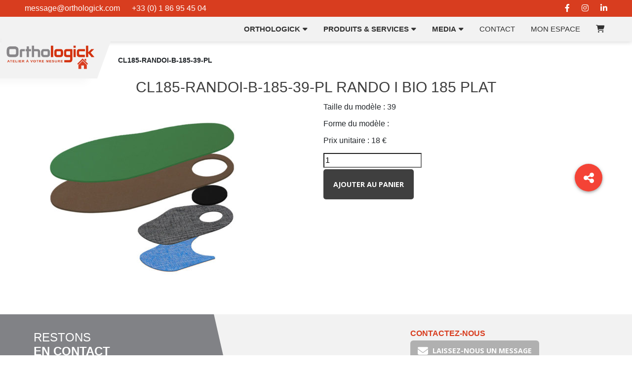

--- FILE ---
content_type: text/html; charset=UTF-8
request_url: https://orthologick.fr/modele_client/cl185-randoi-b-185-39-pl/
body_size: 15380
content:
<!DOCTYPE html>
<html lang="fr-FR">

<head>
	<meta charset="UTF-8">
	<meta name="viewport" content="width=device-width, initial-scale=1.0">
	<link rel="stylesheet" href="//cdn.jsdelivr.net/npm/bootstrap@4.5.3/dist/css/bootstrap.min.css">
	<link rel="stylesheet" href="//cdnjs.cloudflare.com/ajax/libs/font-awesome/6.2.1/css/all.min.css" />
	<script type="text/javascript" src="//cozmo.github.io/jsQR/jsQR.js"></script>
	<script
  src="https://js-de.sentry-cdn.com/dabaecf44e1c456f58b435380db62981.min.js"
	crossorigin="anonymous"
	></script>
	<title>CL185-RANDOI-B-185-39-PL &#8211; Orthologick</title>
		<style type="text/css">
					.heateor_sss_button_instagram span.heateor_sss_svg,a.heateor_sss_instagram span.heateor_sss_svg{background:radial-gradient(circle at 30% 107%,#fdf497 0,#fdf497 5%,#fd5949 45%,#d6249f 60%,#285aeb 90%)}
											.heateor_sss_horizontal_sharing .heateor_sss_svg,.heateor_sss_standard_follow_icons_container .heateor_sss_svg{
							color: #fff;
						border-width: 0px;
			border-style: solid;
			border-color: transparent;
		}
					.heateor_sss_horizontal_sharing .heateorSssTCBackground{
				color:#666;
			}
					.heateor_sss_horizontal_sharing span.heateor_sss_svg:hover,.heateor_sss_standard_follow_icons_container span.heateor_sss_svg:hover{
						border-color: transparent;
		}
		.heateor_sss_vertical_sharing span.heateor_sss_svg,.heateor_sss_floating_follow_icons_container span.heateor_sss_svg{
							color: #fff;
						border-width: 0px;
			border-style: solid;
			border-color: transparent;
		}
				.heateor_sss_vertical_sharing .heateorSssTCBackground{
			color:#666;
		}
						.heateor_sss_vertical_sharing span.heateor_sss_svg:hover,.heateor_sss_floating_follow_icons_container span.heateor_sss_svg:hover{
						border-color: transparent;
		}
		@media screen and (max-width:783px) {.heateor_sss_vertical_sharing{display:none!important}}		</style>
		<meta name='robots' content='max-image-preview:large' />
<link rel='dns-prefetch' href='//www.gstatic.com' />
<script>
window._wpemojiSettings = {"baseUrl":"https:\/\/s.w.org\/images\/core\/emoji\/15.0.3\/72x72\/","ext":".png","svgUrl":"https:\/\/s.w.org\/images\/core\/emoji\/15.0.3\/svg\/","svgExt":".svg","source":{"concatemoji":"https:\/\/orthologick.fr\/wp-includes\/js\/wp-emoji-release.min.js?ver=6.6.1"}};
/*! This file is auto-generated */
!function(i,n){var o,s,e;function c(e){try{var t={supportTests:e,timestamp:(new Date).valueOf()};sessionStorage.setItem(o,JSON.stringify(t))}catch(e){}}function p(e,t,n){e.clearRect(0,0,e.canvas.width,e.canvas.height),e.fillText(t,0,0);var t=new Uint32Array(e.getImageData(0,0,e.canvas.width,e.canvas.height).data),r=(e.clearRect(0,0,e.canvas.width,e.canvas.height),e.fillText(n,0,0),new Uint32Array(e.getImageData(0,0,e.canvas.width,e.canvas.height).data));return t.every(function(e,t){return e===r[t]})}function u(e,t,n){switch(t){case"flag":return n(e,"\ud83c\udff3\ufe0f\u200d\u26a7\ufe0f","\ud83c\udff3\ufe0f\u200b\u26a7\ufe0f")?!1:!n(e,"\ud83c\uddfa\ud83c\uddf3","\ud83c\uddfa\u200b\ud83c\uddf3")&&!n(e,"\ud83c\udff4\udb40\udc67\udb40\udc62\udb40\udc65\udb40\udc6e\udb40\udc67\udb40\udc7f","\ud83c\udff4\u200b\udb40\udc67\u200b\udb40\udc62\u200b\udb40\udc65\u200b\udb40\udc6e\u200b\udb40\udc67\u200b\udb40\udc7f");case"emoji":return!n(e,"\ud83d\udc26\u200d\u2b1b","\ud83d\udc26\u200b\u2b1b")}return!1}function f(e,t,n){var r="undefined"!=typeof WorkerGlobalScope&&self instanceof WorkerGlobalScope?new OffscreenCanvas(300,150):i.createElement("canvas"),a=r.getContext("2d",{willReadFrequently:!0}),o=(a.textBaseline="top",a.font="600 32px Arial",{});return e.forEach(function(e){o[e]=t(a,e,n)}),o}function t(e){var t=i.createElement("script");t.src=e,t.defer=!0,i.head.appendChild(t)}"undefined"!=typeof Promise&&(o="wpEmojiSettingsSupports",s=["flag","emoji"],n.supports={everything:!0,everythingExceptFlag:!0},e=new Promise(function(e){i.addEventListener("DOMContentLoaded",e,{once:!0})}),new Promise(function(t){var n=function(){try{var e=JSON.parse(sessionStorage.getItem(o));if("object"==typeof e&&"number"==typeof e.timestamp&&(new Date).valueOf()<e.timestamp+604800&&"object"==typeof e.supportTests)return e.supportTests}catch(e){}return null}();if(!n){if("undefined"!=typeof Worker&&"undefined"!=typeof OffscreenCanvas&&"undefined"!=typeof URL&&URL.createObjectURL&&"undefined"!=typeof Blob)try{var e="postMessage("+f.toString()+"("+[JSON.stringify(s),u.toString(),p.toString()].join(",")+"));",r=new Blob([e],{type:"text/javascript"}),a=new Worker(URL.createObjectURL(r),{name:"wpTestEmojiSupports"});return void(a.onmessage=function(e){c(n=e.data),a.terminate(),t(n)})}catch(e){}c(n=f(s,u,p))}t(n)}).then(function(e){for(var t in e)n.supports[t]=e[t],n.supports.everything=n.supports.everything&&n.supports[t],"flag"!==t&&(n.supports.everythingExceptFlag=n.supports.everythingExceptFlag&&n.supports[t]);n.supports.everythingExceptFlag=n.supports.everythingExceptFlag&&!n.supports.flag,n.DOMReady=!1,n.readyCallback=function(){n.DOMReady=!0}}).then(function(){return e}).then(function(){var e;n.supports.everything||(n.readyCallback(),(e=n.source||{}).concatemoji?t(e.concatemoji):e.wpemoji&&e.twemoji&&(t(e.twemoji),t(e.wpemoji)))}))}((window,document),window._wpemojiSettings);
</script>
<style id='wp-emoji-styles-inline-css'>

	img.wp-smiley, img.emoji {
		display: inline !important;
		border: none !important;
		box-shadow: none !important;
		height: 1em !important;
		width: 1em !important;
		margin: 0 0.07em !important;
		vertical-align: -0.1em !important;
		background: none !important;
		padding: 0 !important;
	}
</style>
<link rel='stylesheet' id='wp-block-library-css' href='https://orthologick.fr/wp-includes/css/dist/block-library/style.min.css?ver=6.6.1' media='all' />
<style id='classic-theme-styles-inline-css'>
/*! This file is auto-generated */
.wp-block-button__link{color:#fff;background-color:#32373c;border-radius:9999px;box-shadow:none;text-decoration:none;padding:calc(.667em + 2px) calc(1.333em + 2px);font-size:1.125em}.wp-block-file__button{background:#32373c;color:#fff;text-decoration:none}
</style>
<style id='global-styles-inline-css'>
:root{--wp--preset--aspect-ratio--square: 1;--wp--preset--aspect-ratio--4-3: 4/3;--wp--preset--aspect-ratio--3-4: 3/4;--wp--preset--aspect-ratio--3-2: 3/2;--wp--preset--aspect-ratio--2-3: 2/3;--wp--preset--aspect-ratio--16-9: 16/9;--wp--preset--aspect-ratio--9-16: 9/16;--wp--preset--color--black: #000000;--wp--preset--color--cyan-bluish-gray: #abb8c3;--wp--preset--color--white: #ffffff;--wp--preset--color--pale-pink: #f78da7;--wp--preset--color--vivid-red: #cf2e2e;--wp--preset--color--luminous-vivid-orange: #ff6900;--wp--preset--color--luminous-vivid-amber: #fcb900;--wp--preset--color--light-green-cyan: #7bdcb5;--wp--preset--color--vivid-green-cyan: #00d084;--wp--preset--color--pale-cyan-blue: #8ed1fc;--wp--preset--color--vivid-cyan-blue: #0693e3;--wp--preset--color--vivid-purple: #9b51e0;--wp--preset--gradient--vivid-cyan-blue-to-vivid-purple: linear-gradient(135deg,rgba(6,147,227,1) 0%,rgb(155,81,224) 100%);--wp--preset--gradient--light-green-cyan-to-vivid-green-cyan: linear-gradient(135deg,rgb(122,220,180) 0%,rgb(0,208,130) 100%);--wp--preset--gradient--luminous-vivid-amber-to-luminous-vivid-orange: linear-gradient(135deg,rgba(252,185,0,1) 0%,rgba(255,105,0,1) 100%);--wp--preset--gradient--luminous-vivid-orange-to-vivid-red: linear-gradient(135deg,rgba(255,105,0,1) 0%,rgb(207,46,46) 100%);--wp--preset--gradient--very-light-gray-to-cyan-bluish-gray: linear-gradient(135deg,rgb(238,238,238) 0%,rgb(169,184,195) 100%);--wp--preset--gradient--cool-to-warm-spectrum: linear-gradient(135deg,rgb(74,234,220) 0%,rgb(151,120,209) 20%,rgb(207,42,186) 40%,rgb(238,44,130) 60%,rgb(251,105,98) 80%,rgb(254,248,76) 100%);--wp--preset--gradient--blush-light-purple: linear-gradient(135deg,rgb(255,206,236) 0%,rgb(152,150,240) 100%);--wp--preset--gradient--blush-bordeaux: linear-gradient(135deg,rgb(254,205,165) 0%,rgb(254,45,45) 50%,rgb(107,0,62) 100%);--wp--preset--gradient--luminous-dusk: linear-gradient(135deg,rgb(255,203,112) 0%,rgb(199,81,192) 50%,rgb(65,88,208) 100%);--wp--preset--gradient--pale-ocean: linear-gradient(135deg,rgb(255,245,203) 0%,rgb(182,227,212) 50%,rgb(51,167,181) 100%);--wp--preset--gradient--electric-grass: linear-gradient(135deg,rgb(202,248,128) 0%,rgb(113,206,126) 100%);--wp--preset--gradient--midnight: linear-gradient(135deg,rgb(2,3,129) 0%,rgb(40,116,252) 100%);--wp--preset--font-size--small: 13px;--wp--preset--font-size--medium: 20px;--wp--preset--font-size--large: 36px;--wp--preset--font-size--x-large: 42px;--wp--preset--spacing--20: 0.44rem;--wp--preset--spacing--30: 0.67rem;--wp--preset--spacing--40: 1rem;--wp--preset--spacing--50: 1.5rem;--wp--preset--spacing--60: 2.25rem;--wp--preset--spacing--70: 3.38rem;--wp--preset--spacing--80: 5.06rem;--wp--preset--shadow--natural: 6px 6px 9px rgba(0, 0, 0, 0.2);--wp--preset--shadow--deep: 12px 12px 50px rgba(0, 0, 0, 0.4);--wp--preset--shadow--sharp: 6px 6px 0px rgba(0, 0, 0, 0.2);--wp--preset--shadow--outlined: 6px 6px 0px -3px rgba(255, 255, 255, 1), 6px 6px rgba(0, 0, 0, 1);--wp--preset--shadow--crisp: 6px 6px 0px rgba(0, 0, 0, 1);}:where(.is-layout-flex){gap: 0.5em;}:where(.is-layout-grid){gap: 0.5em;}body .is-layout-flex{display: flex;}.is-layout-flex{flex-wrap: wrap;align-items: center;}.is-layout-flex > :is(*, div){margin: 0;}body .is-layout-grid{display: grid;}.is-layout-grid > :is(*, div){margin: 0;}:where(.wp-block-columns.is-layout-flex){gap: 2em;}:where(.wp-block-columns.is-layout-grid){gap: 2em;}:where(.wp-block-post-template.is-layout-flex){gap: 1.25em;}:where(.wp-block-post-template.is-layout-grid){gap: 1.25em;}.has-black-color{color: var(--wp--preset--color--black) !important;}.has-cyan-bluish-gray-color{color: var(--wp--preset--color--cyan-bluish-gray) !important;}.has-white-color{color: var(--wp--preset--color--white) !important;}.has-pale-pink-color{color: var(--wp--preset--color--pale-pink) !important;}.has-vivid-red-color{color: var(--wp--preset--color--vivid-red) !important;}.has-luminous-vivid-orange-color{color: var(--wp--preset--color--luminous-vivid-orange) !important;}.has-luminous-vivid-amber-color{color: var(--wp--preset--color--luminous-vivid-amber) !important;}.has-light-green-cyan-color{color: var(--wp--preset--color--light-green-cyan) !important;}.has-vivid-green-cyan-color{color: var(--wp--preset--color--vivid-green-cyan) !important;}.has-pale-cyan-blue-color{color: var(--wp--preset--color--pale-cyan-blue) !important;}.has-vivid-cyan-blue-color{color: var(--wp--preset--color--vivid-cyan-blue) !important;}.has-vivid-purple-color{color: var(--wp--preset--color--vivid-purple) !important;}.has-black-background-color{background-color: var(--wp--preset--color--black) !important;}.has-cyan-bluish-gray-background-color{background-color: var(--wp--preset--color--cyan-bluish-gray) !important;}.has-white-background-color{background-color: var(--wp--preset--color--white) !important;}.has-pale-pink-background-color{background-color: var(--wp--preset--color--pale-pink) !important;}.has-vivid-red-background-color{background-color: var(--wp--preset--color--vivid-red) !important;}.has-luminous-vivid-orange-background-color{background-color: var(--wp--preset--color--luminous-vivid-orange) !important;}.has-luminous-vivid-amber-background-color{background-color: var(--wp--preset--color--luminous-vivid-amber) !important;}.has-light-green-cyan-background-color{background-color: var(--wp--preset--color--light-green-cyan) !important;}.has-vivid-green-cyan-background-color{background-color: var(--wp--preset--color--vivid-green-cyan) !important;}.has-pale-cyan-blue-background-color{background-color: var(--wp--preset--color--pale-cyan-blue) !important;}.has-vivid-cyan-blue-background-color{background-color: var(--wp--preset--color--vivid-cyan-blue) !important;}.has-vivid-purple-background-color{background-color: var(--wp--preset--color--vivid-purple) !important;}.has-black-border-color{border-color: var(--wp--preset--color--black) !important;}.has-cyan-bluish-gray-border-color{border-color: var(--wp--preset--color--cyan-bluish-gray) !important;}.has-white-border-color{border-color: var(--wp--preset--color--white) !important;}.has-pale-pink-border-color{border-color: var(--wp--preset--color--pale-pink) !important;}.has-vivid-red-border-color{border-color: var(--wp--preset--color--vivid-red) !important;}.has-luminous-vivid-orange-border-color{border-color: var(--wp--preset--color--luminous-vivid-orange) !important;}.has-luminous-vivid-amber-border-color{border-color: var(--wp--preset--color--luminous-vivid-amber) !important;}.has-light-green-cyan-border-color{border-color: var(--wp--preset--color--light-green-cyan) !important;}.has-vivid-green-cyan-border-color{border-color: var(--wp--preset--color--vivid-green-cyan) !important;}.has-pale-cyan-blue-border-color{border-color: var(--wp--preset--color--pale-cyan-blue) !important;}.has-vivid-cyan-blue-border-color{border-color: var(--wp--preset--color--vivid-cyan-blue) !important;}.has-vivid-purple-border-color{border-color: var(--wp--preset--color--vivid-purple) !important;}.has-vivid-cyan-blue-to-vivid-purple-gradient-background{background: var(--wp--preset--gradient--vivid-cyan-blue-to-vivid-purple) !important;}.has-light-green-cyan-to-vivid-green-cyan-gradient-background{background: var(--wp--preset--gradient--light-green-cyan-to-vivid-green-cyan) !important;}.has-luminous-vivid-amber-to-luminous-vivid-orange-gradient-background{background: var(--wp--preset--gradient--luminous-vivid-amber-to-luminous-vivid-orange) !important;}.has-luminous-vivid-orange-to-vivid-red-gradient-background{background: var(--wp--preset--gradient--luminous-vivid-orange-to-vivid-red) !important;}.has-very-light-gray-to-cyan-bluish-gray-gradient-background{background: var(--wp--preset--gradient--very-light-gray-to-cyan-bluish-gray) !important;}.has-cool-to-warm-spectrum-gradient-background{background: var(--wp--preset--gradient--cool-to-warm-spectrum) !important;}.has-blush-light-purple-gradient-background{background: var(--wp--preset--gradient--blush-light-purple) !important;}.has-blush-bordeaux-gradient-background{background: var(--wp--preset--gradient--blush-bordeaux) !important;}.has-luminous-dusk-gradient-background{background: var(--wp--preset--gradient--luminous-dusk) !important;}.has-pale-ocean-gradient-background{background: var(--wp--preset--gradient--pale-ocean) !important;}.has-electric-grass-gradient-background{background: var(--wp--preset--gradient--electric-grass) !important;}.has-midnight-gradient-background{background: var(--wp--preset--gradient--midnight) !important;}.has-small-font-size{font-size: var(--wp--preset--font-size--small) !important;}.has-medium-font-size{font-size: var(--wp--preset--font-size--medium) !important;}.has-large-font-size{font-size: var(--wp--preset--font-size--large) !important;}.has-x-large-font-size{font-size: var(--wp--preset--font-size--x-large) !important;}
:where(.wp-block-post-template.is-layout-flex){gap: 1.25em;}:where(.wp-block-post-template.is-layout-grid){gap: 1.25em;}
:where(.wp-block-columns.is-layout-flex){gap: 2em;}:where(.wp-block-columns.is-layout-grid){gap: 2em;}
:root :where(.wp-block-pullquote){font-size: 1.5em;line-height: 1.6;}
</style>
<link rel='stylesheet' id='contact-form-7-css' href='https://orthologick.fr/wp-content/plugins/contact-form-7/includes/css/styles.css?ver=5.9.8' media='all' />
<link rel='stylesheet' id='sr7css-css' href='//orthologick.fr/wp-content/plugins/revslider/public/css/sr7.css?ver=6.7.38' media='all' />
<link rel='stylesheet' id='wpgsi-css' href='https://orthologick.fr/wp-content/plugins/wpgsi/public/css/wpgsi-public.css?ver=3.3.0' media='all' />
<link rel='stylesheet' id='new-lightbox-css' href='https://orthologick.fr/wp-content/themes/orthologicktheme/assets/new-css/lightbox.css?ver=6.6.1' media='all' />
<link rel='stylesheet' id='new-style-css' href='https://orthologick.fr/wp-content/themes/orthologicktheme/assets/new-css/style.css?ver=3.7.2' media='all' />
<link rel='stylesheet' id='new-exzoom-css' href='https://orthologick.fr/wp-content/themes/orthologicktheme/assets/new-css/jquery.exzoom.css?ver=6.6.1' media='all' />
<link rel='stylesheet' id='new-responsive-css' href='https://orthologick.fr/wp-content/themes/orthologicktheme/assets/new-css/responsive.css?ver=1.1' media='all' />
<link rel='stylesheet' id='jqmodalcss-css' href='https://orthologick.fr/wp-content/themes/orthologicktheme/assets/css/jquery.modal.min.css?ver=1.0' media='all' />
<link rel='stylesheet' id='stylev3-css' href='https://orthologick.fr/wp-content/themes/orthologicktheme/assets/new-css/stylev3.css?ver=3.5.1' media='all' />
<link rel='stylesheet' id='carouselcss-css' href='https://orthologick.fr/wp-content/themes/orthologicktheme/assets/new-css/carousel.css?ver=0.1' media='all' />
<link rel='stylesheet' id='carouselthumbcss-css' href='https://orthologick.fr/wp-content/themes/orthologicktheme/assets/new-css/carousel.thumbs.css?ver=0.1' media='all' />
<link rel='stylesheet' id='fancyboxcss-css' href='https://orthologick.fr/wp-content/themes/orthologicktheme/assets/new-css/fancybox.css?ver=0.1' media='all' />
<link rel='stylesheet' id='heateor_sss_frontend_css-css' href='https://orthologick.fr/wp-content/plugins/sassy-social-share/public/css/sassy-social-share-public.css?ver=3.3.49' media='all' />
<script src="//orthologick.fr/wp-content/plugins/revslider/public/js/libs/tptools.js?ver=6.7.38" id="tp-tools-js" async data-wp-strategy="async"></script>
<script src="//orthologick.fr/wp-content/plugins/revslider/public/js/sr7.js?ver=6.7.38" id="sr7-js" async data-wp-strategy="async"></script>
<script src="https://orthologick.fr/wp-includes/js/jquery/jquery.min.js?ver=3.7.1" id="jquery-core-js"></script>
<script src="https://orthologick.fr/wp-includes/js/jquery/jquery-migrate.min.js?ver=3.4.1" id="jquery-migrate-js"></script>
<script src="https://orthologick.fr/wp-content/plugins/wpgsi/public/js/wpgsi-public.js?ver=3.3.0" id="wpgsi-js"></script>
<script src="https://www.gstatic.com/charts/loader.js?ver=1.1" id="googlechart-js"></script>
<link rel="https://api.w.org/" href="https://orthologick.fr/api/" /><link rel="alternate" title="JSON" type="application/json" href="https://orthologick.fr/api/wp/v2/modele_client/7762" /><link rel="EditURI" type="application/rsd+xml" title="RSD" href="https://orthologick.fr/xmlrpc.php?rsd" />
<link rel="canonical" href="https://orthologick.fr/modele_client/cl185-randoi-b-185-39-pl/" />
<link rel='shortlink' href='https://orthologick.fr/?p=7762' />
<link rel="alternate" title="oEmbed (JSON)" type="application/json+oembed" href="https://orthologick.fr/api/oembed/1.0/embed?url=https%3A%2F%2Forthologick.fr%2Fmodele_client%2Fcl185-randoi-b-185-39-pl%2F" />
<link rel="alternate" title="oEmbed (XML)" type="text/xml+oembed" href="https://orthologick.fr/api/oembed/1.0/embed?url=https%3A%2F%2Forthologick.fr%2Fmodele_client%2Fcl185-randoi-b-185-39-pl%2F&#038;format=xml" />
<link rel="preconnect" href="https://fonts.googleapis.com">
<link rel="preconnect" href="https://fonts.gstatic.com/" crossorigin>
<meta name="generator" content="Powered by Slider Revolution 6.7.38 - responsive, Mobile-Friendly Slider Plugin for WordPress with comfortable drag and drop interface." />
<link rel="icon" href="https://orthologick.fr/wp-content/uploads/2021/01/favicon-orthologick.ico" sizes="32x32" />
<link rel="icon" href="https://orthologick.fr/wp-content/uploads/2021/01/favicon-orthologick.ico" sizes="192x192" />
<link rel="apple-touch-icon" href="https://orthologick.fr/wp-content/uploads/2021/01/favicon-orthologick.ico" />
<meta name="msapplication-TileImage" content="https://orthologick.fr/wp-content/uploads/2021/01/favicon-orthologick.ico" />
<script>
	window._tpt			??= {};
	window.SR7			??= {};
	_tpt.R				??= {};
	_tpt.R.fonts		??= {};
	_tpt.R.fonts.customFonts??= {};
	SR7.devMode			=  false;
	SR7.F 				??= {};
	SR7.G				??= {};
	SR7.LIB				??= {};
	SR7.E				??= {};
	SR7.E.gAddons		??= {};
	SR7.E.php 			??= {};
	SR7.E.nonce			= '52c2f5cf62';
	SR7.E.ajaxurl		= 'https://orthologick.fr/wp-admin/admin-ajax.php';
	SR7.E.resturl		= 'https://orthologick.fr/api/';
	SR7.E.slug_path		= 'revslider/revslider.php';
	SR7.E.slug			= 'revslider';
	SR7.E.plugin_url	= 'https://orthologick.fr/wp-content/plugins/revslider/';
	SR7.E.wp_plugin_url = 'https://orthologick.fr/wp-content/plugins/';
	SR7.E.revision		= '6.7.38';
	SR7.E.fontBaseUrl	= '';
	SR7.G.breakPoints 	= [1240,1024,778,480];
	SR7.G.fSUVW 		= false;
	SR7.E.modules 		= ['module','page','slide','layer','draw','animate','srtools','canvas','defaults','carousel','navigation','media','modifiers','migration'];
	SR7.E.libs 			= ['WEBGL'];
	SR7.E.css 			= ['csslp','cssbtns','cssfilters','cssnav','cssmedia'];
	SR7.E.resources		= {};
	SR7.E.ytnc			= false;
	SR7.JSON			??= {};
/*! Slider Revolution 7.0 - Page Processor */
!function(){"use strict";window.SR7??={},window._tpt??={},SR7.version="Slider Revolution 6.7.16",_tpt.getMobileZoom=()=>_tpt.is_mobile?document.documentElement.clientWidth/window.innerWidth:1,_tpt.getWinDim=function(t){_tpt.screenHeightWithUrlBar??=window.innerHeight;let e=SR7.F?.modal?.visible&&SR7.M[SR7.F.module.getIdByAlias(SR7.F.modal.requested)];_tpt.scrollBar=window.innerWidth!==document.documentElement.clientWidth||e&&window.innerWidth!==e.c.module.clientWidth,_tpt.winW=_tpt.getMobileZoom()*window.innerWidth-(_tpt.scrollBar||"prepare"==t?_tpt.scrollBarW??_tpt.mesureScrollBar():0),_tpt.winH=_tpt.getMobileZoom()*window.innerHeight,_tpt.winWAll=document.documentElement.clientWidth},_tpt.getResponsiveLevel=function(t,e){return SR7.G.fSUVW?_tpt.closestGE(t,window.innerWidth):_tpt.closestGE(t,_tpt.winWAll)},_tpt.mesureScrollBar=function(){let t=document.createElement("div");return t.className="RSscrollbar-measure",t.style.width="100px",t.style.height="100px",t.style.overflow="scroll",t.style.position="absolute",t.style.top="-9999px",document.body.appendChild(t),_tpt.scrollBarW=t.offsetWidth-t.clientWidth,document.body.removeChild(t),_tpt.scrollBarW},_tpt.loadCSS=async function(t,e,s){return s?_tpt.R.fonts.required[e].status=1:(_tpt.R[e]??={},_tpt.R[e].status=1),new Promise(((i,n)=>{if(_tpt.isStylesheetLoaded(t))s?_tpt.R.fonts.required[e].status=2:_tpt.R[e].status=2,i();else{const o=document.createElement("link");o.rel="stylesheet";let l="text",r="css";o["type"]=l+"/"+r,o.href=t,o.onload=()=>{s?_tpt.R.fonts.required[e].status=2:_tpt.R[e].status=2,i()},o.onerror=()=>{s?_tpt.R.fonts.required[e].status=3:_tpt.R[e].status=3,n(new Error(`Failed to load CSS: ${t}`))},document.head.appendChild(o)}}))},_tpt.addContainer=function(t){const{tag:e="div",id:s,class:i,datas:n,textContent:o,iHTML:l}=t,r=document.createElement(e);if(s&&""!==s&&(r.id=s),i&&""!==i&&(r.className=i),n)for(const[t,e]of Object.entries(n))"style"==t?r.style.cssText=e:r.setAttribute(`data-${t}`,e);return o&&(r.textContent=o),l&&(r.innerHTML=l),r},_tpt.collector=function(){return{fragment:new DocumentFragment,add(t){var e=_tpt.addContainer(t);return this.fragment.appendChild(e),e},append(t){t.appendChild(this.fragment)}}},_tpt.isStylesheetLoaded=function(t){let e=t.split("?")[0];return Array.from(document.querySelectorAll('link[rel="stylesheet"], link[rel="preload"]')).some((t=>t.href.split("?")[0]===e))},_tpt.preloader={requests:new Map,preloaderTemplates:new Map,show:function(t,e){if(!e||!t)return;const{type:s,color:i}=e;if(s<0||"off"==s)return;const n=`preloader_${s}`;let o=this.preloaderTemplates.get(n);o||(o=this.build(s,i),this.preloaderTemplates.set(n,o)),this.requests.has(t)||this.requests.set(t,{count:0});const l=this.requests.get(t);clearTimeout(l.timer),l.count++,1===l.count&&(l.timer=setTimeout((()=>{l.preloaderClone=o.cloneNode(!0),l.anim&&l.anim.kill(),void 0!==_tpt.gsap?l.anim=_tpt.gsap.fromTo(l.preloaderClone,1,{opacity:0},{opacity:1}):l.preloaderClone.classList.add("sr7-fade-in"),t.appendChild(l.preloaderClone)}),150))},hide:function(t){if(!this.requests.has(t))return;const e=this.requests.get(t);e.count--,e.count<0&&(e.count=0),e.anim&&e.anim.kill(),0===e.count&&(clearTimeout(e.timer),e.preloaderClone&&(e.preloaderClone.classList.remove("sr7-fade-in"),e.anim=_tpt.gsap.to(e.preloaderClone,.3,{opacity:0,onComplete:function(){e.preloaderClone.remove()}})))},state:function(t){if(!this.requests.has(t))return!1;return this.requests.get(t).count>0},build:(t,e="#ffffff",s="")=>{if(t<0||"off"===t)return null;const i=parseInt(t);if(t="prlt"+i,isNaN(i))return null;if(_tpt.loadCSS(SR7.E.plugin_url+"public/css/preloaders/t"+i+".css","preloader_"+t),isNaN(i)||i<6){const n=`background-color:${e}`,o=1===i||2==i?n:"",l=3===i||4==i?n:"",r=_tpt.collector();["dot1","dot2","bounce1","bounce2","bounce3"].forEach((t=>r.add({tag:"div",class:t,datas:{style:l}})));const d=_tpt.addContainer({tag:"sr7-prl",class:`${t} ${s}`,datas:{style:o}});return r.append(d),d}{let n={};if(7===i){let t;e.startsWith("#")?(t=e.replace("#",""),t=`rgba(${parseInt(t.substring(0,2),16)}, ${parseInt(t.substring(2,4),16)}, ${parseInt(t.substring(4,6),16)}, `):e.startsWith("rgb")&&(t=e.slice(e.indexOf("(")+1,e.lastIndexOf(")")).split(",").map((t=>t.trim())),t=`rgba(${t[0]}, ${t[1]}, ${t[2]}, `),t&&(n.style=`border-top-color: ${t}0.65); border-bottom-color: ${t}0.15); border-left-color: ${t}0.65); border-right-color: ${t}0.15)`)}else 12===i&&(n.style=`background:${e}`);const o=[10,0,4,2,5,9,0,4,4,2][i-6],l=_tpt.collector(),r=l.add({tag:"div",class:"sr7-prl-inner",datas:n});Array.from({length:o}).forEach((()=>r.appendChild(l.add({tag:"span",datas:{style:`background:${e}`}}))));const d=_tpt.addContainer({tag:"sr7-prl",class:`${t} ${s}`});return l.append(d),d}}},SR7.preLoader={show:(t,e)=>{"off"!==(SR7.M[t]?.settings?.pLoader?.type??"off")&&_tpt.preloader.show(e||SR7.M[t].c.module,SR7.M[t]?.settings?.pLoader??{color:"#fff",type:10})},hide:(t,e)=>{"off"!==(SR7.M[t]?.settings?.pLoader?.type??"off")&&_tpt.preloader.hide(e||SR7.M[t].c.module)},state:(t,e)=>_tpt.preloader.state(e||SR7.M[t].c.module)},_tpt.prepareModuleHeight=function(t){window.SR7.M??={},window.SR7.M[t.id]??={},"ignore"==t.googleFont&&(SR7.E.ignoreGoogleFont=!0);let e=window.SR7.M[t.id];if(null==_tpt.scrollBarW&&_tpt.mesureScrollBar(),e.c??={},e.states??={},e.settings??={},e.settings.size??={},t.fixed&&(e.settings.fixed=!0),e.c.module=document.querySelector("sr7-module#"+t.id),e.c.adjuster=e.c.module.getElementsByTagName("sr7-adjuster")[0],e.c.content=e.c.module.getElementsByTagName("sr7-content")[0],"carousel"==t.type&&(e.c.carousel=e.c.content.getElementsByTagName("sr7-carousel")[0]),null==e.c.module||null==e.c.module)return;t.plType&&t.plColor&&(e.settings.pLoader={type:t.plType,color:t.plColor}),void 0===t.plType||"off"===t.plType||SR7.preLoader.state(t.id)&&SR7.preLoader.state(t.id,e.c.module)||SR7.preLoader.show(t.id,e.c.module),_tpt.winW||_tpt.getWinDim("prepare"),_tpt.getWinDim();let s=""+e.c.module.dataset?.modal;"modal"==s||"true"==s||"undefined"!==s&&"false"!==s||(e.settings.size.fullWidth=t.size.fullWidth,e.LEV??=_tpt.getResponsiveLevel(window.SR7.G.breakPoints,t.id),t.vpt=_tpt.fillArray(t.vpt,5),e.settings.vPort=t.vpt[e.LEV],void 0!==t.el&&"720"==t.el[4]&&t.gh[4]!==t.el[4]&&"960"==t.el[3]&&t.gh[3]!==t.el[3]&&"768"==t.el[2]&&t.gh[2]!==t.el[2]&&delete t.el,e.settings.size.height=null==t.el||null==t.el[e.LEV]||0==t.el[e.LEV]||"auto"==t.el[e.LEV]?_tpt.fillArray(t.gh,5,-1):_tpt.fillArray(t.el,5,-1),e.settings.size.width=_tpt.fillArray(t.gw,5,-1),e.settings.size.minHeight=_tpt.fillArray(t.mh??[0],5,-1),e.cacheSize={fullWidth:e.settings.size?.fullWidth,fullHeight:e.settings.size?.fullHeight},void 0!==t.off&&(t.off?.t&&(e.settings.size.m??={})&&(e.settings.size.m.t=t.off.t),t.off?.b&&(e.settings.size.m??={})&&(e.settings.size.m.b=t.off.b),t.off?.l&&(e.settings.size.p??={})&&(e.settings.size.p.l=t.off.l),t.off?.r&&(e.settings.size.p??={})&&(e.settings.size.p.r=t.off.r),e.offsetPrepared=!0),_tpt.updatePMHeight(t.id,t,!0))},_tpt.updatePMHeight=(t,e,s)=>{let i=SR7.M[t];var n=i.settings.size.fullWidth?_tpt.winW:i.c.module.parentNode.offsetWidth;n=0===n||isNaN(n)?_tpt.winW:n;let o=i.settings.size.width[i.LEV]||i.settings.size.width[i.LEV++]||i.settings.size.width[i.LEV--]||n,l=i.settings.size.height[i.LEV]||i.settings.size.height[i.LEV++]||i.settings.size.height[i.LEV--]||0,r=i.settings.size.minHeight[i.LEV]||i.settings.size.minHeight[i.LEV++]||i.settings.size.minHeight[i.LEV--]||0;if(l="auto"==l?0:l,l=parseInt(l),"carousel"!==e.type&&(n-=parseInt(e.onw??0)||0),i.MP=!i.settings.size.fullWidth&&n<o||_tpt.winW<o?Math.min(1,n/o):1,e.size.fullScreen||e.size.fullHeight){let t=parseInt(e.fho)||0,s=(""+e.fho).indexOf("%")>-1;e.newh=_tpt.winH-(s?_tpt.winH*t/100:t)}else e.newh=i.MP*Math.max(l,r);if(e.newh+=(parseInt(e.onh??0)||0)+(parseInt(e.carousel?.pt)||0)+(parseInt(e.carousel?.pb)||0),void 0!==e.slideduration&&(e.newh=Math.max(e.newh,parseInt(e.slideduration)/3)),e.shdw&&_tpt.buildShadow(e.id,e),i.c.adjuster.style.height=e.newh+"px",i.c.module.style.height=e.newh+"px",i.c.content.style.height=e.newh+"px",i.states.heightPrepared=!0,i.dims??={},i.dims.moduleRect=i.c.module.getBoundingClientRect(),i.c.content.style.left="-"+i.dims.moduleRect.left+"px",!i.settings.size.fullWidth)return s&&requestAnimationFrame((()=>{n!==i.c.module.parentNode.offsetWidth&&_tpt.updatePMHeight(e.id,e)})),void _tpt.bgStyle(e.id,e,window.innerWidth==_tpt.winW,!0);_tpt.bgStyle(e.id,e,window.innerWidth==_tpt.winW,!0),requestAnimationFrame((function(){s&&requestAnimationFrame((()=>{n!==i.c.module.parentNode.offsetWidth&&_tpt.updatePMHeight(e.id,e)}))})),i.earlyResizerFunction||(i.earlyResizerFunction=function(){requestAnimationFrame((function(){_tpt.getWinDim(),_tpt.moduleDefaults(e.id,e),_tpt.updateSlideBg(t,!0)}))},window.addEventListener("resize",i.earlyResizerFunction))},_tpt.buildShadow=function(t,e){let s=SR7.M[t];null==s.c.shadow&&(s.c.shadow=document.createElement("sr7-module-shadow"),s.c.shadow.classList.add("sr7-shdw-"+e.shdw),s.c.content.appendChild(s.c.shadow))},_tpt.bgStyle=async(t,e,s,i,n)=>{const o=SR7.M[t];if((e=e??o.settings).fixed&&!o.c.module.classList.contains("sr7-top-fixed")&&(o.c.module.classList.add("sr7-top-fixed"),o.c.module.style.position="fixed",o.c.module.style.width="100%",o.c.module.style.top="0px",o.c.module.style.left="0px",o.c.module.style.pointerEvents="none",o.c.module.style.zIndex=5e3,o.c.content.style.pointerEvents="none"),null==o.c.bgcanvas){let t=document.createElement("sr7-module-bg"),l=!1;if("string"==typeof e?.bg?.color&&e?.bg?.color.includes("{"))if(_tpt.gradient&&_tpt.gsap)e.bg.color=_tpt.gradient.convert(e.bg.color);else try{let t=JSON.parse(e.bg.color);(t?.orig||t?.string)&&(e.bg.color=JSON.parse(e.bg.color))}catch(t){return}let r="string"==typeof e?.bg?.color?e?.bg?.color||"transparent":e?.bg?.color?.string??e?.bg?.color?.orig??e?.bg?.color?.color??"transparent";if(t.style["background"+(String(r).includes("grad")?"":"Color")]=r,("transparent"!==r||n)&&(l=!0),o.offsetPrepared&&(t.style.visibility="hidden"),e?.bg?.image?.src&&(t.style.backgroundImage=`url(${e?.bg?.image.src})`,t.style.backgroundSize=""==(e.bg.image?.size??"")?"cover":e.bg.image.size,t.style.backgroundPosition=e.bg.image.position,t.style.backgroundRepeat=""==e.bg.image.repeat||null==e.bg.image.repeat?"no-repeat":e.bg.image.repeat,l=!0),!l)return;o.c.bgcanvas=t,e.size.fullWidth?t.style.width=_tpt.winW-(s&&_tpt.winH<document.body.offsetHeight?_tpt.scrollBarW:0)+"px":i&&(t.style.width=o.c.module.offsetWidth+"px"),e.sbt?.use?o.c.content.appendChild(o.c.bgcanvas):o.c.module.appendChild(o.c.bgcanvas)}o.c.bgcanvas.style.height=void 0!==e.newh?e.newh+"px":("carousel"==e.type?o.dims.module.h:o.dims.content.h)+"px",o.c.bgcanvas.style.left=!s&&e.sbt?.use||o.c.bgcanvas.closest("SR7-CONTENT")?"0px":"-"+(o?.dims?.moduleRect?.left??0)+"px"},_tpt.updateSlideBg=function(t,e){const s=SR7.M[t];let i=s.settings;s?.c?.bgcanvas&&(i.size.fullWidth?s.c.bgcanvas.style.width=_tpt.winW-(e&&_tpt.winH<document.body.offsetHeight?_tpt.scrollBarW:0)+"px":preparing&&(s.c.bgcanvas.style.width=s.c.module.offsetWidth+"px"))},_tpt.moduleDefaults=(t,e)=>{let s=SR7.M[t];null!=s&&null!=s.c&&null!=s.c.module&&(s.dims??={},s.dims.moduleRect=s.c.module.getBoundingClientRect(),s.c.content.style.left="-"+s.dims.moduleRect.left+"px",s.c.content.style.width=_tpt.winW-_tpt.scrollBarW+"px","carousel"==e.type&&(s.c.module.style.overflow="visible"),_tpt.bgStyle(t,e,window.innerWidth==_tpt.winW))},_tpt.getOffset=t=>{var e=t.getBoundingClientRect(),s=window.pageXOffset||document.documentElement.scrollLeft,i=window.pageYOffset||document.documentElement.scrollTop;return{top:e.top+i,left:e.left+s}},_tpt.fillArray=function(t,e){let s,i;t=Array.isArray(t)?t:[t];let n=Array(e),o=t.length;for(i=0;i<t.length;i++)n[i+(e-o)]=t[i],null==s&&"#"!==t[i]&&(s=t[i]);for(let t=0;t<e;t++)void 0!==n[t]&&"#"!=n[t]||(n[t]=s),s=n[t];return n},_tpt.closestGE=function(t,e){let s=Number.MAX_VALUE,i=-1;for(let n=0;n<t.length;n++)t[n]-1>=e&&t[n]-1-e<s&&(s=t[n]-1-e,i=n);return++i}}();</script>
		<style id="wp-custom-css">
			/* panier */
#onaf-panier-contenu .onaf-cart-item-image-nom{
	align-content:center;	
	margin:0;
}
#onaf-panier-contenu .onaf-cart-item-image-nom p{
	margin-bottom:0 !important;
	color: #9da9b9;
}
#onaf-panier-contenu .onaf-the-model-in-cart .onaf-cart-item-modele-details-modele .onaf-col-titre{
	color: #9da9b9;
  font-size: 14px;
}
#onaf-panier-contenu .onaf-the-model-in-cart,.onaf-reference-group .onaf-ref-rest-rows{
	border-bottom: 1px solid #e1e5e9;
}
#onaf-panier-contenu .onaf-cart-item-details.no-gutters{
	text-align:center;
	justify-content:space-between;
	background:#f2f2f2;
	opacity:0;
	visibility:hidden;
	height:0;
	transition: 0.3s;
}
#onaf-panier-contenu .onaf-cart-item-details.no-gutters > div{
	margin-left:0px;
}
#onaf-panier-contenu .onaf-cart-item.active .onaf-cart-item-details.no-gutters {
    opacity: 1;
    visibility: visible;
    height: auto;
}
#onaf-panier-contenu .onaf-cart-item{
	cursor:pointer;
}
.onaf-go-commande{
	display: flex;
  justify-content: flex-end;
}
.onaf-go-commande .onaf-go-commande-btn{
	display: flex;
    justify-content: center;
    align-items: center;
    padding: 1em 2em;
    margin: 25px 0 0px;
    border: none !important;
    border-radius: 8px !important;
    background-color: #d83d1f !important;
    font-weight: 700;
    text-transform: uppercase;
	max-width:250px;
	width:100%;
}
.onaf-poursuivre{
	padding:0 !important;
}
.onaf-cart-totals{
	padding-top:25px;
}
.onaf-go-commande .onaf-go-commande-btn:hover{
	background-color:#000;
}
/*  mon profil */
.onaf-compte-section-titre {
    margin-bottom: 50px;
    text-align: center;
    text-transform: uppercase;
    position: relative;
}
.onaf-compte-section-content > div{
	padding:15px 0;
	margin:0 0 2px;
}
/* .onaf-compte-section-content > div input{
	border:none;
	background:transparent;
} */
.onaf-compte-section-content > div > div:first-child{
	font-weight:700;
}
.onaf-compte-section-content > div:nth-child(even){
	background:#f2f2f2;
}
.onaf-compte-section-content > div:nth-child(odd){
	background: #e3e2e2;
}
.onaf-compte-section-content > div > div:last-child{
	display:flex;
	justify-content:center;
}
.onaf-compte-section-content > div > div:last-child span{
	margin:0 5px;
/* 	display:flex;
	justify-content:center;
	align-content:center; */
}
.onaf-compte-section-content > div > div:last-child span i{
	color:#fff;
	background:#d83d1f;
	padding:5px;
	border-radius:50%;
	transition:0.3s;
	cursor:pointer;
}
.onaf-compte-section-content > div > div:last-child span:last-child:hover i,span.onaf-user-btn.onaf-ok-user:hover i{
	background:#000;
}
.onaf-compte-section{
	margin-bottom:50px;
}
.onaf-compte-section-content > div > div:nth-child(2){
	justify-content:flex-start;
}
/* nouvelle commande */
#onaf-reappro-modeles .onaf-reference-group .onaf-ref-first-row{
	position:relative;
}

#onaf-reappro-modeles .onaf-reference-group .onaf-ref-first-row > .onaf-black-libelle > div{
	margin-bottom:0;
}
#onaf-reappro-modeles .onaf-reference-group .onaf-ref-first-row > .onaf-black-libelle > .col-onaf-designation{
	display: flex;
    justify-content: center;
    flex-wrap: wrap;
	align-content:center;
}
#onaf-reappro-modeles .onaf-refs-pli span i{
	font-size:25px;
}
#onaf-reappro-modeles .onaf-refs-pli span{
	position: absolute;
    top: 50%;
    transform: translateY(-50%);
    right: 15px;
}
.onaf-modele-tailles-elem .onaf-modele-taille-value.onaf-modele-taille-nom{
	color: #9da9b9;
	font-size:16px;
}
.onaf-reference-group .onaf-ref-rest-rows{
	padding:25px 0 0;
}
/* mes produits */
.onaf-page-titre *::before{
	display:none;
}
.onaf-mes-produits{
	display:flex;
	flex-wrap:wrap;
	margin:50px 0 75px;
}
.onaf-mes-produits h2,.onaf-page-titre{
	width:100%;
}
.onaf-page-titre h2::after{
	margin-bottom: 0;
}
.onaf-page-titre h2{
	margin-bottom:25px;
}
.onaf-mes-produits .onaf-mon-produit > a{
	position:relative;
}
.onaf-mes-produits .onaf-mon-produit .row.no-gutters{
	display:block;
}
.onaf-mes-produits .onaf-mon-produit .row.no-gutters > div > .onaf-cell span{
	display:none;
}
.onaf-mes-produits .onaf-mon-produit .row.no-gutters > div{
	border-right: none;
    width: auto;
    max-width: 100%;
    display: block;
}
.onaf-mes-produits .onaf-mon-produit .row.no-gutters > div:first-child{
	margin: 0 0 15px;
    display: inline-block;
    position: relative;
    left: 50%;
    transform: translateX(-50%);
}
.onaf-mes-produits .onaf-mon-produit .row.no-gutters > div > .onaf-cell p{
	padding:0;
	margin:0 0 15px;
	color:#9da9b9;
}
.onaf-mes-produits .onaf-mon-produit .row.no-gutters > div > .onaf-cell > .onaf-libelle {
	background:transparent;
	padding:0;
}
@media (min-width: 992px){
.onaf-mes-produits .onaf-mon-produit > .row .onaf-cell .onaf-libelle {
    position: relative;
}
}
.onaf-mes-produits .onaf-mon-produit > .row .onaf-cell{
	text-align:center;
	display:block;
}
.onaf-mes-produits .onaf-mes-produits{
	display:flex;
	flex-wrap:wrap;
}
.onaf-mes-produits .onaf-mes-produits .onaf-page-titre{
	width:100%;
} 
.onaf-mes-produits .onaf-mon-produit{
	width: 33.33%;
    border: 5px solid #fff;
    padding: 15px;
	border-radius:8px;
	    margin-bottom: 0px;
}
.container-fluid{
	padding:0;
}
.onaf-mes-produits .container{
		padding:0;
		margin:0;
	}



/* responsive */
@media screen and (max-width:1200px){
	.onaf-mes-produits .onaf-mon-produit{
		width:50%;
	}
	.onaf-mes-produits .onaf-mon-produit{
		padding:10px;
	}
}
@media screen and (max-width:800px){
	.onaf-mes-produits .onaf-mon-produit{
		width:100%;
	}
	.onaf-mon-produit img.onaf-image-mon-produit{
		width:115px;
	}
}
@media screen and (max-width:600px){
	.content-side-menu{
		width:100%;
		padding-left:0;
		margin-top:50px;
	}
	#sidebar{
		width:100%;
	}
	.onaf-mes-produits .onaf-mon-produit{
		width:50%;
	}
}
@media screen and (max-width:480px){
	.onaf-mes-produits .onaf-mon-produit{
		width:100%;
	}
}		</style>
		</head>

<body class="modele_client-template-default single single-modele_client postid-7762 wp-custom-logo cl185-randoi-b-185-39-pl">
			<header>
			<div class="banner d-flex space-between center">
				<span class="section-left">
					<a href="mailto:message@orthologick.com">message@orthologick.com</a>
					<a href="tel:+33186954504">+33 (0) 1 86 95 45 04</a>
				</span>
									<span class="section-right">
													<a href="https://www.facebook.com/orthologick/">
								<i class="fa-brands fa-facebook-f"></i>
							</a>
													<a href="https://www.instagram.com/orthologick/">
								<i class="fa-brands fa-instagram"></i>
							</a>
													<a href="https://www.linkedin.com/company/orthologick/">
								<i class="fa-brands fa-linkedin-in"></i>
							</a>
											</span>
							</div>
			<div class="logo parallelogram">
				<span class="skew-fix">
					<a href="https://orthologick.fr">
						<img src="https://orthologick.fr/wp-content/themes/orthologicktheme/assets/images/logo_home.png?v=202311031300" alt="Orthologick">
					</a>
				</span>
				<div id="nav-icon1">
					<span></span>
					<span></span>
					<span></span>
				</div>
			</div>
			<ul id="myTopnavv" class="topnav "><li class=" menu-item menu-item-type-custom menu-item-object-custom menu-item-has-children dropdown"><button class="dropbtn">ORTHOLOGICK<i class="fa fa-caret-down"></i></button><ul class="dropdown-content" di="$depth"><li class=" menu-item menu-item-type-post_type menu-item-object-page"><a href="https://orthologick.fr/innovations-et-avantages/">Innovations & avantages</a></li><li class=" menu-item menu-item-type-post_type menu-item-object-page"><a href="https://orthologick.fr/presentation/">Présentation</a></li><li class=" menu-item menu-item-type-post_type menu-item-object-page"><a href="https://orthologick.fr/engagement/">Engagements</a></li></ul></li><li class=" menu-item menu-item-type-custom menu-item-object-custom menu-item-has-children dropdown"><button class="dropbtn">Produits & Services<i class="fa fa-caret-down"></i></button><ul class="dropdown-content" di="$depth"><li class=" menu-item menu-item-type-taxonomy menu-item-object-famille_produit"><a href="https://orthologick.fr/famille_produit/thermoformees/">MODULES THERMOFORMABLES</a></li><li class=" menu-item menu-item-type-taxonomy menu-item-object-famille_produit"><a href="https://orthologick.fr/famille_produit/elements/">Éléments</a></li><li class=" menu-item menu-item-type-taxonomy menu-item-object-famille_produit"><a href="https://orthologick.fr/famille_produit/bases/">BASES</a></li><li class=" menu-item menu-item-type-taxonomy menu-item-object-famille_produit"><a href="https://orthologick.fr/famille_produit/recouvrements/">Recouvrements</a></li><li class=" menu-item menu-item-type-post_type menu-item-object-page"><a href="https://orthologick.fr/configuration/">CONFIGURATION SUR MESURE</a></li></ul></li><li class=" menu-item menu-item-type-custom menu-item-object-custom menu-item-has-children dropdown"><button class="dropbtn">Media<i class="fa fa-caret-down"></i></button><ul class="dropdown-content" di="$depth"><li class=" menu-item menu-item-type-post_type menu-item-object-page current_page_parent"><a href="https://orthologick.fr/actualites/">Actualités</a></li><li class=" menu-item menu-item-type-post_type menu-item-object-page"><a href="https://orthologick.fr/documentations/">Documentations</a></li><li class=" menu-item menu-item-type-post_type menu-item-object-page"><a href="https://orthologick.fr/gallerie/">Galerie</a></li><li class=" menu-item menu-item-type-post_type menu-item-object-page"><a href="https://orthologick.fr/conditions-generales-de-vente/">CGV</a></li></ul></li><li class=" menu-item menu-item-type-post_type menu-item-object-page"><a href="https://orthologick.fr/contact/">Contact</a></li><li class=" menu-item menu-item-type-post_type menu-item-object-page"><a href="https://orthologick.fr/mon-compte/">Mon espace</a></li><li class=" menu-item menu-item-type-post_type menu-item-object-page"><a href="https://orthologick.fr/devis/"><i class="fas fa-shopping-cart"></i></a></li></ul>		</header>
		<main>
		<!-- Bread crumb -->
		<div class="bread-crumb">
    

        
    
            <span>CL185-RANDOI-B-185-39-PL</span>
    
    <!-- Login / register -->
    </div>		<!-- Floating share -->
		<div class="float--element__aside">
    <div class='multi-action '>
                    <button class='action-button'>
                <span class='fa fa-share-alt'></span>
            </button>
            <ul class='actions'>
                                        <li>
                            <a 
                                href="https://www.facebook.com/orthologick/"
                                target="_blank" 
                                style="background: #3c589a" 
                            >
                                <i style="color: #fff" class="fa-brands fa-facebook-f"></i>
                            </a>
                        </li>
                                                <li>
                            <a 
                                href="https://www.instagram.com/orthologick/"
                                target="_blank" 
                                style="background: radial-gradient(circle at 30% 107%, #fdf497 0%, #fdf497 5%, #fd5949 45%,#d6249f 60%,#285AEB 90%);" 
                            >
                                <i style="color: #fff" class="fa-brands fa-instagram"></i>
                            </a>
                        </li>
                                                <li>
                            <a 
                                href="https://www.linkedin.com/company/orthologick/"
                                target="_blank" 
                                style="background: #0077b5" 
                            >
                                <i style="color: #fff" class="fa-brands fa-linkedin-in"></i>
                            </a>
                        </li>
                                    </ul>
                </div>
</div>
<div class="onaf-contenu-page">
	<div class="container">

		
		<div class="onaf-un-modele-client " data-modele-client="7762" data-client="81">
			
			<div class="onaf-modele-client-nom">
				<h3>
					<span>CL185-RANDOI-B-185-39-PL</span>
					<span>RANDO I BIO 185 PLAT</span>

				</h3>
			</div>

			<div class="onaf-vignette">
				
				<div class="row">
					<div class="col col-12 col-md-6">
						<div class="onaf-single-modele-image">
							<img src="https://orthologick.fr/wp-content/uploads/2021/12/122-RANDO-I-MO-e1640268088313.jpg" alt="RANDO I BIO 185 PLAT">
						</div>
					</div>

					<div class="col col-12 col-md-6">
						<div class="onaf-single-modele-details">
							<p class="onaf-single-modele-taille">
								<span>Taille du modèle : </span>
								<span>39</span>
							</p>

							<p class="onaf-single-modele-forme">
								<span>Forme du modèle : </span>
								<span></span>
							</p>

							<p class="onaf-single-modele-prix">
								<span>Prix unitaire : </span>
								<span>18 €</span>
							</p>

														<!-- <span class="onaf-separateur"></span>
							<p class="onaf-single-modele-stock">
								<span>Nombre de ce modèle dans votre stock : </span>
								<span>4</span>
							</p> -->
							
							<span class="onaf-separateur"></span>

						</div>

						<div class="onaf-ajout-panier">
							
							<div class="onaf-ajout-input">
								<label>
									<input type="number" min="1" value="1" class="onaf-quantite-input">
								</label>
							</div>

							<div class="onaf-ajout-bouton">
								<button type="button" class="onaf-ajout-bouton-bouton onaf-btn onaf-noir-to-rouge">Ajouter au panier</button>
							</div>

						</div>

					</div>

				</div>

			</div>

		</div>
		<div class="modal" id="popupPanier">
		 	<div id="popupContent"></div>
		</div>
		
	</div>
</div>

</main>

<div class="push-newsletter push-grey">
	<div class="wrapper d-flex space-between bloc-33 bloc-contact">
		<div class="large-3 medium-12 columns">
			<p class="h5">
				Restons <br>
				<strong>En contact</strong>
			</p>
		</div>
		<div class="large-5 medium-8 columns noright btn-contact-container">
			<p class="h6 orange">CONTACTEZ-NOUS</p>
			<a href="https://orthologick.fr/contact" class="button btn-hover">
				<span><i class="fa-solid fa-envelope"></i>Laissez-nous un message</span>
			</a>
		</div>
	</div>
</div>

<footer id="footer">
	<div class="container-footer">
		<div class="wrapper d-flex bloc-25">
			<div>
				<a href="https://orthologick.fr">
					<img src="https://orthologick.fr/wp-content/themes/orthologicktheme/assets/images/logo.png?v=202307061315" class="img-fluid logo-footer">
				</a>
				<div class="footer-about">
					<p>Fournisseurs de solutions pour Podologues et Professionnels de l'Orthopédie.</p>
				</div>
			</div>
			<div>
				<div class="useful-link">
					<h2>Plan du site</h2>
					<div class="use-links">
						<ul id="menu-footer" class="menu menu-footer"><li class=" menu-item menu-item-type-post_type menu-item-object-page menu-item-home"><a href="https://orthologick.fr/" class=""> <i class="fa-solid fa-angles-right"></i>Accueil</a></li><li class=" menu-item menu-item-type-post_type menu-item-object-page"><a href="https://orthologick.fr/presentation/" class=""> <i class="fa-solid fa-angles-right"></i>Orthologick</a></li><li class=" menu-item menu-item-type-post_type menu-item-object-page"><a href="https://orthologick.fr/documentations/" class=""> <i class="fa-solid fa-angles-right"></i>Documentations</a></li><li class=" menu-item menu-item-type-post_type menu-item-object-page"><a href="https://orthologick.fr/conditions-generales-de-vente/" class=""> <i class="fa-solid fa-angles-right"></i>CGV</a></li><li class=" menu-item menu-item-type-post_type menu-item-object-page"><a href="https://orthologick.fr/contact/" class=""> <i class="fa-solid fa-angles-right"></i>Contact</a></li><li class=" menu-item menu-item-type-post_type menu-item-object-page"><a href="https://orthologick.fr/livraison/" class=""> <i class="fa-solid fa-angles-right"></i>LIVRAISON</a></li><li class=" menu-item menu-item-type-post_type menu-item-object-page"><a href="https://orthologick.fr/cookies/" class=""> <i class="fa-solid fa-angles-right"></i>Cookies</a></li><li class=" menu-item menu-item-type-post_type menu-item-object-page"><a href="https://orthologick.fr/mentions-legales/" class=""> <i class="fa-solid fa-angles-right"></i>Mentions legales</a></li></ul>					</div>
				</div>
			</div>
			<div>
				<div class="social-links">
					<h2>Nous suivre</h2>
					<div class="social-icons">
													<li>
								<a target="_blank" href="https://www.facebook.com/orthologick/">
									<i class="fa-brands fa-facebook-f"></i> Facebook
								</a>
							</li>
																			<li>
								<a target="_blank" href="https://www.instagram.com/orthologick/">
									<i class="fa-brands fa-instagram"></i> Instagram
								</a>
							</li>
																			<li>
								<a target="_blank" href="https://www.linkedin.com/company/orthologick/">
									<i class="fa-brands fa-linkedin-in"></i> LinkedIn
								</a>
							</li>
											</div>
				</div>
			</div>
			<div>
				<div class="address france">
					<h2>France</h2>
					<div class="address-links">
						<li class="address1">
							<i class="fa-solid fa-location-dot"></i>17, Avenue de Tourville 75007 PARIS
						</li>
						<li>
							<a href="tel:+330186954504" target="_blank">
								<i class="fa-solid fa-phone" style="padding-top: 0;"></i>+33 1 86 95 45 04 (France)
							</a>
						</li>
						<li>
							<a href="mailto:message@orthologick.com" target="_blank">
								<i class="fa-solid fa-envelope" style="padding-top: 0;"></i>message@orthologick.com
							</a>
						</li>
					</div>
				</div>
				<div class="address madagascar">
					<h2>Madagascar</h2>
					<div class="address-links">
						<li class="address1" style="line-height: 18px;padding: 6px 0;">
							<i class="fa-solid fa-location-dot"></i>VILLA FANANTENANA XXVII Andraisoro - Antananarivo 101
						</li>
						<li>
							<a href="tel:+261334450001" target="_blank">
								<i class="fa-solid fa-phone" style="padding-top: 0;"></i>+261 33 44 500 01 (Madagascar)
							</a>
						</li>
						<li>
							<a href="https://wa.link/sa0ftq" target="_blank">
								<i class="fa-brands fa-whatsapp" style="padding-top: 0;font-size: 21px;"></i>+261 38 22 610 54 (Whatsapp)
							</a>
						</li>
						<li>
							<a href="mailto:orthologick@orthologick.com" target="_blank">
								<i class="fa-solid fa-envelope" style="padding-top: 0;"></i>orthologick@orthologick.com
							</a>
						</li>
					</div>
				</div>
			</div>
		</div>
	</div>
</footer>

<section id="copy-right">
	<div class="copy-right-sec">
		<span>
			<i class="fa-solid fa-copyright"></i>
			2026 ORTHOLOGICK - Tous droits réservés.
			<br>Designed and developed by <a href="https://www.tech-out.com" target="_blank">TECH OUT</a>
		</span>
	</div>
</section>

<script src="//code.jquery.com/jquery-3.6.1.js"></script>
<script src="//unpkg.com/isotope-layout@3/dist/isotope.pkgd.js"></script>
<script src="//unpkg.com/imagesloaded@4/imagesloaded.pkgd.min.js"></script>

	
		<div class="modal" id="popupAjout">
		 	<div id="popupContent"></div>
		</div>
		<div class="modal" id="popup-refresh">
		 	<div id="popup-content-refresh"></div>
		</div>

	<script src="https://orthologick.fr/wp-includes/js/dist/hooks.min.js?ver=2810c76e705dd1a53b18" id="wp-hooks-js"></script>
<script src="https://orthologick.fr/wp-includes/js/dist/i18n.min.js?ver=5e580eb46a90c2b997e6" id="wp-i18n-js"></script>
<script id="wp-i18n-js-after">
wp.i18n.setLocaleData( { 'text direction\u0004ltr': [ 'ltr' ] } );
</script>
<script src="https://orthologick.fr/wp-content/plugins/contact-form-7/includes/swv/js/index.js?ver=5.9.8" id="swv-js"></script>
<script id="contact-form-7-js-extra">
var wpcf7 = {"api":{"root":"https:\/\/orthologick.fr\/api\/","namespace":"contact-form-7\/v1"}};
</script>
<script id="contact-form-7-js-translations">
( function( domain, translations ) {
	var localeData = translations.locale_data[ domain ] || translations.locale_data.messages;
	localeData[""].domain = domain;
	wp.i18n.setLocaleData( localeData, domain );
} )( "contact-form-7", {"translation-revision-date":"2024-10-17 17:27:10+0000","generator":"GlotPress\/4.0.1","domain":"messages","locale_data":{"messages":{"":{"domain":"messages","plural-forms":"nplurals=2; plural=n > 1;","lang":"fr"},"This contact form is placed in the wrong place.":["Ce formulaire de contact est plac\u00e9 dans un mauvais endroit."],"Error:":["Erreur\u00a0:"]}},"comment":{"reference":"includes\/js\/index.js"}} );
</script>
<script src="https://orthologick.fr/wp-content/plugins/contact-form-7/includes/js/index.js?ver=5.9.8" id="contact-form-7-js"></script>
<script src="https://orthologick.fr/wp-content/themes/orthologicktheme/assets/new-js/custom.js?ver=6.6.1" id="customjs-js"></script>
<script src="https://orthologick.fr/wp-content/themes/orthologicktheme/assets/new-js/isotope.js?ver=0.0" id="isotopejs-js"></script>
<script src="https://orthologick.fr/wp-content/themes/orthologicktheme/assets/new-js/jquery.exzoom.js?ver=0.0" id="jqueryexzoomjs-js"></script>
<script src="https://orthologick.fr/wp-content/themes/orthologicktheme/assets/new-js/lightbox.js?ver=0.0" id="lighboxjs-js"></script>
<script src="https://orthologick.fr/wp-content/themes/orthologicktheme/assets/new-js/navimation.js?ver=0.0" id="navimationjs-js"></script>
<script src="https://orthologick.fr/wp-content/themes/orthologicktheme/assets/new-js/slick.js?ver=0.0" id="slickjs-js"></script>
<script src="https://orthologick.fr/wp-content/themes/orthologicktheme/assets/new-js/carousel.umd.js?ver=1.0" id="carouseljs-js"></script>
<script src="https://orthologick.fr/wp-content/themes/orthologicktheme/assets/new-js/carousel.thumbs.umd.js?ver=1.0" id="carouselthumbjs-js"></script>
<script src="https://orthologick.fr/wp-content/themes/orthologicktheme/assets/new-js/fancybox.umd.js?ver=1.0" id="fancyboxjs-js"></script>
<script src="https://orthologick.fr/wp-content/themes/orthologicktheme/assets/bootstrap/popper.min.js?ver=0.0" id="popperjs-js"></script>
<script src="https://orthologick.fr/wp-content/themes/orthologicktheme/assets/bootstrap/bootstrap.min.js?ver=4.5.3" id="bootstrapjs-js"></script>
<script src="https://orthologick.fr/wp-content/themes/orthologicktheme/assets/js/jquery.modal.min.js?ver=1.0" id="jqmodaljs-js"></script>
<script id="onafscript-js-extra">
var onaf_object = {"url_ajaxadmin":"https:\/\/orthologick.fr\/wp-admin\/admin-ajax.php","loader_image":"https:\/\/orthologick.fr\/wp-content\/themes\/orthologicktheme\/assets\/img\/loading.gif","loader_64":"https:\/\/orthologick.fr\/wp-content\/themes\/orthologicktheme\/assets\/img\/load64.gif","loading_circle":"https:\/\/orthologick.fr\/wp-content\/themes\/orthologicktheme\/assets\/img\/loading_circle.gif","lien_panier":"https:\/\/orthologick.fr\/mon-compte\/mon-panier\/","lien_confirmation_commande":"https:\/\/orthologick.fr\/mon-compte\/confirmation-commande\/","user_image":"https:\/\/orthologick.fr\/wp-content\/themes\/orthologicktheme\/assets\/img\/user.png"};
</script>
<script src="https://orthologick.fr/wp-content/themes/orthologicktheme/assets/js/onaf_script.js?ver=3.6.7" id="onafscript-js"></script>
<script id="onafscript_bis-js-extra">
var onaf_object = {"url_ajaxadmin":"https:\/\/orthologick.fr\/wp-admin\/admin-ajax.php","loader_image":"https:\/\/orthologick.fr\/wp-content\/themes\/orthologicktheme\/assets\/img\/loading.gif","loader_64":"https:\/\/orthologick.fr\/wp-content\/themes\/orthologicktheme\/assets\/img\/load64.gif","loading_circle":"https:\/\/orthologick.fr\/wp-content\/themes\/orthologicktheme\/assets\/img\/loading_circle.gif","lien_panier":"https:\/\/orthologick.fr\/mon-compte\/mon-panier\/","lien_confirmation_commande":"https:\/\/orthologick.fr\/mon-compte\/confirmation-commande\/","user_image":"https:\/\/orthologick.fr\/wp-content\/themes\/orthologicktheme\/assets\/img\/user.png"};
</script>
<script src="https://orthologick.fr/wp-content/themes/orthologicktheme/assets/js/onaf_script_bis.js?ver=2.1" id="onafscript_bis-js"></script>
<script id="onafscript_03-js-extra">
var onaf_object = {"url_ajaxadmin":"https:\/\/orthologick.fr\/wp-admin\/admin-ajax.php","loader_image":"https:\/\/orthologick.fr\/wp-content\/themes\/orthologicktheme\/assets\/img\/loading.gif","loader_64":"https:\/\/orthologick.fr\/wp-content\/themes\/orthologicktheme\/assets\/img\/load64.gif","loading_circle":"https:\/\/orthologick.fr\/wp-content\/themes\/orthologicktheme\/assets\/img\/loading_circle.gif","lien_panier":"https:\/\/orthologick.fr\/mon-compte\/mon-panier\/","lien_confirmation_commande":"https:\/\/orthologick.fr\/mon-compte\/confirmation-commande\/","user_image":"https:\/\/orthologick.fr\/wp-content\/themes\/orthologicktheme\/assets\/img\/user.png"};
</script>
<script src="https://orthologick.fr/wp-content/themes/orthologicktheme/assets/js/onaf_script_03.js?ver=2.4.5" id="onafscript_03-js"></script>
<script id="devis_script-js-extra">
var devis_data = {"url_ajaxadmin":"https:\/\/orthologick.fr\/wp-admin\/admin-ajax.php","loader_image":"https:\/\/orthologick.fr\/wp-content\/themes\/orthologicktheme\/assets\/img\/loading.gif","loader_64":"https:\/\/orthologick.fr\/wp-content\/themes\/orthologicktheme\/assets\/img\/load64.gif","lien_panier":"https:\/\/orthologick.fr\/mon-compte\/mon-panier\/","lien_confirmation_commande":"https:\/\/orthologick.fr\/mon-compte\/confirmation-commande\/","user_image":"https:\/\/orthologick.fr\/wp-content\/themes\/orthologicktheme\/assets\/img\/user.png"};
</script>
<script src="https://orthologick.fr/wp-content/themes/orthologicktheme/assets/js/devis_script.js?ver=1.1.3" id="devis_script-js"></script>
<script id="heateor_sss_sharing_js-js-before">
function heateorSssLoadEvent(e) {var t=window.onload;if (typeof window.onload!="function") {window.onload=e}else{window.onload=function() {t();e()}}};	var heateorSssSharingAjaxUrl = 'https://orthologick.fr/wp-admin/admin-ajax.php', heateorSssCloseIconPath = 'https://orthologick.fr/wp-content/plugins/sassy-social-share/public/../images/close.png', heateorSssPluginIconPath = 'https://orthologick.fr/wp-content/plugins/sassy-social-share/public/../images/logo.png', heateorSssHorizontalSharingCountEnable = 0, heateorSssVerticalSharingCountEnable = 0, heateorSssSharingOffset = -10; var heateorSssMobileStickySharingEnabled = 0;var heateorSssCopyLinkMessage = "Lien copié.";var heateorSssUrlCountFetched = [], heateorSssSharesText = 'Partages', heateorSssShareText = 'Partage';function heateorSssPopup(e) {window.open(e,"popUpWindow","height=400,width=600,left=400,top=100,resizable,scrollbars,toolbar=0,personalbar=0,menubar=no,location=no,directories=no,status")}
</script>
<script src="https://orthologick.fr/wp-content/plugins/sassy-social-share/public/js/sassy-social-share-public.js?ver=3.3.49" id="heateor_sss_sharing_js-js"></script>
<script src="https://www.google.com/recaptcha/api.js?render=6LfdJyIqAAAAAGpHXECGTG72fzJkdS6szrdIvQsW&amp;ver=3.0" id="google-recaptcha-js"></script>
<script src="https://orthologick.fr/wp-includes/js/dist/vendor/wp-polyfill.min.js?ver=3.15.0" id="wp-polyfill-js"></script>
<script id="wpcf7-recaptcha-js-extra">
var wpcf7_recaptcha = {"sitekey":"6LfdJyIqAAAAAGpHXECGTG72fzJkdS6szrdIvQsW","actions":{"homepage":"homepage","contactform":"contactform"}};
</script>
<script src="https://orthologick.fr/wp-content/plugins/contact-form-7/modules/recaptcha/index.js?ver=5.9.8" id="wpcf7-recaptcha-js"></script>

<script type="text/javascript">
	$('document').ready(function() {
		var slider_home_auto_play_speed = $('#slider_home_auto_play_speed').val();
		var slider_home_fade_speed = $('#slider_home_fade_speed').val();

		$('#parent-slider-banner_slick').slick({
			infinite: true,
			slidesToShow: 1,
			slidesToScroll: 1,
			arrows: false,
			dots: false,
			autoplay: true,
			autoplaySpeed: slider_home_auto_play_speed,
			cssEase: 'linear',
			pauseOnFocus: false,
			pauseOnHover: false,
			fade: true,
			speed: slider_home_fade_speed,
			responsive: [{
					breakpoint: 1160,
					settings: {
						slidesToShow: 3,
						autoplay: true,
					}
				},
				{
					breakpoint: 720,
					settings: {
						slidesToShow: 1,
					}
				},
			]
		});

		$('.cate-right').slick({
			infinite: false,
			slidesToShow: 4,
			slidesToScroll: 1,
			arrows: false,
			dots: false,
			responsive: [{
					breakpoint: 1160,
					settings: {
						slidesToShow: 3,
						autoplay: true,
					}
				},
				{
					breakpoint: 720,
					settings: {
						slidesToShow: 1,
					}
				},
			]
		});

		$('.click-table td > span').on("click", function() {
			$(this).parent("td").find('table').toggleClass("click-produit");
			$(this).parent("td").find('table').toggleClass("hide");
			$(this).parent("td").find('.chevron').find('.chevron').toggleClass("produit");
		});

		var cart_icon = $('.topnav .fa-shopping-cart');
		var cart_count_badge = 0
		if (cart_icon.length > 0 && cart_count_badge > 0) {
			cart_icon.addClass("badged").attr("data-count", "!");
		}
	});
</script>

</body>

</html>

--- FILE ---
content_type: text/html; charset=utf-8
request_url: https://www.google.com/recaptcha/api2/anchor?ar=1&k=6LfdJyIqAAAAAGpHXECGTG72fzJkdS6szrdIvQsW&co=aHR0cHM6Ly9vcnRob2xvZ2ljay5mcjo0NDM.&hl=en&v=PoyoqOPhxBO7pBk68S4YbpHZ&size=invisible&anchor-ms=20000&execute-ms=30000&cb=bzncdqvmnjc4
body_size: 48655
content:
<!DOCTYPE HTML><html dir="ltr" lang="en"><head><meta http-equiv="Content-Type" content="text/html; charset=UTF-8">
<meta http-equiv="X-UA-Compatible" content="IE=edge">
<title>reCAPTCHA</title>
<style type="text/css">
/* cyrillic-ext */
@font-face {
  font-family: 'Roboto';
  font-style: normal;
  font-weight: 400;
  font-stretch: 100%;
  src: url(//fonts.gstatic.com/s/roboto/v48/KFO7CnqEu92Fr1ME7kSn66aGLdTylUAMa3GUBHMdazTgWw.woff2) format('woff2');
  unicode-range: U+0460-052F, U+1C80-1C8A, U+20B4, U+2DE0-2DFF, U+A640-A69F, U+FE2E-FE2F;
}
/* cyrillic */
@font-face {
  font-family: 'Roboto';
  font-style: normal;
  font-weight: 400;
  font-stretch: 100%;
  src: url(//fonts.gstatic.com/s/roboto/v48/KFO7CnqEu92Fr1ME7kSn66aGLdTylUAMa3iUBHMdazTgWw.woff2) format('woff2');
  unicode-range: U+0301, U+0400-045F, U+0490-0491, U+04B0-04B1, U+2116;
}
/* greek-ext */
@font-face {
  font-family: 'Roboto';
  font-style: normal;
  font-weight: 400;
  font-stretch: 100%;
  src: url(//fonts.gstatic.com/s/roboto/v48/KFO7CnqEu92Fr1ME7kSn66aGLdTylUAMa3CUBHMdazTgWw.woff2) format('woff2');
  unicode-range: U+1F00-1FFF;
}
/* greek */
@font-face {
  font-family: 'Roboto';
  font-style: normal;
  font-weight: 400;
  font-stretch: 100%;
  src: url(//fonts.gstatic.com/s/roboto/v48/KFO7CnqEu92Fr1ME7kSn66aGLdTylUAMa3-UBHMdazTgWw.woff2) format('woff2');
  unicode-range: U+0370-0377, U+037A-037F, U+0384-038A, U+038C, U+038E-03A1, U+03A3-03FF;
}
/* math */
@font-face {
  font-family: 'Roboto';
  font-style: normal;
  font-weight: 400;
  font-stretch: 100%;
  src: url(//fonts.gstatic.com/s/roboto/v48/KFO7CnqEu92Fr1ME7kSn66aGLdTylUAMawCUBHMdazTgWw.woff2) format('woff2');
  unicode-range: U+0302-0303, U+0305, U+0307-0308, U+0310, U+0312, U+0315, U+031A, U+0326-0327, U+032C, U+032F-0330, U+0332-0333, U+0338, U+033A, U+0346, U+034D, U+0391-03A1, U+03A3-03A9, U+03B1-03C9, U+03D1, U+03D5-03D6, U+03F0-03F1, U+03F4-03F5, U+2016-2017, U+2034-2038, U+203C, U+2040, U+2043, U+2047, U+2050, U+2057, U+205F, U+2070-2071, U+2074-208E, U+2090-209C, U+20D0-20DC, U+20E1, U+20E5-20EF, U+2100-2112, U+2114-2115, U+2117-2121, U+2123-214F, U+2190, U+2192, U+2194-21AE, U+21B0-21E5, U+21F1-21F2, U+21F4-2211, U+2213-2214, U+2216-22FF, U+2308-230B, U+2310, U+2319, U+231C-2321, U+2336-237A, U+237C, U+2395, U+239B-23B7, U+23D0, U+23DC-23E1, U+2474-2475, U+25AF, U+25B3, U+25B7, U+25BD, U+25C1, U+25CA, U+25CC, U+25FB, U+266D-266F, U+27C0-27FF, U+2900-2AFF, U+2B0E-2B11, U+2B30-2B4C, U+2BFE, U+3030, U+FF5B, U+FF5D, U+1D400-1D7FF, U+1EE00-1EEFF;
}
/* symbols */
@font-face {
  font-family: 'Roboto';
  font-style: normal;
  font-weight: 400;
  font-stretch: 100%;
  src: url(//fonts.gstatic.com/s/roboto/v48/KFO7CnqEu92Fr1ME7kSn66aGLdTylUAMaxKUBHMdazTgWw.woff2) format('woff2');
  unicode-range: U+0001-000C, U+000E-001F, U+007F-009F, U+20DD-20E0, U+20E2-20E4, U+2150-218F, U+2190, U+2192, U+2194-2199, U+21AF, U+21E6-21F0, U+21F3, U+2218-2219, U+2299, U+22C4-22C6, U+2300-243F, U+2440-244A, U+2460-24FF, U+25A0-27BF, U+2800-28FF, U+2921-2922, U+2981, U+29BF, U+29EB, U+2B00-2BFF, U+4DC0-4DFF, U+FFF9-FFFB, U+10140-1018E, U+10190-1019C, U+101A0, U+101D0-101FD, U+102E0-102FB, U+10E60-10E7E, U+1D2C0-1D2D3, U+1D2E0-1D37F, U+1F000-1F0FF, U+1F100-1F1AD, U+1F1E6-1F1FF, U+1F30D-1F30F, U+1F315, U+1F31C, U+1F31E, U+1F320-1F32C, U+1F336, U+1F378, U+1F37D, U+1F382, U+1F393-1F39F, U+1F3A7-1F3A8, U+1F3AC-1F3AF, U+1F3C2, U+1F3C4-1F3C6, U+1F3CA-1F3CE, U+1F3D4-1F3E0, U+1F3ED, U+1F3F1-1F3F3, U+1F3F5-1F3F7, U+1F408, U+1F415, U+1F41F, U+1F426, U+1F43F, U+1F441-1F442, U+1F444, U+1F446-1F449, U+1F44C-1F44E, U+1F453, U+1F46A, U+1F47D, U+1F4A3, U+1F4B0, U+1F4B3, U+1F4B9, U+1F4BB, U+1F4BF, U+1F4C8-1F4CB, U+1F4D6, U+1F4DA, U+1F4DF, U+1F4E3-1F4E6, U+1F4EA-1F4ED, U+1F4F7, U+1F4F9-1F4FB, U+1F4FD-1F4FE, U+1F503, U+1F507-1F50B, U+1F50D, U+1F512-1F513, U+1F53E-1F54A, U+1F54F-1F5FA, U+1F610, U+1F650-1F67F, U+1F687, U+1F68D, U+1F691, U+1F694, U+1F698, U+1F6AD, U+1F6B2, U+1F6B9-1F6BA, U+1F6BC, U+1F6C6-1F6CF, U+1F6D3-1F6D7, U+1F6E0-1F6EA, U+1F6F0-1F6F3, U+1F6F7-1F6FC, U+1F700-1F7FF, U+1F800-1F80B, U+1F810-1F847, U+1F850-1F859, U+1F860-1F887, U+1F890-1F8AD, U+1F8B0-1F8BB, U+1F8C0-1F8C1, U+1F900-1F90B, U+1F93B, U+1F946, U+1F984, U+1F996, U+1F9E9, U+1FA00-1FA6F, U+1FA70-1FA7C, U+1FA80-1FA89, U+1FA8F-1FAC6, U+1FACE-1FADC, U+1FADF-1FAE9, U+1FAF0-1FAF8, U+1FB00-1FBFF;
}
/* vietnamese */
@font-face {
  font-family: 'Roboto';
  font-style: normal;
  font-weight: 400;
  font-stretch: 100%;
  src: url(//fonts.gstatic.com/s/roboto/v48/KFO7CnqEu92Fr1ME7kSn66aGLdTylUAMa3OUBHMdazTgWw.woff2) format('woff2');
  unicode-range: U+0102-0103, U+0110-0111, U+0128-0129, U+0168-0169, U+01A0-01A1, U+01AF-01B0, U+0300-0301, U+0303-0304, U+0308-0309, U+0323, U+0329, U+1EA0-1EF9, U+20AB;
}
/* latin-ext */
@font-face {
  font-family: 'Roboto';
  font-style: normal;
  font-weight: 400;
  font-stretch: 100%;
  src: url(//fonts.gstatic.com/s/roboto/v48/KFO7CnqEu92Fr1ME7kSn66aGLdTylUAMa3KUBHMdazTgWw.woff2) format('woff2');
  unicode-range: U+0100-02BA, U+02BD-02C5, U+02C7-02CC, U+02CE-02D7, U+02DD-02FF, U+0304, U+0308, U+0329, U+1D00-1DBF, U+1E00-1E9F, U+1EF2-1EFF, U+2020, U+20A0-20AB, U+20AD-20C0, U+2113, U+2C60-2C7F, U+A720-A7FF;
}
/* latin */
@font-face {
  font-family: 'Roboto';
  font-style: normal;
  font-weight: 400;
  font-stretch: 100%;
  src: url(//fonts.gstatic.com/s/roboto/v48/KFO7CnqEu92Fr1ME7kSn66aGLdTylUAMa3yUBHMdazQ.woff2) format('woff2');
  unicode-range: U+0000-00FF, U+0131, U+0152-0153, U+02BB-02BC, U+02C6, U+02DA, U+02DC, U+0304, U+0308, U+0329, U+2000-206F, U+20AC, U+2122, U+2191, U+2193, U+2212, U+2215, U+FEFF, U+FFFD;
}
/* cyrillic-ext */
@font-face {
  font-family: 'Roboto';
  font-style: normal;
  font-weight: 500;
  font-stretch: 100%;
  src: url(//fonts.gstatic.com/s/roboto/v48/KFO7CnqEu92Fr1ME7kSn66aGLdTylUAMa3GUBHMdazTgWw.woff2) format('woff2');
  unicode-range: U+0460-052F, U+1C80-1C8A, U+20B4, U+2DE0-2DFF, U+A640-A69F, U+FE2E-FE2F;
}
/* cyrillic */
@font-face {
  font-family: 'Roboto';
  font-style: normal;
  font-weight: 500;
  font-stretch: 100%;
  src: url(//fonts.gstatic.com/s/roboto/v48/KFO7CnqEu92Fr1ME7kSn66aGLdTylUAMa3iUBHMdazTgWw.woff2) format('woff2');
  unicode-range: U+0301, U+0400-045F, U+0490-0491, U+04B0-04B1, U+2116;
}
/* greek-ext */
@font-face {
  font-family: 'Roboto';
  font-style: normal;
  font-weight: 500;
  font-stretch: 100%;
  src: url(//fonts.gstatic.com/s/roboto/v48/KFO7CnqEu92Fr1ME7kSn66aGLdTylUAMa3CUBHMdazTgWw.woff2) format('woff2');
  unicode-range: U+1F00-1FFF;
}
/* greek */
@font-face {
  font-family: 'Roboto';
  font-style: normal;
  font-weight: 500;
  font-stretch: 100%;
  src: url(//fonts.gstatic.com/s/roboto/v48/KFO7CnqEu92Fr1ME7kSn66aGLdTylUAMa3-UBHMdazTgWw.woff2) format('woff2');
  unicode-range: U+0370-0377, U+037A-037F, U+0384-038A, U+038C, U+038E-03A1, U+03A3-03FF;
}
/* math */
@font-face {
  font-family: 'Roboto';
  font-style: normal;
  font-weight: 500;
  font-stretch: 100%;
  src: url(//fonts.gstatic.com/s/roboto/v48/KFO7CnqEu92Fr1ME7kSn66aGLdTylUAMawCUBHMdazTgWw.woff2) format('woff2');
  unicode-range: U+0302-0303, U+0305, U+0307-0308, U+0310, U+0312, U+0315, U+031A, U+0326-0327, U+032C, U+032F-0330, U+0332-0333, U+0338, U+033A, U+0346, U+034D, U+0391-03A1, U+03A3-03A9, U+03B1-03C9, U+03D1, U+03D5-03D6, U+03F0-03F1, U+03F4-03F5, U+2016-2017, U+2034-2038, U+203C, U+2040, U+2043, U+2047, U+2050, U+2057, U+205F, U+2070-2071, U+2074-208E, U+2090-209C, U+20D0-20DC, U+20E1, U+20E5-20EF, U+2100-2112, U+2114-2115, U+2117-2121, U+2123-214F, U+2190, U+2192, U+2194-21AE, U+21B0-21E5, U+21F1-21F2, U+21F4-2211, U+2213-2214, U+2216-22FF, U+2308-230B, U+2310, U+2319, U+231C-2321, U+2336-237A, U+237C, U+2395, U+239B-23B7, U+23D0, U+23DC-23E1, U+2474-2475, U+25AF, U+25B3, U+25B7, U+25BD, U+25C1, U+25CA, U+25CC, U+25FB, U+266D-266F, U+27C0-27FF, U+2900-2AFF, U+2B0E-2B11, U+2B30-2B4C, U+2BFE, U+3030, U+FF5B, U+FF5D, U+1D400-1D7FF, U+1EE00-1EEFF;
}
/* symbols */
@font-face {
  font-family: 'Roboto';
  font-style: normal;
  font-weight: 500;
  font-stretch: 100%;
  src: url(//fonts.gstatic.com/s/roboto/v48/KFO7CnqEu92Fr1ME7kSn66aGLdTylUAMaxKUBHMdazTgWw.woff2) format('woff2');
  unicode-range: U+0001-000C, U+000E-001F, U+007F-009F, U+20DD-20E0, U+20E2-20E4, U+2150-218F, U+2190, U+2192, U+2194-2199, U+21AF, U+21E6-21F0, U+21F3, U+2218-2219, U+2299, U+22C4-22C6, U+2300-243F, U+2440-244A, U+2460-24FF, U+25A0-27BF, U+2800-28FF, U+2921-2922, U+2981, U+29BF, U+29EB, U+2B00-2BFF, U+4DC0-4DFF, U+FFF9-FFFB, U+10140-1018E, U+10190-1019C, U+101A0, U+101D0-101FD, U+102E0-102FB, U+10E60-10E7E, U+1D2C0-1D2D3, U+1D2E0-1D37F, U+1F000-1F0FF, U+1F100-1F1AD, U+1F1E6-1F1FF, U+1F30D-1F30F, U+1F315, U+1F31C, U+1F31E, U+1F320-1F32C, U+1F336, U+1F378, U+1F37D, U+1F382, U+1F393-1F39F, U+1F3A7-1F3A8, U+1F3AC-1F3AF, U+1F3C2, U+1F3C4-1F3C6, U+1F3CA-1F3CE, U+1F3D4-1F3E0, U+1F3ED, U+1F3F1-1F3F3, U+1F3F5-1F3F7, U+1F408, U+1F415, U+1F41F, U+1F426, U+1F43F, U+1F441-1F442, U+1F444, U+1F446-1F449, U+1F44C-1F44E, U+1F453, U+1F46A, U+1F47D, U+1F4A3, U+1F4B0, U+1F4B3, U+1F4B9, U+1F4BB, U+1F4BF, U+1F4C8-1F4CB, U+1F4D6, U+1F4DA, U+1F4DF, U+1F4E3-1F4E6, U+1F4EA-1F4ED, U+1F4F7, U+1F4F9-1F4FB, U+1F4FD-1F4FE, U+1F503, U+1F507-1F50B, U+1F50D, U+1F512-1F513, U+1F53E-1F54A, U+1F54F-1F5FA, U+1F610, U+1F650-1F67F, U+1F687, U+1F68D, U+1F691, U+1F694, U+1F698, U+1F6AD, U+1F6B2, U+1F6B9-1F6BA, U+1F6BC, U+1F6C6-1F6CF, U+1F6D3-1F6D7, U+1F6E0-1F6EA, U+1F6F0-1F6F3, U+1F6F7-1F6FC, U+1F700-1F7FF, U+1F800-1F80B, U+1F810-1F847, U+1F850-1F859, U+1F860-1F887, U+1F890-1F8AD, U+1F8B0-1F8BB, U+1F8C0-1F8C1, U+1F900-1F90B, U+1F93B, U+1F946, U+1F984, U+1F996, U+1F9E9, U+1FA00-1FA6F, U+1FA70-1FA7C, U+1FA80-1FA89, U+1FA8F-1FAC6, U+1FACE-1FADC, U+1FADF-1FAE9, U+1FAF0-1FAF8, U+1FB00-1FBFF;
}
/* vietnamese */
@font-face {
  font-family: 'Roboto';
  font-style: normal;
  font-weight: 500;
  font-stretch: 100%;
  src: url(//fonts.gstatic.com/s/roboto/v48/KFO7CnqEu92Fr1ME7kSn66aGLdTylUAMa3OUBHMdazTgWw.woff2) format('woff2');
  unicode-range: U+0102-0103, U+0110-0111, U+0128-0129, U+0168-0169, U+01A0-01A1, U+01AF-01B0, U+0300-0301, U+0303-0304, U+0308-0309, U+0323, U+0329, U+1EA0-1EF9, U+20AB;
}
/* latin-ext */
@font-face {
  font-family: 'Roboto';
  font-style: normal;
  font-weight: 500;
  font-stretch: 100%;
  src: url(//fonts.gstatic.com/s/roboto/v48/KFO7CnqEu92Fr1ME7kSn66aGLdTylUAMa3KUBHMdazTgWw.woff2) format('woff2');
  unicode-range: U+0100-02BA, U+02BD-02C5, U+02C7-02CC, U+02CE-02D7, U+02DD-02FF, U+0304, U+0308, U+0329, U+1D00-1DBF, U+1E00-1E9F, U+1EF2-1EFF, U+2020, U+20A0-20AB, U+20AD-20C0, U+2113, U+2C60-2C7F, U+A720-A7FF;
}
/* latin */
@font-face {
  font-family: 'Roboto';
  font-style: normal;
  font-weight: 500;
  font-stretch: 100%;
  src: url(//fonts.gstatic.com/s/roboto/v48/KFO7CnqEu92Fr1ME7kSn66aGLdTylUAMa3yUBHMdazQ.woff2) format('woff2');
  unicode-range: U+0000-00FF, U+0131, U+0152-0153, U+02BB-02BC, U+02C6, U+02DA, U+02DC, U+0304, U+0308, U+0329, U+2000-206F, U+20AC, U+2122, U+2191, U+2193, U+2212, U+2215, U+FEFF, U+FFFD;
}
/* cyrillic-ext */
@font-face {
  font-family: 'Roboto';
  font-style: normal;
  font-weight: 900;
  font-stretch: 100%;
  src: url(//fonts.gstatic.com/s/roboto/v48/KFO7CnqEu92Fr1ME7kSn66aGLdTylUAMa3GUBHMdazTgWw.woff2) format('woff2');
  unicode-range: U+0460-052F, U+1C80-1C8A, U+20B4, U+2DE0-2DFF, U+A640-A69F, U+FE2E-FE2F;
}
/* cyrillic */
@font-face {
  font-family: 'Roboto';
  font-style: normal;
  font-weight: 900;
  font-stretch: 100%;
  src: url(//fonts.gstatic.com/s/roboto/v48/KFO7CnqEu92Fr1ME7kSn66aGLdTylUAMa3iUBHMdazTgWw.woff2) format('woff2');
  unicode-range: U+0301, U+0400-045F, U+0490-0491, U+04B0-04B1, U+2116;
}
/* greek-ext */
@font-face {
  font-family: 'Roboto';
  font-style: normal;
  font-weight: 900;
  font-stretch: 100%;
  src: url(//fonts.gstatic.com/s/roboto/v48/KFO7CnqEu92Fr1ME7kSn66aGLdTylUAMa3CUBHMdazTgWw.woff2) format('woff2');
  unicode-range: U+1F00-1FFF;
}
/* greek */
@font-face {
  font-family: 'Roboto';
  font-style: normal;
  font-weight: 900;
  font-stretch: 100%;
  src: url(//fonts.gstatic.com/s/roboto/v48/KFO7CnqEu92Fr1ME7kSn66aGLdTylUAMa3-UBHMdazTgWw.woff2) format('woff2');
  unicode-range: U+0370-0377, U+037A-037F, U+0384-038A, U+038C, U+038E-03A1, U+03A3-03FF;
}
/* math */
@font-face {
  font-family: 'Roboto';
  font-style: normal;
  font-weight: 900;
  font-stretch: 100%;
  src: url(//fonts.gstatic.com/s/roboto/v48/KFO7CnqEu92Fr1ME7kSn66aGLdTylUAMawCUBHMdazTgWw.woff2) format('woff2');
  unicode-range: U+0302-0303, U+0305, U+0307-0308, U+0310, U+0312, U+0315, U+031A, U+0326-0327, U+032C, U+032F-0330, U+0332-0333, U+0338, U+033A, U+0346, U+034D, U+0391-03A1, U+03A3-03A9, U+03B1-03C9, U+03D1, U+03D5-03D6, U+03F0-03F1, U+03F4-03F5, U+2016-2017, U+2034-2038, U+203C, U+2040, U+2043, U+2047, U+2050, U+2057, U+205F, U+2070-2071, U+2074-208E, U+2090-209C, U+20D0-20DC, U+20E1, U+20E5-20EF, U+2100-2112, U+2114-2115, U+2117-2121, U+2123-214F, U+2190, U+2192, U+2194-21AE, U+21B0-21E5, U+21F1-21F2, U+21F4-2211, U+2213-2214, U+2216-22FF, U+2308-230B, U+2310, U+2319, U+231C-2321, U+2336-237A, U+237C, U+2395, U+239B-23B7, U+23D0, U+23DC-23E1, U+2474-2475, U+25AF, U+25B3, U+25B7, U+25BD, U+25C1, U+25CA, U+25CC, U+25FB, U+266D-266F, U+27C0-27FF, U+2900-2AFF, U+2B0E-2B11, U+2B30-2B4C, U+2BFE, U+3030, U+FF5B, U+FF5D, U+1D400-1D7FF, U+1EE00-1EEFF;
}
/* symbols */
@font-face {
  font-family: 'Roboto';
  font-style: normal;
  font-weight: 900;
  font-stretch: 100%;
  src: url(//fonts.gstatic.com/s/roboto/v48/KFO7CnqEu92Fr1ME7kSn66aGLdTylUAMaxKUBHMdazTgWw.woff2) format('woff2');
  unicode-range: U+0001-000C, U+000E-001F, U+007F-009F, U+20DD-20E0, U+20E2-20E4, U+2150-218F, U+2190, U+2192, U+2194-2199, U+21AF, U+21E6-21F0, U+21F3, U+2218-2219, U+2299, U+22C4-22C6, U+2300-243F, U+2440-244A, U+2460-24FF, U+25A0-27BF, U+2800-28FF, U+2921-2922, U+2981, U+29BF, U+29EB, U+2B00-2BFF, U+4DC0-4DFF, U+FFF9-FFFB, U+10140-1018E, U+10190-1019C, U+101A0, U+101D0-101FD, U+102E0-102FB, U+10E60-10E7E, U+1D2C0-1D2D3, U+1D2E0-1D37F, U+1F000-1F0FF, U+1F100-1F1AD, U+1F1E6-1F1FF, U+1F30D-1F30F, U+1F315, U+1F31C, U+1F31E, U+1F320-1F32C, U+1F336, U+1F378, U+1F37D, U+1F382, U+1F393-1F39F, U+1F3A7-1F3A8, U+1F3AC-1F3AF, U+1F3C2, U+1F3C4-1F3C6, U+1F3CA-1F3CE, U+1F3D4-1F3E0, U+1F3ED, U+1F3F1-1F3F3, U+1F3F5-1F3F7, U+1F408, U+1F415, U+1F41F, U+1F426, U+1F43F, U+1F441-1F442, U+1F444, U+1F446-1F449, U+1F44C-1F44E, U+1F453, U+1F46A, U+1F47D, U+1F4A3, U+1F4B0, U+1F4B3, U+1F4B9, U+1F4BB, U+1F4BF, U+1F4C8-1F4CB, U+1F4D6, U+1F4DA, U+1F4DF, U+1F4E3-1F4E6, U+1F4EA-1F4ED, U+1F4F7, U+1F4F9-1F4FB, U+1F4FD-1F4FE, U+1F503, U+1F507-1F50B, U+1F50D, U+1F512-1F513, U+1F53E-1F54A, U+1F54F-1F5FA, U+1F610, U+1F650-1F67F, U+1F687, U+1F68D, U+1F691, U+1F694, U+1F698, U+1F6AD, U+1F6B2, U+1F6B9-1F6BA, U+1F6BC, U+1F6C6-1F6CF, U+1F6D3-1F6D7, U+1F6E0-1F6EA, U+1F6F0-1F6F3, U+1F6F7-1F6FC, U+1F700-1F7FF, U+1F800-1F80B, U+1F810-1F847, U+1F850-1F859, U+1F860-1F887, U+1F890-1F8AD, U+1F8B0-1F8BB, U+1F8C0-1F8C1, U+1F900-1F90B, U+1F93B, U+1F946, U+1F984, U+1F996, U+1F9E9, U+1FA00-1FA6F, U+1FA70-1FA7C, U+1FA80-1FA89, U+1FA8F-1FAC6, U+1FACE-1FADC, U+1FADF-1FAE9, U+1FAF0-1FAF8, U+1FB00-1FBFF;
}
/* vietnamese */
@font-face {
  font-family: 'Roboto';
  font-style: normal;
  font-weight: 900;
  font-stretch: 100%;
  src: url(//fonts.gstatic.com/s/roboto/v48/KFO7CnqEu92Fr1ME7kSn66aGLdTylUAMa3OUBHMdazTgWw.woff2) format('woff2');
  unicode-range: U+0102-0103, U+0110-0111, U+0128-0129, U+0168-0169, U+01A0-01A1, U+01AF-01B0, U+0300-0301, U+0303-0304, U+0308-0309, U+0323, U+0329, U+1EA0-1EF9, U+20AB;
}
/* latin-ext */
@font-face {
  font-family: 'Roboto';
  font-style: normal;
  font-weight: 900;
  font-stretch: 100%;
  src: url(//fonts.gstatic.com/s/roboto/v48/KFO7CnqEu92Fr1ME7kSn66aGLdTylUAMa3KUBHMdazTgWw.woff2) format('woff2');
  unicode-range: U+0100-02BA, U+02BD-02C5, U+02C7-02CC, U+02CE-02D7, U+02DD-02FF, U+0304, U+0308, U+0329, U+1D00-1DBF, U+1E00-1E9F, U+1EF2-1EFF, U+2020, U+20A0-20AB, U+20AD-20C0, U+2113, U+2C60-2C7F, U+A720-A7FF;
}
/* latin */
@font-face {
  font-family: 'Roboto';
  font-style: normal;
  font-weight: 900;
  font-stretch: 100%;
  src: url(//fonts.gstatic.com/s/roboto/v48/KFO7CnqEu92Fr1ME7kSn66aGLdTylUAMa3yUBHMdazQ.woff2) format('woff2');
  unicode-range: U+0000-00FF, U+0131, U+0152-0153, U+02BB-02BC, U+02C6, U+02DA, U+02DC, U+0304, U+0308, U+0329, U+2000-206F, U+20AC, U+2122, U+2191, U+2193, U+2212, U+2215, U+FEFF, U+FFFD;
}

</style>
<link rel="stylesheet" type="text/css" href="https://www.gstatic.com/recaptcha/releases/PoyoqOPhxBO7pBk68S4YbpHZ/styles__ltr.css">
<script nonce="loL-3-hfbMqhH9zljRaEVw" type="text/javascript">window['__recaptcha_api'] = 'https://www.google.com/recaptcha/api2/';</script>
<script type="text/javascript" src="https://www.gstatic.com/recaptcha/releases/PoyoqOPhxBO7pBk68S4YbpHZ/recaptcha__en.js" nonce="loL-3-hfbMqhH9zljRaEVw">
      
    </script></head>
<body><div id="rc-anchor-alert" class="rc-anchor-alert"></div>
<input type="hidden" id="recaptcha-token" value="[base64]">
<script type="text/javascript" nonce="loL-3-hfbMqhH9zljRaEVw">
      recaptcha.anchor.Main.init("[\x22ainput\x22,[\x22bgdata\x22,\x22\x22,\[base64]/[base64]/[base64]/bmV3IHJbeF0oY1swXSk6RT09Mj9uZXcgclt4XShjWzBdLGNbMV0pOkU9PTM/bmV3IHJbeF0oY1swXSxjWzFdLGNbMl0pOkU9PTQ/[base64]/[base64]/[base64]/[base64]/[base64]/[base64]/[base64]/[base64]\x22,\[base64]\x22,\x22F0ElWzzDiXc9ZMKBVjTCi8O/wobCg8OqLsK0w4lXbsKLXsK4V3MaIi7DrAZxw5kywpLDsMOhEcORVMO5QXJOeAbCtQYDwrbCqUvDtzlNdmkrw552SMKjw4FlTRjChcOmX8KgQ8O6CMKTSl5sfA3DmXDDucOIXcKOY8O6w5HClw7CncKxajQYNWLCn8KtcQgSNlYOJ8Kcw7jDgw/CvAXDlw48wrgYwqXDjjLCmilNd8Olw6jDvk/DlMKEPTjCtz1gwojDqsODwoVZwqsoVcOfwrPDjsO/KWFNZg7Cqj0ZwrI1woRVJMKTw5PDp8Otw70Yw7cNTzgVaWzCkcK7AR7Dn8OtesKcTTnCisKBw5bDv8OyJcORwpEJTxYbwo3DpsOcUW/Ci8Okw5TCsMOiwoYaCsK2eEonD1x6PMOQasKZTMOuRjbClivDuMOsw4ZWWSnDhMOvw4vDtxtlScONwoRQw7JFw4sfwqfCn1wYXTXDsnDDs8OIfsOGwpl4wq7DpsOqwpzDmsODEHNZbm/Dh2EZwo3Dqw82OcO1P8Kvw7XDl8OdwoPDh8KRwoEnZcOhwprCh8KMUsKww7gYeMKxw7bCtcOAY8K/DgHCrDfDlsOhw69AZE0OQ8KOw5LCnMKjwqxdw5xtw6ckwolRwpsYw7lHGMK2PHIhwqXCusOowpTCrsKmYgE9wpzCoMOPw7V+UTrCgsOwwpUgUMKfdhlcJMK6OihNw75jPcOFJjJcQ8K5woVUCcKmWx3CkWUEw61Fwp/DjcOxw57CgWvCvcKoFMKhwrPCncKdZiXDuMKEwpjCmSXCsGUTw5vDsh8Pw6Zifz/CscKZwoXDjEHCn3XCksK0wrlfw68vw6gEwqkzwrfDhzwOHsOVYsOiw7LCoit9w55hwp0bBMO5wrrCnxjCh8KTJcO9Y8KCwqLDkknDoDFSwozClMOYw7MfwqlTw6fCssOdZCrDnEVxD1TCugnCqhDCuwJyPhLCucKeNBx1wqDCmU3Dq8OrG8K/MHlrc8OLVcKKw5vCj3HClcKQMsOLw6PCqcK0w4NYKmHCrsK3w7Fhw73DmcOXIsKFbcKawqzDr8Oswp06ZMOwb8KQecOawqwRw59iSnprRRnCusKzF0/DnsOYw4xtw5TDrsOsR0TDjEl9wpvCgh4yEnQfIsKDUMKFTVdow73DpklNw6rCjhFyOMKdXDHDkMOqwqg2wplbwpsrw7PClsKLwpnDu0DCuV59w79FdsObQ1vDrcO9P8OPHRbDjCAmw63Cn1/Ch8Ojw6rCgndfFizCr8K0w45WSMKXwod8wpfDrDLDuT4Tw4o8w5E8wqDDhChiw6YFNcKQcz5ESivDusOPeg3ClMO/wqBjwoZJw63CpcOEw4IrfcOlw5scdxPDtcKsw6Y5woZ6WsOmwqpyEsKJwp7ChEnDokbCtcOqwqVlUywCw7d+csKUSUcvwrcqHsKVwpjCrFptGcKRRsKkZMKqT8O2BhjDpmzDvcKbK8KIJHlEw6ZmLjnDq8KBwoszFsKLKsKJw4/DljvCiSnDqQofAMKxAcKOwr7DsmXCgwpDTQrDtgMDw6NFw59ww6vCs13DosOvBBLDtcOpwohoEMKFwpjCoGDDpMKpwroFw7p1ccKbDcOCFMKsY8KSMMOYbxTCpUXCnMKlw5fDkRbCnQ8hw6oiHWfDgMKsw53DlMO4QmXDpg/CncKvw5/DjVBBY8KewqsGw4DDlSrDg8KKwqcewq87TGzDix0OehHDocO5b8OUFMKWwoPDtANscsOswpkuw5DCi0YPSsOTwogQwqbDscKSwqxUwqwZPgESwphwGCfCr8KNwqY/w43DgD0IwroHfSdQBWDDvHZgwozDjcKmXsKwDsOefi/CiMKZw6/DhcKKw7pywrZdNSrCoWfDgxlUwqPDrkgVA0HDtXhNcgIzw43DjsKuwrBBw6bCvcOaPMOANMKVCMKzFlB9woXDh2rCsivDmFjChkrDuMKOfcOuQH9gIUdLa8Opw4F3wpFUY8O4w7DDhWB7X2Ylw73Cjj4+ezDDoDU6wq/DniQKC8KdM8KywobDpnVLwoEQw6rCncKvw53CqDcKw59ww4piw5zDmxxYw7AXGH0PwpwsT8OrwrnDowAIw4cke8KAwovClcKwwqjCt2MhfmgHS1rCgcK6IDLDkiI5TMKjKsKZw5YYw7jCjMO/B0t4GsK9fMOXZ8OSw4gRw67Dn8OmPMKSAsO+w410RTt2w6stwrhvWwQyB03CgsKmb2jDusKFwo/DtzTDg8K+wq3Dng4MST4Yw47Dv8OFAGNcw5lkL2YEJhvClCZ4wpbDqMOeAkYla2YUwrHCmTbDmwXCt8KGwo7DjiZAwoZLw5wKcsOrw5bDpCB/wrMkWzpGw511N8O5BEzDrCI6wqwHw6zCnwl/OyUHwowGOMKNF2Z1c8KPR8KSZWsMw6HCpsK7wr17ClPCpQHDpmDDj11oADfChhTCtsKSCcOswo0RZxgfw6g6EBXCogpVRAsPDTRtKCUawpVYw6BSw7g8AcKADMOmXVXCiiVwCwbCmsOawqnDt8O7wp10UsO0M3/[base64]/w6nCl8KSGsKrwppDw7lrWwEHOBrCsFg2KsK2f2TDlMOROcK/Z309FsOoMsOpw6zDgG7Du8OpwrMEw5QBAHdHw4vCgAo2W8O/wq4mwqjDlMKCUlN1wp/Cr29nwpfCphAwHy7Cv2HDocKzUH9VwrfDj8Oaw7t1wqjDkz7Dm1nCoW7Co2QHI1XDlMKuw5cIMMKDFll0wrcuw68rwrnDtBQRIMOow6PDucKYwp7DiMK7EMKyFMObL8OUasKsOsKnw4vCl8ONWsKcR0NAwo3CpMKRG8KsA8OVfjnDsjvCkcOgwrLDqcOFOzB1w6/DsMO5woUjw43Cr8OMwqHDpcKyPFvDomHCikvCpG/DssKLInXDgXUAVsO/w4ULbcOxR8Ozw7VBw6fDo2bDvhUSw4HCh8KFw6sKW8K3PxQ7JcOKPQLCvifDs8O5aS9eccKNXiIxwq1WPGTDl0kWN3HCp8OXwpEKUjzCuGXCgFDDhnIhw49/w4PDncKewqHCm8Kvw6HDkW/CnMKsLXDCu8OWAcKJwo85N8KUasOuw6Urw6g5ATnDiQTDpnoLRsOUDEbChjLDqSohcT4twr4Lw4kXwoYzw4DCv1vCjcKPwrkFVsKWflrCqiNUwrrDjsOKBEZOb8OyO8KYQ2zDlsKuFzAxw7MREMK5RcKmEH94FsOHw4nDvVh1w6gswqXCiCTCoB/[base64]/DoSfDtA3DmsO/wq3Dh1lhw4jCi8OFw4sbJcKBc8OmwrXCpm/CoQDDghRWRsKpKn/CuxRXO8Kiw7A6w55HesKoThInw4jCs2N3SS42w7HDqsKhCR/CiMOxwobDtcOkw6cMC1RNworCpMKaw7UFO8Krw47Dg8KebcKHw5LCp8Kkwo/CjUo8EsKWwpobw5Z+O8KCwrnCn8OVAmjClcKUSSfDm8KFOhzCvcKdwpDCqmfDmhvCmMOIwoBdw4DCnMO1dHzDkSnDrn/DjMOvwqXDlBbDrk8tw6g0ZsOQf8O/w7rDlTnDogLDjQnDmg1TXF0Bwpk8wofCvSU+RsOPAcOlw5QJUxQPwpY1TXrDiQHDmsOXw6rDo8K4woYgwoF8w7hrUMO+w7UywozDuMOew4RBwqzDpsKpWMOPLMO7AMK1aWoHwo4xw4NVBcOHwos+VCnDqMKbGMONQlPChsK/[base64]/CrsOsw6JtVMOTYUxJXQQjXsK/fAhUDhVrMyZpwpEIe8O/w4QUwofCkMKOwqonb31THsKNwptjwo7DvcKyHcKhaMOTw6rCoMKMDH0Ewr7CmcKCOsKUccKEwrjCmMOZwplKRnQiXsO9WRtcFHYAw4HCuMKVZmtoFXVjDcO+wopgw7U/w7oSwql8w57Cq2VpLsOTw6taBcOJwp/DghAfw4DDh3rCn8OWcGLCnMOlTCsGw4Mtwo58w6hsYcKfR8OeNFnCosOHEMKPUTEDecOrwqhqw51aNcOCZHstwrjCimI0HsKsIkrCil/DoMKEw7zDjXlAUsK+HsKiew/DrMOkCAzDpcOuemzCsMKzRl7Dt8KAKSvCihbDvSbClkjDi1nDrGIpwrrCisK8UsKzw51gwpFJw4PCisK3O0NxFCtowr3Di8Kxw5gbw5bComPCmDowA1nCgsKeUBjDm8K2BUPDhcKAQVXDvS/DtcOVDQ/CvC/DkcKVwrFecsOyBnFrw5tgwonDh8Kbw4loQSAWw73DhsKmCMORwojDscOXw6B1wpAQLwZpfwLDmsKsLXfDmMOewojCh2zCuhPCucK0OMK4w5ZWwofCglpRHyomw7zDtAnDrMOuw5/[base64]/M8K5GgMVw5xqVj7DqMKdY8KLw58sa8KUfljDj0/[base64]/w7jCtxwQwqnDrHLCqFcIwq/CksOuwqN2OC3Do8KWwqsac8O7YMK/w5Ilf8ODLmIVcjfDhcK8R8OCFMOVMQF7csOgPMK4WEgiGH3DrcOmw7RfXMOLYlQVHkYxw6fCi8OHT2fCmQPCqTfDuQ/CocK3wq8aFMOVw5vCtyTChsOJYyLDpXc4eABBasKEcMKgeAXDoA92w48ETwTDpcKtw5vCr8OZJicmw77DqGtqZzDCgsKAwrrDtMOMw5zDn8OWw7fDm8Olw4ZbV2XDqsKyG2F/E8OuwpVdw6jDncOowqHCuEzCksO/woLCpcKNwoBfOsKiJ33Dt8KCZMKgbcKCw67CuzZQwo9YwrcyVcKGLzLDjMKzw4DCr3vDqcOxw47CmMOWbTcvw6jCnsK+wrfDtUN+w6VRXcKqw6QhDMKFwpBtwpJKXVh0e1/DnTJqOWlcw7w9wqjDtMK+w5bDkxdUw45swr0TPnQxwoTDksKnS8O/dMKWVcKBaUg6wpR2wpTDuHbDkSnCn0ASCMKxwqhUGcOjwq8pwrnCh2zCu3sHw5HDj8K2w4/CjcOSKsO+wozDj8K3wr1yYsKUKDhrw5fCtcO7w6zCu3kHWwohMsOqPiTDnMOQWz3DqsK7w7PDksO4w4HClcO3YsOcw5/[base64]/DgQhQBMKIwqk6ZRbDkBwrw49VeUwSw6XDknNFw7TDssKfacOywpPCng/CvkgjwoHCkzp6U2VVH1PClydDDMKKIgrDmMOlwoJvYzZPwp42wqVEV0jDt8KsaEEXNWtCw5bClcK2S3fCt0fDmjgCTsOXC8KRw4Ijw73CqsOnwonDhMOAw6stQsKvw6hXacKaw4XClx/CksO+wr/DgWdMw6HDnn3Cv3fDnsOUQT/CsU1iw57DmxA0w5DCo8KkwoPDmm/DusOZw6ZHw4vDv1jDvsKwByZ+w4PDsAbCvsKwZ8KGOsOyHRTCpnR8d8KaVsOSBg3CusO2w4F0WHvDsFwgccKZw7LCmMODH8OhMsK8MsKvwrbCgE/Dvk/DosKtd8KXwqF7wpPDlyllckjDrhTCu3ILVVJAw5zDu0TChMOOLSLCksKHccKDFsKAQXzDj8KOwrnDtsKkL2DCkybDkHANw4/CjcKNw4fChsKVw790XyTCuMKmwpJ/[base64]/DksOKICfCt01zwpg/wpIfw5bCuMKXwr5/wpPCrnQVa3Q+wo4Zw6fDmj7ClUNXwpDCuApSKgbDkXdrwovCtDHChsOoeXl+M8Odw7LCo8KTw6MALMKmw6jClznCkSXDvXgbw6JrLXYiw4ZNwoArw5wFOMKbRxnDtcO7dA7Cl23CmEDDlMK8SAAdw6fCnsOSfCTDg8KebMKLwrtSUcO3w7grZHB8HSE4wo/DvcOBc8Kgw7TDvcOMYMOJw4BhAcO/[base64]/Cu8Kowpg4wonCssOlPcOWwpt6woZQZw05GhARwpnCiMKiAwDDscKbcsKLCMKeJS/CucO3wr/[base64]/w5FyJ8OXwoHCmwDDh8K2ZhDDkjbDhsK+FMO4w5LDrMK1w604w6EAw4sEw4IKwr3Dq1VRw73DrsKAYXlzwp4xwqVIw6sqw4EhJsK/[base64]/Dk8KOwowMwobCjsK0wofCsVMJw4ZFw73CjUPDhD9MOClHH8O1w4fDksKiXcKBfMOUZ8OQbn9RXwA3HsKywqFLcg3Dg8KbwovCjlAOw7DCn3dNJcKhSSrDocKQw5DDjcOUVxxoNMKOdifChg0zwp7CqcKNNMOWw43DjwvCnRbDgTTDmQjClcKhw5/CoMKzwp81wo7DuhLDusKeGV1Bw5cYw5LDj8O2wqDDmsOFwo9iw4TDq8KHdxHCjWXCrQ5wSsOOAcO4NWklOwTDnQJkw7U9w7HDrEQSwp45w5pUAx/[base64]/RsOLB8OIUi/Dq8Ovwo7DssOvwp3Dq8O6Cw/DoTl9wpgqN8KgOcOnFjzCgyQ/Rh8KwpLCjEkfTQVhfMKMCMKDwqIcw4JsbsOxbxjDuX/DgMKhZHbDmixHGMKgwpjCqn7DjcKhw7hrfxPClcOkw5rDsEIgw7fDtELDu8ODw5PCsAbDun/DtMK/w7tMKcO3B8Opw4BmQF7Cg1ARa8OywrIbwqbDiGPDuEPDpcOawqzDlUzCr8KYw4zDtsK/UnhOEsKQwpXCtMOsSWDDgirClMKZRErCg8K/T8OUwqrDoX/CgsKrw53DoBd+w5Rcw5nDisK9w67CsjAMIz/DlnnCuMKzLMKzYzhTBldpXMKxw5RwwrPCpiIWwpJ+wolvOUp9w7wpFgTClnLDn0NrwrcOwqPCrsKpfsOgCzoUw6XCqMOkBl9JwpgDwqtHaSvCrMOCw7EfHMOhw5jCn2dHN8OFw6/DsA9dw791NcOBA1DDk1/CjsKTw5N9w6rCsMKGwpvCucKwUCjDjsK0w7IcHsO/w6HDoXgRwrEeHg4Cwr0Dw6zCmcOTMXAIw6NGw43DqcKSMMK7w5Rkw60iAMKVwr45wrbDjRp8AydpwpEbw77DocKlwo/[base64]/CkMO+w43DhAskJsOJwqvDm1HCgV7CisOrNWzDqQXCm8Omf3fCvB40AsKrwqjDvVc3bijDsMKBw4QqDXUywpvCiADDjHgsPwQxwpLCmlhkHWtbAFfCtnRNwp/DhwnDjm/DlcK2wqXCnW44wqwTasObw6PCoMKFwrPCnhgQw4lOwozDgsKUNzMDw5XDmsKpwpjCvy/DlMOQGBV/w7xmThNLw7HDgwsEw6t5w5VAdMKwcx4XwqVSDcOwwqwOaMKMwrbDuMOGwqhPw4XCk8OjQsKZw5jDmcOzO8OQYsKIw5wwwrPCnj4bEXPDlwkJNEfCicKTw47CgMOLw5zCnsOewp/Cql94wqbDvMKKw7XDuxpOLMODVTcKbh7Djy/[base64]/wr54c8KhwqXCvMK6LiPCgh5Aw6nCoW5GbMO9wrMZAmXDs8KGHELCi8O+SsKxNsOPO8O0YynCkcOlwp7CgsKHw4/Cpi5jw7Vnw4tXwrIVV8K3wqIoPELCgcOqZn/CjgcjOyhjVU7DlsK+w4fCpMOYwobCt0jDtU16exPCun5pPcOIw4TDtMOtwq3DoMK2JcKtWzTDvcKnw48hw6Z5CsOjesOISMK5wp9kHANoNsKaR8OMwo3CnU1mAHLDtMOpJAZyc8O0ZcO/AicKGsObwo8MwrRiNmHCsEcvwq/DtQhYXxpnw6nCicO4wp81UA7CusOdwq4Zci9Sw4Mmw6N/KcKzeDDCg8O5wrXClSEPUMOPwrEIwr8TZsK/MsOBw7BMJmMFMsKiwprCuAbCqSAcwqF/w77Cp8KWw7ZPSW/Cn3d+w64pwqvCt8KISFwtwpHCk3VeJBENw7/[base64]/V3HDuFPDgcOFAVzDnsOWwoQSO8OAwrfDjBRsw6k0wpvDlcORw4wiw5dSLnnCvzIsw69IwrrDssO1CGTCoE9fO3/CicOGwrUJw7fCsyjDmsOVw7PCocOBCX40w6pow6MgOcOOYsKxw5LCjsOtwrnCvMO4w6gIbGDDr2FGCGNbw7tYfcKAw6d3wo5UwpnDkMKya8KDKArChWfDpmPCisOPS3oMw6jClsODeXzDnmAPwqzCtcKXw77DjnlUwrkdOjXDuMOswpVnw7x5w4ADwoTCuxnDmMOKQH/[base64]/DpVQ1WA5QPFfCpcOndsKkVsKnIsK/OsOrWsKrIMOSw57DgV8KccKGcE1Yw6fDnTfCiMOvw7XClj7DulEJw60/woDCmBsfwoLCkMOmwrXCqU/Dk2/Csx7ChlIGw5/CgEsdG8KBWS/DoMOuGsKIw5/CmDoadcKfIQTCh1rCuTcawpJ0w77ChTvDhEzDm0jCnWpRbMOzNMKnDMO+H1LDtsO2wrlvw7PDv8O5w4zCl8OewpTCssOrwpnDmMOfw6QWP0hyFVHCisKMSThywodjw6ZzwpfDgjPCpsKnf1/[base64]/DsyPCpiBXBxoswoPDvAguw7DDisO3wovDvQwdLcKlw6Umw7fCvsOea8OYcCLCjzrCtkDCuD0Bw7BowpDDkzxrT8OnLsKlXsOLw6hZZEVBL0DDrsOnXzknw4fCoHLCgDXCqcKKecORw7oPwq5nwo94w4fCtR/Dmw94bUUqH0HDgh3DohTDrgp5HsOIw7Qvw6bDlEXCvcKWwqTCssKZY1LCgsKuwrA5wqbCrcO/wqhbX8OJA8OuwrzCnsOgwp9lw743HcKYwq/CqMOnBMKEw5EzSMKew4hBVzTCsirDpcOQM8KqVsOyw6/DnDQUAcO6a8O7w75ow7xXwrZtw405c8O0YG/DgVdfw7FHOVlwGXTCu8KdwoUWaMOBw6LDrsOVw4pABihbMsOHwrFtw7dgDAssekbCosKmFELDqsOhw4IOCTPCk8KQwq3Cok7DpwfDkMObdWnDt14YH2DDl8OWwofCoMKUY8OqMUBBwroiw6rCjcOrw6PDtAgeeV9/ARRpw5xJwoIBwowEQsOVwrlmwrgbwqLCs8O1J8K1AhlaRWbDsMOww7AUEsOQwqUgW8OqwrZDHMODG8O/ccOrLsKswqDChQ7DhMKQRklXfcKJw6xiwq/CvWhXWMKXwpBPI03CnT96GzBLGjjDqcOnwr/Cg33CtsOGw6Ehw71fw70WD8KIwqk9w4Mdw4TCjVVwHsKGw7oyw6wkwo3CjEEEOWHClsO5VjAMw7/[base64]/wohvw4MVw7fDksKAQsOAZsO0wrQnWsO6UcKXwp5fwoPCjsOgwoLDr2bDusKeYw1CKsK0wonDvcOENsORw63CjzQCw5sjwrxlwr3DvU/Do8OGeMO2XsKdLcOCAsKZS8O4w7/[base64]/wrnCmgDCo8OQwpLDql7DmETCo8O6w6fCnMKyEsOYCsKFw5ZvFMOLwoEWw4DCicKhWsOhw57DjF9bwqzDqQsrw6xqwrnCogo0woLDg8Oww6geEMKecsOiAzDCgzZ5bVYlQ8O/UcK9w5Y9MlbDiBjCjGnDl8OUwqfDsS5Cwp/[base64]/w5PChgQTw7lGwozDlsO4cxMaw4RXGcKbUsOtDywfw5zDtMOhPCR2w4XDvEV3w5FqLsKSwrg9woFIw6w4JsKAw51Iw6oTdlNtUMOmw484wrrCtyoLLDXDozt0wp/[base64]/DlsODw7luCD86OkvCtWlnODvDjjXDjwp9VcKUwoPDlkzCsU5nD8Kcw5hFUMKDGifCqcKFwrktGcOjIlLCmcOfwr7DnsO8wpfCn0jCqE0CRCMCw5TDlcOmOsK/bXJdDcKgw4xSw4bCrMOzwqjDtsK6wq3DlMKXSnvCvl4dwplww5jCncKkQAPCuwFdw7cww4TDkcKbw5LDmHdkwo/Ckyh+wrheCQfDiMKlw7rCp8OsIgFKfUpFwonCksOGNQHDjhFfwrXCrjVew7XCq8OkZUnDmDDCrHjDnBbCkcKycsKjwroEDcKuQcO7w7wzRMK/w65JHMK5wrBBayDDqsKcQ8OXw5FQwqNhEMKDwq3DpcOWwrXDmMO4QBN+JUQHwoxLT1fDpD5Zw6TCsDwwKVnDrcKfMzciICrDusOYw5k8w7zDsnDDpHjDhyTCkcOdckc0NFcHPnQFcMKkw6xBKwMiVcK8T8OWHMOLwos8U30HTi1jwprCgcOZa2U2BhLDrcK/w7hjw5LDvg10w4A+VjNnUcK6wqg8OMKNCTlJwqPDscK4wqIJwrMqw4MpBcOnw5jCmsKFAsOwZEBRwqPCvMOqw7zDnEXCgiLDqsKFQ8O0ZnAYw6bCg8KQwqkTFGcowqvDmlXCtsOYdcKgwrtoaRDDmB7Cl2ZRwqZtBDVlw4oOwrzDg8K/QE/CmQvDvsKcaBfCk33DjsOgwq5xw5XDicOwc1vDq1IEOx7DqMO7wpfCvsORw5l/ZsOjecKxwqF+HBg6ZMOFwr4jw4JdPVQgCBI2YcO0w70BYRMiT3jDtsOMOsK/woPDiE/CvcKaZDbCoAnCiXNYUMO0w6AQwqvCnMKZwoBvw7Nfw7NuDmgiJmYOKFzCr8K4bMOOfS09B8OfwqI/Y8O4woZjWsKvASZrwq5JDcKZwr/CqsOrckt5wpd9w77CgxvCisKTw4x/JwPCiMKgw6bCsz03FsK1wozCjVbDpcKjwooBwpEDZ1DCrsOlwo/[base64]/ScK6GsKKXV/[base64]/CicKDJEE2w4BICcOuwqDCpnY3SsOcWsOmAMO/wp/CkMO0w5/[base64]/[base64]/[base64]/BMKhWcKeQ3F6f8Onw4zChRTCmQlyw4lRNsKGw6zDnsKAwrNobsOSw73DmXbCkXQzfWQGw6B6F3DCrsKmw6dvMy5eT3obwptmw50yKsKkPh9bwro4w4dKdTXDusOzwrFew5TDnG9/RsKhRVthAMOEw67DuMO6O8KgX8OOQsKhw69JDHhIwpVUIWzCiyjCs8Kkw5Nnwpwtw7k/IErDt8K4eRFiw43DscK0wrwCw4vDuMOIw5F6UwEHw5kfw4XCqsKcbMOTwolad8Kuw4Z9I8OKw6dVKxXCuEnCpj7CtMK5ecOSw7zDvxx5w6UXw750wr9Cw6tOw7g6wqcvwpDCpAXCgBbDnh/[base64]/DsOOMcOTwrjCun4GwonDimfCsHzDuj7DuxDClw7DrcKrwokVacKdXlPDljLDosOER8OsD3rDl1jDvXDDrRDDncOqfD82wrAfw7PCvsKFw67Dmj7Cl8K/w4XDkMONcXTDpiTCvsOResKYXMONXMKLT8KNw7XDrsOyw5NaIVnCmg3CmsOuYMKnwqfCuMOfO1s8XsOhw71VcwIMwpllByDCo8OlMcKzw5kVcsO+wrwrw4zCjcKHw6/DlcO2wr3CtcKLeknCqycRwqrDpzPCjFbCrcKRBsOIw6NQIcKJw4FoaMOCw4t9XF8Pw5RpwrbCqcK4w6fDn8KBWg4NbcOuwrzCkU/CucO8eMKXwp7DrsOVw7PCiHLDmsORwpBbAcOSBFInYMO/aHXChEIkccO1MsOnwp5EP8OnwrnCjEQ3ewJYw7MrwrjCjsOywrPCgsOlbgd4EcKXw5Qhw5zCkAJfIcKIwpbCj8KgBDVGS8Opw494wqvCqMK/F1HCux/[base64]/[base64]/CnT9OAcKbw5V9bcKWw6HCj8OpwpjCqwJowoQPw7Yow5dEUTbDuwoNLcKOwrfDnUnDuSd4SmvCpMO4GMOiwp/[base64]/HsKfazEfwoXDjcKkw7PCnGHDvMK6wrQGw5Y8fnNAw70edXAZZ8Kfwp/Ch3fClMOuX8Oswo5/w7fDhxwbw6jDrcKkw4MbL8OeUsOwwpltwpXCksK0OcO9cQAIw610wp7ClcORY8OBwqPCocO9w5bCuyBbC8KAw6pBZxpuw7zCuBvDkxTCl8KVbh/CtATCm8KLGhdzIhUdbcKRwrNkwpR+CDPDl0BXw6fCsH1QwqjCsBfDlMOtdl9Yw5s7L1Qgw7QzYsKxeMOEw5JoSMOUHBLCsVJyOR/DlcOBBMKyUXQoTgbDk8OCCkbCv17Cp2DDuEoIwpTDhMOXXMOcw5HDt8Ovw4TDgmgsw5jCuwLDujLCplxewocBw77CvcKAwqvDl8OISsKYw5bDpcK/wrLDgVRYeDfCtMOcUcObw5ohcnRvwq5oVmfCvcONwq3DhMKJMWzCkCHCgnXCmcO/wqs1c3LDmsOtw4sEw4TDs0B7JcK7w55JHB3CqFR4wp3ChcKdJcK8Q8K6w7w/[base64]/[base64]/DhX/Cgm0edcOtI8KHw4rDksKXfE3DicKIBibDiMO7EMKULH8RZMObwpbCscKbwoLCjEbCq8OZM8KBw4vDsMKXXcOfPsK0wrUNFU9EwpPCv33ClMKYYVjCiAnCl0Iww5fCtxZBP8Kew4vChk/CmD1qw6oQwqvCgmvCuBvDgVzDsMK+MMO3w4VtLcKjHEbDhMKBw7XDvlRVJ8OKwpjCuHrDlHIdIsK/[base64]/DgG7DpX13BwpcCMOUw57CmxRxw5gmWWxuwoUkekXCqiPCocOiUgBiWMOGDMOrwqBjw7XCicOxQTM6w6jCpA9AwqUce8OTXAljWCoUAsKlw6fDmsKkw5nClMOGwpRDwp4YF0bDhMK/NkDCrxYcw6JPVcOewq3Cu8K/woTDvcOxw480wrUsw7fDmcOGBMKiwprCqFVkVkvCpcOBw44vw5wcwo0Cwp/[base64]/woHCgMOewprDhMKQawbCs8Kjw4XCpm0GwrBbw5vDkyHDhSfDgMOww7rDu2sFZzEMwr9yeE7CvVzCtFJNPHlqFsOuUsKmwrjCsmU+LhDCgMO1w4XDhTDDo8Kvw4PClTpfw4ZYX8OlCxsPWsOGaMO3wr/CowHDpF0nMFvClsKRHzh8V0E/[base64]/DhcOweMK0wrwRwqrCn8Onwpc+woPDrXXDgA7DoTENwpTCiDfCgWNoC8KdQMO2woNVw7nDtcKzbMKwV094WcOhw6LCq8K7w57DscKvw63ChcO2HsKNSzjCvVXDisOww6/[base64]/S0fDmsOlw5FbOVPCmH5dD3N9wqZpw7PCoTZ0bsOjw74mQ8K8Yxobw7wiWsKIw60awqhZMGJiacO8wqZhJEHDqMKcVMKaw7g6B8OIwq01XTHDp1zClxzDkArDpGlGw48ZT8OIw4Ybw4MrbXPCkcObV8KNw6LDkXzDiSJ5w73DhE3DoXbCjsK/w6bCiRYBYlXDmcOLwr46wrd6EMKAE0LCvMKrwobDhTE1DlXDtcOmw7JzMRjCjcK4wrpBw5jDu8OVY1hjS8Kbw71JwrHDq8OcB8KMw53CnsKJw5NacmVswrrCsy7CnMK+woLCr8KkEMO+wpPCsC1Ww5nCrHQ4wrHCkGgNw7EBwp3DtFQawog7w63CoMOCZT/Dh1zCoRHCqA8ww6/Diw3DihjDt1vCk8Ouw5DCv3YZbMOhw5XDgFRTwqzCnUbDuQ3CscOrf8OaXlnCtMOhw5PCqn7DhRUBwo5nwoPCsMKFU8KwAcOPX8KFw6tuw4tJw54/wqRowp/DmwrDkMK0wpnDtsKIw7LDpMOaw7tnNS3Dnll/wq4OKMOewp9iVsKmeT1Mw6c0wq1ywrvDoXPDgiPDqHXDlks2eC5yEcK0URzCt8K/wqBgBMKIG8KIw7DDi2PDn8O+f8Oyw4E1wrU4TVI8w6dzwocLMcOPNcOgeVpFwr/CocOPwqjCh8KUBMKpw43CjcOsAsKJX2jDpibCoQ7CgTHCrcOQw6LDhMKIw7nCgwJoBQITcMKiw4jCoiZuwqtrOAHDpjzCoMOkwrLCjhnDk13CtMKGw5rDtMKqw7nDsA8FecO3TsKIPTfDqwTDoXnDm8OGSGjCvABHwrpyw5DCv8KUL1JEw7sTw5LCgXzDql/DtDjDisOOcSDDsEIeO20pw4d5w6bCj8K0dTJTwp0haWx5bFsyQhnCpMO/wpnDj3zDkUhUFxljwpHDjXTCrBvDhsKaWl/DssKxPh3CqMKyaysVKG9uG3p/[base64]/[base64]/CkcOXwqbDoXrDomZpwqvChyBGcD7CksOPMz44w7R0bifCkMObwrjDj0vDjMKowodcw6HCs8ONT8KQw6c7wpDDlcO0YsOoBMKBw5bDqQTDlMOKZMKvw5Few7VAacOEw4Rewr0ow7/[base64]/ChcKPwqYew68Uc8Ovw4B1ci3ClgtUw54ew4vCl3LDgWEqwp7DkX/[base64]/CisOjwq3DiULCq8KvR8KhYnAdRADDvwDDrMKoLsKtEsKmTHdwQSxqw5kAw5fCq8KXGcOIKMKEw6pVAjsxwqVCL3vDoglAdnzCiDjCrMKFw4vDqsOdw7l7JAzDucOew6/CqUElwqI0LsKZw6LCkjPDlCZCF8O3w70HHlszI8OudcOGJXTDvlDCjEMgwo/Dn1B9wpbDj19jwobDrwgXCBA3NSHCh8KCXExVcMKSIwwqwrENKRobR19ZOmYew4fDvsK6wo7Dp2rCoh9XwrVmw47CoUDDosOew6wJXx0of8Kew5zDqF82w4TCqcK/[base64]/DqcObw5p4I0h+LsKqw6RHU8Kpw65dblh/[base64]/[base64]/wpLDusKSw5o9wr85w7vCjz/DjsODwpjCokDCjsOkwo9VYMKJEhnCt8O9NsKsVcObwqLCnRrCisKwN8KfWmp2w4zDq8Kbwo0FW8K+w4nCoinDlsKVJsKMw5t1wq/DtMOcwqzCuAocw5EuwovDuMK5PMO3w4PDvMKTQsO1HjRTw55bwqp9wrfDtwDCj8O3dBYWw6jCmsK/WyFIw77ChsOHwoMUwp3DpcKFw5vDmUc5UF7CmVQIwp3DmMKhOjDCqcKNU8K7JMOQwozDryl2wp7DjkQJE2XDicK3byR4NghdwokCw7hsN8OVbMKob3hbHxTCq8KDcDdwwodQw495TcOEaEUuwrXDsT92w4nCkFB/wq/Ch8KjalBcdE8+YQFfwqjDrMO4wqRsw6nDkUTDr8O5PMOdCmLDi8KcVMKOwpnCmjPCscOUCcKYCGbCrSbCsMKvIS3CpHjDu8KpTcOrGVIhe0BaCm/CksKvw5c3w7twMiddw5XCucKLw4bDicK4w7DCtg8GesOUIzrDj1dcw4DCm8KeX8OCwqLDoRDDpMKnwpFVM8KTwrjDqcOURycdVMKSw4fCnmoaJ2BPw4/CiMK6w4MNYxHClsK/w7vDhMKwwrfCmB8+w7N6w5LDuxXDmsOKSV1vLkI1w6Rsf8Kcw4lWc3XDi8K4wpnDiUwHBMKzd8Oaw7F5w5VpJ8K5L2zDvj4pW8OGw6x0wrNZHyBqwrNPX2nDsm/DvMK+w6gQMMKnTBrDrcOgw5XDoCfCp8OSwoXCr8ObXsKifnPCksO8w6DCqEVabE/DmDPDgD3Cp8OlbUtuAsKOeMO2ay0mOGwywqtDOj/CgWUsInllMcOLWiXCisOiwpzDgDFHUMOSTizCkzHDtsKKDkx0wo9tF1/Cu3Eyw6/DmhHDjcKXQg3CgcOrw78RJcObFMO6X0zCjxwAwp3CmAbCo8Kgw4DDr8KmOhhXwpBLw4MICsKEEcOWwoXCpGtvw5bDhRZzw6fDt0XCllkMwrYhRcOOR8KSwqE4ajXCiDddAMOGDXbCrMOIw4JPwrJ9w7Q6wojDosK/w7XCs2PCg38QCsOwZlhyOErDg3gIwrnCryLDt8O9Ihk7w7YaJUdWw7rCjMOwOXfCtVIJfcOrKcKxIMKFRMObwp9bwpXCtwc4Hm/Cj1HCq1vDhWAVCsKqw5sdB8KOEVUCwqjDqcKkCmpLcsOpIcKDwpPCjT7CiwQKL319wr/CgErDvF/DnHF0DT5Ow6vDp3bDr8OAw5gww5pgelx1w6ljAGNwEsOEw5M6w5Mmw61ZwqbDqcKVw5LDiUbDvzjDusKba1otS0zCgcOOwo/[base64]/DrcOhZGtqC8Kfb8OnwoxtQcOHw79WFlofw6PCgTAYZ8OFV8KbNcOWwp0iS8Kgw5zCjTgRIzEldMOcW8K2w5ELYknDh14KJ8OmwpvDpgDDmyZRwqPDiiDCuMKbw6/DiDppRGR7CsOCwrwLPsOXwo7Dj8O7w4TDmwEUwot1XF0tEMOrwo/[base64]/[base64]/IyPDtsKlwqPCjsOAw5Yhw7c8fRLCqGIQaMOiw4XCik/DgMOrZsO6asKvw5dZw6PDhl/[base64]/DvsKIIMOyfMKTw6bDtsObDUw2wr/[base64]/[base64]/FEfDm8O2RTrCrMK7w7TDu8OEAMKgbcK4dEd/GTfDjcKYZhzCmsODw4zChMO2bB3CoQFJEMKMJkTClMO2w6oNNcKPwrNSAcKYRcOvw5TCqsOjwqXCtMO4wpt0UMKMw7MZDQB9woLCkMOgYwpLLlBZwqEew6dnY8KWJ8KIw7tyfsKCw7IQwqVww5fDrT8Nw7NBw5IMIEwXwoTCgmFgbMOhw516w4QLw7txdcO7w4/DgcOrw7w1ZcONA17DjnnDl8Ouw5vDoF3CoxTDgcKNw6bDpjPDuyHDiibDt8K8wojCicOpDsKSw58DZcO4fMKcMMOmYcKyw7ELw4I1w5/DlcOwwrR/CcKgw4rDlRdIPMKuw5dlwpMpw7Npw5wxUcKACMOxWsORCRV5cF9mJSvDqDXDg8KBPsOCwrRhaiYiEcO4wrXDo2jDuXNnP8KLw6/CtsOMw57DsMKlKsODw53DsBTCvcOnwrHCvHMPIMOMwoFiwoFiw7lPwqAxwo10wptRW1F+EsOQR8Kcw4xhZcKhwoLDrcKaw6vCpMK2HMKteDrDjMK0ZgRAB8OpejfDjcKmfcOVBFlHBsOUNHgLwr3CuyonScKlw58sw6HDg8KuwqfCrcKSw47CoR/ConbClsKoFTMZXwsSwrrCv3XDuF/ChDzCqMKCw7gbwoslw44Pam1VaR3Cu1snwo8Qw5wWw7vDmCvCmQzDucKqVn9Kw6LDnMOswr3CmgvCmcKTeMOxw71jwpMCbDZRWMKQw4HDn8K3wq7ChsK1fMO3MxDCjTpgw6PCkcOoJMK5w4xjwoZYY8OSw5JndV3Cv8OrwoxaTcKfMiXCrMOUZyEXbTw7HGTCtE9UHH/Dl8KnJE9dY8OsScO3w4fDuXfDuMODwrQCw77Ctk/DvsKrETPCvsOcWsK/N1fDvzfDh2tpwolSw7RmwoLDiX3Dk8KifSTCtMOoB0rDhjTCl2F8w4rDniMPwoQjw4XDm1oAwrQKRsKSPMKpwqrDjz0tw53Cn8OPUcKlwoRZw71iw5/DuiUUDljCt3TCksKAw6XCjmzDsXUycQEkFcKkwopswp/DrcKSwrXDpgjCoggRw4kSd8Kkwp7Cn8KIw4HCsjkzwoB/GcOAwqnChcOFTmcjwrQ3JMOwUsKjw7NiRy/DgVwxw5bCjMKaU3MIbEnCs8KIF8OzwofDkcKjYsKVwpp3C8OFJy3Dl3HCr8KmTsOIwoDCm8KOwqk1RC8+wrt1TWvCkcO9w4FIfhnDiAfDr8K4wrs6BQY/wpXDpiQkwp1jLCPDuMKWw6fCoCkSw7h/wpfDvzHDq1s9w6fDq2DCmsKow7RGFcKpwqvDvznCq1/CksO9wpwyZxgGw71cw7ROT8O1WsOcwpzCnDjDi0fCksKFVg40b8KzwojCocOlwrLDi8KzJxQ0TAfDlw/DgsKkX1tXZ8KzW8Ogw4bDicOICcOHwrc/bsKOw71OFcORw5zDkgZjw6HDv8KcV8Ocw5ocwpZcw7XClsOLVcKxwrRZw4/[base64]/DgsOpw6/CoynCh8OPYMKewpkwMMKDwrF5XD3Ci8OGwoXCrD/CmsKSEsOcw5HDoBnCgMKzwrtuwp7DkSAnfQsNe8OlwpodwpDCnsKxccOZwpLChMOgwqHCkMOldjxkZ8OKKsKBcxshEXHCtTF4wqQWS37DgcK/G8OMdMKZwrUkworCunp9w77ClcKYSMOBKibDmMKkwrFicxfDiMOyG2xgw7UPd8OGw79nw47ChA/CuDHChz3DkMOsL8Oewp7Drz/CjMKUwrzDk3FEAcOFFcKjw7jCglPDjcKlOsKow6XCrsOmEXF9w4/CunXDkEnDtjVcAMOwfV4uM8Kkw6LDuMK/f2bCtyDDjyrCr8Kdwqd0wosZWMO2w7HDmsOCw789woZmAMOKDUlnwq8NKkbDh8O1DMOKw5fCt2AMQQDDghLCscKkw7jCmMOZwrTDuSgmwoHDkETCi8K3wq4rwqjCsy9yUMKNMMK/[base64]/CkMOUw73Dg8OIeMOKw7nCk8KJw6sMw74SwqVhw4XCucOdw4xdwqvDisKGw4zCuiNABMOIY8O/[base64]\\u003d\x22],null,[\x22conf\x22,null,\x226LfdJyIqAAAAAGpHXECGTG72fzJkdS6szrdIvQsW\x22,0,null,null,null,1,[21,125,63,73,95,87,41,43,42,83,102,105,109,121],[1017145,333],0,null,null,null,null,0,null,0,null,700,1,null,0,\[base64]/76lBhnEnQkZnOKMAhmv8xEZ\x22,0,0,null,null,1,null,0,0,null,null,null,0],\x22https://orthologick.fr:443\x22,null,[3,1,1],null,null,null,1,3600,[\x22https://www.google.com/intl/en/policies/privacy/\x22,\x22https://www.google.com/intl/en/policies/terms/\x22],\x22ol/cylAcq0hYkzhORcJcA5Bavo2/nE4J+J7rI02L+qA\\u003d\x22,1,0,null,1,1768956119540,0,0,[54,222,177],null,[184,46,94,94,81],\x22RC-5r0i_mPE75HJhQ\x22,null,null,null,null,null,\x220dAFcWeA55dYs0x-KgjvTMmI1bhqcpFBnnwVuahI2Y41Mm6Vn1y2slANcr7Yy6MTiVwrxpEuAsVf3TWAgsf4Clsq_ZKlikrjn-IQ\x22,1769038919691]");
    </script></body></html>

--- FILE ---
content_type: text/css
request_url: https://orthologick.fr/wp-content/themes/orthologicktheme/assets/new-css/style.css?ver=3.7.2
body_size: 20117
content:
@import url('https://fonts.googleapis.com/css2?family=Open+Sans:wght@400;700&display=swap');
@import url('https://fonts.googleapis.com/css2?family=Oswald:wght@500;600;700&display=swap');
:root{
    --body_text_color : black;
  }
  
/* SLICK initialize */
.slick-slider { position: relative; display: block; box-sizing: border-box; -webkit-user-select: none; -moz-user-select: none; -ms-user-select: none; user-select: none; -webkit-touch-callout: none; -khtml-user-select: none; -ms-touch-action: pan-y; touch-action: pan-y; -webkit-tap-highlight-color: transparent; }
.slick-list { position: relative; display: block; overflow: hidden; margin: 0; padding: 0; width:100%; height:100%;}
.slick-list:focus { outline: none; }
.slick-list.dragging { cursor: pointer; cursor: hand; }
.slick-slider .slick-track, .slick-slider .slick-list { -webkit-transform: translate3d(0, 0, 0); -moz-transform: translate3d(0, 0, 0); -ms-transform: translate3d(0, 0, 0); -o-transform: translate3d(0, 0, 0); transform: translate3d(0, 0, 0); }
.slick-track { position: relative; top: 0; left: 0; display: block; margin-left: auto; margin-right: auto; width:100%; height:100%;}
.slick-track:before, .slick-track:after { display: table; content: ''; }
.slick-track:after { clear: both; }
.slick-loading .slick-track { visibility: hidden; }
.slick-slide { display: none; float: left; height: 100%; min-height: 1px; }
[dir='rtl'] .slick-slide { float: right; }
.slick-slide img { display: block;width: 100%;object-fit: contain; }
.slick-slide.slick-loading img { display: none; }
.slick-slide.dragging img { pointer-events: none; }
.slick-initialized .slick-slide { display: block; }
.slick-loading .slick-slide { visibility: hidden; }
.slick-vertical .slick-slide { display: block; height: auto; border: 1px solid transparent; }
.slick-arrow.slick-hidden { display: none; }
:root {
    --primary: #e5e8ef;
    --primary-dark: #e1e4ea;
    --secondary-lime: #e1ff2d;
    --secondary-lavender: #d3b7f8;
    --red-ortho:#d83d1f;
    --black-ortho:#3f3f3f;
    --primary-box-shadow: -7px -7px 20px 0px #fff9, -4px -4px 5px 0px #fff9,
    7px 7px 20px 0px var(--black-ortho)2, 4px 4px 5px 0px var(--black-ortho)1, inset 0px 0px 0px 0px #fff9,
    inset 0px 0px 0px 0px var(--black-ortho)1, inset 0px 0px 0px 0px #fff9,
    inset 0px 0px 0px 0px var(--black-ortho)1;
    --secondary-box-shadow: 4px 4px 6px 0 rgba(255, 255, 255, 0.5),
    -4px -4px 6px 0 rgba(116, 125, 136, 0.2),
    inset -4px -4px 6px 0 rgba(255, 255, 255, 0.5),
    inset 4px 4px 6px 0 rgba(116, 125, 136, 0.3);
    --font: "Nunito Sans", sans-serif;
}
/* RESET */
/* body::-webkit-scrollbar,.popUpGallery::-webkit-scrollbar,.bloc-postule::-webkit-scrollbar { width:8px; background-color:transparent;} */
/* body::-webkit-scrollbar-thumb,.popUpGallery::-webkit-scrollbar-thumb,.bloc-postule::-webkit-scrollbar-thumb { border-radius:10px;background-color:var(--red-ortho);} */
body{overflow-x: hidden;/*font:400 14px/24px 'Open Sans', sans-serif;*/}
body, ul, li, ol, form, h1, h2, h3, h4, h5, h6, div, span, p { padding:0; margin:0; border:0; -webkit-text-size-adjust:none; -moz-text-size-adjust:none; text-size-adjust:none;}
article, aside, dialog ,figcaption, figure, footer, header, hgroup, main, nav, section { display:block;}
input, textarea{ -webkit-appearance:none; -ms-appearance:none; appearance:none; -moz-appearance:none; -o-appearance:none; border-radius:0;}
*{ outline:none !important; box-sizing:border-box;}
/* body{background: #f1f1f1;} */
button,
/* *:before, *:after { transition:all ease-out 200s} */
strong, b{ font-weight:normal;}
ul{ list-style-type:none;}
button { cursor:pointer; border:none;}
/* #main-scrollbar { position: fixed; top: 0; right: 0; bottom: 0; left: 0;} */
a{ text-decoration:none; color:var(--pink); transition:all ease-in-out 300ms; position:relative;border: none !important;border-radius: 6px !important;}
a:hover{text-decoration: none !important;color: #fff !important;}
img{ border:none; display:block; object-fit:cover}
.img-center{ margin:45px auto 0;}
#wrapper{ overflow:hidden;}
[class^="wrapper"] { width:100%; max-width:1280px; margin:0 auto;position:relative;padding: 0 40px}
.clear:after { content:""; display:block; clear:both;}
.clear{display: none;}
h1 { margin-bottom:50px;color: var(--black-ortho);font:800 36px/46px;text-transform: uppercase;text-align: center;}
h6 {text-transform:uppercase; color:var(--blue);}
p{margin-bottom: 10px;}
.titre,
h2{color: var(--black-ortho);text-transform: uppercase;text-align: center;font-weight: 100;font-size: 30px;margin: 0;margin-bottom: 10px;margin-top: 10px;position: relative;line-height: 40px;}
h2 span,.titre span{font-weight: 700;}
.titre::after,h2::after{content: "";display: block;margin:5px auto 0;width: 100px;height: 4px;background: var(--red-ortho);}
.t-center .titre:after,
.t-center h2:after { margin-left:auto; margin-right:auto;}
.no-titleborder .titre:after,
.no-titleborder h2:after { display:none;}
h3 {color: var(--black-ortho);text-transform: uppercase;text-align: center;font-weight: 100;font-size: 30px;margin: 0;margin-bottom: 10px;margin-top: 25px;}
.t-center { text-align:center}
.center{align-items: center;}
.t-right { text-align:right}
.flex-end{justify-content: flex-end;}
.just-center{justify-content: center;}
.wrap{flex-wrap: wrap;}
p{
    /* color: #808284; */
    /* font-size: .85rem;
    line-height: 1.4rem; */
}
.t-left { text-align:left}
.t-capitalize { text-transform: capitalize;}
.space-between{justify-content: space-between;}
.d-flex { display:flex; flex-flow:row wrap;}
.d-flex.al-center.just-end {align-items: center;justify-content:end;}
.card { background:#fff; position:relative; z-index:9; overflow:hidden; box-shadow:15px 0 44px 0 rgba(0,0,0,0.02);transform: translateY(50px);}
.card-img { display:flex; justify-content:center; align-items:center; height:162px; position:relative;}
.card-img img { position:relative; z-index:2;}
.bloc-50>* { width:50%; position:relative;}
.center{align-items: center;}
.bloc-33>* { width:33.333%; position:relative;}
.bloc-25>* { width:25%; padding:0 10px; position:relative;}
.bloc-20>* { width:20%; padding:0 10px; position:relative;}
[class^="bloc-ptext"] { margin:60px 0; display:flex; flex-flow:row wrap;align-items: center;}
[class^="bloc-ptext"].texte { padding-left:90px;}
[class^="bloc-ptext"].align-items-center { align-items: center}
[class^="bloc-ptext"].reverse { flex-direction: row-reverse}
[class^="bloc-ptext"].reverse .texte { padding: 0 90px 0 0}
[class^="bloc-ptext"].reverse .photo img { box-shadow: 70px 70px 0 0 #2f3343;height: 300px;border-radius: 10px;}
.texte a { color:#3795e8}
.texte a strong { color:#074c89;}
.btn{display: inline-block;padding: 12px 16px;border-radius: 6px;box-shadow: 0 2px 1px -1px hsl(0deg 0% 40% / 20%), 0 1px 1px 0 hsl(0deg 0% 40% / 14%), 0 1px 3px 0 hsl(0deg 0% 40% / 12%);color: #fff;background-color: var(--red-ortho) !important;}
.btn1{background: var(--blue);}
.btn1:hover{background: #638fb3;}
.btn2{background: var(--orange);}
.btn2:hover{background: #f5ce9d;}

[class^="bloc-ptext"]>div { width:50%;}
.texte :last-child:not(img) { margin-bottom:0; }
.texte ul { margin: 26px 0 26px 25px }
.texte ul li { position: relative; padding-left: 20px; }
.texte ul li::before { position: absolute; content:""; width: 6px; height: 6px; border-radius: 50%; background: transparent; top: 12px; left: 0; }
.texte ul li ul { margin-top: 5px; margin-bottom: 26px !important; margin-left: 0 }
.texte ul li ul li::before { width: 3px; height: 3px; border: 1px solid #024f93; background: transparent }
.invert>div:first-of-type { order: 2}
.invert>div:last-of-type { order: 1;}
.phtext {position:relative;margin-bottom: 75px;}
.phtext .texte { padding-left:20px;}
.invert .texte { padding:0 40px 0 0;}
.photo>img { width:100%;object-fit:cover;border-radius: 6px;}
.phtext .texte h2::after{display: block;margin: 18px 0 20px;}
.phtext .texte h2{margin-bottom: 15px;text-align: left;color: var(--colortexte);line-height: 40px;}
.phtext .texte ul li{color: #003057;list-style: none;padding-left: 38px;margin-bottom: 15px;}

/*HEADER*/
/*burger*/
/* Icon 1 */

#nav-icon1{
    width: 60px;
    height: 45px;
    position: absolute;
    -webkit-transform: rotate(0deg) scale(0.6);
    -moz-transform: rotate(0deg) scale(0.6);
    -o-transform: rotate(0deg) scale(0.6);
    transform: rotate(0deg) scale(0.6);
    -webkit-transition: .5s ease-in-out;
    -moz-transition: .5s ease-in-out;
    -o-transition: .5s ease-in-out;
    transition: .5s ease-in-out;
    cursor: pointer;
    right: 20px;
    z-index: 99;
    top: 13px;
    display: none;
}

#nav-icon1 span{
    display: block;
    position: absolute;
    height: 9px;
    width: 100%;
    background: #d3531a;
    border-radius: 9px;
    opacity: 1;
    left: 0;
    -webkit-transform: rotate(0deg);
    -moz-transform: rotate(0deg);
    -o-transform: rotate(0deg);
    transform: rotate(0deg);
    -webkit-transition: .25s ease-in-out;
    -moz-transition: .25s ease-in-out;
    -o-transition: .25s ease-in-out;
    transition: .25s ease-in-out;
}
.banner-img {
    height: 450px;
    position: relative;
}
.banner-img::before{
    content: "";
    display: block;
    width: 50%;
    height: 100%;
    background: rgba(216,61,31,0.7);
    position: absolute;
    top: 0;
    left: 0;
    clip-path: polygon(0 0, 100% 0, 57% 100%, 0% 100%);
}
.bloc-texte-home{
    max-width: 330px;
    width: 100%;
}
.item-slider{
    display: flex!important;
    /* justify-content: flex-end; */
}
.item-slider img{
    object-fit: contain;
    /* width: 33%; */
    max-width: 300px;
    margin-right: 30px;
}
.parent-slider-banner {
    position: absolute;
    top: 30%;
    left: 30%;
    padding-right: 20px;
    height: 70%;
    width: 70%;
}
.slider-img{
    content: "";
    display: block;
    width: 71.5%;
    height: 100%;
    background: rgba(230,230,230,0.9);
    position: absolute;
    top: 0;
    right: 0;
    clip-path: polygon(30% 0%, 100% 0%, 100% 100%, 0% 100%);
    z-index: 9;
}
.banner-img > img{
    height: 100%;
    width: 100%;
    object-fit: cover;
}
.bloc-texte-home > a{
    display: inline-block;
    color: #fff;
    text-transform: uppercase;
    border: 1px solid #fff !important;
    padding: 15px 25px;
}
.bloc-texte-home > a:hover{
    background: #fff;
    color: var(--black-ortho) !important;
}
.texte-banner-slider h2{
    text-align: left;
}
.texte-banner-slider p{
    font-size: 20px;
    line-height: 30px;
}
button{
    border-radius: 5px !important;
}
.texte-banner-slider a{
    color: #fff;
}
.texte-banner-slider h2::after{
    margin-left: 0;
}
.bloc-texte-home > p{
    color: #fff;
    margin-bottom: 25px;
}
.bloc-texte-home > h1{
    text-align: left;
    color: #fff;
    margin-bottom: 25px;
}
.home-pages .topnav{
    width: 60%;
    position: absolute;
    right: 0;
    top: 54px;
    background: linear-gradient(90deg, rgba(0,48,87,0) 0%, rgba(242,242,242,1) 25%);
    z-index: 10;
}

.home-pages .logo{
    top: 54px;
    left: 40px;
    transition: 0.5s;

}
#nav-icon1 span:nth-child(1) {
    top: 0px;
}

#nav-icon1 span:nth-child(2) {
    top: 18px;
}

#nav-icon1 span:nth-child(3) {
    top: 36px;
}

#nav-icon1.open span:nth-child(1) {
    top: 18px;
    -webkit-transform: rotate(135deg);
    -moz-transform: rotate(135deg);
    -o-transform: rotate(135deg);
    transform: rotate(135deg);
}

#nav-icon1.open span:nth-child(2) {
    opacity: 0;
    left: -60px;
}

#nav-icon1.open span:nth-child(3) {
    top: 18px;
    -webkit-transform: rotate(-135deg);
    -moz-transform: rotate(-135deg);
    -o-transform: rotate(-135deg);
    transform: rotate(-135deg);
}
/*end burger*/
.button, button {
    background: var(--black-ortho) none repeat scroll 0 0;
    display: inline-block;
    font-family: "Open sans",sans-serif;
    font-size: .89rem;
    font-weight: 700;
    padding: 7px 30px;
    text-transform: uppercase;
    -webkit-transition: .4s ease 0s;
    -moz-transition: .4s ease 0s;
    -ms-transition: .4s ease 0s;
    -o-transition: .4s ease 0s;
    transition: .4s ease 0s;
}
/*HEADER*/

/*ANIMATION*/


@keyframes slideIn {
    from {opacity: 0}
    to {opacity: 1}
}


@keyframes fadeIn {
    from {opacity: 0} 
    to {opacity: 1}
}
.animate {
    -webkit-animation: animatezoom 0.6s;
    animation: animatezoom 0.6s
}


@keyframes animatezoom {
    from {transform: scale(0)} 
    to {transform: scale(1)}
}

header{
    width:100%;
    height:auto;
    position:relative;
    top:0;
    z-index: 25;
    transition: 0.5s;
}
@media screen and (min-width:600px){
    header.fixed{
        top: -44px;
        position: fixed;
    }
    .home-pages.fixed-home .topnav,.home-pages.fixed-home .logo{
        position: fixed;
        top: 0;
        background: #f2f2f2;
    }
    .home-pages.fixed-home .topnav{
        width: 100%;
    }
    .home-pages.fixed-home .logo{
        z-index: 11;
        top: 11px;
        left: 0px;
    }
}
.banner{
    background-color:var(--red-ortho);
    width:100%;
    padding:5px 0;
}
.banner a{
    margin:0 10px;
    color:#fff;
}
.skew-fix > a{
    display: block;
}
.logo {
    background: #f2f2f2;
    color: var(--black-ortho);
    padding: 20px 20px 10px;
    position: absolute;
    left: -8px;
    top: 70px;
    box-shadow: -15px 12px 15px -3px rgb(0 0 0 / 3%);
}
span.prix-unitaire {
    display: inline-block;
    position: absolute;
    top: 0;
    right: 40px;
}

.logo img{
    height:52px;
    display: block;
    transition: 0.5s;
}
.home-pages .logo img{
    height:60px;
}
.fixed-home .logo img {
    height: 40px;
}
.parallelogram{
    transform: skew(-20deg);
}

.skew-fix{
    width:auto;
    display:inline-block;
    transform: skew(20deg);
}

/*NAVIGATION*/
.topnav {
    overflow: visible;
    background-color: #f2f2f2;
    display: flex;
    justify-content: flex-end;
    padding: 0 40px 0 0;
    box-shadow: 0 0px 10px rgb(0 0 0 / 20%);
    transition: 0.5s;
}

.topnav a{
    display: block;
    color: #303030;
    text-align: center;
    padding: 14px 16px;
    text-decoration: none;
    text-transform: uppercase;
    font-size: .95em;
    transition: none;
}
.onaf_lien_deconnnexion+.fa-caret-down{
    display: none;
}

/* .topnav a:hover{
    color: #fff !important;
} */
.topnav > li > a:hover {
    color: var(--red-ortho) !important;
}
.topnav.comuser .menu-item:first-child:hover, .current-menu-item:first-child{
    color: white;
    background-color: var(--red-ortho);
  }
  .topnav.comuser .menu-item:first-child:hover a, .current-menu-item:first-child a{
    color: white;
  }
.login_menu a{
    transition: none;
}
.topnav .icon {
    display: none;
    outline:none !important;
    
}

.dropdown {
    overflow: visible;
    position: relative;
}

.dropdown .dropbtn {
    font-size: .95em;    
    border: none;
    outline: none;
    color: #303030;
    padding: 14px 16px;
    background-color: inherit;
    font-family: inherit;
    margin: 0;
    height: 100%;
}
.home-pages .wrapper{
    position: absolute;
    left: 50%;
    transform: translate(-50%,-50%);
    top: 65%;
}
.dropdown-content {
    overflow:hidden;
    display: none;
    position: absolute;
    background-color: #f2f2f2;
    width: 250px;
    box-shadow: 0px 8px 16px 0px rgba(0,0,0,0.2);
    /* border-top: 2px solid var(--red-ortho); */
    z-index: 9;
    /* -webkit-animation-name: slideIn;
    -webkit-animation-duration: 1s;
    animation-name: slideIn;
    animation-duration: 1s; */
    right: 15px;
}
.dropdown-content li button{
    display: block;
    width: 100%;
}
.dropdown-content li button i{
    font-size: 15px;
    color: var(--black-ortho);
    position: absolute;
    top: 50%;
    transform: translateY(-50%);
    margin-left: 10px;
}
.dropdown-content li:hover button a, .dropdown-content li:hover i {
    color: #fff;
}
.wrapper.wp-sidemenu .container-fluid{
    margin: 0 0 25px!important;
    /* background: #f2f2f2; */
}
.dropdown-content li button{
    padding: 0 !important;
}
.dropdown-content li button:hover i{
    color: #fff;
}
.dropdown-content a{
    float: none;
    color: black;
    padding: 12px 16px;
    text-decoration: none;
    display: block;
    text-align: left;
    border-radius: 0px !important;
    margin: 0;
}
.onaf-go-commande .onaf-go-commande-btn:hover{background: var(--black-ortho);}
@media screen and (min-width:761px){

    .topnav > li > a:hover{
        color:var(--red-ortho);
    }
    .dropdown:hover .dropdown-content{
        display: block;
    }
    .dropdown-content a:hover,.dropdown-content  li:hover{ 
        background-color: var(--red-ortho);
        color: #fff;
    }
}

/*END HEADER*/
/*MAIN*/

main{
    margin-top: 75px;
}

/* Products
************************** */
.productsItems > div{margin: 0 -5px;}
.configuration-sur-mesure{margin:50px 0 !important;}
.configuration-sur-mesure> .slick-list{width: 100% !important;}
.grid-x-wrapper {max-width: 85%; margin: 0 auto;}
.product-item .product-item-content { display: block; position: relative; transition: all .3s cubic-bezier(.785,.135,.15,.86); }
/* .product-item {display: block;text-align: center;color: var(--black-ortho);padding:0 10px;overflow: hidden;margin-bottom: 1rem;margin:0;background: #fff;box-shadow: 0 10px 40px -3px rgba(0,0,0,0.1);border-radius: 7px;transform:scale(0.97,0.97);transition: all .17s cubic-bezier(0.24, 0.71, 0.58, 0.57);min-height: 335px;} */
.product-item {display: block;text-align: center;color: var(--black-ortho);padding:0 10px;overflow: hidden;margin-bottom: 1rem;margin:0;background: #fff;box-shadow: rgba(50, 50, 93, 0.25) 0px 2px 5px -1px, rgba(0, 0, 0, 0.3) 0px 1px 3px -1px;border-radius: 7px;transform:scale(0.97,0.97);transition: all .17s cubic-bezier(0.24, 0.71, 0.58, 0.57);min-height: 320px;}
/* .product-item:hover {box-shadow: 0 0 6px 4px rgba(0,0,0,0.1);} */
.product-item:hover .product-item-image { /*transition-delay: .2s;*/ -ms-transform: scale(.8) translateY(-15%); transform: scale(.8) translateY(-15%);}
.product-item .product-item-image { display: block; position: relative; margin-bottom: 2rem; transform: translate3d(0,0,0); transition: all .5s cubic-bezier(.68,-.55,.265,1.55); }
.product-item .product-item-image img { border-radius: 10px; position: relative; z-index: 3;width:100%;height: 200px;object-fit: contain;}
.product-item:hover .product-item-image-hover { /*transition-delay: .1s;*/ -ms-transform: translate(-50%,-42%) scale(.85); transform: translate(-50%,-42%) scale(.85); }
.product-item .product-item-image-hover { position: relative; z-index: 2; width: 100%; height: 100%; background: var(--black-ortho);  border-radius: 100%; -ms-transform: translate(-50%,-120%) scale(0); transform: translate(-50%,-120%) scale(0); position: absolute; top: 50%; left: 50%; transition: all .6s cubic-bezier(.68,-.55,.265,1.55); opacity: 0; visibility: hidden;filter: blur(59px) opacity(0);}
.product-item:hover .product-item-image-hover { opacity: 1; visibility: visible;}
/* .product-item:hover .product-item-category { transition-delay: .3s; } */
.product-item:hover .product-item-category,
.product-item:hover .product-item-price,
.product-item:hover .product-item-title { -ms-transform: translateY(-50px); transform: translateY(-50px); }
.product-item .product-item-category,
.product-item .product-item-price,
.product-item .product-item-title { transition: all .3s cubic-bezier(.785,.135,.15,.86); }
.product-item .product-item-category { font-size: .875rem; }
/* .product-item:hover .product-item-title { transition-delay: .4s; } */
.product-item:hover .product-item-category,
.product-item:hover .product-item-price,
.product-item:hover .product-item-title { -ms-transform: translateY(-50px); transform: translateY(-50px); }
.product-item .product-item-category,
.product-item .product-item-price,
.product-item .product-item-title { transition: all .3s cubic-bezier(.785,.135,.15,.86); }
.product-item .product-item-title { font-size: 14px; font-weight: 700; }
/* .product-item:hover .product-item-price { transition-delay: .5s; } */
.product-item:hover .product-item-category,
.product-item:hover .product-item-price,
.product-item:hover .product-item-title { -ms-transform: translateY(-50px); transform: translateY(-50px); }
.product-item .product-item-category,
.product-item .product-item-price,
.product-item .product-item-title { transition: all .3s cubic-bezier(.785,.135,.15,.86); }
.product-item .product-item-price { font-size: 1.0625rem; }
/* .product-item:hover .button-pill { transition-delay: .6s;} */
.product-item:hover .button-pill {opacity: 1;transform: translateY(15px) translateX(-50%);}
.product-item .button-pill { position: absolute; bottom: 0; left: 50%; -ms-transform: translateY(30px) translateX(-50%); transform: translateY(30px) translateX(-50%); opacity: 0; transition: all .3s cubic-bezier(.785,.135,.15,.86); }
.button-pill span {display: inline-block;position: relative;font-size: .75rem;font-weight: 600;letter-spacing: .09em;text-transform: uppercase;  background: var(--black-ortho); color: #fff;border-radius: 1.5rem;padding-top: .6rem;padding-bottom: .6rem;padding-left:10px;padding-right:10px;box-shadow: 0 14px 25px 0px rgba(75,204,140,0.1); transition: all .37s ease;}
.button-pill:hover span { background:var(--red-ortho);color:#fff !important; }
.button-pill span{color:#fff !important;}
.product-box {padding: 0px;}
.famille .product-box{
    padding: 0 25px;
}
.famille .productsItems > div{
    margin: 0 -25px;
}
@media(min-width:1200px) and (max-width:1366px) {
    .button-pill {width: 100%;}
}
@media(min-width:1024px) and (max-width:1200px) {
    .product-item .product-item-title {font-size: 0.888rem;}
    .product-item .product-item-price {font-size: 0.788rem; padding: 7px 0 0;}
    .product-box {padding: 0 7px;}
}
.tous-les-modeles{
    opacity: 0;
    visibility: hiddden;
    height: 0;
    transition: 0.5s;
}
.tous-les-modeles.active{
    opacity: 1;
    visibility: visible;
    height: auto;
}
.itemProduit > .item{
    width: 25%;
    text-align: center;
    position: relative;
    padding-bottom: 50px;
}
.pop-up-table {
    position: fixed;
    top: -100%;
    left: 50%;
    transform: translate(-50%, -50%);
    z-index: 26;
    background: #fff;
    padding: 30px;
    border-radius: 10px;
    opacity: 0;
    visibility: hidden;
    transition: 0.5s;
}
.itemProduit > .item h3{
    text-align: center;
    font-size: 22px;
    font-weight: 700;
    line-height: 24px;
    min-height: 50px;
}
.close-pop-up {
    font: normal 700 15px/25px "Open Sans";
    text-transform: uppercase;
    position: absolute;
    top: 5px;
    right: 5px;
    border: 1px solid var(--black-ortho);
    width: 25px;
    height: 25px;
    text-align: center;
    border-radius: 50%;
    z-index: 27;
    cursor: pointer;
}
.background-opac {
    position: fixed;
    top: 0;
    left: 0;
    background: rgba(0,0,0,0.3);
    width: 100%;
    height: 100%;
    z-index: 25;
    opacity: 0;
    visibility: hidden;
    transition: 0.5s;
}
.pop-up-table.active{
    top: 50%;
}
.background-opac.active,.pop-up-table.active{
    opacity: 1;
    visibility: visible;
}
.orthologick.itemProduit > .item h3{
    font-size: 1.1rem;
    position: relative;
    padding-bottom: 20px;
    margin-bottom: 20px;
}
.itemProduit > .item img{
    width: 100%;
}
.etiquette{
    color: var(--black-ortho);
    font-size: .95rem;
    font-weight: 700;
    text-align: center;
    position: relative;
    display: block;
    padding-bottom: 20px;
    margin-bottom: 20px;
}
.etiquette::after,.orthologick.itemProduit > .item h3::after{
    content: "";
    display: block;
    width: 100px;
    height: 4px;
    background: #eaeaea;
    margin: 0;
    position: absolute;
    bottom: 0;
    left: 50%;
    transform: translateX(-50%);
}
.itemProduit > .item p{
    text-align: center;
    min-height: 113px;
    color: var(--black-ortho);
}
.decouvrir{
    background: var(--black-ortho) none repeat scroll 0 0 !important;
    display: inline-block;
    font-family: "Open sans",sans-serif;
    font-size: .89rem;
    font-weight: 700;
    padding: 7px 30px;
    text-transform: uppercase;
    transition: .4s ease 0s;
    color: #fff !important;
    margin: auto;
    position: absolute !important;
    bottom: 0;
    left: 50%;
    transform: translateX(-50%);
    min-height: 25px !important;
    line-height: 25px !important;
    border-color: transparent !important;
}
.decouvrir:hover{
    background: var(--red-ortho) none repeat scroll 0 0;
    color: #fff;
}
.bloc-innovation-avantages{
    background: #f8f8f8 none repeat scroll 0 0;
    padding: 50px 0 ;
    margin: 55px 0 0;
}
.innovations .photo{
    width: 25%;
}
.innovations .texte{
    width: 75%;
}
.innovations .photo img{
    width: 100%;
}
.innovations .texte h2{
    margin-top: 0;
}
h2 strong{
    color: #808284;
    font-weight: 600;
    font-family: "Open sans",sans-serif;
    font-style: normal;
    line-height: 1.4;
    text-rendering: optimizelegibility;
    text-transform: uppercase;
    font-size: .95rem;
    display: block;
    margin-top: 5px;
}
.bandeau{
    background: url(http://orthologick.com/wp-content/themes/orthologick/images/design/bg-push.jpg) no-repeat scroll 0 0 #dd4224;
    background-size: cover;
    border-top: 8px solid #b0361e;
    color: #fff;
    padding: 30px 20px;
    background-position: center bottom;
    animation: animatedBackground 60s linear infinite;
    -webkit-animation: animatedBackground 60s linear infinite;
}
.btn-click{
    position: absolute;
    bottom: 20px;
    padding-left: 20px;
}
.innovations .phtext:last-child{
    margin-bottom: 0;
}
.productsItems > .cate-left .texte > .title{
    padding: 20px 0 0 20px;
    color: #fff;
    font-size: 18px;
}
/*.configuration{
    background: var(--black-ortho) none repeat scroll 0 0;
    display: flex;
    font-family: "Open sans",sans-serif;
    font-size: 1.1rem;
    padding: 14px 28px;
    font-weight: 700;
    color: #fff !important;
    text-transform: uppercase;
    align-items: center;
    margin-top: 20px;
    display: inline-block;
}*/
.configuration-produits > .img{
    width: 25%;
    padding-right: 66px;
}
.configuration-produits > .img img{
    width: 100%;
    filter: brightness(12);
}
.configuration-produits .texte{
    width: 75%;
    color: #fff;
}
.configuration-produits .texte h2{
    color: #fff!important;
    font-family: "Source sans pro",sans-serif;
    font-size: 1.9rem!important;
    font-weight: 700!important;
    margin: 0 0 0!important;
    text-rendering: optimizeLegibility;
    text-align: left!important;
    line-height: 35px;
}
.configuration-produits .texte h2::after{
    display: none;
}
.configuration-produits .texte .paragraphe p{
    color: #fff;
}
.orthologick.itemProduit > .item img{
    width: 50px !important;
}
.orthologick.itemProduit > .item .img{
    cursor: initial;
    border: 8px solid #f2f2f2;
    border-radius: 50%;
    padding: 24px;
    margin: 0;
    display: inline-block;
    box-shadow: 2px 2px 3px rgb(0 0 0 / 15%);
}
.orthologick.itemProduit > .item p span{
    font-weight: 700;
    display: block;
}
.orthologick{
    margin:50px 0;
}
.orthologick.itemProduit .decouvrir{
    background: #fff none repeat scroll 0 0;
    border: 1px solid var(--red-ortho);
    color: var(--red-ortho);
    padding: 7px;
    max-width: 150px;
    width: 100%;
}
.orthologick.itemProduit .decouvrir:hover{
    background:var(--red-ortho);
    color: #fff;
}

/*contact*/
.get_say_form:before {
    content: "";
    width: 300px;
    height: 300px;
    position: absolute;
    right: -30px;
    bottom: -80px;
    border-radius: 100%;
    background: #a5a6aa;
    opacity: 0.7;
}

.get_say_form::after {
    content: "";
    width: 200px;
    height: 200px;
    position: absolute;
    right: -44px;
    bottom: -40px;
    border-radius: 100%;
    background: var(--red-ortho);
    opacity: 0.7;
}
.footer_get_touch_outer {
    margin: 80px 0;
}
.grid-70-30 {
    display: flex;
}
.footer_get_touch_inner > div:first-child{
    width: 70%;
}
.footer_get_touch_inner > div:last-child{
    width: 30%;
}
.get_form_inner {
    display: block;
    padding: 50px 40px;
    background: #fff;
    box-shadow: -4px -2px 20px -7px #cfd5df;
}
.grid-50-50 {
    display: grid;
    grid-template-columns: 1fr 1fr;
    grid-gap: 20px;
}
.grid-full {
    margin: 20px 0;
}
.get_form_inner_text h3 {
    color: #333;
    font-size: 26px;
    font-weight: 600;
    margin-bottom: 40px;
}
.get_say_form {
    display: inline-block;
    padding: 45px 20px 25px;
    background: #818286;
    position: relative;
    overflow: hidden;
}
.get_say_form h2 {
    color: #fff;
    font-size: 26px;
    margin: 0 0 40px;
    text-align: center;
}
.get_say_form p{
    color: #fff;
    position: relative;
    z-index: 1;
}
.input-container{
    padding: 0 20px;
}

.faculte .input-container{
    margin-bottom: 20px;
}
.get_say_social-icn {
    display: flex;
    position: absolute;
    bottom: 40px;
}
.input-container {
    position: relative;
}

.get_form_inner input {
    border: 0;
    border-bottom: 2px solid #9e9e9e;
    outline: none;
    transition: .2s ease-in-out;
    box-sizing: border-box;
}
.get_form_inner form > div{
    margin-bottom: 15px;
}

.get_form_inner .toggle-password {
    top: 16px;
    right: 4%;
    color: var(--red-ortho);
    display: flex;
    align-items: center;
    position: absolute;
    font-size: 1rem;
    cursor: pointer;
}

.get_form_inner input #mot-de-passe {
    padding-right: 20%;
}

.get_form_inner label {
    top: 0;
    left: 20px; 
    right: 0;
    color: #616161;
    display: flex;
    align-items: center;
    position: absolute;
    font-size: 1rem;
    cursor: text;
    transition: .2s ease-in-out;
    box-sizing: border-box;
}

.get_form_inner input,
.get_form_inner label {
    width: 100%;
    height: 3rem;
    font-size: 1rem;
    font:16px/26px "Open Sans";
}

/* Interation */
.get_form_inner input:valid,.get_form_inner input:focus,.get_form_inner textarea:focus {
    border-bottom: 2px solid var(--red-ortho);  
}
label{
    margin: 3px 0;
    margin-bottom: 3px !important;
}
.table-produit td:last-child,.table-produit th:last-child{
    width: 7%;
}
.table-produit td[data-label="PRIX(HT)"]{
    font-weight: 700;
}
.table-produit td{
    color: var(--black-ortho);
}
/* .table-produit th:first-child{
    width: 50%;
}
.table-produit td[data-label="FINITION"]{
    font-weight: 700;
    width: 50%;
} */
.get_form_inner input:valid + label,.get_form_inner input:focus + label,.get_form_inner textarea:focus + label{
    color: var(--red-ortho);
    font-size: .8rem;
    top: -30px;
    pointer-events: none;
}
.get_form_inner textarea{
    border: 0;
    border-bottom: 2px solid #9e9e9e;
    outline: none;
    transition: .2s ease-in-out;
    box-sizing: border-box;
    resize: none;
    width: 100%;
    height: 3rem;
    padding: 20px;
    font:16px/26px "Open Sans";
}
/* .get_form_inner textarea::-webkit-scrollbar,.popUpGallery::-webkit-scrollbar,.bloc-postule::-webkit-scrollbar { width:8px; background-color:transparent;} */
/* .get_form_inner textarea::-webkit-scrollbar-thumb,.popUpGallery::-webkit-scrollbar-thumb,.bloc-postule::-webkit-scrollbar-thumb { border-radius:10px;background-color:transparent;} */
.get_form_inner textarea:focus{
    height: 10rem;
}
.submit{
    padding: 0 20px;
}
.btn-hover{
    color: #fff;
    background: var(--red-ortho);
    border: none;
    position: relative;
    display: inline-block;
    z-index: 9;
    border-radius: 5px;
}
.btn-contact{
    min-height: 50px;
    line-height: 40px;  
    max-width: 150px; 
    width: 100%;
}
.btn-hover span{
    position: relative;
    z-index: 2;
    display: block;
}
.btn-hover::before{
    content:"";
    max-width: 100%;
    width: 100%;
    color: #fff;
    background: #912d1a;
    border: none;
    position: absolute;
    display: block;
    top: 0;
    left: 0;
    height: 0;
    transition: 0.5s;
    z-index: 1;
    border-radius: 6px;
}
.btn-hover:hover::before{
    height: 100%;
}



/*END MAIN*/


/*BANDEAU CONTACT*/
.push-newsletter.push-grey {
    background: #f2f2f2;
    width: 100%;
    position: relative;
    font-size: 1.1rem;
    padding: 14px 28px;
    font-weight: 700;
    color: #fff;
}
.push-newsletter.push-grey::before{
    content: "";
    display: block;
    width: 36%;
    background: #818286;
    clip-path: polygon(0 0, 94% 0, 100% 100%, 0 100%, 0% 38%);
    position: absolute;
    height: 100%;
    top: 0;
    left: 0;
}

.btn-contact-container {
    padding-top: 15px;
}

.noright {
    padding-right: 0;
    padding-bottom: 10px;
}
.push-newsletter .row>div:last-child {
    padding: 13px 15px;
}
.push-newsletter .h5 {
    color: #fff;
    margin: 0;
    text-transform: uppercase;
    font-size: 1.5rem;
    line-height: 1.8rem;
    padding: 19px 0;
    font-weight: 100;
}
.push-newsletter .h5 strong{
    font-weight: 800;
}
.btn-contact-container p.h6.orange {
    display: block;
}
.btn-contact-container a.button i{
    position: absolute;
    left: -30px;
    top: 50%;
    transform: translateY(-50%);
    font-size: 21px;
}
.btn-contact-container a.button {
    padding: 10px 15px 10px 45px;
    margin-bottom: 0;
    background: #b0b0b0;
    color: #fff;
    max-width: 285px !important;
}
[class*=" icon-"], [class^=icon-] {
    font-family: icomoon!important;
    speak: none;
    font-style: normal;
    font-weight: 400;
    font-variant: normal;
    text-transform: none;
    line-height: 1;
    -webkit-font-smoothing: antialiased;
    -moz-osx-font-smoothing: grayscale;
}
.orange, .orange-active, .section-management li strong {
    color: var(--red-ortho)!important;
}
.push-newsletter .social-network li {
    margin: 0 0.2rem 0 0;
}
.push-newsletter .social-network i, .push-newsletter .social-network li:first-child i {
    font-size: 1.2rem;
    padding: 3px 3px;
}
.push-newsletter .social-network a.rounded {
    background: #b0b0b0 none repeat scroll 0 0;
    height: 36px;
    margin: 0;
    padding: 6px 0 0 6px;
    width: 36px;
}
.icon-facebook:before {
    content: "\e603";
}
.icon-linkedin:before {
    content: "\f0e1";
}
.h6.orange {
    text-transform: uppercase;
    display: inline-block;
    vertical-align: top;
    margin-bottom: 5px;
    font-weight: 700;
    font-size: 1rem;
}
.re-so a {
    background: #b0b0b0 none repeat scroll 0 0 !important;
    height: 36px !important;
    margin: 0 !important;
    padding: 0 !important;
    width: 36px !important;
    display: flex;
    align-items: center;
    justify-content: center;
    border-radius: 50%;
    color: #fff;
}
.rseaux-sociaux{
    padding-top: 15px;
}
.rseaux-sociaux > ul{
    margin-top: 5px;
}
.push-newsletter .social-network i, .push-newsletter .social-network li:first-child i {
    font-size: 1.2rem;
    padding: 0;
}
/*PAGE PRESENTATION*/
main.presentation{
    margin-top: 0;
}
.banner{
    position: relative;
    padding: 5px 40px;
}
a.configuration {
    background: var(--black-ortho);
    color: #fff;
    padding: 10px 20px;
    font-size: 25px;
}
.banner-breadcrumb{
    margin-bottom: 100px;
}
.banner .texte{
    position: absolute;
    top: 0;
    width: 100%;
    max-width: 57.5rem;
    left: 50%;
    transform: translateX(-50%);
    text-align: left;
}

.banner img{
    height: 200px;
    width: 100%;
}
.banner .texte h1{
    color: #fff;
    text-align: left;
    margin-top: 5%;
    margin-bottom: 0.5rem;
    background: rgba(216,61,31,.41);
    padding: 0 10px;
    display: table;
    font-family: Oswald,sans-serif;
    font-size: 2.15rem;
    font-weight: 600;
    font-family: Oswald,sans-serif;
    font-size: 2.15rem;
    font-weight: 600;
    text-transform: none;
}
.banner .texte .sous-titre{
    font-family: Oswald,sans-serif;
    font-size: 1.3rem;
    font-weight: 500;
    margin-top: 0;
    color: #fff;
    text-align: left;
    background: rgba(216,61,31,.41);
    display: table;
    padding: 10px;
    max-width: 370px;
    width: 100%;
}
.profss {
    padding: 75px 0;
}

/* Presentation card asset */
.assets .item:nth-child(1),.assets .item:nth-child(2) {
    margin-bottom: 160px;
}
.assets .item:nth-child(odd){
    padding-left: 0;
}
.assets h3 {
    font-weight :700;
    font-size: 16px ;
    color: var(--black-ortho);
    text-transform: uppercase;
    max-width: 170px;
    position: relative;
    text-align: center;
}

.assets .item {
    display: flex;
    align-items: center;
    padding-left: 80px;
}
.assets .card-img {
    width: 80px;
    height: 80px;
    background: var(--red-ortho);
    margin: auto auto 20px;
    font: 700 30px Open Sans;
    color: #fff;
}
.section-presentation blockquote .quote{
    content: url(images/virgule.png);
    transform: rotateY(170deg);
}
.section-presentation blockquote .quote.quote-end{
    position: absolute;
    right: 0;
}
.section-presentation .author{
    color: #d83d1f;
    display: block;
    font-weight: 800;
}
.pourquoi-nous{
    background: #f8f8f8 none repeat scroll 0 0;
    padding: 25px 0;
    margin: 25px 0 0;
}
.pourquoi-nous .texte-paragraphe{
    max-width: 722px;
    width: 100%;
    text-align: center;
    margin: auto;
}
.atouts-items{
    margin-top: 50px;
}
.atouts-items .img img{
    width:auto;
    height: 130px;
}
.atouts-items .img{
    display: flex;
    align-items: center;
    justify-content: center;
}
.atouts-items .item{
    text-align: center;
}
.atouts-items .item h3{
    font-size: .95rem;
    font-weight: 700;
    padding-top: 2px;
    margin-bottom: 15px;
    text-align: center;
    text-transform: uppercase;
    line-height: 100%;
    overflow: hidden;
    color: var(--black-ortho);
}
.engagements p{
    font-weight: 600;
    margin-bottom: 0.2rem;
    text-transform: uppercase;
}
.devisEse ul li,.pourquoi-nous ul li{
    position: relative;
    padding-left: 25px;
}
.devisEse ul li::before,.pourquoi-nous ul li::before{
    content: url("images/check.jpg");
    position: absolute;
    top: 3px;
    left: 0;
}
.components_container {
    width: 100%;
    display: flex;
    align-items: center;
    justify-content: center;
    gap: 16px;
}

.select_component {
    display: flex;
    align-items: center;
    height: 40px;
    justify-content: space-between;
    background-color: #fff;
    border-radius: 8px;
    border: 2px solid #e9e9e9;
}

select {
    background-color: transparent;
    border: none;
    padding: 10px;
    cursor: pointer;
    margin-right: 8px;
}

optgroup {
    color: red;
}

.bx {
    font-size: 20px;
    color: #333;
}
.presentation .bandeau .configuration{
    display: inline-block;
    margin-top: 0;
}
.presentation .bandeau{
    background: url(images/bg-config.jpg) no-repeat scroll 0 0 #dd4224;
    background-size: cover;
    border: none;
    margin-top: 0;
    padding: 19px;
}
.presentation .bandeau .texte{
    width: 100%;
}
.presentation .bandeau .texte h2{
    margin-bottom: 0 !important;
    color: #fff;
    font-family: "Source sans pro",sans-serif;
    font-size: 1.9rem;
    font-weight: 700;
    margin: 0 0 1rem;
    line-height: 1.4;
    text-rendering: optimizelegibility;
}

.onglet{ margin-bottom: 50px;}
/*innovation*/
.bloc-innovation{
    background: #f8f8f8;
    padding: 20px 0;
}
.innovation__texte{
    width: 70%;
    padding-right: 10px;
}
.innovation__img{
    width: 30%;
}
.innovation__texte .titre{
    font-size: 18px;
    text-transform: lowercase;
}
.innovation__texte .titre span{
    text-transform: uppercase;
    display: block;
    line-height: 20px;
    font-size: 25px;
}
.innovation__texte h3{
    display: block;
    text-align: left;
}
.text-encadrer {
    border: 4px solid #f8f8f8;
    padding: 50px 20px 20px;
    max-width: 400px;
    width: 100%;
    text-align: left;
    margin: 50px 0 0;
    position: relative;
}
.top--encadrer {
    background: var(--black-ortho);
    display: inline-block;
    color: #fff;
    padding: 10px;
    position: absolute;
    top: -26px;
}
.text-encadrer p:last-child{
    margin-bottom: 0;
}
.text-encadrer ul li{
    color: #808284;
    font-size: .85rem;
    line-height: 1.4rem;
}
.innovation__img{
    margin: 0 -5px;
}
.innovation__img div img{
    /* width: 100%; */
    height: 425px;
    object-fit: cover;
}
.innovation__img div{
    padding: 5px;
}
.avantages-proj {
    background: #f8f8f8;
    padding: 50px 0;
    margin: 50px 0 0;
}
.avantages-proj h3{
    text-align: left;
}
.content-text__avantages ul li {
    position: relative;
    padding-left: 75px;
    margin-bottom: 25px;
    padding-right: 200px;
}

.content-text__avantages ul li .number{
    position: absolute;
    top: 50%;
    transform: translateY(-50%);
    left: 25px;
    background: var(--red-ortho);
    color: #fff;
    width: 30px;
    height: 30px;
    border-radius: 50%;
    text-align: center;
    line-height: 30px;
}

.content-text__avantages .img--avantages {
    width: 75px;
    height: 50px;
    position: absolute;
    right: 0;
    top: 50%;
    transform: translateY(-50%);
}
.content-text__avantages .img--avantages img{
    width: 100%;
    height: 100%;
    object-fit: cover;
}
.content-text__avantages ul li:last-child{
    margin-bottom: 0;
}
.content-text__avantages ul li span{
    color: var(--black-ortho);
    font-weight: 700;
}
/*TABS*/

.tab-content {
    display: none;
}

.tab-content.active {
    display: block;
}


.tabs .active a {
    background-color: #efefef;
    border-bottom: none;
}
ul.tabs {
    margin-bottom: 0;
}
.tabs li {
    float: left;
    display: block;
    width: 25%;
    padding: 0;
}

.tabs:after {
    display: table;
    content: "";
    clear: both;
}
.tabs li a i{
    display: block;
    width: 100%;
    color: var(--red-ortho);
    font-size: 35px;
}

.tab-content p{
    color: #212529 !important;
}
.tabs a {
    background: #fff none repeat scroll 0 0;
    border: 1px solid #eaeaea !important;
    color: #808284;
    font-size: .9rem;
    line-height: 1.3;
    padding: 1.5rem 1rem;
    height: 142px;
    -webkit-transition: .4s ease 0s;
    -moz-transition: .4s ease 0s;
    -ms-transition: .4s ease 0s;
    -o-transition: .4s ease 0s;
    transition: .4s ease 0s;
    display: flex;
    justify-content: center;
    flex-wrap: wrap;
    color: #222;
    width: 100%;
    text-align: center;
    border-radius: 0 !important;
}
.tabs a:hover{
    color: #808284 !important;
}
.tabs-content {
    position: relative;
    z-index: 3;
    padding: 20px;
    background-color: #efefef;
    margin-bottom: 20px;
}

.fade{
    opacity: 0;
    transition: opacity 0.3s;
}

.fade.in {
    opacity: 1 !important;
}
.science{
    margin-bottom: 20px;
}
.science .photo{
    width: 40%;
}
.science .texte{
    width: 60%;
}
.proximite{
    background: #f8f8f8 none repeat scroll 0 0;
    padding: 25px 0;
}
.devisEse .chiffre{
    color: var(--red-ortho);
    content: counter(my-badass-counter,decimal);
    counter-increment: my-badass-counter;
    font: bold 4.5rem/1 "open sans";
    left: 27px;
    position: absolute;
    top: -7px;
}
.devisEse > div{
    position: relative;
    padding: 0 0 2rem 5rem;
}
.devisEse > div p span{
    color: var(--red-ortho)!important;
    font-weight: 700;
}
.valeurs .photo>img{
    border-radius: 50%;
    background: #fff none repeat scroll 0 0;
    border: 5px solid #dedede;
    color: #fff;
    display: block;
    height: 130px;
    margin: 0 auto 2.5rem;
    text-transform: uppercase;
    width: 130px;
}
.valeurs .photo{
    width: 30%;
}
.valeurs .texte{
    width: 70%;
}
.valeurs .citation{
    width: 34%;
    color: var(--red-ortho)!important;
    font-size: 1.4rem;
    font-weight: 400;
    line-height: 2.9rem;
    text-align: center;
}
.valeurs .citation span::before{
    content: url(images/virgule.png);
    position: absolute;
    left: 0;
}
.valeurs .citation span::after{
    content: url(images/virgule.png);
    position: absolute;
    right: 0;
    bottom: 0;
    transform: rotateY(170deg);
}
.valeurs .citation span{
    position: relative;
    display: block;
}
.texte.bloc-texte-citation{
    width: 66%;
}
.valeurs .texte p strong{
    color: var(--red-ortho)!important;
    text-transform: uppercase;
    font-size: .98rem;
    display: inline;
    font-weight: 700;
}
.valeurs .texte h3{
    color: var(--red-ortho)!important;
    text-transform: uppercase;
    font-size: .98rem;
    display: inline;
    font-weight: 700;
}

.garantie{
    background: #eaeaea none repeat scroll 0 0;
    padding: 20px 0;
}
.item-garantie .item h3{
    margin: 0;
    color: var(--black-ortho);
    display: inline-block;
    font-size: 1rem;
    font-weight: 700;
    line-height: 1.4rem;
    margin: 0;
    text-align: left;
    text-transform: inherit;
}
.item-garantie .item .img{
    background: var(--red-ortho) none repeat scroll 0 0;
    border-radius: 50%;
    color: #fff;
    display: inline-block;
    font-size: 2.2rem;
    margin-right: 1rem;
    padding: 13px;
}
.thermoformables h2.title-module::after{
    display: none;
}
.thermoformables h2{
    text-align: left;
}
.banner-produitSErvcie{
    width: 100%;
    height: 400px;
    background: #f5f5f5;
    position: relative;
    margin-top: -16px;
    margin-bottom: 50px;
    display: flex;
    align-items: center;
    position: relative;
    overflow: hidden;
}
.banner-produitSErvcie .wrapper > div{
    width: 60%;
}
.banner-produitSErvcie::before {
    content: "";
    display: block;
    width: 360px;
    height: 360px;
    position: absolute;
    top: 0;
    right: 315px;
    background: url(images/bannerImage.jpg) no-repeat center;
    border-radius: 10px;
    transform: rotate(50deg);
    background-size: 600px;
    box-shadow: 12px 2px 108px rgb(0 0 0 / 50%);
    filter: saturate(0);
}
.banner-produitSErvcie::after{
    content: "";
    display: block;
    width: 200px;
    height: 200px;
    position: absolute;
    top: -44px;
    right: 126px;
    background: url(images/img1.jpg) no-repeat center;
    border-radius: 10px;
    background-size: 600px;
    box-shadow: 12px 2px 108px rgb(0 0 0 / 50%);
    transform: rotate(50deg);
    filter: saturate(0);
}
.img-carre{
    content: "";
    display: block;
    width: 263px;
    height: 553px;
    position: absolute;
    bottom: -190px;
    right: 21px;
    background: url(images/img_science.jpg) no-repeat center;
    border-radius: 10px;
    background-size: 849px;
    box-shadow: 12px 2px 108px rgb(0 0 0 / 50%);
    transform: rotate(49deg);
    filter: saturate(0);
}
.banner-produitSErvcie::after,.banner-produitSErvcie::before,.img-carre{
    transition: 0.5s;
}
.banner-produitSErvcie::after:hover,.banner-produitSErvcie::before:hover,.img-carre:hover{
    filter: saturate(1);
}
.thermoformables h2::after{
    margin: 1.5rem 0 0;
}
.produit-intro span{
    color: var(--red-ortho);
}
.title-strong{
    font-weight: 700;
    margin-top: 22px;
}
.thermoformables ul{
    padding-left: 30px;
}
.thermoformables{
    margin-bottom: 75px;
}
.Click-here {
    cursor: pointer;
    background-image: linear-gradient(190deg, #f83600 0%, #fee140 100%);
    color: #fff;
    width: 180px;
    text-align: center;
    font-size:16px;
    padding: 18px 0;
    margin: 0 auto;
    transition:background-image 3s ease-in-out;
}
.Click-here:hover{
    transition:background-image 3s ease-in-out;
    background-image: linear-gradient(90deg, #fee140 0%, #f83600 100%);
}
.custom-model-main {
    text-align: center;
    overflow: hidden;
    position: fixed;
    top: 0;
    right: 0;
    bottom: 0;
    left: 0; /* z-index: 1050; */
    -webkit-overflow-scrolling: touch;
    outline: 0;
    opacity: 0;
    -webkit-transition: opacity 0.15s linear, z-index 0.15;
    -o-transition: opacity 0.15s linear, z-index 0.15;
    transition: opacity 0.15s linear, z-index 0.15;
    z-index: -1;
    overflow-x: hidden;
    overflow-y: auto;
}

.model-open {
    z-index: 99999;
    opacity: 1;
    overflow: hidden;
}
.custom-model-inner {
    -webkit-transform: translate(0, -25%);
    -ms-transform: translate(0, -25%);
    transform: translate(0, -25%);
    -webkit-transition: -webkit-transform 0.3s ease-out;
    -o-transition: -o-transform 0.3s ease-out;
    transition: -webkit-transform 0.3s ease-out;
    -o-transition: transform 0.3s ease-out;
    transition: transform 0.3s ease-out;
    transition: transform 0.3s ease-out, -webkit-transform 0.3s ease-out;
    display: inline-block;
    vertical-align: middle;
    width: 50%;
    margin: 30px auto;
    max-width: 97%;
}
.pop-up-content-wrap a{
    color: #fff;
}
.pop-up-content-wrap .titre{
    text-align: left;
}
.pop-up-content-wrap .titre::after{
    margin-right: 0;
    margin-left: 0;
}
.pop-up-content-wrap > div{
    padding: 20px;
}
.pop-up-content-wrap > div:last-child{
    border-left: 1px solid #c4c4c4;
}
.custom-model-wrap {
    display: block;
    width: 100%;
    position: relative;
    background-color: #fff;
    border: 1px solid #999;
    border: 1px solid rgba(0, 0, 0, 0.2);
    border-radius: 6px;
    -webkit-box-shadow: 0 3px 9px rgba(0, 0, 0, 0.5);
    box-shadow: 0 3px 9px rgba(0, 0, 0, 0.5);
    background-clip: padding-box;
    outline: 0;
    text-align: left;
    padding: 20px;
    -webkit-box-sizing: border-box;
    -moz-box-sizing: border-box;
    box-sizing: border-box;
    max-height: calc(100vh - 70px);
    overflow-y: auto;
}
.model-open .custom-model-inner {
    -webkit-transform: translate(0, 0);
    -ms-transform: translate(0, 0);
    transform: translate(0, 0);
    position: relative;
    z-index: 999;
}
.model-open .bg-overlay {
    background: rgba(0, 0, 0, 0.6);
    z-index: 99;
}
.bg-overlay {
    background: rgba(0, 0, 0, 0);
    height: 100vh;
    width: 100%;
    position: fixed;
    left: 0;
    top: 0;
    right: 0;
    bottom: 0;
    z-index: 0;
    -webkit-transition: background 0.15s linear;
    -o-transition: background 0.15s linear;
    transition: background 0.15s linear;
}
.close-btn {
    position: absolute;
    right: 0;
    top: -30px;
    cursor: pointer;
    z-index: 99;
    font-size: 30px;
    color: #fff;
}

@media screen and (min-width:800px){
    .custom-model-main:before {
      content: "";
      display: inline-block;
      height: auto;
      vertical-align: middle;
      margin-right: -0px;
      height: 100%;
  }
  a.configuration:hover{
    background-color: var(--black-ortho);
}
}
@media screen and (max-width:799px){
    .custom-model-inner{margin-top: 45px;}
}

/*         section                 */
.section {
    color: #fff;
    width: 100%;
    position: relative;
    min-height: 100vh;
    padding-bottom: 80px;
    border-bottom: 3px solid rgba(250, 250, 250, 0.25);
}
.isotope-toolbar{
    display: flex;
    flex-wrap: wrap;
    justify-content: center;
}
.isotope-toolbar > label{
    display: block;
    margin: 0 2px 5px;
}
.isotope-box .titre{
    text-align: left;
}
.isotope-box .titre::after{
    margin: 1rem 0 1rem;
}
.produitService h5{
    color: #de3b1a;
    font-weight: 800;
    font-size: .9rem;
    text-align: left;
}
.produitService p{
    max-width: 100%;
    width: 100%;
    margin: auto;
    text-align: center;
    padding: 0 20px;
    color: #fff;
    text-align: left;
    margin-top: 25px;
}
.thermoformables .produitService p{
    text-align: left;
    max-width: 100%;
}
.produit-service > .wrapper > ul{
    margin: 25px 0;
}
.les-semelles p{
    text-align: center;
}
.productsItems > .cate-left{
    width: 35%;
    height: 335px;
    position: relative;
    padding-right: 15px;
}
.productsItems > .cate-left .texte{
    position: absolute;
    top: 0;
    left: 0;
    width: 100%;
    height: 100%;
}
.productsItems{
    margin-top: 25px;
    justify-content: space-between;
}
.productsItems > .cate-left img{
    width: 100%;
    height: 100%;
    /* filter: brightness(0.7); */
}
.productsItems > .cate-left > div{
    height:100%;
}
.productsItems > .cate-right{
    width: 65%;
}
.productsItems .texte a{
    color: #fff;
}
.productsItems > .cate-right .slick-list .slick-track{
    padding: 0;
}
.productsItems > .cate-right .slick-list{
    box-shadow: 0 10px 83px -7px rgb(0 0 0 / 6%);
}
/* Buttons */

.isotope-toolbar-btn {
    display: inline-block;
    text-align: left;
    padding: 5px 15px;
    border: 1px solid var(--red-ortho);
    color: var(--red-ortho);
    text-transform: uppercase;
    font-weight: 600;
    -webkit-transition: all .4s ease;
    -o-transition: all .4s ease;
    -moz-transition: all .4s ease;
    transition: all .4s ease;
    margin-bottom: 0!important;
    background: transparent;
    min-height: 25px;
    line-height: 25px;
    max-width: 100%;
    border-radius: 6px;
}

.isotope-toolbar-btn:hover {
    position: relative;
    background: var(--red-ortho);
    color: #fff;
    -webkit-transition: all .4s ease;
    -o-transition: all .4s ease;
    -moz-transition: all .4s ease;
    transition: all .4s ease;
}
.isotope-toolbar-btn.active {
    position: relative;
    background: #912d1a;
    color: #fff;
    padding-right: 40px;
    -webkit-transition: all .4s ease;
    -o-transition: all .4s ease;
    -moz-transition: all .4s ease;
    transition: all .4s ease;
    border-color: #912d1a;
}
.isotope-toolbar-btn.active::after {
    content: "x";
    position: absolute;
    color: var(--red-ortho);
    width: 20px;
    height: 20px;
    font-size: 12px;
    font-family: 'open sans';
    font-weight: 600;
    background: #fff;
    line-height: 16px;
    border-radius: 100%;
    cursor: pointer;
    right: 5px;
    top: 50%;
    transform: translateY(-50%);
    display: flex;
    align-items: center;
    justify-content: center;
    z-index: 9;
}
.modules{
    margin-top: 10px;
}
.modules-btn{
    border-color: var(--black-ortho);
    color: var(--black-ortho);
}
.modules-btn:hover{
    color: #fff;
    background: var(--black-ortho);
}
/*    isotope       */
.section-heading {
    text-align: center;
    padding: 80px 45px 50px 45px;
}

.isotope-wrapper {
    display: flex;
    flex-direction: column;
    position: relative;
    width: 100%;
    margin: auto;
}

.isotope-toolbar span {
    text-transform: capitalize;
    display: inline-block;
    font-size: 15px;
    font-weight: 700;
    border-bottom: 2px solid transparent;
    transform: ease-in-out 0.5s;
    cursor: pointer;
    flex: 1;
}

.isotope-box {
    position: relative;
    width: 100%;
    flex: 1;
}
.viewerControle {
    width: 238px !important;
    overflow: hidden;
    transform-origin: top left;
    position: absolute;
    top: 0;
    left: 73px;
    transform: rotate(90deg);
}
.isotope-box .produitService{
    margin-bottom: 10px;
    position: relative !important;
    top: 0 !important;
}
.isotope-item {
    position: relative;
    width: 48%;
    margin: 1%;
    border-bottom: 2px solid rgba(250, 250, 250, 0.1);
    padding-bottom: 30px;
    margin-bottom: 30px;
}
.isotope-item img {
    top: 0;
    left: 0;
    width: 100%;
    height: 100%;
    border-radius: 5px;
}
.recouvrement{
    margin-bottom: 125px;
}
.recouvrement > .photo > img{
    width: 350px;
    height: 450px;
    position: relative;
    top: 75px;
    z-index: 2;
}
.recouvrement > .photo{
    position: relatives;
}
.recouvrement > .photo::before{
    content: "";
    display: block;
    width: 350px;
    height: 450px;
    background: var(--red-ortho);
    position: absolute;
    left: 20%;
}
.photo.fi_conf_sur_mesu {
    width: 350px;
    height: 450px;
    display: flex;
    align-items: center;
    margin-top: 20px;
}
.photo.fi_conf_sur_mesu::before {
    content: "";
    display: block;
    width: 350px;
    height: 450px;
    background: var(--red-ortho);
    position: absolute;
    left: 20%;
    border-radius: 10px;
    top: -20px;
}
.photo.fi_conf_sur_mesu img {
    max-width: 100%;
    max-height: 100%;
    position: relative;
    width: auto;
    height: auto;
    z-index: 2;
}
section.section_conf_sm {
    margin-bottom: 30px;
}
/*page actus*/
.bloc-actus{
    margin:50px -10px;
}
.item-actus{
    margin-bottom: 25px;
}
.title {
    color: #666666;
    text-transform: uppercase;
}
.post-card {
    position: relative;
    box-shadow: 0px 1px 2px 0px rgba(0, 0, 0, 0.15);
    background: #fff;
    min-width: 100%;
    height: 500px;
    transition: 0.5s;
}

.post-card:hover,
.hover {
    box-shadow: 0px 1px 35px 0px rgba(0, 0, 0, 0.3);
}

.post-img{
    display: flex;
    align-items: center;
    justify-content: center;
    height: 285px;
}

.post-card img {
    max-width: 100%;
    max-height: 100%;
    width: auto;
    height: auto;
}

.date {
    position: absolute;
    top: 5px;
    right: 5px;
    z-index: 1;
    background: #e74c3c;
    width: 60px;
    height: 60px;
    border-radius: 100%;
    color: #FFFFFF;
    text-align: center;
    padding: 12.5px 0;
    display: flex;
    justify-content: center;
    align-items: center;
    flex-wrap: wrap;
}
.date > *{
    width: 100%;
    line-height: 5px;
    font-weight: bold;
}
.post-content {
    position: absolute;
    bottom: 0;
    background: #FFFFFF;
    width: 100%;
    padding: 25px 15px 15px;
}

.category {
    position: absolute;
    top: -34px;
    left: 0;
    background: #e74c3c;
    padding: 10px 15px;
    color: #FFFFFF;
    font-size: 14px;
    font-weight: 600;
    text-transform: uppercase;
}

.title {
    margin: 0;
    padding: 0 0 10px;
    color: #333333;
    font-size: 26px;
    font-weight: 700;
}

.sub_title {
    margin: 0;
    padding: 0 0 20px;
    color: #e74c3c;
    font-size: 16px;
    font-weight: 400;
    font-weight: 800;
}

.description {
    font-size: 14px;
    line-height: 1.8em;
}
.description .decouvrir{
    position: relative !important;
}

.hover .post-content .description {
    display: block !important;
    height: auto !important;
    opacity: 1 !important;
}

.post-meta {
    margin: 30px 0 0;
    color: #999999;
}

.timestamp {
    margin: 0 16px 0 0;
}

.post-meta a {
    color: #999999;
    text-decoration: none;
}

/*pagination*/
.pagination ul li a{
    display: block;
    width: 30px;
    height: 30px;
    border:1px solid var(--red-ortho);
    font: 16px/26px Open Sans;
    display: flex;
    align-items: center;
    justify-content: center;
    color: var(--red-ortho);
    font-weight: 800;
    transition: 0.3s;
}
.pagination ul li a:hover{
    background:var(--red-ortho);
    color: #fff;
    box-shadow: 0px 1px 35px 0px rgba(0, 0, 0, 0.3);
}
.pagination ul li{
    margin: 0 5px;
    list-style: none;
}
.pagination{
    margin-bottom: 50px;
    justify-content: center;
}
.pagination ul{
    display: flex;
    justify-content: center;
}
/*single page*/
.details > .img-date > img{
    max-width: 100%;
    max-height: 100%;
    height: auto;
    width: auto;
}
.date strong{color: #242424;padding-left: 44px;position: relative;}
.date strong::before{content: "/";position: absolute;left: 24px;}
.details h3{margin: 8px 0;}
.faq-img img{margin: auto;}
.details:nth-last-of-type(4){margin-bottom: 0;}
.details ul{padding-left: 85px;margin-bottom: 67px;}
.details .phtexte{background: #fff;padding: 18px 0 47px;}
.details .phtexte .photo img{position: static;transform: translate(0);}
.partage{background: #f9f9f9;padding: 50px 0;text-transform: uppercase;display: flex;align-items: center;justify-content: center;margin: 0 0 84px;}
.partage span::before{display: none;}
.partage span{padding: 0;margin: 0 36px 0 0;display: block;}
.partage a{display: block;width: 50px;height: 50px;border-radius: 50%;background-color: #fff;display: flex;align-items: center;justify-content: center;transition: 0.3s;box-shadow: 0 25px 50px rgba(0,0,0,0.2); }
.article h2{text-align: center;margin-bottom: 0;text-transform: uppercase;}
.article .notre-blog{padding: 33px 0 75px;}
.details .date{
    top: 5px;
    left: 5px;
}
.img-date{
    position: relative;
    display: flex;
    align-items: center;
    justify-content: center;
    height: 300px;
    margin-bottom: 30px;
}
.wp-block-media-text{
    display: flex;
    align-items: center;
}
.wp-block-media-text > figure{
    margin-left: 0;
    padding-right: 25px;
}
.sociaux > a:nth-child(2){
    margin: 0 10px;
}
.single > div{
    padding: 0 15px;
}
/*gallery*/
.main {
    padding:50px 0px;
}
.main * {
    transition: all 0.4s;
    display: block;
}
.main .main_content {
    margin: 0 0 40px;
    column-gap: 20px;
    width: 100%;
}
.lightbox{
    position: fixed !important;
    position: fixed !important;
    top: 50% !important;
    transform: translateY(-50%);
}
.main .main_content .picture_wrapper {
    margin-bottom: 20px;
    position: relative;
    overflow: hidden;
    cursor: pointer;
}
.main .main_content .picture_wrapper img {
    height: 100%;
    width: 100%;
    object-fit: cover;
    border-radius: 2px;
}
.main .main_content .picture_wrapper:hover .desc{
    top: 0;
}
.lb-nav a.lb-prev{
    background: url(https://cdnjs.cloudflare.com/ajax/libs/lightbox2/2.8.2/images/prev.png) left 48% no-repeat !important;
}
.lb-nav a.lb-next{
    background: url(https://cdnjs.cloudflare.com/ajax/libs/lightbox2/2.8.2/images/next.png) right 48% no-repeat !important;
}
.desc {
    position: absolute;
    top: 100%;
    left: 0;
    height: 100%;
    width: 100%;
    transition: 0.5s;
    background: linear-gradient(180deg, rgba(0,48,87,0) 0%, rgba(0,0,0,0.5830707282913166) 31%);
}
.desc .title{
    position: absolute;
    bottom: 5px;
    left: 20px;
    color: #fff;
    font-size: 18px;
}
/*condition d'utilisation*/
.conditions{
    max-width: 1000px;
    width: 100%;
    margin: auto;
}
.conditions > ul li{
    margin-bottom: 25px;
    position: relative;
    padding-left: 25px;
}
.conditions > ul > li > ul{
    padding-left: 50px;
    margin-top: 25px;
}
.conditions > ul li span{
    position: absolute;
    left: 0;
    top: 0;
    color: var(--red-ortho);
}
.conditions > ul li span::after{
    content: " - ";
}
/* responsive */
@media (min-width: 1200px) {
    .main_content {
        column-count: 4;
    }
}
@media (min-width: 768px) and (max-width: 1199px) {
    .main_content {
        column-count: 3;
    }
}
@media (min-width: 576px) and (max-width: 767px) {
    .main_content {
        column-count: 2;
    }
}
@media (max-width: 575px) {
    .main_content {
        column-count: 1;
    }
}
/*product-cards*/


/*CGV*/

#terms-and-conditions .titre{
    line-height: 1.9rem;
    color: #de3b1a;
    font-size: 21px;
    font-weight: 700;
    text-align: left;
}
#terms-and-conditions .titre::after{
    margin-left: 0;
}

/*fiche produit*/
.img_slider.slick-initialized.slick-slider .slick-list,
.img_slider.slick-initialized.slick-slider .slick-list .slick-slide,
.img_slider.slick-initialized.slick-slider .slick-list .slick-slide > div,
.img_slider.slick-initialized.slick-slider .slick-list .slick-slide > div > div{
    height: 100% !important;
}
.img_slider {
    height: 250px;
    border-radius: 5px;
    box-shadow: rgba(50, 50, 93, 0.25) 0px 2px 5px -1px, rgba(0, 0, 0, 0.3) 0px 1px 3px -1px;
}
.img_slider .f-carousel__slide {
    place-content: center;
    display: flex;
}
.img_slider img {
    max-width: 100%;
    max-height: 100%;
}
button.f-thumbs__slide__button {
    box-shadow: rgba(50, 50, 93, 0.25) 0px 2px 5px -1px, rgba(0, 0, 0, 0.3) 0px 1px 3px -1px;
}
img.f-thumbs__slide__img {
    object-fit: contain;
    border: 1px solid var(--red-ortho);;
    border-radius: 5px;
}
img.fancybox-image, img.f-thumbs__slide__img {
    background: #fff;
}
.viewer_img.slick-initialized.slick-slider {
    height: 60px;
    margin-top: 5px;
    left: 0;
    position: relative;
}
.card__content .notifs{
    color: var(--black-ortho);
    font-size: 14px;
    margin: 0;
    display: block;
    width: 50%;
}

.viewer_img.slick-initialized.slick-slider > .slick-arrow{
    font-size: 0;
    width: 40px;
    height: 40px;
    border-radius: 50%;
    background: var(--red-ortho);
    position: absolute;
    left: 0;
    top: 50%;
    transform: translateY(-50%);
    padding: 0;
}
.card-product-fiche .card__img__container{
    width: 35%;
}
.card-product-fiche .card__content{
    width: 60%;
}
.savoir-faire.fiche {
    margin-top: 50px;
}
.viewer_img.slick-initialized.slick-slider .slick-list .slick-slide.slick-current.slick-active{
    border-color: var(--red-ortho);
}
.viewer_img.slick-initialized.slick-slider > .slick-arrow.slick-next{
    right: 0;
    left: auto;
}
.viewer_img.slick-initialized.slick-slider > .slick-arrow.slick-next::before{
    content: "";
    width: 20px;
    height: 20px;
    background: url(images/chevron-d.png) no-repeat center;
    display: block;
    background-size: contain;
    position: absolute;
    transition: 0.5s;
    top: 50%;
    left: 50%;
    transform: translate(-50%,-50%);
}

.viewer_img.slick-initialized.slick-slider > .slick-arrow.slick-prev::before{
    content: "";
    width: 20px;
    height: 20px;
    background: url(images/chevron-g.png) no-repeat center;
    display: block;
    background-size: contain;
    position: absolute;
    transition: 0.5s;
    top: 50%;
    left: 50%;
    transform: translate(-50%,-50%);
}
.viewer_img.slick-initialized.slick-slider .slick-list{
    width: 198px;
    margin: auto;
}
.viewer_img.slick-initialized.slick-slider .slick-list,
.viewer_img.slick-initialized.slick-slider .slick-list .slick-slide,
.viewer_img.slick-initialized.slick-slider .slick-list .slick-slide > div,
.viewer_img.slick-initialized.slick-slider .slick-list .slick-slide > div > div,
.viewer_img.slick-initialized.slick-slider .slick-list .slick-slide > div > div img{
    height: 100%;
}
.viewer_img.slick-initialized.slick-slider .slick-list .slick-slide{
    border: 1px solid #ccc;
    width: 60px !important;
    margin: 0 3px;
    cursor: pointer;
}
.viewer_img.slick-initialized.slick-slider .slick-list .slick-slide > div,
.viewer_img.slick-initialized.slick-slider .slick-list .slick-slide > div > div,
.viewer_img.slick-initialized.slick-slider .slick-list .slick-slide > div > div img{
    width: 100%;
}
.img_slider.slick-initialized.slick-slider .slick-slide img{
    width: 100% !important;
    height: 100%;
}
.content-onglet .title{
    border: none;
}
.card__content {
    height: 50%;
    padding: 1.75rem;
    padding-top:0;
    padding-right: 0;
}

.item-tag {
    font-size: 0.7rem;
    font-weight: lighter;
    text-transform: uppercase;
    letter-spacing: 0.35em;
    background: var(--black-ortho);
    color: #fff;
    display: inline-block;
    padding: 10px 20px;
    margin-top: 20px;
}
.fiche .tabs a{
    height: auto;
    text-transform: uppercase;
    font-weight: 700;
    color: var(--black-ortho);
}
.fiche .tab-content .texte .title{
    border:none;
    color: #de3b1a;
    font-weight: 800;
}
.btn-voir{
    position: relative;
    top: 3px;
    left: 50%;
    padding-left: 0;
    display: inline-block;
}
.btn-voir a{
    display: inline-block;
    padding: 10px 15px;
    border-radius: 6px;
}
.fiche .tab-content.active{
    display: flex;
}
.fiche .tab-content > div{
    padding: 0 10px;
}
.fiche .tab-content .texte .ref strong{
    color: var(--black-ortho);
    font-weight: 700;
}
.fiche .tab-content .texte{
    padding-left: 15px;
}
.fiche .tab-content .img{
    padding-top: 15px;
}
.fiche .tab-content .title{
    text-transform: uppercase;
    font-size: .9rem;
    font-weight: 800;
    padding: 5px 0;
    border-bottom: 1px solid #b0b0b0;
    color: var(--black-ortho);
}
.fiche .tabs li{
    width: 140px;
}
.item-name {
    margin-top: 0.3em;
    margin-bottom: 0.5em;
    color: var(--red-ortho);
    font-size: 35px;
    line-height: 40px;
    text-transform: none;
    text-transform: uppercase;
    width: 36%;
}

.item-desc {
    opacity: 0.8;
    line-height: 1.5em;
}

.item-price {
    display: flex;
    align-items: center;
}

.price--discount {
    color: var(--black-ortho);
    font-size: 1.8rem;
}
.price--original {
    margin-left: 1em;
    text-decoration: line-through;
    font-size: 0.8rem;
    opacity: 0.8;
}

.cta-btn {
    cursor: pointer;
    display: flex;
    justify-content: center;
    align-items: center;
    padding: 1em 4em;
    margin: 25px 0 0px;
    border: none;
    border-radius: 8px;
    color: #fff;
    background-color: var(--red-ortho);
    font-weight: 700;
    text-transform: uppercase;
}

.spinner-border {
    position: absolute;
    right: 10px;
}

.btn-devis{
    padding: 15px 10px;
    background: #efefef;
}
.btn-devis > button{
    margin-top: 0;
    position: relative;
}
.cta-btn:hover {
    background-color: var(--black-ortho);
}
.motifs .title-produit{
    color: var(--red-ortho);
    font-weight: 700;
}
.motifs .epaisseur span{
    font-weight: 700;
}
.motifs{
    display: flex;
    justify-content: center;
    flex-wrap: wrap;
}
.motifs .color{
    width: 50px;
    height: 50px;
    background: var(--red-ortho);
    border-radius: 50%;
    margin-bottom: 10px;
}
.motifs .color img{
    position: static;
    width: 100%;
    border-radius: 50%;
    height: 100%;
}
.cta-icon {
    width: 1rem;
    height: 1rem;
    margin-right: 0.5rem;
}
.attribution {
    position: absolute;
    top: 0;
}

.card__img {
    width: 100%;
}
.specificaton{
    color: var(--red-ortho);
    font-weight: 700;
}
.item-name.categorie{
    margin-top: 0;
    margin-bottom: 0;
}
.item-name {
    text-align: left;
}
/*aside*/
.aside{
    position: fixed;
    top: 288px;
    z-index: 99;
}
.aside a{
    min-width: 105px;
    border: 1px solid #103A8C;
    box-sizing: border-box;
    border-radius: 5px;
    display: flex;
    align-items: center;
    justify-content: space-between;
    padding: 5px 10px;
    text-decoration: none;
    color: #fff;
    margin-bottom: 2px;
    position: relative;
    left: -131px;
    transition: 0.5s;
    background: var(--red-ortho);
    box-shadow: 5px 5px 5px rgb(0 0 0 / 20%);

}
.aside a img{
    width: 25px;
}
.aside a span{
    color: #fff;
    font:700 14px/24px 'Open Sans', sans-serif;
    text-transform: uppercase;
    display: block;
    padding-right: 15px;
}
.aside a:hover{
    left: -5px;
    background: #a7402d;
}
/*onglet*/
.bgcolor .tabs-content .tab-content{
    flex-wrap: wrap;
    justify-content: space-btween;
}
.bgcolor .tabs-content .tab-content > div{
    margin-bottom: 15px;
}
/* panier */
#onaf-panier-contenu .onaf-cart-item-image-nom{
    align-content:center;   
    margin:0;
}
#onaf-panier-contenu .onaf-cart-item-image-nom p{
    margin-bottom:0 !important;
    color: var(--body_text_color);
}
#onaf-panier-contenu .onaf-the-model-in-cart .onaf-cart-item-modele-details-modele .onaf-col-titre{
    color: var(--body_text_color);
    font-size: 14px;
}
#onaf-panier-contenu .onaf-the-model-in-cart,.onaf-reference-group .onaf-ref-rest-rows{
    border-bottom: 1px solid #e1e5e9;
}
#onaf-panier-contenu .onaf-cart-item-details.no-gutters{
    text-align:center;
    justify-content:space-between;
    background:#f2f2f2;
    opacity:0;
    visibility:hidden;
    height:0;
    transition: 0.3s;
}
#onaf-panier-contenu .onaf-cart-item-details.no-gutters > div{
    margin-left:0px;
}
#onaf-panier-contenu .onaf-cart-item.active .onaf-cart-item-details.no-gutters {
    opacity: 1;
    visibility: visible;
    height: auto;
}
#onaf-panier-contenu .onaf-cart-item{
    cursor:pointer;
}
.onaf-panier-vide {
    margin-bottom: 30px;
}
.onaf-go-commande{
    display: flex;
    justify-content: flex-end;
}
.onaf-go-commande .onaf-go-commande-btn{
    display: flex;
    justify-content: center;
    align-items: center;
    padding: 1em 2em;
    margin: 25px 0 0px;
    border: none !important;
    border-radius: 8px !important;
    background-color: var(--red-ortho) !important;
    font-weight: 700;
    text-transform: uppercase;
    max-width:250px;
    width:100%;
}
.onaf-poursuivre{
    padding:0 !important;
}
.onaf-cart-totals{
    padding-top:25px;
}
.onaf-go-commande .onaf-go-commande-btn:hover{
    background-color:var(--black-ortho);
}
/*  mon profil */
.onaf-compte-section-titre {
    margin-bottom: 50px;
    text-align: center;
    text-transform: uppercase;
    position: relative;
}
.onaf-compte-section-content > div{
    padding:15px 0;
    margin:0 0 2px;
}
.onaf-compte-section-content > div input{
    border: none;
    background: #fff;
    border-radius: 8px;
    padding: 5px 10px;
}
.onaf-compte-section-content > div > div:first-child{
    font-weight:700;
}
.onaf-compte-section-content > div:nth-child(even){
    background:#f2f2f2;
}
.onaf-compte-section-content > div:nth-child(odd){
    background: #e3e2e2;
}
.onaf-compte-section-content > div > div:last-child{
    display:flex;
    justify-content:center;
}
.onaf-compte-section-content > div > div:last-child span{
    margin:0 5px;
/*  display:flex;
    justify-content:center;
    align-content:center; */
}
.onaf-compte-section-content > div > div:last-child span i{
    color:#fff;
    background:var(--red-ortho);
    padding:5px;
    border-radius:50%;
    transition:0.3s;
    cursor:pointer;
}
.onaf-compte-section-content > div > div:last-child span:last-child:hover i,span.onaf-user-btn.onaf-ok-user:hover i{
    background:var(--black-ortho);
}
.onaf-compte-section{
    margin-bottom:50px;
}
.onaf-compte-section-content > div > div:nth-child(2){
    justify-content:flex-start;
}
/* nouvelle commande */
#onaf-reappro-modeles .titre,
.isotope-box.mes-produits .titre {
    text-align: left;
    text-transform: capitalize;
    margin: 0;
    padding: 10px 0;
}
.isotope-box.mes-produits .titre:first-child {
    padding-top: 0;
}
.isotope-box.mes-produits .produitService {
    margin-bottom: 20px;
}
.isotope-box.mes-produits .productsItems {
    margin: 0px;
}
#onaf-reappro-modeles .titre::after,
.isotope-box.mes-produits .titre::after {
    margin: 0.25rem 0 1rem;
    width: 60px;
}
#onaf-reappro-modeles .onaf-reference-group .onaf-ref-first-row{
    position:relative;
}
#onaf-reappro-modeles .onaf-reference-group .onaf-ref-first-row .onaf-refs-pli{
    position:absolute;
    width:100%;
    height:100%;
    top:0;
    padding-right: 0;
    border-radius: 5px;
    box-shadow: rgba(50, 50, 93, 0.25) 0px 2px 5px -1px, rgba(0, 0, 0, 0.3) 0px 1px 3px -1px;
    cursor: pointer;
}
#onaf-reappro-modeles .onaf-reference-group .onaf-ref-first-row > .onaf-black-libelle{
    align-content:center;
    background: #fff;
    border-radius: 5px;
}
#onaf-reappro-modeles .onaf-reference-group .onaf-ref-first-row > .onaf-black-libelle > div{
    margin-bottom:0;
}
#onaf-reappro-modeles .onaf-reference-group .onaf-ref-first-row > .onaf-black-libelle > .col-onaf-designation{
    display: flex;
    justify-content: center;
    flex-wrap: wrap;
    align-content:center;
    max-width: 50% !important;
    flex: 0 0 50% !important;
}
.onaf-plage-reappro {
    box-shadow: rgba(50, 50, 93, 0.25) 0px 2px 5px -1px, rgba(0, 0, 0, 0.3) 0px 1px 3px -1px;
    padding: 10px 20px;
    background: #fff;
    border-radius: 5px;
}
.onaf-plage-reappro .btn-reinit-recom {
    color: #fff !important;
    padding: 7px 14px !important;
    transition: all .1s ease-out;
}
.onaf-notifications-container .onaf-one-notif {
    padding: 15px 10px 15px 50px;
}
.onaf-contenu-page h4 {
    margin-bottom: 25px;
}
#onaf-reappro-modeles .onaf-reference-group .onaf-ref-first-row > .onaf-black-libelle > div:last-child
,#onaf-reappro-modeles .onaf-reference-group .onaf-ref-first-row > .onaf-black-libelle > div:first-child {
    max-width: 25%;
    flex: 0 0 25%;
}
#onaf-reappro-modeles .onaf-refs-pli span i{
    font-size:25px;
}
#onaf-reappro-modeles .onaf-refs-pli span{
    position: absolute;
    top: 52%;
    transform: translateY(-50%);
    right: 5px;
}
.onaf-modele-tailles-elem .onaf-modele-taille-value.onaf-modele-taille-nom{
    color: var(--black-ortho) !important;
    font-size:16px;
}
#onaf-reappro-modeles .col-onaf-designation > span {
    font-weight: 600;
  }
/* .onaf-one-notif .onaf-one-notif-icon{
    top: 50% !important;
    transform: translateY(-50%);
    border-radius: 50%;
    height: 32px;
} */
.onaf-mes-notifications .onaf-alert {
    border: 1px solid var(--red-ortho);
}
.onaf-mes-notifications .onaf-alert a{
    border-radius: 0 !important;
}
.onaf-mes-notifications .onaf-alert p{
    margin-bottom: 0;
}
span.onaf-some-icone {
    position: absolute;
    top: 0;
    background: var(--red-ortho);
    color: #fff;
    width: 50px;
    height: 100%;
    text-align: center;
    line-height: 50px;
    font-size: 25px;
    left: 0;
}
.onaf-alert {
    position: relative;
    min-height: 50px;
    background: #f8f8f8;
    padding-left: 75px;
    display: flex;
    align-items: center;
}
.onaf-modele-tailles-elem.onaf-black-libelle .onaf-modele-taille-libelle{
    color: var(--black-ortho);
}
.onaf-mes-notifications {
    margin-bottom: 50px;
}
.onaf-stock-bas-existe > div {
    margin: 0 5px;
}
.onaf-stock-bas-existe {
    display: flex;
    align-items: center;
    justify-content: center;
}
.onaf-reference-group .onaf-ref-rest-rows{
    padding:0px 0 0;
}
.onaf-reapprovisonnement-content .onaf-reference-group .onaf-ref-rest-rows .onaf-modele-tailles-elem{
    background: #fff;
}
.onaf-reference-group .onaf-ref-rest-rows {
    padding: 25px 0 0px;
    background: #fff;
}
.onaf-reference-group .onaf-ref-rest-rows {
    border-bottom: 3px solid var(--red-ortho);
}
/* mes produits */
.onaf-page-titre *::before{
    display:none;
}
.onaf-mes-produits{
    display:flex;
    flex-wrap:wrap;
    margin:50px 0 75px;
}
.onaf-mes-produits h2,.onaf-page-titre{
    width:100%;
}
.onaf-page-titre h2::after{
    margin-bottom: 0;
}
.onaf-page-titre h2{
    margin-bottom:25px;
}
.onaf-mes-produits .onaf-mon-produit > a{
    position:relative;
}
.onaf-mes-produits .onaf-mon-produit .row.no-gutters{
    display:block;
}
.onaf-mes-produits .onaf-mon-produit .row.no-gutters > div > .onaf-cell span{
    display:none;
}
.onaf-mes-produits .onaf-mon-produit .row.no-gutters > div{
    border-right: none;
    width: auto;
    max-width: 100%;
    display: block;
}
.onaf-mes-produits .onaf-mon-produit .row.no-gutters > div:first-child{
    margin: 0 0 15px;
    display: inline-block;
    position: relative;
    left: 50%;
    transform: translateX(-50%);
}
.onaf-mes-produits .onaf-mon-produit .row.no-gutters > div > .onaf-cell p{
    padding:0;
    margin:0 0 15px;
    color:#9da9b9;
}
.onaf-mes-produits .onaf-mon-produit .row.no-gutters > div > .onaf-cell > .onaf-libelle {
    background:transparent;
    padding:0;
}
@media (min-width: 992px){
    .content-side-menu .onaf-mon-produit > .row .onaf-cell .onaf-libelle {
        position: relative;
    }
}
.content-side-menu .onaf-mon-produit > .row .onaf-cell{
    text-align:center;
    display:block;
}
.content-side-menu .onaf-mes-produits{
    display:flex;
    flex-wrap:wrap;
}
.content-side-menu .onaf-mes-produits .onaf-page-titre{
    width:100%;
} 
.content-side-menu .onaf-mon-produit{
    width: 33.33%;
    border: 5px solid #fff;
    padding: 15px;
    border-radius:8px;
    margin-bottom: 0px;
}
.container-fluid{
    padding:0;
}
#contact_contact form:valid label {
    top: -30px;
    font-size: 14px;
}
/*table*/
table {
    border: 1px solid #ccc;
    border-collapse: collapse;
    margin: 0;
    padding: 0;
    width: 100%;
    table-layout: fixed;
}

table caption {
    font-size: 1.5em;
    margin: .5em 0 .75em;
}
table tr {
    background-color: #fff;
    border: 1px solid #e1e5e9;
    padding: .35em;
    border-radius: 3px;
}
table thead tr:first-child {
    border: 1px solid var(--black-ortho);
}
table th,
table td {
    padding: 0;
    text-align: center;
    color: var(--body_text_color);
    font-size: 14px;
}

table th {
    font-size: .85em;
    letter-spacing: .1em;
    text-transform: uppercase;
    background: var(--black-ortho);
    color: #FFF;
}

table tbody tr td .btn-invoice {
    background: #0f82e6;
    color: #FFF;
    font-size: 13px;
    padding: 10px 20px;
    border: 0;
    font-family: cursive;
}
.delete img{
    width: 22px !important;
    top: 7px !important;
    right: 40px !important;
}
.bloc-devis{
    margin: 75px 0;
}
.click-table{
    cursor: pointer;
}
.click-table td{
    text-align: left;
    position: relative;
}
.click-table td > span{
    display: block;
    padding: 15px;
}
.click-table td > table tr > td{
    padding: 5px 15px;
    text-align: center;
    color: var(--body_text_color);
    background: #efefef;
}
@media screen and (min-width:600px){
    .delete img{
        position: relative !important;
    }
}
.click-table td img{
    position: absolute;
    top: 20px;
    right: 20px;
    width: 15px;
    transition: 0.5s;
}
.click-table > td > table.click-produit{
    display: table;
}
.click-table td img.produit{
    transform: translateY(0) rotate(180deg);
}
tbody tr {
    background-color: #fff;
}
table.hide{
    display: none;
    transition: 0.5s;
}
tbody tr.hide.active{
    display: table-row;
}
tbody tr.hide {
    background-color: #eee;
}
/*compte number*/
.numberstyle-qty {
    position: relative;
    border-radius: 6px;
    background-color: #FFFFFF;
    overflow: hidden;
    box-shadow: 0 3px 6px rgba(116, 116, 116, 0.25);
    width: 100%;
    margin: auto;
    max-width: 100%;
    display: flex;
}

.numberstyle-qty input,
.numberstyle-qty .qty-btn {
    position: relative;
    display: block;
    float: left;
    height: 40px;
    padding: 0;
    margin: 0;
    border: 0px;
    text-align: center;
    line-height: 40px;
    outline: 0;
    box-shadow: 0px;
}

.numberstyle-qty .qty-btn {
    width: 33%;
    font-size: 18px;
    cursor: pointer;
    z-index: 2;
    -webkit-user-select: none;
    -moz-user-select: none;
    -ms-user-select: none;
    user-select: none;
    transition: all 250ms ease;
}

.numberstyle-qty .qty-btn.disabled {
    cursor: default;
    color: rgba(116, 116, 116, 0.5);
}

.numberstyle-qty input {
    width: 50px;
    border-left: 0;
    border-right: 0;
    color: #747474;
    font-size: 18px;
    font-weight: 700;
    z-index: 1;
}

.numberstyle-qty input:focus {
    outline: 0;
    box-shadow: 0px;
}

.numberstyle-qty input[type=number]::-webkit-inner-spin-button,
.numberstyle-qty input[type=number]::-webkit-outer-spin-button {
    -webkit-appearance: none;
    margin: 0;
}

.numberstyle-qty input[type=number] {
    -moz-appearance: textfield;
    width: 33%;
}

/*
* More from me link 🔥
*/
.more {
    position: absolute;
    bottom: 15px;
    right: 15px;
    padding: 7px 21px;
    border-radius: 8px;
    color: #fff;
    background-color: rgba(0, 0, 0, 0.2);
    font-family: "Source Sans Pro", sans-serif;
    font-size: 0.7rem;
    font-weight: 700;
    text-transform: uppercase;
    text-decoration: none;
    overflow: hidden;
    z-index: 1;
    -webkit-animation: reveal 5000ms cubic-bezier(0.87, -0.41, 0.19, 1.44);
    animation: reveal 5000ms cubic-bezier(0.87, -0.41, 0.19, 1.44);
}
.more::before {
    display: block;
    content: "";
    position: absolute;
    top: 50%;
    left: 50%;
    width: 100%;
    max-width: 20%;
    height: 100%;
    border-radius: 8px;
    background-color: rgba(0, 0, 0, 0);
    transition: max-width 0ms ease 250ms, background-color 250ms ease;
    transform: translate(-50%, -50%);
    z-index: -1;
}
.more:hover::before {
    max-width: 100%;
    background-color: rgba(0, 0, 0, 0.6);
    transition: all 250ms ease;
}

@keyframes reveal {
    0%, 90% {
        bottom: -30px;
    }
    100% {
        bottom: 15px;
    }
}
@media screen and (max-width: 600px) {
    table {
        border: 0;
    }
    table caption {
        font-size: 1.3em;
    }
    table thead {
        border: none;
        clip: rect(0 0 0 0);
        height: 1px;
        margin: -1px;
        overflow: hidden;
        position: absolute;
        width: 1px;
        padding: 0;
    }
    .click-table td img{
        top:30px;
    }
    table tr {
        border-bottom: 3px solid #e1e5e9;
        display: block;
        margin-bottom: .625em;
    }
    table th,
    table td {
        padding: 0.625em;
    }
    table td {
        border-bottom: 1px solid #e1e5e9;
        display: block;
        font-size: .8em;
        text-align: right;
        color: var(--body_text_color);
    }
    table td::before {
        content: attr(data-label);
        float: left;
        font-weight: bold;
        text-transform: uppercase;
        color: #656971;
    }
    table td:last-child {
        border-bottom: 0;
    }
    table td:nth-child(4) {
        font-size: 0.8em;
    }
}
.total-devis{
    color: var(--red-ortho);
    font-weight: 700;
    text-transform: uppercase;
}

.cbx {
    -webkit-user-select: none;
    user-select: none;
    -webkit-tap-highlight-color: transparent;
    cursor: pointer;
}
.cbx span {
    display: inline-block;
    vertical-align: middle;
    transform: translate3d(0, 0, 0);
}
.table-produit tr:first-child .table-produit td.checkbox-animate .cbx span{
    animation: myAnim 0.5s ease-in-out 0s 10 alternate forwards;
/*    animation-iteration-count:infinite ;*/
}
.faculte > div{
    margin-bottom: 25px;
}
@keyframes myAnim {
    0% {
        opacity: 0.8;
        transform: scale(1);
    }

    80% {
        opacity: 0;
        transform: scale(1.2);
    }

    100% {
        opacity: 0;
        transform: scale(2.2);
    }
}

.cbx span:first-child {
    position: relative;
    width: 24px;
    height: 24px;
    border-radius: 50%;
    transform: scale(1);
    vertical-align: middle;
    border: 1px solid #B9B8C3;
    transition: all 0.2s ease;
}
.cbx span:first-child svg {
    position: absolute;
    z-index: 1;
    top: 8px;
    left: 6px;
    fill: none;
    stroke: white;
    stroke-width: 2;
    stroke-linecap: round;
    stroke-linejoin: round;
    stroke-dasharray: 16px;
    stroke-dashoffset: 16px;
    transition: all 0.3s ease;
    transition-delay: 0.1s;
    transform: translate3d(0, 0, 0);
}
.cbx span:first-child:before {
    content: "";
    width: 100%;
    height: 100%;
    background: var(--red-ortho);
    display: block;
    transform: scale(0);
    opacity: 1;
    border-radius: 50%;
    transition-delay: 0.2s;
}

.cbx:hover span:first-child {
    border-color: #3c53c7;
}
.btn-faculte button{

}
.get_form_inner form .title{
    font-size: 16px;
    margin-bottom: 20px;
    padding-bottom: 0;
}
.faculte{
    opacity: 0;
    visibility: hidden;
    height: 0;
    transition: 0.5s;
    margin-bottom: 0;
}
.faculte.active{
    opacity: 1;
    visibility: visible;
    height: auto;
}
.inp-cbx:checked + .cbx span:first-child {
    border-color: var(--red-ortho);
    background: var(--red-ortho);
    animation: check 0.6s ease;
}
.inp-cbx:checked + .cbx span:first-child svg {
    stroke-dashoffset: 0;
}
.inp-cbx:checked + .cbx span:first-child:before {
    transform: scale(2.2);
    opacity: 0;
    transition: all 0.6s ease;
}
.inp-cbx:checked + .cbx span:last-child {
    color: #B9B8C3;
    transition: all 0.3s ease;
}
.inp-cbx:checked + .cbx span:last-child:after {
    transform: scaleX(1);
    transition: all 0.3s ease;
}
.notifs{
    color: var(--body_text_color);
    font-size: 14px;
}
.produitService{
    margin-bottom: 20px;
}
@keyframes check {
    50% {
        transform: scale(1.2);
    }
}


@media screen and (min-width:1024px){
    .viewer_img.slick-initialized.slick-slider > .slick-arrow.slick-prev:hover::before{
        left: 15px;
    }
    .viewer_img.slick-initialized.slick-slider > .slick-arrow.slick-next:hover::before{
        left: 25px;
    }
}
/*=========================================================== btn float aside ===================================================================*/
.multi-action {
    display: inline-block;
    position: fixed;
    top: 50%;
    right: 60px;
    width: 56px;
    height: 56px;
    transform: translateY(-50%);
    z-index: 80;
    transition: all .2s ease-out;
  }
  .action-button {
    position: absolute;
    width: 56px;
    height: 56px;
    border-radius: 50% !important;
    border: 0;
    outline: 0;
    background: #f44336;
    font-size: 24px;
    color: white;
    z-index: 2;
    box-shadow: 0 2px 10px 0 rgba(0, 0, 0, 0.16), 0 2px 5px 0 rgba(0, 0, 0, 0.26);
    transition: all 0.3s;
    padding: 0;
  }
  .actions {
    position: absolute;
    list-style: none inside none;
    margin: 0 0 0 0;
    padding: 0;
    width: auto;
    float: left;
    background-color: transparent;
    top: 0px;
    left: 8px;
    z-index: 1;
    width: 40px;
    height: 40px;
    border-radius: 50%;
  }
  .actions li {
    position: absolute;
    display: block;
    width: 40px;
    height: 40px;
    border-radius: 50% !important;
    box-shadow: 0 2px 10px 0 rgba(0, 0, 0, 0.16), 0 2px 5px 0 rgba(0, 0, 0, 0.26);
    margin: 0;
    background: #212121;
    color: #ffffff;
    transition: all 0.3s;
    transform: scale(0.3);
  }
  .actions li:nth-child(1) {
    background: var(--black-ortho);
  }
  .actions li:nth-child(2) {
    background: var(--black-ortho);
  }
  .actions li:nth-child(3) {
    background: var(--black-ortho);
  }
  .actions li a {
    background: inherit;
    color: inherit;
    display: block;
    width: 40px;
    height: 40px;
    border-radius: 50% !important;
    line-height: 40px;
    cursor: pointer;
    text-align: center;
  }
  .actions li:hover {
      transform: scale(1.1) !important;
  }
  .actions li:active {
    box-shadow: 0 6px 20px 0 rgba(0, 0, 0, 0.19), 0 8px 17px 0 rgba(0, 0, 0, 0.2);
  }
  .action-button.active {
    box-shadow: 0 17px 50px 0 rgba(0, 0, 0, 0.19), 0 12px 15px 0 rgba(0, 0, 0, 0.24);
  }
  .action-button.active ~ .actions li {
    transition: all 0.3s;
    transform: scale(1);
  }
  .action-button.active ~ .actions li:nth-child(1) {
    margin-top: -56px;
  }
  .action-button.active ~ .actions li:nth-child(2) {
    margin-top: -104px;
  }
  .action-button.active ~ .actions li:nth-child(3) {
    margin-top: -152px;
  }
  .action-button.active ~ .actions li:nth-child(4) {
    margin-top: -200px;
  }
  .action-button.active ~ .actions li:nth-child(5) {
    margin-top: -248px;
  }
  .action-button span {
    transition: all 0.3s;
  }
  .action-button.active:not(.no-rotate) span {
    transform: scale(1.5) rotate(-45deg);
  }
  .modal--cat {
      position: fixed;
      z-index: 100;
      top: 50%;
      left: 50%;
      width: 50%;
      height: auto;
      padding: 25px;
      background: #fff;
      transform: translate(-50%, -50%) scale(0);
      transition: 0.5s;
      border-radius: 8px;
      box-shadow: 0 17px 50px 0 rgba(0, 0, 0, 0.19), 0 12px 15px 0 rgba(0, 0, 0, 0.24);
  }
  
  .modal--cat.is-visible {
      transform: translate(-50%, -50%) scale(1);
  }
  .back--opc {
      width: 100%;
      height: 100vh;
      background: rgba(0,0,0,0.5);
      position: fixed;
      top: 0;
      left: 0;
      z-index: 99;
      opacity: 0;
      visibility: hidden;
  }
  .back--opc.is-visible{
      opacity: 1;
      visibility: visible;
  
  }
  .content-modal .img--modal{
      width: 50%;
  }
  .content-modal .img--modal img{
      width: 100%;
  }
  .close--btn {
      padding: 0;
      font-size: 30px;
      position: absolute;
      top: 0;
      right: 0;
      transition: 0s !important;
      display: block;
      color: #fff;
      width: 40px;
      height: 40px;
      line-height: 40px;
      text-align: center;
      transition: 0.3s;
  }
  .close--btn:hover{
      background: #f44336;
  }
  .content--text__modal {
      padding-left: 25px;
  }
  /*=========================================================== end btn float aside ===================================================================*/

/*breadcrumb*/
.bread-crumb{
    position: absolute;
    top: 110px;
    left: 239px;
}
.bread-crumb a{
    color: var(--black-ortho);
    display: inline-block;
    padding-right: 20px;
    position: relative;
}
.bread-crumb *{
    font-weight: 600;
    font-size: 14px;
    display: inline-block;
}
.bread-crumb a::after{
    content: url(images/bread-crumb.png);
    position: absolute;
}
.bread-crumb a:hover{
    color: var(--black-ortho) !important;
    text-decoration: underline !important;
}
.product-item:hover *{
    color: var(--black-ortho);
}
/*page connexion*/
.bloc-connexion form{
    padding-block: 24px;
    border-radius: 20px;
    background: linear-gradient(145deg, #f1f4fa, #e7e8ed38);
    box-shadow: var(--primary-box-shadow);
    height: auto;
    width: 100%;
    justify-content: center;
    align-items: center;
    max-width: 600px;
    margin: auto;
}
.bloc-connexion form > div{
    padding: 25px;
    text-align: center;
    display: block;
}
.bloc-connexion form > div div.d-flex > div{
    width: 50%;
    padding: 0 10px;
}
.bloc-connexion .form > span{
    display: block;
    text-align: center;
    margin-bottom: 20px;
}
.bloc-connexion form > div div.d-flex{
    margin: 0 -10px;
}
.bloc-connexion form > div.form > div{
    margin-bottom: 20px;
}
.bloc-connexion {
    margin: 75px 0;
}
.bloc-connexion > p{
    text-align: center;
    max-width: 600px;
    margin: 0 auto 50px;
}
.bloc-connexion > h1{
    max-width: 750px;
    margin: auto;
}
.bloc-connexion input,#button button{
    border: none;
    height: 32px;
    border-radius: 10px;
    background: linear-gradient(145deg, #f1f4fa, #cbcdd3);
    outline: none;
    font-family: "Nunito Sans", sans-serif;
    width: 100%;
}
.bloc-connexion input::placeholder{
    font-size: 14px;
}
.bloc-connexion input,
.bloc-connexion input {
    box-shadow: var(--secondary-box-shadow);
    padding-inline: 20px;
    height: 49px;
    width: 100%;
}
.bloc-connexion input[type="submit"],#button button {
    box-shadow: var(--primary-box-shadow);
    cursor: pointer;
    font-weight: 800;
    letter-spacing: 0.8px;
    height: 50px;
    font-size: 1rem;
    color: #5a5a5a;
    position: relative;
    z-index: 100;
    width: 100%;
}
.so-insc{color: var(--red-ortho);}
.so-insc:hover{color: var(--black-ortho) !important;text-decoration: underline !important;}
.bloc-connexion #title {
    color: #5a5a5a;
    font-weight: 800;
    font-size: 1.1rem;
    line-height: 1;
    letter-spacing: 0.8px;
}
.bloc-connexion #linksParent {
    display: flex;
    gap: 8px;
    flex-direction: column;
    align-items: center;
}
.bouton-faculte{
    background: #fff;
    box-shadow: -4px -2px 20px -7px #cfd5df;
    padding: 21px 60px;
    transition: 0.5s;
    position: relative;
}
.bouton-faculte[attr="societe-insc"]{
    background: #fff url(https://img.icons8.com/pastel-glyph/64/null/customer-insights-manager.png) no-repeat left 17px center;
    background-size: 30px;
}
.bouton-faculte[attr="livraison-insc"]{
    background: #fff url(https://img.icons8.com/ios-filled/50/null/order-delivered.png) no-repeat left 17px center;
    background-size: 30px;
}
.bouton-faculte[attr="livraison-insc"]:hover,.bouton-faculte[attr="societe-insc"]:hover{
    transform: translate(-5px,-5px);
}
.bloc-connexion #linksParent > a {
    font-family: "Nunito Sans", sans-serif;
    font-size: 0.8rem;
    color: gray;
    text-decoration: underline;
    cursor: pointer;
}

.bloc-connexion .rip1,
.bloc-connexion .rip2 {
    filter: blur(1px);
    width: 100%;
    position: absolute;
    height: 50px;
    left: 0;
    bottom: 0;
}
#societes > div,#livraison > div{
    margin-bottom: 20px;
}
.btn-faculte {
    display: inline-block !important;
}
#societes,#livraison{
    display: none;
}
#societes.active,#livraison.active{
    display: block;
}
.bloc-connexion .rip1 {
    box-shadow: 0.4rem 0.4rem 0.8rem #c8d0e7, -0.4rem -0.4rem 0.8rem #fff;
    background: linear-gradient(to bottom right, #fff 0%, #c8d0e7 100%);
    animation: waves 2s linear infinite;
}
.rip2 {
    box-shadow: 0.4rem 0.4rem 0.8rem #c8d0e7, -0.4rem -0.4rem 0.8rem #fff;
    animation: waves 2s linear 1s infinite;
}

@keyframes waves {
    0% {
        transform: scale(0.7);
        opacity: 1;
        border-radius: 10px;
    }

    50% {
        opacity: 1;
        border-radius: 15px;
    }

    100% {
        transform: scale(2);
        opacity: 0;
        border-radius: 20px;
    }
}
.bloc-connexion #button {
    width: 40%;
    position: relative;
    display: flex;
    justify-content: center;
    align-items: center;
    margin: 0 auto 20px;
}
.bloc-connexion #button.btn-faculte{
    width: auto;
}

/*========================================================= style Sidemenu ===================================================================*/
#sidebar {
    overflow: hidden;
    z-index: 3;
    width: 300px;
}
.wrapper.wp-sidemenu{
    max-width: 1500px;
}
div[data-parent="#sidebar"] a{
    padding-left: 50px !important;
}
.container-fluid{
    margin: 75px 0;
}
#sidebar .list-group {
    background-color: #808284;
}
.content-side-menu{
    width: calc(100% - 300px);
    padding-left: 20px;
}
#sidebar i {
    margin-right: 6px;
}

#sidebar .list-group-item {
    border-radius: 0;
    background-color: #808284;
    color: #EEE;
    border-left: 0;
    border-right: 0;
    border-color: #262626;
    white-space: nowrap;
}
#sidebar .list-group-item:hover, #sidebar .current_page_item .list-group-item{
    background-color: #747678;
    box-shadow: 0px 3px 12px rgb(0 0 0 / 50%);
    position: relative;
    z-index: 9;
}
/* closed state */
#sidebar .list-group .list-group-item[aria-expanded="false"]::after {
  content: "\f0d7";
  font-family: FontAwesome;
  display: inline;
  text-align: right;
  padding-left: 5px;
}
.collapse.show {
  visibility: visible;
}
.collapsing {
  visibility: visible;
  height: 0;
  -webkit-transition-property: height, visibility;
  transition-property: height, visibility;
  -webkit-transition-timing-function: ease-out;
  transition-timing-function: ease-out;
}
.collapsing.width {
  -webkit-transition-property: width, visibility;
  transition-property: width, visibility;
  width: 0;
  height: 100%;
  -webkit-transition-timing-function: ease-out;
  transition-timing-function: ease-out;
}
.onaf-add-or-refresh-user{
    display: flex;
}
.onaf-reappro-le-trie {
    border: 1px solid var(--red-ortho);
    outline: none;
    color: #808284;
    padding: 3px;
}
.onaf_refresh_user_btn{
    margin-left: 5px;
}
.onaf-btn.onaf-blanc-to-rouge {
    color: #D83E1F;
    border: 1px solid #D83E1F !important;
    padding: 5px;
    background-color: #fff;
    display: block;
    height: 100%;
    line-height: 36px;
    width: 100%;
    text-transform: uppercase;
    font-weight: 700;
    text-align: center;
}
a#onaf_btn_refresh_podo {
    width: 50px;
    transition: all .1s ease-in-out;
}
.onaf-user-search.onaf-search-bar span{
    display: block;
}
#sidebar .dropdown-content{
    position: static !important;
}
#sidebar .dropdown:hover .dropdown-content{
    display: none !important;
}
.onaf-user-search.onaf-search-bar span input{
    border: 1px solid #818286;
    display: inline-block;
    position: relative;
    border-radius: 5px;
    padding: 5px;
}
.onaf-btn.onaf-noir-to-rouge.onaf-search-user{
    cursor: pointer;
    display: inline-block;
    text-transform: uppercase;
    transition: all 300ms ease;
    color: #fff;
    outline: none !important;
    margin-left: 5px;
    background: #818286;
    padding: 7px 20px;
}
.dropdown-content > li > button{
    padding: 0 !important;
}
.banner .dropbtn {
    padding: 5px 10px;
}
.onaf-real-ajout-bouton {
    display: flex;
    justify-content: flex-end;
    margin-top: 25px;
}
.onaf-btn.onaf-noir-to-rouge {
    color: #fff;
    border-color: #fff;
    background-color: #3f3f3f;
    padding:20px;
}
.top-name{
    padding: 5px 15px;
    position: relative;
}
.onaf-liste-container > div{
    padding: 25px 0;
    align-items: center;
    position: relative;
}
.top-name:after {
    content: "";
    display: block;
    width: 1px;
    height: 70%;
    background: #fff;
    position: absolute;
    top: 3px;
    right: 7px;
}
.onaf-liste-container > div:hover::before{
    opacity: 1;
    visibility: visible;
}
.onaf-liste-container > div::before{
    content: "";
    display: block;
    background: #d83e1f20;
    display: block;
    width: 100%;
    height: 100%;
    position: absolute;
    top: 0;
    left: 0;
    opacity: 0;
    visibility: hidden;
}
.onaf-liste-container > div:nth-child(even){
    background: #f2f2f2;
}
.onaf-liste-container > div:nth-child(even):hover {
    background: transparent;
}
.onaf-liste-container > div p{
    margin-bottom:0;
}
.onaf-liste-users-contenu .onaf-user-numero-client > p {
    text-align: right;
}
.onaf-liste-users-contenu .onaf-btn.onaf-blanc-to-rouge,
.onaf-add-or-refresh-user .onaf-btn.onaf-blanc-to-rouge {
    font-weight: 600;
    line-height: initial;
    height: auto;
    width: auto;
}
.onaf-liste-users-contenu .onaf-liste-container > div{
    padding: 10px 0;
}
.onaf-btn.onaf-blanc-to-rouge:hover{
    color: #fff;
    background: #D83E1F;
}
.onaf-user-search.onaf-search-bar{
    display: inline-block;
}
.onaf-contenu-page > .container > .row > div{
    margin-bottom:25px;
}
/*FOOTER*/
footer a:hover{
    color: var(--red-ortho) !important;
}
#footer{
    background: #f7f7f7;
    padding: 3rem 0;
    padding-top: 50px;
    padding-bottom: 80px;
    background-image: url(images/bg-footer.jpg);
}
#footer > .container-footer > .wrapper > div:first-child{
    display: block;
}
#footer2{
    background: #f7f7f7;
    padding: 3rem;
    margin-top: 0px;
/* padding-top: 5rem; */
padding-top: 7rem;
padding-bottom: 80px;
background-image: url(../images/cards/v748-toon-111.png);
}
#footer > .container-footer > .wrapper > div{
    display: flex;
    justify-content: center;
    flex-wrap: wrap;
}
#footer > .container-footer > .wrapper > div:first-child p{
    width: 100%;
}
#footer > .container-footer > .wrapper > div:first-child,#footer > .container-footer > .wrapper > div:nth-child(2){
    justify-content: flex-start;
}
.logo-footer{
    max-width: 100%; 
    margin-bottom: 25px;
}
.social-links h2{
    padding-bottom: 15px;
    font-size: 20px;
    font-weight: 600;
}
.social-links img{
    padding-bottom: 25px;
}
.social-icons{
/* display: flex;
gap: 3rem; */
display: flex;
flex-direction: column;
gap: 1rem;
color: #777777;
}
.social-icons a{
    color: #777777;
}
.social-icons a:hover{
    color: var(--red-ortho);
}
.social-icons a i{
    box-shadow: rgb(0 0 0 / 8%) 0px 4px 12px;
    padding: 0.4rem 1rem 0.4rem 1rem;
    border-radius: 3px;
    color: var(--red-ortho);
    font-size: 16px;
    margin-right: 12px;
}
li{
    list-style: none;
}
.useful-link h2{
    padding-bottom: 15px;
    font-size: 20px;
    font-weight: 600;
}
footer h2{
    text-align: left;
    margin-bottom: 0;
    padding-bottom: 0;
    margin-top: 0;
}
footer h2::after{
    margin: 15px 0;
    margin-bottom: 0;
    padding-bottom: 0;
}
.useful-link img{
    padding-bottom: 15px;
}
.use-links{
    line-height: 32px;
}
.use-links li i{
    font-size: 14px;
    padding-right: 8px;
    color: #898989;
}
.use-links li a{
    color: #303030;
    font-size: 15px;
    font-weight: 500;
    color: #777777;
    text-transform: uppercase;
}
.use-links li a:hover{
    color: var(--red-ortho);
}
.address h2{
    padding-bottom: 0px;
    font-size: 20px;
    font-weight: 600;
}
.address img{
    padding-bottom: 15px;
}
.address.madagascar{
    margin-top: 25px;
}
.address-links li a{
    color: #303030;
    font-size: 15px;
    font-weight: 500;
    color: #777777;
    display: flex;
    align-items: center;

}
.address-links li i{
    font-size: 16px;
    padding-right: 8px;
    color: var(--red-ortho);

}
.address-links li i:nth-child(1){
    padding-top: 9px;
}
.address-links .address1{
    font-weight: 500;
    font-size: 15px;
    display: flex;
}
.address-links{
    line-height: 32px;
    color: #777777;
}
.copy-right-sec{
    padding: 20px;
    background: #818286;
    color: #fff;
    text-align: center;
}
.copy-right-sec a{
    color: #222;
    font-weight: 500;
}
.copy-right-sec span{
    position: relative;
}

/* Style config produit detail */
.recouv-item-color {
    height: 50px;
    width: 100%;
}

.recouv-item {
    margin: 15px 9px;
    border: 1px solid silver;
    border-radius: 11px;
    padding : 10px;
}

@media screen and (min-width:541px){
    .top-bar-section .menu-main-menu-container li:hover>.sub-menu {
        padding-top: 0px;
        opacity: 1;
        height: inherit!important;
        top: 78px;
        overflow: visible;
        background-image: url(../../../images/design/bg-sub-menu.png);
        -webkit-transition: opacity .5s ease 0s,top .4s ease 0s;
        -moz-transition: opacity .5s ease 0s,top .4s ease 0s;
        -ms-transition: opacity .5s ease 0s,top .4s ease 0s;
        -o-transition: opacity .5s ease 0s,top .4s ease 0s;
        transition: opacity .5s ease 0s,top .4s ease 0s;
        left: 0;
        z-index: 99;
    }

}

.onaf_un-podologue {
    border: 1px solid #000;
    margin: 10px 0;
    padding: 5px;
}

.onaf_soumission {
    margin: 10px 0;
}

.invoice_tree {
    margin-bottom: 20px;
}

.invoice_tree a {
    color: initial;
}

.invoice_tree a:hover {
    text-decoration: underline !important;
    color: var(--red-ortho) !important;
}

.cart_float_but:hover {
    width: 130px;
}

.cart_float_but:hover #cart_float_mat {
    border-radius: 10px !important;
    gap: 10px;
}

.cart_float_but:hover span {
    visibility: visible !important;
    opacity: 1 !important;
    width: 60px !important;
}

a#cart_float_mat {
    width: 100%;
    height: 100%;
    display: flex;
    justify-content: center;
    background: #f44336;
    border-radius: 50% !important;
    align-items: center;
    transition: all .2s ease-out;
}
a#cart_float_mat img {
    height: 75%;
    margin-top: 5px;
    transition: all .2s ease-out;
}
.onaf-btn-plage-reappro.onaf-btn.active {
    color: #fff;
    background: #D83E1F;
}

/* BANDEAU CONNECT */
.login-as-user-bottom .login-as-user-inner {
    background: #818286 !important;
    color: #fff !important;
  }
  .login-as-user-content {
    display: flex !important;
    justify-content: center !important;
    align-items: center !important;
    gap: 10px !important;
    padding: 10px 5px !important;
  }
  .login-as-user-msg {
    padding: 0 !important;
  }
  .button.w357-login-as-user-btn {
    margin: 0 !important;
}
/* LIEN BACK OFFICE */
div#back-office-link svg {
    width: 28px;
}
div#back-office-link a {
    color: #000 !important;
    display: flex;
    align-items: center;
    gap: 10px;
    border: 1px solid #123456 !important;
    width: max-content;
    padding: 2px 6px;
    transition: none;
}
div#back-office-link a:hover {
    background: #000;
    color: #fff !important;
}
div#back-office-link a:hover svg g{
    fill: #fff;
}
/* POPUP CONFIG FICH PRODUIT GENERIQUE */
#config_produit_gen .cta-btn {
    margin: 0 5px;
    padding: 0.5em 1em;
}

#config_produit_gen .cta-btn.voir-panier {
    color: var(--red-ortho);
    background: transparent;
    text-decoration: underline;
}

#config_produit_gen .cta-btn.fermer-btn {
    background: #3f3f3f;
    transition: all .2s ease;
}

#config_produit_gen .cta-btn.fermer-btn:hover {
    background: #000000;
}

#config_produit_gen .duplicate_finition_f_prod {
    position: initial;
    display: block;
    padding: 7px 10px;
}

#config_produit_gen .duplicate_finition_f_prod:hover {
    background: #000;
}
/* Badge cart */
.fa-shopping-cart.badged {
    position: relative;
}

.fa-shopping-cart.badged:after {
    content: attr(data-count);
    position: absolute;
    top: -7px;
    right: -7px;
    background: var(--red-ortho);
    height: 14px;
    width: 14px;
    border-radius: 50%;
    color: white;
    border: #fff;
    font-size: 7px;
    line-height: 14px;
}

.reaprov-and-last-order-cont {
    display: flex;
    gap: 20px;
    white-space: nowrap;
}


--- FILE ---
content_type: text/css
request_url: https://orthologick.fr/wp-content/themes/orthologicktheme/assets/new-css/responsive.css?ver=1.1
body_size: 3568
content:
@media screen and (max-width:1400px){
	.modal--cat{
		width: 75%;
	}
}
@media screen and (max-width:1200px){
	.bloc-actus > div{
		width: 33.33%;
	}
	.home-pages .topnav{
		width: 75%;
	}
	.btn-devis > button{
		width: 50%;
		padding: 15px 5px;
	}
	.content-side-menu .onaf-mon-produit{
		width:50%;
	}
	.content-side-menu .onaf-mon-produit{
		padding:10px;
	}
}
@media screen and (max-width:1024px){
	.slider-img {
		display: none;
	}
	.banner-img::before{
		width: 90%;
	}
	.wrapper{
		padding: 0 20px;
	}
	.bloc-contact > *{
		display: flex;
		flex-wrap: wrap;
		justify-content: center;
	}
	.bloc-contact > * > *{
		width: 100%;
	}
	.rseaux-sociaux > ul{
		justify-content: center;
	}
	.rseaux-sociaux > p{
		text-align: center;
	}
	.push-newsletter.push-grey::before{
		width: 27%;
		clip-path: polygon(0 0, 75% 0, 100% 100%, 0 100%, 0% 38%);
	}
	.bloc-contact > div:first-child{
		align-items: center;
	}
	.itemProduit > .item p {
		min-height: 150px;
	}
	.item-slider{
		flex-wrap: wrap;
		justify-content: flex-start;
	}
	.texte-banner-slider{
		width: 100%;
		margin-top: 25px;
	}
	.parent-slider-banner{
		width: auto;
	}
	.item-slider img{
		width: 60%;
	}
	.texte-banner-slider h2::after{
		margin-bottom: 25px;
	}
}
@media screen and (max-width:997px){
	.onaf-btn-plage-reappro.onaf-btn.onaf-blanc-to-rouge.reapro-last-order {
		line-height: 18px;
	}
}
@media screen and (max-width:960px){
	.banner > .section-left {
		display: none;
	}
	.bread-crumb {
		display: none;
	}
	main {
		margin-top: 40px;
	}
	.itemProduit > .item{
		width:33.33%;
		margin-bottom: 30px;
	}
	.dropdown .dropbtn,.topnav a{
		padding: 14px 10px;
	}
	.topnav{
		padding: 0 20px;
	}
	.parent-slider-banner{
		width: 75%;
		transform: translate(-34%, -50%);
	}
	.home-pages .logo,.home-pages .topnav{
		top: 10px;
	}
	.logo{
		top: 68px;
		width: 194px;
	}
	.home-pages .topnav{
		width: 81%;
	}
	.home-pages .logo{
		left: 18px;
	}
	.topnav a{
		font-size: 14px;
	}
	.assets .item{
		margin-bottom: 40px !important;
		padding-left: 20px;
	}
	.modal--cat{
		padding: 20px;
	}
	.assets .card-img{
		width: 100px;
		height: 100px;
	}
	.profss{
		padding:0;
	}
	.assets h3{
		font-size: 14px;
	}
	.itemProduit > .item p {
		min-height: 125px;
	}
	footer h2{
		font-size: 15px !important;
		padding-bottom: 0 !important;
	}
	footer h2::after{
		margin-top: 10px;
	}
	.assets .card-img{
		margin-right: 20px;
	}
	.use-links li a{
		font-size: 14px;
		line-height: 24px;
	}
	#footer > .container-footer > .wrapper > div{
		width: 33.33%;
	}
	
	.recouvrement{
		display: block;
		margin-bottom: 125px;
	}
	.recouvrement > .photo{
		float: right;
		padding: 0 0 20px 20px;
	}
	.recouvrement > .texte{
		width: auto;
		padding-right: 0;
	}
	.recouvrement > .photo::before{
		width: 250px;
		height: 350px;
		left: inherit;
		right: 20px;
	}
	.recouvrement > .photo > img {
		width: 250px;
		height: 350px;
	}
	.recouvrement > .photo::after {
		width: 250px;
		height: 350px;
		left: inherit;
		right: 20px;
	}
	.banner {
		padding: 10px 20px;
		flex-wrap: wrap;
		text-align: center;
	}
	.banner > *{
		width: 100%;
	}
	.banner a{
		display: inline-block;
	}
	.productsItems > div > div{
		width: 33.33%;
	}
	.productsItems > .cate-right .slick-list,.productsItems > .cate-left > div{
		width: 100%;
	}
	#modal_bio_rheno .custom-model-inner {
		width: 90%;
	}
	#modal_bio_rheno .close-btn {
		position: absolute;
		right: 0px;
		top: -25px;
		cursor: pointer;
		z-index: 99;
		font-size: 50px;
		color: #000;
	}
	#modal_bio_rheno .custom-model-wrap {
		padding: 5px;
	}
	#modal_bio_rheno .pop-up-content-wrap > div {
		padding: 10px;
		width: 100%;
	}
	#modal_bio_rheno .pop-up-content-wrap > div:last-child {
		border-left: none;
		border-top: 1px solid #c4c4c4;
	}
	#modal_bio_rheno .pop-up-content-wrap .titre::after {
		margin-top: 10px;
	}
	#modal_bio_rheno .pop-up-content-wrap a {
		float: right;
	}
}
@media screen and (max-width:860px){
	.item-name{
		font-size: 20px;
	}
	.content-modal{
		flex-wrap: wrap;
	}
	.content--text__modal{
		width: 100%;
		padding-left: 0;
	}
	.close--btn{
		font-size: 20px;
		width: 30px;
		height: 30px;
		z-index: 2;
		line-height: 30px;
	}
	.multi-action{
		top: 38%;
	}
	.content-modal .img--modal {width: 100%;margin-bottom: 25px;}
	.cta-btn{
		padding: 10px;
		margin-top: 15px;
	}
	.img_slider.slick-initialized.slick-slider{
		height: 320px;
	}

	.card__content {
		padding: 15px;
		padding-top: 0;
		padding-right: 0;
	}
	.get_say_form
	.get_form_inner{
		padding: 20px;
	}
	.banner-img{
		height: 500px;
	}
	.card-product-fiche .card__img__container {
		width: 30%;
	}
	.card-product-fiche .card__content {
		width: 70%;
	}
	.img_slider.slick-initialized.slick-slider {
		height: 200px;
	}
	
	.viewer_img.slick-initialized.slick-slider > .slick-arrow{
		width: 25px;
		height: 25px;
	}
	.viewer_img.slick-initialized.slick-slider > .slick-arrow.slick-next::before,.viewer_img.slick-initialized.slick-slider > .slick-arrow.slick-prev::before{
		background-size: 15px;
	}
	.viewer_img.slick-initialized.slick-slider{
		height: 40px;
	}
	.viewer_img.slick-initialized.slick-slider .slick-list .slick-slide{
		width: 40px;
	}
	.viewer_img.slick-initialized.slick-slider .slick-list{
		width: 133px;
	}
}
@media screen and (max-width:800px){
	.get_say_form{
		width: 100%;
	}
	.content-side-menu .onaf-mon-produit{
		width:100%;
	}
	.onaf-mon-produit img.onaf-image-mon-produit{
		width:115px;
	}
	.footer_get_touch_inner > div:first-child{
		order:2;
	}
	.footer_get_touch_inner > div:last-child{
		order:1;
	}
	.footer_get_touch_inner{
		flex-wrap: wrap;
	}
	.footer_get_touch_inner > div{
		width: 100% !important;
	}
	.get_form_inner {
		padding: 20px 0;
	}
	
}
@media screen and (max-width:767px){
	.onaf-plage-reappro-container .row {
		gap: 10px;
	}
	.onaf-btn-plage-reappro.onaf-btn.onaf-blanc-to-rouge.reapro-last-order {
		line-height: 36px;
	}
	.d-none-mobile {
		display: none;
	}
}
@media screen and (max-width:760px){
	.bloc-menu-footer{
		flex-wrap: wrap;
	}
	.bread-crumb {
		top: 125px;
		left: 20px;
	}
	.home-pages .logo{
		z-index: 10;
	}
	.wp-block-media-text > figure{
		float: left;
	}
	.bloc-texte-home > h1,.texte-banner-slider h2{
		font-size: 25px;
	}
	.wp-block-media-text__content{
		width: auto;
	}
	.wp-block-media-text{
		display: block;
	}
	.home-pages .topnav {
		width: 100%;
		background: linear-gradient(90deg, rgb(242 242 242 / 82%) 77%, rgba(0,48,87,0) 100%);
		top: 80px;
	}
	.topnav.active{
		display: block;
	}
	.slider-img{
		width: 65%;
	}
	.home-pages .logo{
		position: absolute;
		top: 0px;
		left: 0;
	}
	.dropdown.active > .dropdown-content{
		display: block;
	}
	.recouvrement > .photo > img{
		top: 0;
		width: 100%;
		height: auto;
	}
	.skew-fix{
		transform: skew(0deg);
	}
	.logo{
		width: 100%;
		position: relative;
		top: 0;
		left: 0;
	}
	.dropdown .dropbtn{
		padding-left: 0;
	}
	.topnav > li > a{
		padding-left: 0;
	}
	.recouvrement > .photo::after,.recouvrement > .photo::before{
		display: none;
	}
	#nav-icon1{
		display: block;
	}
	.parallelogram {
		transform: skew(0deg);
	}
	.topnav{
		padding: 0 20px;
		width: 100%;
		position: absolute;
		flex-wrap: wrap;
		display: none;
		z-index: 9;
	}
	.topnav > li{
		width: 100%;
	}
	.topnav > li a{
		text-align: left;
	}
	.dropdown .dropbtn{
		height: auto;
	}
	.dropdown-content {
		position: relative;
		width: 100%;
		top: 0;
		left: 0;
		height: auto;
	}
	.btn-contact-container a.button{
		padding-left: 35px;
		font-size: 11px;
	}
	.btn-contact-container a.button i{
		left: -23px;
		font-size: 15px;
	}
	.top-bar-section .menu-main-menu-container li:hover>.sub-menu {
		left: -65px;
		width: 230px;
	}
	.top-bar-section .menu-main-menu-container li:hover>.sub-menu li a{
		padding: 10px 5px;
		font-size: 14px;
	}
	.fondateur{
		flex-wrap: wrap;
	}
	.fondateur .img{
		width: 35%;
		padding-left: 0;
	}
	.entreprise{
		width: 65%;
	}
	.entreprise::after{
		right: 0;
		left: inherit;
		width: 95%;
	}
	.fondateur .texte{
		width: 100%;
		text-align: left;
		margin-bottom: 20px;
	} 
	.fondateur .texte::before{
		right: 0;
		left: inherit;
		transform: rotateY(-145deg);
	}
	.atouts-items .item{
		width: 50%;
		margin-bottom: 25px;
	}
	.bloc-menu-footer > div{
		width: 50%;
	}
	.itemProduit > .item h3{
		font-size: 20px;
		line-height: 30px;
	}
	.top-bar-section .menu-main-menu-container > ul{
		justify-content: space-between;
	}
	.push-newsletter.push-grey::before{
		width: 30%;
	}
	.push-newsletter .h5{
		font-size: 20px;
	}
	.btn-contact-container .button{
		font-size: 13px;
	}
	.recouvrement{
		margin-bottom: 75px;
	}
}
@media screen and (max-width:791px){
	.fiche .tab-content .texte{
		padding-left: 0;
		width: 100%;
	}
}
@media screen and (max-width:720px){
	.itemProduit > .item{
		width: 50%;
	}
	.productsItems > .cate-left {
		height: auto !important;
	}
	.productsItems > .cate-right,.productsItems > .cate-left{
		width: 50%;
	}
	.bloc-actus > div{
		width: 50%;
	}
	.productsItems > div > div{
		width: 50%;
	}
	.itemProduit > .item p {
		min-height: 100px;
	}
	.top-bar-section .menu-main-menu-container li:hover>.sub-menu {
		left: -48px;
	}

	.tabs a{
		padding: 1.5rem 5px;
	}
	#footer > .container-footer > .wrapper > div{
		width: 50%;
		justify-content: flex-start;
		margin-bottom: 25px;
	}
	.card-product-fiche > div{
		width: 100%;
	}
	.exzoom .exzoom_img_ul_outer .exzoom_img_ul li img,.exzoom .exzoom_img_ul_outer .exzoom_img_ul li,.exzoom .exzoom_img_ul_outer .exzoom_img_ul,.exzoom .exzoom_img_ul_outer{
		height: 100% !important
	}
	.exzoom_img_box {
		height: 300px !important;
	}
}
@media screen and (max-width:650px){
	.card-product-fiche.d-flex{
		flex-wrap: wrap;
	}
	.card-product-fiche.d-flex > div{
		width: 100%;
	}
	.card-product-fiche .card__content{
		padding: 45px 0 0px;
		position: relative;
	}
	.viewer_img.slick-initialized.slick-slider .slick-list{
		width: 198px;
	}
	.item-name{
		width: 100%;
	}
	.reaprov-and-last-order-cont {
		gap: 10px;
		flex-direction: column;
	}
}
@media screen and (max-width:600px){
	main {
		margin-top: 20px;
	}
	.bloc-contact{
		padding-bottom: 20px;
		flex-wrap: wrap;
	}
	a.configuration{
		margin-top: 25px;
	}
	.innovation__img div{
		margin-bottom: 25px;
	}
	.innovation__img div img{
		height: auto;
	}
	.content-text__avantages .img--avantages{
		display: none;
	}
	.content-text__avantages ul li{
		padding-right: 0;
	}
	.innovation__texte {
		width: 100%;order: 2;
	}
	.text-encadrer{
		max-width: 100%;
	}
	.multi-action {
		right: -5px;
		transform: translateY(-50%) scale(0.8);
	}
	span.prix-unitaire{
		top: -15px;
	}
	ul#sidebar_menu {
		display: flex;
		justify-content: space-around;
	}
	ul#sidebar_menu li a{
		font-size: 0;
	}
	#sidebar i {
		margin-right: 6px;
		font-size: 20px;
	}
	.fiche .tabs li {
		width: 110px;
	}
	.content-side-menu{
		width:100%;
		padding-left:0;
		margin-top:50px;
	}
	#sidebar{
		width:100%;
	}
	.content-side-menu .onaf-mon-produit{
		width:50%;
	}
	.btn-voir{
		transform: translateX(-50%);
	}
	.parent-slider-banner {
		width: 100%;
		transform: translate(-50%, -50%);
		padding: 0 20px;
		top: 55%;
	}
	.texte-banner-slider h2{
		font-size: 20px !important;
	}
	.slider-img {
		width: 100%;
		clip-path: none;
	}
	.item-slider img {
		width: 100%;
	}
	.table-produit{
		margin-top: 20px;
	}
	.card-product-fiche .card__content{
		padding: 0 0 0px;
		position: relative;
	}
	.card__content .notifs{
		top: 0;
		position: static;
	}
	.table-produit td:last-child, .table-produit th:last-child,.table-produit td[rowspan="3"]{
		width: auto;
	}
	.motifs{
		justify-content: flex-end;
	}
	.motifs .color{
		width: 25px;
		height: 25px;
	}
	.motifs .title-produit,.motifs .epaisseur{
		width: 100%;
	}
	.click-table td > table tr > td{
		text-align: right;
		width: 100%;
	}
	.card__img__container{
		margin-bottom: 50px;
	}
	.wp-block-media-text > figure{
		float: none;
		padding-right: 0;
		width: 100%;
	}
	.wp-block-media-text > figure > img{
		width: 100%;
	}
	.wp-block-media-text__content{
		width: auto;
	}
	.card__content{
		padding: 0;
	}
	.card-product-fiche{
		flex-wrap: wrap;
	}
	.card-product-fiche > div{
		width: 100%;
	}
	h1{
		font-size: 16px !important;
	}
	h2{
		font-size: 15px;
	}
	.configuration-produits{
		flex-wrap: wrap;
	}
	.configuration-produits > .texte{
		width: 100%;
	}
	.tabs a{
		font-size: 12px;
	}
	.configuration-produits > .img{
		padding-right: 0px;
		margin-bottom: 20px;
	}
	.bloc-contact > div{
		width: 50%;
	}
	.bloc-contact > div:first-child{
		width: 100%;
	}
	.devisEse .chiffre{
		left: 12px;
		font: bold 2.5rem/1 "open sans";
	}
	.devisEse > div{
		padding: 0 0 2rem 3rem;
	}
	.push-newsletter.push-grey::before {
		width:65%;
		height: 100px;
	}
	.rseaux-sociaux > p{
		text-align: right;
	}
	.rseaux-sociaux > ul {
		justify-content: flex-end;
	}
	.subfooter > .wrapper > div,.subfooter > .wrapper > div:last-child{
		width: 100%;
		text-align: center;
	}
	.subfooter > .wrapper{
		flex-wrap: wrap;
	}
	.titre, h2{
		font-size: 25px;
		line-height: 35px;
	}
	.push-newsletter.push-grey {
		padding: 6px 0 5px;
	}
	.bandeau{
		padding: 50px 0;
	}
	.valeurs .citation{
		font-size: 20px;
	}
	.section{
		padding-bottom: 0;
	}
	.recouvrement {
		display: block;
		margin-bottom: 50px;
	}
	.sur-mesure {
		margin-top: 50px;
	}
}
@media screen and (max-width:540px){
	.top-bar-section .menu-main-menu-container li{
		width: 100%;
		text-align: left;
	}
	.details > .img-date > img{
		height: 250px;
	}
	.assets h3{
		max-width: 100%;
		width: 100%;
		text-align: center;
	}
	.assets .card-img {
		margin-right: 0;
		margin-bottom: 20px;
	}
	.assets .item{
		flex-wrap: wrap;
		justify-content: center;
	}
	.productsItems > .cate-right, .productsItems > .cate-left {
		width: 100%;
		padding: 0;
	}
	.productsItems > .cate-right{
		margin-top: 25px;
	}
	.valeurs .citation{
		width: 100%;
	}
	.recouvrement > .photo{
		float: none;
		width: 100%;
	}
	.productsItems > div{
		margin: 0;
	}
	.product-item{
		padding: 0;
	}
	.product-box{
		padding: 0;
	}
	#footer > .container-footer > .wrapper > div{
		width: 100%;
		padding: 0;
	}
	.science .photo,.science .texte{
		width: 100%;
		padding: 0;
	}
	.top-bar-section .menu-main-menu-container li a{
		background: transparent;
		display: block;
		height: auto !important;
		border-bottom: 1px solid #f8f8f8;
	}
	.top-bar-section .sub-menu::before{
		display: none;
	}
	.top-bar-section .menu-main-menu-container li:hover>.sub-menu{
		width: 100%;
		top: 0;
		left: 0;
		position: relative;
		padding-left: 25px;
		transform: translateY(0);
	}
	.science .texte{
		margin-top: 25px;
	}
	.top-bar-section .menu-main-menu-container li a{
		display: block;
		padding: 15px 0;
	}
	.subheader{
		padding: 10px 0;
	}
	.subheader > .wrapper{
		justify-content: flex-start;
	}
	.top-bar-section .menu-main-menu-container > ul{
		flex-wrap: wrap;
	}
	.copy-right-sec span{
		font-size: 12px;
	}
	.copy-right-sec{
		padding: 15px 20px;
	}

	.top-bar-section .menu-main-menu-container > ul{
		opacity: 0;
		visibility: hidden;
		display: none;
	}
	
	#nav-icon1{
		right: 10px;
		display: block;
	}
	.bloc-contact > div{
		width: 65%;
	}
	.bloc-contact .rseaux-sociaux{
		width: 30%;
	}
	.innovations .photo{
		width: 50%;
	}
	.innovations .texte{
		width: 100%;
		padding: 0;
		margin-top: 25px;
	}
	.invert>div:first-of-type{
		order: 1;
	}
	.devisEse > div{
		width: 100%;
	}
	.atouts-items .item{
		width: 100%;
	}
	#footer{
		padding-top: 20px;
		padding-bottom: 20px;
	}
	.item-garantie .item h3{
		font-size: 12px;
		line-height: 18px;
	}
	.item-garantie .item .img img{
		height: 25px;
	}
	.top-bar-section .menu-main-menu-container li.active > ul{
		width: 100%;
		position: relative;
	}
	.top-bar-section .menu-main-menu-container li.parent-active > ul{
		height: inherit!important;
		top: 78px;
		opacity: 1;
		visibility: visible;
		margin: 15px 0;
		padding-left: 15px;
		left: 0;
		background: #fff;
		position: relative;
		width: 100%;
	}
	.productsItems > div > div{
		width: 100%;
	}
	.details ul{
		padding-left: 20px;
	}
}
@media screen and (max-width:480px){
	.bread-crumb{
		top: 140px;
	}
	.fiche .tabs li {
		width: 25%;
	}
	.bloc-contact .rseaux-sociaux,.bloc-contact > div{
		width: 100%;
		text-align: left;
	}
	.fiche .tab-content.active,.fiche .tab-content{
		flex-wrap: wrap;
	}
	.content-side-menu .onaf-mon-produit{
		width:100%;
	}
	.btn-devis{
		flex-wrap: wrap;
	}
	.card__content .notifs{
		width: 100%;
		margin-bottom: 20px;
	}
	.tabs-content{
		padding: 15px;
	}
	.btn-devis > button {
		width: auto;
		padding: 15px 25px;
	}
	.fiche .tab-content > div{
		margin-bottom: 20px;
		padding: 0;
	}
	.partage{
		flex-wrap: wrap;
		justify-content: center;
		text-align: center;
	}
	.tabs a {
		font-size: 10px !important;
	}
	.tabs a {
		padding: 20px 5px;
	}
	.partage > *{
		width: 100%; 
		justify-content: center;
		margin-right: 0 !important;
	}
	.get_form_inner form > div > .input-container{
		width: 100%;
		padding: 0;
		margin-bottom: 30px;
	}
	.fiche .tab-content > div{
		width: 100%;
	}
	.bloc-actus{
		margin: 50px 0;
	}
	.bloc-actus > div{
		width: 100%;
		padding: 0;
	}
	.get_form_inner form > div{
		padding: 0 20px;
		margin-bottom: 0;
	}
	.isotope-toolbar span{
		font-size: 11px;
	}
	.tabs li a i{
		font-size: 25px;
	}
	.configuration-produits > .img{
		margin: 0 auto 20px;
	}
	
	.itemProduit > .item h3 {
		font-size: 18px;
		line-height: 28px;
	}
	.rseaux-sociaux > p{
		text-align: left;
	}
	.entreprise span.chiffre{
		font-size: 2rem;
	}
	.rseaux-sociaux > ul{
		justify-content: flex-start;
	}
	.entreprise,.fondateur .img{
		width: 100%;
	}
	.bloc-menu-footer > div{
		width: 100%;
	}
	.subfooter > .wrapper > div, .subfooter > .wrapper > div:last-child{
		font-size: 13px;
	}
	.entreprise > div{
		padding: 15px;
	}
	.etiquette{
		min-height: 70px;
	}
	.presentation .bandeau .texte h2{
		font-size: 22px !important;
	}
	.presentation .bandeau{
		padding: 25px 0;
	}
	.itemProduit > .item{
		width: 100%;
	}
	.itemProduit > .item p{
		min-height: 100%;
	}
	.h2, h2{
		font-size: 28px !important;
	}
}


--- FILE ---
content_type: text/css
request_url: https://orthologick.fr/wp-content/themes/orthologicktheme/assets/new-css/stylev3.css?ver=3.5.1
body_size: 8114
content:
#popupClient {
  overflow-y: scroll;
  max-width: 800px;
}
.onaf-user-titre > * {
  font-size: 25px;
  color: #3f3f3f;
  text-transform: uppercase;
  text-align: center;
  margin: 0;
  padding: 15px 0;
  position: relative;
}
.onaf-user-titre > *::after {
  content: "";
  display: block;
  background-color: #d83e1f;
  position: absolute;
  left: 0;
  right: 0;
  width: 100px;
  margin: auto;
  height: 4px;
  bottom: 0;
}
.blocker {
  /* top: 60px !important; */
  z-index: 999 !important;
}
.modal a.close-modal[class*="onaf-modal-close"] {
  top: 1px;
  right: 1px;
}

.onaf-user-section .onaf-user-section-titre > * {
  font-size: 14px;
  color: #d83e1f;
  font-weight: 700;
  margin: 0;
  text-transform: uppercase;
}

.onaf-user-section .onaf-user-section-rows .row .col {
  padding-top: 5px;
  padding-bottom: 5px;
  word-break: break-all;
}

.onaf-user-section .onaf-user-section-rows .row .col:first-child {
  background-color: #f2f2f2;
  font-weight: 600;
}
.onaf-user-section .onaf-user-section-rows .row {
  margin-bottom: 5px;
}

.col-onaf-blanc {
  background-color: #fff !important;
}

.onaf-user-input {
  width: 250px;
  height: 25px;
  border: 1px solid #808284;
  border-radius: 0px;
  outline: none;
  box-shadow: none;
  border-left: 4px solid red;
  font-size: 16px;
}

.onaf-btn.onaf-noir-to-rouge:hover,
.onaf-btn.onaf-noir-to-rouge.onaf-btn-hover {
  border-color: #d83e1f;
  background-color: #d83e1f;
}
.onaf-btn.onaf-noir-to-rouge {
  color: #fff;
  border-color: #fff;
  background-color: #3f3f3f;
}
.onaf-section-boutons .onaf-btn {
  font-size: 12px;
  max-width: unset !important;
  min-width: unset !important;
  width: 100%;
  margin: 5px 0;
}
.onaf-real-reappro.onaf-loading {
  padding: 0;
  background: transparent;
}

/* ///////////////////////////////////////////////////////////////////////////////////
///////////////////////////////////////////////////////////////////////////////////
///////////////////////////////////Nouvelle commande////////////////////////////////////////////////
///////////////////////////////////////////////////////////////////////////////////
/////////////////////////////////////////////////////////////////////////////////// */

/* libelee */
.onaf-modele-tailles-elem {
  padding: 5px;
  padding-bottom: 5px;
}
.onaf-modele-tailles-elem:nth-child(even) {
  background-color: #f2f2f2;
}
.onaf-modele-tailles-elem > .col {
  margin-bottom: 5px;
}
@media (max-width: 767px) {
  .onaf-modele-tailles-elem > .col {
    padding-top: 5px;
  }
}
.onaf-modele-tailles-elem .onaf-modele-taille-thumb img {
  width: 75px;
  /*@media (max-width: 767px){
  	width: 65px;
  }*/
}
.onaf-modele-tailles-elem .onaf-modele-taille-libelle {
  display: block;
  font-size: 12px;
  text-transform: uppercase;
  color: #d83e1f;
  margin-bottom: 5px;
}
.onaf-modele-tailles-elem.onaf-black-libelle .onaf-modele-taille-libelle {
  color: #808284;
  font-weight: 600;
}
.onaf-modele-tailles-elem .onaf-modele-taille-value {
  display: flex;
  width: 100%;
  font-size: 16px;
  height: 32px;
  align-items: center;
}
.onaf-modele-tailles-elem .onaf-modele-taille-value.onaf-modele-taille-nom {
  height: auto;
  text-align: center;
}
.onaf-modele-tailles-elem .onaf-seuil-atteint {
  /*color: $ortho  ;*/
  background-color: #d83e1f;
  color: #fff;
}
.onaf-modele-tailles-elem .onaf-ajout-input {
  font-size: 12px;
}
.onaf-modele-tailles-elem .onaf-ajout-input label {
  border: 1px solid #eaeaea;
  border-left-width: 3px;
  padding-left: 4px;
  border-left-color: #b0b0b0;
  display: inline-block;
  transition: all 200ms ease;
}
.onaf-modele-tailles-elem .onaf-ajout-input label:hover,
.onaf-modele-tailles-elem .onaf-ajout-input label:focus {
  border-left-color: #d83e1f;
}
.onaf-modele-tailles-elem .onaf-ajout-input input {
  border: 0;
  color: #808284;
  height: 30px;
  line-height: 30px;
  width: 70px;
  text-align: center;
  font-size: 16px;
}
.onaf-modele-tailles-elem .onaf-ajout-input input:hover,
.onaf-modele-tailles-elem .onaf-ajout-input input:focus {
  outline: none;
}

/* ligne */
.onaf-modele-groupe {
  margin-bottom: 30px;
  border-bottom: 2px solid #e0e0e0;
  padding-bottom: 30px;
}
.onaf-modele-groupe:last-child {
  margin-bottom: 0;
}
.onaf-modele-groupe-nom {
  font-size: 13px;
  color: silver;
  font-weight: 700;
  line-height: 1.2;
  text-decoration: underline;
  margin-bottom: 12px;
  text-align: center;
}

.onaf-modele-groupe-image {
  text-align: center;
}
.onaf-modele-groupe-image img {
  width: 100%;
}

@media (max-width: 767px) {
  .onaf-modele-groupe-image img {
    width: 125px;
  }
}
@media (min-width: 768px) {
  .onaf-modele-tailles-elem :first-child {
    padding-top: 0;
  }
}
.onaf-modele-tailles-elem {
  margin-left: 0 !important;
  margin-right: 0 !important;
}

.onaf-modele-tailles-elem .onaf-modele-taille-value {
  justify-content: center;
}

.onaf-modele-tailles-elem .onaf-modele-taille-libelle {
  text-align: center;
}

.onaf-modele-tailles-elem .onaf-ajout-input {
  text-align: center;
}

.onaf-modele-taille-thumb img {
  width: 75px;
}
.col-onaf-designation {
  padding-left: 0;
  padding-right: 0;
}

.onaf-pastille-stock-bas {
  font-size: 12px;
  background: #d83e1f;
  color: #fff;
  display: inline-block;
  padding: 2px 12px;
  border-radius: 40px;
  cursor: pointer;
  margin-right: 30px;
}

.onaf-pastille-stock-bas.pastille-categ {
  padding: 4px 12px;
  margin: 0;
  display: block;
  line-height: initial;
  margin-top: 3px;
  font-weight: normal;
}

.onaf-reference-group {
  margin-bottom: 10px;
  border-radius: 5px;
}
.onaf-reference-group.open {
  box-shadow: 0 0 0 1px #d83e1f;
}
.onaf-reference-group .onaf-ref-rest-rows {
  display: none;
  box-shadow: rgba(50, 50, 93, 0.25) 0px 2px 5px -1px,
    rgba(0, 0, 0, 0.3) 0px 1px 3px -1px;
  border-bottom: 2px solid #d83e1f;
  padding: 10px 0 0 !important;
}

.onaf-refs-pli {
  text-align: right;
  padding-right: 15px;
  -webkit-box-shadow: 0px 5px 12px 4px rgba(0, 0, 0, 0.14);
  box-shadow: 0px 5px 12px 4px rgba(0, 0, 0, 0.14);
}
.onaf-refs-pli span {
  font-size: 16px;
  cursor: pointer;
}
.onaf-refs-pli span i {
  color: #818286;
}
.onaf-the-model-in-cart {
  border-bottom: 2px solid #d83e1f;
}
.onaf-the-model-in-cart .onaf-cart-item-modele-details-modele {
  text-align: center;
}
.onaf-the-model-in-cart .onaf-cart-item-modele-details-modele .onaf-col-titre {
  font-size: 12px;
  width: auto;
}
@media (max-width: 767px) {
  .onaf-the-model-in-cart
    .onaf-cart-item-modele-details-modele
    .onaf-col-titre {
    padding: 3px;
  }
}
@media (max-width: 479px) {
  .onaf-the-model-in-cart
    .onaf-cart-item-modele-details-modele
    .onaf-col-titre {
    min-height: auto;
  }
}
.onaf-the-model-in-cart
  .onaf-cart-item-modele-details-modele
  .onaf-cart-item-prix-unitaire,
.onaf-the-model-in-cart
  .onaf-cart-item-modele-details-modele
  .onaf-cart-item-remise,
.onaf-the-model-in-cart
  .onaf-cart-item-modele-details-modele
  .onaf-cart-item-tva {
  display: inline-block;
  font-size: 14px;
  padding: 5px;
}
@media (max-width: 767px) {
  .onaf-the-model-in-cart
    .onaf-cart-item-modele-details-modele
    .onaf-cart-item-prix-unitaire,
  .onaf-the-model-in-cart
    .onaf-cart-item-modele-details-modele
    .onaf-cart-item-remise,
  .onaf-the-model-in-cart
    .onaf-cart-item-modele-details-modele
    .onaf-cart-item-tva {
    padding: 0px;
  }
}
.onaf-the-model-in-cart
  .onaf-cart-item-modele-details-modele
  .onaf-cart-item-prix-unitaire
  p,
.onaf-the-model-in-cart
  .onaf-cart-item-modele-details-modele
  .onaf-cart-item-remise
  p,
.onaf-the-model-in-cart
  .onaf-cart-item-modele-details-modele
  .onaf-cart-item-tva
  p {
  margin-bottom: 0;
}

.onaf-cart-item-details {
  border: none;
  /*border-bottom: 1px solid $o_gris ;*/
}
.onaf-cart-item-details:nth-child(even) {
  background-color: #f5f5f5;
}

.onaf-col-titre {
  background-color: transparent;
}

.onaf-reapprovisonnement-content {
  margin-top: 10px;
}
.onaf-reapprovisonnement-content
  .onaf-reference-group
  .onaf-ref-rest-rows
  .onaf-modele-tailles-elem:nth-child(odd) {
  background-color: #f5f5f5;
}

.onaf-reappro-trie {
  padding: 15px 0;
  text-align: right;
}
@media (max-width: 575px) {
  .onaf-reappro-trie {
    text-align: left;
  }
}
.onaf-reappro-trie span {
  font-size: 14px;
  margin-right: 5px;
}

.onaf-reappro-le-trie {
  border-color: #d83e1f;
  outline: none;
  color: #000000;
  padding: 3px;
}
@media (min-width: 768px) {
  .onaf-right-desktop {
    text-align: right;
  }
}
/* ///////////////////////////////////////////////////////////////////////////////////
///////////////////////////////////////////////////////////////////////////////////
///////////////////////////////////////////////////////////////////////////////////
///////////////////////////////////////////////////////////////////////////////////
/////////////////////////////////////////////////////////////////////////////////// */

/* 
/////////////////////////////////////////////////////////////
///////////////////////////mES PRODUITS /////////////////////////////////
/////////////////////////////////////////////////////////////////////////////
*/
.onaf-page-titre {
  text-align: center;
}

.onaf-page-titre * {
  color: #3f3f3f;
  position: relative;
  padding: 20px 0;
  display: inline-block;
  margin: 0;
  margin-bottom: 35px;
}

.onaf-page-titre *::before {
  content: "";
  display: block;
  background-color: #d83e1f;
  height: 4px;
  width: 104px;
  margin: 1.5rem auto;
}

@media (min-width: 992px) {
  .onaf-mes-produits {
    width: 95%;
    margin: auto;
  }
}

.onaf-mon-produit {
  position: relative;
  transition: all 250ms ease;
  background-color: #f2f2f2;
  margin-bottom: 25px;
}

@media (min-width: 992px) {
  .onaf-mon-produit {
    border-left: 3px solid transparent;
  }
}

@media (max-width: 767px) {
  .onaf-mon-produit {
    padding-bottom: 30px;
  }
}

@media (min-width: 992px) {
  .onaf-mon-produit:hover {
    border-left-color: #d83e1f !important;
  }
}

.onaf-mon-produit a.onaf-mon-produit-lien,
.onaf-mon-produit a.onaf-mon-produit-link {
  position: absolute !important;
  top: 0;
  bottom: 0;
  left: 0;
  right: 0;
  z-index: 1;
}

.onaf-mon-produit img.onaf-image-mon-produit {
  width: 115px;
  margin: 5px 0;
}

@media (max-width: 991px) {
  .onaf-mon-produit img.onaf-image-mon-produit {
    width: 100%;
  }
}

@media (max-width: 575px) {
  .onaf-mon-produit img.onaf-image-mon-produit {
    width: 100px;
  }
}

.onaf-mon-produit > .row > .col p {
  color: #3f3f3f;
  font-weight: 600;
  padding: 15px;
  font-size: 15px;
}

@media (max-width: 991px) {
  .onaf-mon-produit > .row > .col p {
    padding: 7px 10px;
  }
}

@media (min-width: 992px) {
  .onaf-mon-produit > .row > .col:not(:last-child) {
    border-right: 1px solid #fff;
  }
}

@media (max-width: 991px) {
  .onaf-mon-produit > .row > .col:nth-child(1) .onaf-cell {
    padding: 15px;
  }
}

@media (max-width: 767px) {
  .onaf-mon-produit > .row > .col:nth-child(1) .onaf-cell {
    padding: 5px;
  }
}

.onaf-mon-produit > .row > .col:nth-child(5) p {
  color: #d83e1f;
}

.onaf-mon-produit > .row .onaf-cell {
  display: flex;
  height: 100%;
  justify-content: center;
  align-items: center;
  position: relative;
}

@media (max-width: 991px) {
  .onaf-mon-produit > .row .onaf-cell {
    display: block;
    text-align: center;
    font-size: 14px;
  }
}

@media (max-width: 767px) {
  .onaf-mon-produit > .row .onaf-cell {
    font-size: 13px;
  }
}

.onaf-mon-produit > .row .onaf-cell .onaf-libelle {
  width: 100%;
  top: 0;
  text-align: center;
  background-color: #808284;
  padding: 7px 5px;
}

@media (min-width: 575px) {
  .onaf-mon-produit > .row .onaf-cell .onaf-libelle {
    padding: 5px 5px;
  }
}

@media (min-width: 992px) {
  .onaf-mon-produit > .row .onaf-cell .onaf-libelle {
    position: absolute;
  }
}

.onaf-mon-produit > .row .onaf-cell .onaf-libelle span {
  color: #3f3f3f;
  text-transform: uppercase;
  font-weight: 600;
  font-size: 14px;
  color: #fff;
}

@media (max-width: 767px) {
  .onaf-mon-produit > .row .onaf-cell .onaf-libelle span {
    font-size: 13px;
  }
}

.onaf-mon-produit .onaf-archiver-action {
  display: inline-block;
  position: absolute;
  right: 5px;
  bottom: 5px;
}

.onaf-mon-produit .onaf-archiver-action .onaf-archiver-btn,
.onaf-mon-produit .onaf-archiver-action .onaf-desarchiver-btn {
  margin: 0;
  font-size: 11px;
  padding: 7px 10px;
}

/* 
/////////////////////////////////////////////////////////////
///////////////////////////END MES PRODUITS /////////////////////////////////
/////////////////////////////////////////////////////////////////////////////
*/

/* 
/////////////////////////////////////////////////////////////
///////////////////////////page mon panier /////////////////////////////////
/////////////////////////////////////////////////////////////////////////////
*/
.onaf-panier-empty {
  text-align: right;
  margin-bottom: 15px;
}
.onaf-panier-empty p a.onaf-panier-empty-vider {
  color: #808284;
  text-decoration: none;
  transition: all 250ms ease;
  display: inline-block;
  padding: 5px 10px;
  border: 1px solid #808284;
  font-size: 14px;
  color: #fff;
  border-color: #d83e1f;
  background-color: #d83e1f;
}
.onaf-cart-item-image-nom .onaf-cart-item-image img {
  width: 60px;
}
.onaf-cart-item-image-nom {
  background-color: #f2f2f2;
  align-items: center;
  padding: 10px 5px;
}
.onaf-the-model-in-cart {
  border-bottom: 2px solid #d83e1f;
}
.onaf-cart-item:not(:last-child) {
  border-bottom: 1px solid #f2f2f2;
}
.onaf-cart-item {
  margin-bottom: 25px;
  padding-bottom: 15px;
}
.onaf-input-item-in-panier {
  outline: none;
  border-color: #ddd;
  border-left: 4px solid #ddd;
  padding-left: 9px;
  padding-right: 0;
  transition: all 2ms ease;
  width: 100%;
  line-height: 1.4;
  color: #808284;
  font-size: 16px;
}
.onaf-col-titre {
  background-color: transparent;
}

.onaf-col-titre {
  font-size: 14px;
  font-weight: 600;
  color: #3f3f3f;
  display: inline-block;
  text-transform: uppercase;
  width: 100%;
  background-color: #f2f2f2;
  padding: 5px;
}
.onaf-cart-item-details .onaf-cart-item-remove span {
  display: block;
  padding: 10px;
  cursor: pointer;
  transition: all 200ms ease;
}
.onaf-cart-item-details .onaf-cart-item-remove {
  height: 100%;
  display: flex;
  justify-content: center;
  align-items: center;
}
.onaf-the-model-in-cart .onaf-cart-item-modele-details-modele {
  text-align: center;
}
.onaf-the-model-in-cart .onaf-cart-item-modele-details-modele .onaf-col-titre {
  font-size: 12px;
  width: auto;
}
.onaf-the-model-in-cart
  .onaf-cart-item-modele-details-modele
  .onaf-cart-item-prix-unitaire,
.onaf-the-model-in-cart
  .onaf-cart-item-modele-details-modele
  .onaf-cart-item-remise,
.onaf-the-model-in-cart
  .onaf-cart-item-modele-details-modele
  .onaf-cart-item-tva {
  display: inline-block;
  font-size: 14px;
  padding: 5px;
}
.onaf-not-displayed {
  display: none;
}
.onaf-cart-totals {
  border-top: 2px solid #808284;
}
.onaf-btn.onaf-gris-to-rouge {
  color: #fff;
  border-color: #808284;
  background-color: #808284;
}
.onaf-poursuivre-commande {
  padding-top: 15px;
  padding-bottom: 15px;
  text-align: center;
}
.onaf-cart-totals .onaf-btn {
  background: #3f3f3f none repeat scroll 0 0 !important;
  display: inline-block;
  font-size: 0.89rem;
  font-weight: 700;
  padding: 7px 30px;
  text-transform: uppercase;
  transition: 0.4s ease 0s;
  color: #fff !important;
  min-height: 25px !important;
  line-height: 25px !important;
  border-color: transparent !important;
}
.onaf-cart-totals .onaf-btn:hover {
  background: #d83d1f;
  color: #fff;
}
.onaf-go-commande .onaf-go-commande-btn {
  padding-top: 15px;
  padding-bottom: 15px;
  text-align: center;
  width: 100%;
  font-size: 18px;
}
.onaf-btn.onaf-gris-to-rouge {
  color: #fff;
  border-color: #808284;
  background-color: #808284;
}

.onaf-go-commande,
.onaf-poursuivre {
  padding-top: 15px;
  padding-bottom: 15px;
}
.onaf-total-titre {
  font-weight: 600;
  color: #d83e1f;
  font-size: 18px;
}
.onaf-total-value {
  font-weight: 600;
  font-size: 20px;
}
.onaf-cart-item-details .onaf-cart-item-col p {
  text-align: center;
  line-height: 1.7;
}

.onaf-cart-item-taille p,
.onaf-cart-item-referene-modele-client p {
  color: #d83e1f;
  font-weight: 600;
}

/* Devise */

.bloc-devis .etapes .col-4::after {
  content: "";
  position: absolute;
  right: -5px;
  top: 24%;
  -moz-transform: translateY(-50%);
  -webkit-transform: translateY(-50%);
  -o-transform: translateY(-50%);
  -ms-transform: translateY(-50%);
  transform: translateY(-50%);
  width: 15px;
  height: 15px;
  background: url(images/arrow-etape.png) center center no-repeat;
}
.bloc-devis .etapes .col-4:last-child::after {
  display: none;
}

.recap_devis_foot {
  background: #f2f2f2;
}
.mes-devis table td {
  text-align: start;
  padding: 5px;
}
.click-table td > span.chevron {
  display: contents;
}

.click-table .duplicate_finition {
  position: absolute;
  left: -80px;
  display: none;
  padding: 7px 10px;
  bottom: 8px;
}
.click-produit:hover .duplicate_finition {
  display: block;
  transition: ease-in-out;
}

.devis_tr_familly {
  background-color: #818286;
}
.devis_tr_familly td {
  color: white;
  font-size: 20px;
  font-weight: 700;
  text-transform: uppercase;
}
/* 
/////////////////////////////////////////////////////////////
///////////////////////////end page mon panier /////////////////////////////////
/////////////////////////////////////////////////////////////////////////////
*/

/* Personalised menu */
.minuinmenu.show {
  position: relative !important;
  transform: none !important;
  border: none !important;
  background: none !important;
  width: 100%;
  display: contents !important;
}

/*End personnalized menu*/

#popup-refresh {
  overflow: scroll;
}

/*/------------------------------Onaf notif--------------------------------------------------------------------------
//--------------------------------------------------------------------------------------------------------*/
.onaf-one-notif {
  font-size: 14px;
  margin-bottom: 8px;
  padding: 5px 10px;
  position: relative;
  padding-left: 40px;
  background-color: #f2f2f2;
}
@media (max-width: 575px) {
  .onaf-one-notif {
    font-size: 12px;
    padding: 5px;
    padding-left: 22px;
  }
}
.onaf-one-notif .onaf-one-notif-icon {
  background-color: #d83e1f;
  width: 50px;
  text-align: center;
  position: absolute;
  top: 0;
  left: 0;
  bottom: 0;
  display: flex;
  justify-content: center;
  align-items: center;
}

.onaf-one-notif .onaf-one-notif-icon i {
  font-size: 18px;
  color: #fff;
}
@media (max-width: 575px) {
  .onaf-one-notif .onaf-one-notif-icon i {
    font-size: 12px;
  }
}

.onaf-aucun-icone {
  background-color: #d83e1f;
  width: 32px;
  text-align: center;
  /* position: absolute;
    top: 0;
    left: 0;
    bottom: 0; */
  display: flex;
  justify-content: center;
  align-items: center;
  color: white;
  /* top: 50% !important; */
  /* transform: translateY(-50%); */
  border-radius: 50%;
  height: 32px;
  margin-right: 10px;
}
.onaf-aucun p {
  margin-bottom: 0;
}
.onaf-aucun {
  display: flex;
  flex-direction: row-reverse;
  justify-content: flex-end;
  align-items: baseline;
}

.onaf-one-notif-row {
  align-items: center;
}

.onaf-stock-bas-existe.colcol {
  display: inline;
}
.onaf-stock-bas-existe .onaf-reapprov-btn {
  padding: 10px 50px 10px 50px;
}
.onaf-one-notif-row.no-gutters {
  margin-left: 25px;
}
/* //------------------------------------------------------------------------------------------------------- */

/* /Titre */
.onaf-section-titre *::after {
  content: "";
  display: block;
  background-color: #d83e1f;
  height: 4px;
  width: 100px;
  margin: 5px 0 5px 0;
}

h2.titre-reapro::after {
  margin: 5px auto;
}

/* Compte section */

.onaf-compte-section-content input {
  width: 100%;
}
.onaf-ok-cancel {
  display: none;
}

/* Actualite */
.pagination .nav-links a {
  width: 30px;
  height: 30px;
  border: 1px solid #d83d1f;
  font: 16px/26px Open Sans;
  align-items: center;
  justify-content: center;
  color: #d83d1f;
  font-weight: 800;
  transition: 0.3s;
  padding: 10px;
}

.pagination .nav-links a:hover {
  background: #d83d1f;
  color: #fff;
  box-shadow: 0px 1px 35px 0px rgb(0 0 0 / 30%);
}

/* Contact form */
#contact_contact.get_form_inner .input-container:has(input:focus) label,
#contact_contact.get_form_inner .input-container:has(textarea:focus) label,
#contact_contact.get_form_inner
  .input-container:has(input.wpcf7-not-valid)
  label {
  color: #d83d1f;
  font-size: 0.8rem;
  top: -30px;
  pointer-events: none;
}
#contact_contact.get_form_inner input:valid {
  border-bottom: 2px solid #9e9e9e;
}
#contact_contact.get_form_inner input:focus, 
#contact_contact.get_form_inner textarea:focus
/* ,#contact_contact.get_form_inner .input-container:has(input.wpcf7-not-valid) label */ {
  border-bottom: 2px solid #d83d1f;
}
#contact_contact .input-container.select p {
  width: 100%;
  margin-bottom: 0;
}
#contact_contact .input-container.select p span {
  width: 100%;
  display: block;
  position: initial;
}
#contact_contact .input-container.select p .wpcf7-select {
  width: 100%;
  border-bottom: 2px solid #9e9e9e;
}
#contact_contact .input-container.select label {
  top: -30px;
}
/* Home */
.productsItems > .cate-left {
  overflow: hidden;
}

/* .top-name{
  padding: 14px 16px;
} */
.login_menu .dropdown:hover .dropbtn {
  color: white;
}
.login_menu,
.login_menu .dropdown .dropbtn {
  color: white;
}

.onaf-toggle-commande-classique,
.onaf-gerer-admin,
.toggle-status-compte {
  appearance: auto;
}
/* Single */
.last_news .post-content {
  position: relative;
}

.last_news .post-card {
  height: auto;
}
/* .article_content .date{
  position: relative;
} */
.fa-caret-down:before {
  margin-left: 5px;
}

.select_component select {
  width: 100%;
  text-align: left;
}

#bloc_devise span.prix-unitaire,
#bloc_devise .click-table td img.delete_demande {
  position: initial !important;
}

.select_component:has(select:required:invalid) {
  border: 2px solid red !important;
}

.cbx span.haserror:first-child {
  border: solid 1px red;
}
.btn-devis .notifs.haserror {
  color: red;
}

.detail-prod.gabari {
  font-size: 14px;
  border: 1px solid #808284;
  padding: 5px;
  -webkit-border-radius: 10px;
  -o-border-radius: 10px;
  -moz-border-radius: 10px;
  border-radius: 10px;
  padding-right: 10px;
  padding-left: 10px;
  color: #808284 !important;
  margin-right: 3px;
  margin-top: 10px;
  margin-bottom: 25px;
  font-weight: 600 !important;
}

/* Modal */
.bootstrapmodalmodal.modal {
  position: fixed;
  top: 0;
  left: 0;
  z-index: 1050;
  /* display: none; */
  width: 100%;
  height: 100%;
  /* overflow: hidden;
  outline: 0; */
  opacity: 10;

  -webkit-box-shadow: none;
  background: none;
  max-width: initial;
}

.bootstrapmodalmodal .tab-content {
  display: block;
}
.bootstrapmodalmodal .tab-content .tab-pane {
  opacity: 1;
}
.bootstrapmodalmodal .image_gabarit {
  width: 100%;
}
.bootstrapmodalmodal .nav-pills {
  justify-content: space-around;
}

.bootstrapmodalmodal .heateor_sss_sharing_url {
  display: flex;
  justify-content: center;
}

.recouv-item {
  width: 80px;
  text-align: center;
}
.bootstrapmodalmodal .nav-pills .nav-link {
  color: white;
}
.bootstrapmodalmodal .nav-pills .nav-link.active {
  background-color: var(--red-ortho);
}
/* end modal */

/* Galery */

#galerie-content .pagination {
  display: flex;
}

#galerie-content .pagination .page-numbers {
  display: block;
  width: 30px;
  height: 30px;
  border: 1px solid var(--red-ortho);
  font: 16px/26px Open Sans;
  display: flex;
  align-items: center;
  justify-content: center;
  color: var(--red-ortho);
  font-weight: 800;
  transition: 0.3s;
}

#galerie-content .pagination .page-numbers:hover {
  background: var(--red-ortho);
  color: #fff;
  box-shadow: 0px 1px 35px 0px rgba(0, 0, 0, 0.3);
}

.taxonomy_media .onaf-blanc-to-rouge.active {
  color: #fff;
  background: #d83e1f;
}

.taxonomy_media {
  flex-flow: inherit;
}
.main .main_content .picture_wrapper {
  min-height: 150px;
}

/* paramettre compte  */

.onaf-liste-loader {
  position: absolute;
  top: 0;
  bottom: 0;
  right: 0;
  left: 0;
  background-color: rgba(255, 255, 255, 0.85);
  text-align: center;
  visibility: hidden;
  opacity: 0;
  transition: all 250ms ease;
}

.onaf-liste-loader.onaf-is-loading {
  visibility: visible;
  opacity: 1;
}

.onaf-liste-loader img {
  width: 32px;
  position: absolute;
  top: 0;
  left: 0;
  right: 0;
  bottom: 0;
  margin: auto;
}

.onaf-one-user-row:nth-child(odd) {
  background-color: white;
}

.onaf-panier-contenu .onaf-cart-item-details.click-produit.hide {
  display: none;
}

.parametre-compte .boutton-section {
  flex-flow: inherit;
}
.parametre-compte .row {
  margin-bottom: 5px;
  padding: 5px;
}

/*FIN paramettre compte  */

/* single model produit - mes produit  */
.onaf-un-modele .onaf-single-modele-image img {
  height: 350px;
  max-width: 100%;
  box-shadow: rgba(50, 50, 93, 0.25) 0px 2px 5px -1px,
    rgba(0, 0, 0, 0.3) 0px 1px 3px -1px;
}

.onaf-un-modele .onaf-valider-one-ok,
.onaf-un-modele .onaf-valider-stock-one-ok,
.onaf-un-modele .onaf-valider-stock-reel-one-ok {
  color: limegreen;
  display: none;
}

@media (max-width: 575px) {
  .onaf-un-modele .onaf-single-modele-details {
    /* // display: none; */
    margin-top: 15px;
  }
}

.onaf-un-modele .onaf-single-modele--modeles-clients-titre {
  font-weight: 600;
  text-transform: uppercase;
}

.onaf-one-mc-on-single-modele {
  padding-top: 12px;
}
.onaf-one-mc-on-single-modele:nth-child(odd) {
  background-color: #f5f5f5;
}

.onaf-un-modele .onaf-la-taille-mc {
  color: #ffffff;
  /* background-color: $o_grenat; */
  display: inline-block;
  padding: 5px 10px;
  margin-bottom: 0 !important;
}

.onaf-un-modele .onaf-row-single-valider-tout {
  margin: 0;
  text-align: center;
  padding-top: 12px;
}

.onaf-un-modele .onaf-mc-label {
  display: block;
  color: #fff;
  background-color: var(--black-ortho);
  min-height: 50px;
  /* font-size: 13px; */
  font-size: 0.85em;
  padding: 5px;
  letter-spacing: 0.1em;
  text-transform: uppercase;
}
@media (max-width: 991px) {
  .onaf-un-modele .onaf-mc-label {
    min-height: 65px;
  }
}

.onaf-un-modele .onaf-mc-label span {
  display: block;
  padding: 10px;
}

.onaf-un-modele .onaf-modif-seuil,
.onaf-un-modele .onaf-modif-stock-mini,
.onaf-un-modele .onaf-modif-stock-reel {
  font-size: 13px;
  color: var(--red-ortho);
  cursor: pointer;
  display: none;
}

.onaf-un-modele .onaf-modif-seuil.show,
.onaf-un-modele .onaf-modif-stock-mini.show,
.onaf-un-modele .onaf-modif-stock-reel.show {
  display: block;
}

.onaf-un-modele .onaf-modif-seuil-input,
.onaf-un-modele .onaf-modif-stock-mini-input,
.onaf-un-modele .onaf-modif-stock-reel-input {
  width: 40%;
}

.onaf-un-modele .onaf-seuil-valider-tout,
.onaf-un-modele .onaf-stock-mini-valider-tout,
.onaf-un-modele .onaf-stock-reel-valider-tout {
  margin-right: 8%;
  display: none;
  color: var(--red-ortho);
}
@media (max-width: 575px) {
  .onaf-un-modele .onaf-seuil-valider-tout,
  .onaf-un-modele .onaf-stock-mini-valider-tout,
  .onaf-un-modele .onaf-stock-reel-valider-tout {
    text-align: center;
    margin-right: 0;
  }
}

.onaf-un-modele .onaf-seuil-valider-tout,
.onaf-un-modele .onaf-stock-mini-valider-tout span,
.onaf-un-modele .onaf-stock-reel-valider-tout span {
  color: var(--red-ortho);
  cursor: pointer;
}

.onaf-un-modele .onaf-valider-one-loader,
.onaf-un-modele .onaf-valider-stock-one-loader,
.onaf-un-modele .onaf-valider-one-ok,
.onaf-un-modele .onaf-valider-one-nok,
.onaf-un-modele .onaf-valider-stock-reel-one-loader,
.onaf-un-modele .onaf-valider-stock-reel-one-ok,
.onaf-un-modele .onaf-valider-stock-reel-one-nok {
  display: none;
}

.onaf-un-modele .onaf-valider-one-loader.show,
.onaf-un-modele .onaf-valider-one-ok.show,
.onaf-un-modele .onaf-valider-one-nok.show,
.onaf-un-modele .onaf-valider-stock-one-loader.show,
.onaf-un-modele .onaf-valider-stock-one-ok.show,
.onaf-un-modele .onaf-valider-stock-one-nok.show,
.onaf-un-modele .onaf-valider-stock-reel-one-loader.show,
.onaf-un-modele .onaf-valider-stock-reel-one-ok.show,
.onaf-un-modele .onaf-valider-stock-reel-one-nok.show,
.onaf-un-modele .onaf-valider-bulk-loader.show,
.onaf-un-modele .onaf-valider-bulk-ok.show,
.onaf-un-modele .onaf-valider-bulk-nok.show,
.onaf-un-modele .onaf-valider-stock-mini-bulk-loader.show,
.onaf-un-modele .onaf-valider-stock-mini-bulk-ok.show,
.onaf-un-modele .onaf-valider-stock-mini-bulk-nok.show,
.onaf-un-modele .onaf-valider-stock-reel-bulk-loader.show,
.onaf-un-modele .onaf-valider-stock-reel-bulk-ok.show,
.onaf-un-modele .onaf-valider-stock-reel-bulk-nok.show,
.onaf-un-modele .onaf-seuil-valider-tout.show,
.onaf-un-modele .onaf-stock-mini-valider-tout.show,
.onaf-un-modele .onaf-stock-reel-valider-tout.show {
  display: block;
}

.onaf-un-modele .onaf-valider-one-loader img,
.onaf-un-modele .onaf-valider-stock-one-loader img,
.onaf-un-modele .onaf-valider-stock-reel-one-loader img {
  width: 16px;
  display: initial;
}

.onaf-un-modele .onaf-valider-one-ok,
.onaf-un-modele .onaf-valider-stock-one-ok,
.onaf-un-modele .onaf-valider-stock-reel-one-ok {
  color: limegreen;
  display: none;
}

.onaf-un-modele .onaf-valider-one-nok,
.onaf-un-modele .onaf-valider-stock-one-nok,
.onaf-un-modele .onaf-valider-stock-reel-one-nok {
  color: var(--red-ortho);
  display: none;
}

.onaf-un-modele .onaf-valider-bulk-loader,
.onaf-un-modele .onaf-valider-stock-mini-bulk-loader,
.onaf-un-modele .onaf-valider-stock-reel-bulk-loader {
  text-align: center;
  display: none;
}

.onaf-un-modele .onaf-valider-bulk-loader img,
.onaf-un-modele .onaf-valider-stock-mini-bulk-loader img,
.onaf-un-modele .onaf-valider-stock-reel-bulk-loader img {
  width: 20px;
}

.onaf-un-modele .onaf-valider-bulk-ok,
.onaf-un-modele .onaf-valider-stock-mini-bulk-ok,
.onaf-un-modele .onaf-valider-stock-reel-bulk-ok {
  text-align: center;
  display: none;
  color: limegreen;
  font-size: 20px;
}

.onaf-un-modele .onaf-valider-bulk-nok,
.onaf-un-modele .onaf-valider-stock-mini-bulk-nok,
.onaf-un-modele .onaf-valider-stock-reel-bulk-nok {
  text-align: center;
  display: none;
  color: var(--red-ortho);
  font-size: 20px;
}

.onaf-un-modele .onaf-variant-row td {
  padding: 10px;
}

.onaf-un-modele .onaf-ajout-panier,
.onaf-un-modele .onaf-single-modele-prix-prix {
  text-align: end;
}
.onaf-un-modele {
  margin-bottom: 50px;
}

.onaf-un-modele .onaf-modele-nom h3 {
  text-align: left;
  margin-bottom: 0.9em;
  color: var(--red-ortho);
  font-size: 35px;
}
/* Fin onaf-un-modele  */

/* General */
.onaf-liste-content,
.onaf-liste-content p {
  color: black;
}

.menu-footer .current-menu-item:first-child {
  background-color: unset;
}
.menu-footer .current-menu-item:first-child a {
  color: #777777;
}
.default-page p {
  text-align: justify;
}
.default-page h3 {
  line-height: 1.9rem;
  color: #de3b1a;
  font-size: 21px;
  font-weight: 700;
  text-align: left;
}
.default-page h3::after {
  content: "";
  display: block;
  /* margin: 5px auto 5px 0; */
  margin: 1.5rem 0 2.5rem;
  width: 100px;
  height: 4px;
  background: var(--red-ortho);
}
.default-page h2.title {
  color: var(--black-ortho);
  text-transform: uppercase;
  text-align: center;
  font-weight: 100;
  font-size: 30px;
  margin: 0;
  margin-bottom: 25px;
  margin-top: 25px;
  position: relative;
  line-height: 40px;
  padding: 0;
}
.onaf-contenu-page > .container {
  padding-bottom: 2rem;
}
/* end general */
/* Modal mes produits */
.onaf-modal-user-produits {
  overflow-y: scroll;
  max-width: initial;
}
.onaf-modal-user-produits .onaf-mon-produit img.onaf-image-mon-produit {
  width: 100%;
}
.onaf-modal-user-produits .onaf-mon-produit {
  width: 100%;
}
body.nouvelle-commande {
  background: #f1f1f1;
}

/* Single product element - base -thermo ---------------------------- */
.popup-detail .actions li a > span {
  display: flex;
  flex-flow: row;
  padding: 5px;
  align-items: center;
}
.popup-detail .actions li a > span i {
}

.masthead {
  background: none repeat scroll 0 0 #dc4123;
  height: auto;
  position: fixed;
  right: -260px;
  top: 250px;
  z-index: 100 !important;
  overflow: hidden;
  transition: all 0.4s cubic-bezier(0.22, 1.12, 0.54, 1.03);
  overflow: hidden;
  width: 310px;
  border-radius: 10px;
}
.masthead:hover {
  right: 0;
  /* width: auto; */
}
.masthead ul.links {
  position: relative;
}

.masthead .links.desktop-nav li .lien {
  display: block;
  padding: 11px 0;
  position: relative;
  width: 100%;
  background: #d83d1f;
  z-index: 50;
  text-decoration: none !important;
  white-space: nowrap;
}
.masthead:hover .links.desktop-nav li .lien {
  white-space: initial;
}
.masthead ul.links.desktop-nav li a {
  border: 1px solid #f48975 !important;
  border-top: none !important;
  border-right: none !important;
  border-radius: unset !important;
}
.masthead .links.desktop-nav .icon-relation {
  color: #fff;
  /* font-size: 15px; */
  /* padding: 20px; */
  padding-right: 0;
  align-items: center;
  flex-wrap: nowrap;
}
.masthead .links.desktop-nav .icon-relation .icon {
  width: 35px;
  height: 35px;
  display: flex;
  justify-content: center;
}
/* .masthead .links.desktop-nav .icon-relation .icon img{
  border-radius: 5px;
} */
.masthead .links.desktop-nav .icon-relation .icon i {
  font-size: 25px;
}
.masthead .links.desktop-nav .icon-relation .description {
  width: auto;
  height: auto;
  overflow: hidden;
}
.masthead .links.desktop-nav .icon-relation span {
  margin: 0 10px 0 7px;
}
/* .masthead:hover .links.desktop-nav .icon-relation .icon{
  margin-right: 0;
}
.masthead:hover .links.desktop-nav .icon-relation .description{
  margin-left: 0;
}  */
.desktop-nav .hover-btn.active,
.desktop-nav .hover-btn:hover {
  background: #9e2f19;
}
.links.desktop-nav li .lien:hover,
.links.desktop-nav li.active .lien {
  background: #9e2f19;
}

/* ---------------------end Single product element - base -thermo */
tr.click-table:hover,
tr.click-table.last_insert {
  border: 1px double var(--red-ortho);
}

button.duplicate_finition.text-white:hover {
  background: #181818;
}

/*liste produit */
.produit-intro strong {
  color: var(--red-ortho) !important;
  font-weight: bold !important;
}

.bloc-texte-home h1 {
  font-size: 22px;
}
.home main {
  margin-top: 0;
}

/* Presentation */
.sous_titre_ortho {
  color: #808284;
  font-size: 0.98rem;
  font-weight: 600;
  margin-bottom: 1.6rem;
  text-align: center;
  text-transform: uppercase;
  display: block;
}

.flex-flow-unset {
  flex-flow: unset;
}
/* .click-produit tbody tr{
  vertical-align: top;
} */

.default-page ul {
  list-style-type: disc;
  margin-left: 50px;
}
.default-page ul li {
  list-style: disc;
}

.content-text__avantages .photo {
  width: 70%;
  margin: auto;
}

.produitService .productsItems h1 {
  padding: 0;
  margin: 0;
  position: absolute;
  top: 43px;
  z-index: 10;
  color: #fff;
  font-size: 22px;
  text-align: center;
  width: 100%;
}

.produitService .productsItems.familles-prods-home h1 {
  top: 10px;
  color: #d83d1f;
}

.produitService .productsItems.familles-prods-home:hover h1 {
  color: #fff;
}

.products-item-container.familles-prods-home:before {
    content: "";
    width: 100%;
    height: 100%;
    position: absolute;
    top: 0;
    transition: all 0.1s ease-out;
}

.products-item-container.familles-prods-home:hover:before {
    background: #00000040;
}

.multi-action.active .actions .popup-share {
  margin-top: -150px !important;
  height: auto;
  transition: all 0.3s;
  transform: scale(1);
}
.actions .popup-share {
  box-shadow: none;
  background: none !important;
}
.actions .popup-share:active {
  box-shadow: none;
}

.multi-action.active .actions .popup-share span {
  box-shadow: 0 2px 10px 0 rgba(0, 0, 0, 0.16), 0 2px 5px 0 rgba(0, 0, 0, 0.26) !important;
}

/* Import user */
.onaf_un-podologue .onaf_user input {
  border-radius: 1px;
  appearance: auto;
}
.onaf_un-podologue .onaf_user {
  display: flex;
  justify-content: space-between;
}
#popupAjout #popupContent {
  height: 100%;
  overflow: auto;
}
#popupContent a:hover {
  color: var(--black-ortho);
}

/* ///// single produit */

.single-produit .float--element__aside {
  display: none;
}

/* LISTE DE COLISAGE CSS */

.onaf-une-commande-container {
  margin-bottom: 20px;
}

.onaf-colis-commande-item td.taille,
.onaf-colis-commande-item td.quantite,
.onaf-colis-commande-item td.confirmation {
  width: 50px;
}

.onaf-une-commande-header.list-prepa-all h3 {
  font-weight: 700;
  font-size: 20px;
}

.onaf-une-commande-header.list-prepa-all h3 span {
  text-transform: none;
  font-weight: normal;
}

.onaf-section-titre.titre-prepa-all {
  text-align: center;
}

.onaf-section-titre.titre-prepa-all h4:after {
  margin: 5px auto;
}

.one-in-global-colisage-pdf {
  position: relative;
}

.one-in-global-colisage-pdf.onaf-hide {
  display: none;
}

.one-in-global-colisage-pdf .one-in-global-colisage-go-to-pdf {
  position: absolute;
  right: 0;
  top: -60px;
  padding: 5px 10px;
  transition: all 0.1s ease-in-out;
}

.onaf-to-liste-colisage-pdf.onaf-focused {
  border-color: #d83e1f;
  background-color: #d83e1f;
}
.onaf-to-liste-colisage-pdf.onaf-focused .onaf-to-liste-colisage-pdf-btn {
  background-color: #fff !important;
  color: #3f3f3f !important;
}

.onaf-to-liste-colisage-pdf-btn {
  padding: 0;
}
.onaf-to-liste-colisage-pdf-btn span {
  display: inline-block;
  padding: 10px 20px 10px 20px;
  font-size: 18px;
}

.onaf-colisage-une-commande {
  padding: 15px 0;
  position: relative;
  padding-left: 75px;
  border-top: 1px solid #d83e1f;
  transition: all 250ms ease;
}
.onaf-colisage-une-commande::before {
  content: "";
  display: block;
  position: absolute;
  width: 10px;
  height: 5px;
  background-color: #d83e1f;
  top: 0;
  left: 0;
  transition: all 250ms ease;
}
.onaf-colisage-une-commande:nth-child(even) {
  background-color: #f2f2f2;
}
.onaf-colisage-une-commande:hover {
  background-color: #d83e1f;
  border-color: #fff;
}
.onaf-colisage-une-commande:hover::before {
  background-color: #fff;
}
.onaf-colisage-une-commande:hover .onaf-colisage-une-commande-titre {
  color: #fff;
}

.onaf-colisage-une-commande-lien {
  position: absolute;
  display: block;
  top: 0;
  left: 0;
  bottom: 0;
  right: 0;
}

.onaf-colisage-une-commande-titre {
  margin: 0;
  font-weight: 600;
  color: #3f3f3f;
  transition: all ease 250ms;
}

.onaf-une-commande-header h3 {
  color: #3f3f3f;
  padding: 15px 0;
  margin: 0;
  position: relative;
  margin-bottom: 15px;
  text-align: left;
}
.onaf-une-commande-header h3::before {
  content: "";
  display: block;
  background-color: #d83e1f;
  height: 4px;
  width: 100px;
  position: absolute;
  left: 0;
  bottom: 0;
}

.onaf-une-commande-owner {
  margin: 20px 0 30px 0;
}
.onaf-une-commande-owner p span {
  color: #3f3f3f;
  font-weight: 600;
}

.onaf-une-commande-titre-elements {
  margin-bottom: 30px;
}
.onaf-une-commande-titre-elements p {
  color: #d83e1f;
  font-weight: 600;
  text-transform: uppercase;
  position: relative;
  padding: 15px 0;
}
.onaf-une-commande-titre-elements p::before {
  content: "";
  display: block;
  background-color: #d83e1f;
  height: 4px;
  width: 35px;
  position: absolute;
  left: 0;
  bottom: 0;
}

.onaf-une-commande-items {
  overflow-x: auto;
}
.onaf-une-commande-items table {
  font-size: 14px;
  text-align: center;
  border-collapse: collapse;
  width: 100%;
  color: #3f3f3f;
  table-layout: auto;
}
.onaf-une-commande-items table tr:nth-child(even) {
  background-color: #f2f2f2;
}
.onaf-une-commande-items table th,
.onaf-une-commande-items table td {
  border: 1px solid #ddd;
  padding: 5px 10px;
}
.onaf-une-commande-items table th {
  font-weight: 600;
}
.onaf-une-commande-items table th.confirmation {
  background-color: #d83e1f;
  color: #fff;
}
.onaf-une-commande-items table td.designation,
.onaf-une-commande-items table td.reference {
  font-weight: 600;
  color: #3f3f3f;
  text-align: left;
}
.onaf-une-commande-items table td.confirmation {
  transition: all 150ms ease;
}
.onaf-une-commande-items table td.confirmation span {
  font-weight: bold;
}
.onaf-une-commande-items table td.confirmation.onaf-ok {
  background-color: #829716;
  color: #fff;
}
.onaf-une-commande-items table td.confirmation.onaf-ok::before {
  display: none;
}
.onaf-une-commande-items table td.confirmation.onaf-wrong-item {
  background-color: #d83e1f;
  color: #fff;
}

.onaf-une-commande-qr {
  margin: 30px 0;
}

.qr-container > div {
  margin: auto;
}

.onaf-commandes-client .onaf-section-titre {
  margin-bottom: 50px;
}

.onaf-sortir-planche {
  text-align: right;
}
.onaf-sortir-planche .onaf-sortir-planche-btn {
  text-align: center;
  width: 100%;
}

.onaf-une-commande-footer {
  margin-top: 50px;
}

.onaf-planche-content {
  width: 90%;
  margin: auto;
}
.onaf-planche-content img {
  width: 2cm;
  height: 2cm;
}
.onaf-planche-content .onaf-une-commande-header {
  font-size: 14pt;
}
.onaf-planche-content .onaf-une-commande-header * {
  margin: 0;
}
.onaf-planche-content .onaf-une-commande-header *::before {
  display: none;
}
.onaf-planche-content .onaf-une-commande-qr {
  margin: 15pt 0;
}
.onaf-planche-content .onaf-une-commande-qr p {
  font-size: 11pt;
  margin-bottom: 15pt;
}
.onaf-planche-content .onaf-une-commande-titre-elements p {
  color: #3f3f3f;
  font-size: 12pt;
}
.onaf-planche-content .onaf-une-commande-titre-elements p::before {
  display: none;
}
.onaf-planche-content .onaf-une-commande-items table th,
.onaf-planche-content .onaf-une-commande-items table td {
  padding: 8pt 8pt;
  font-size: 9pt;
}
.onaf-planche-content .onaf-une-commande-items table th:nth-child(3),
.onaf-planche-content .onaf-une-commande-items table td:nth-child(3) {
  width: 30%;
}
.onaf-planche-content .onaf-une-commande-items table th:nth-child(2),
.onaf-planche-content .onaf-une-commande-items table td:nth-child(2) {
  width: 38%;
}
.onaf-planche-content .onaf-une-commande-items table th:nth-child(1),
.onaf-planche-content .onaf-une-commande-items table td:nth-child(1) {
  font-weight: 700;
}
.onaf-planche-content .onaf-une-commande-items table td:nth-child(2) {
  font-weight: 400;
  font-size: 8pt;
}

.onaf-une-commande-scan-action-status {
  margin: 20px 0;
  display: flex;
  align-items: center;
}
.onaf-une-commande-scan-action-status.onaf-hide {
  display: none;
}

.onaf-scan-btn {
  padding: 0;
  background-color: #829716 !important;
  border-width: 0 !important;
}
.onaf-scan-btn > span {
  display: inline-block;
  border: 1px solid #829716;
}
.onaf-scan-btn:hover {
  background-color: #5c6a10 !important;
}
.onaf-scan-btn:hover > span {
  border-color: #5c6a10 !important;
}
.onaf-scan-btn.en-cours {
  background-color: #fff !important;
  color: #3f3f3f;
}
.onaf-scan-btn.en-cours > span {
  border-color: #3f3f3f !important;
}
.onaf-scan-btn.en-cours span span {
  display: inline-block;
  padding-right: 20px;
}
.onaf-scan-btn.en-cours img {
  width: 80px;
}
.onaf-scan-btn + span {
  display: inline-block;
  margin-left: 15px;
  font-weight: 600;
  font-style: italic;
  font-size: 13px;
}

#onaf-scan-entry {
  position: fixed;
  /*
  top: 50px;
  left: 15px;
  */
  top: 0;
  left: 0;
  z-index: 111;
  border: 0;
  /*
  width: 300px;
     height: 20px;
     */
  width: 0;
  height: 0;
  padding: 0;
}
#onaf-scan-entry:focus {
  border: 0;
  outline: none;
}

.onaf-colis-commande-item td {
  position: relative;
}
.onaf-colis-commande-item td::before {
  content: "";
  display: block;
  height: 2px;
  position: absolute;
  top: 0;
  bottom: 0;
  left: 0;
  right: 0;
  margin: auto;
  background-color: transparent;
  transition: all 100ms ease;
}
.onaf-colis-commande-item.onaf-ok td::before {
  background-color: #829716;
}

.onaf-colis-check-commande .onaf-colis-modal-titre {
  color: #3f3f3f;
  padding: 15px 0;
  margin: 0;
  position: relative;
  margin-bottom: 15px;
  font-weight: 700;
}
.onaf-colis-check-commande .onaf-colis-modal-titre::before {
  content: "";
  display: block;
  background-color: #d83e1f;
  height: 4px;
  width: 100px;
  position: absolute;
  left: 0;
  bottom: 0;
}
.onaf-colis-check-commande .onaf-colis-modal-sous-titre {
  color: #3f3f3f;
  font-weight: 600;
}
.onaf-colis-check-commande .onaf-scannez {
  margin-top: 20px;
  margin-bottom: 15px;
}
.onaf-colis-check-commande .onaf-colis-loading {
  text-align: center;
}
.onaf-colis-check-commande .onaf-colis-loading img {
  width: 100px;
}
.onaf-colis-check-commande #onaf-scan-colis-entry {
  border: 0;
  outline: 0;
  padding: 0;
  width: 0;
  height: 0;
}
.onaf-colis-check-commande #onaf-scan-colis-entry:focus {
  border: 0;
  outline: 0;
}

.onaf-to-liste-colisage-pdf {
  margin: 15px 0;
  border: 3px solid transparent;
  padding-left: 10px;
  transition: all 500ms ease;
  background-color: transparent;
  text-align: center;
}
.onaf-to-liste-colisage-pdf.onaf-hide {
  display: none;
}
.onaf-to-liste-colisage-pdf.onaf-focused {
  border-color: #d83e1f;
  background-color: #d83e1f;
}
.onaf-to-liste-colisage-pdf.onaf-focused .onaf-to-liste-colisage-pdf-btn {
  background-color: #fff !important;
  color: #3f3f3f !important;
}

.onaf-to-liste-colisage-pdf-btn {
  padding: 0;
}
.onaf-to-liste-colisage-pdf-btn span {
  display: inline-block;
  padding: 10px 20px 10px 20px;
  font-size: 18px;
}
/* FIN LISTE DE COLISAGE CSS */

.onaf-invetaire-scan-zone {
  text-align: center;
  margin: 15px 0 15px 0;
}

.onaf-inventaire-table {
  font-size: 13px;
  text-align: center;
}

.onaf-inventaire-table-head {
  background-color: #d83e1f;
  color: #ffffff;
  padding: 5px 0;
  font-size: 14px;
  padding-bottom: 10px;
}

.onaf-inventaire-modele {
  background-color: #808284;
  color: #fff;
  padding: 3px 0;
}

.onaf-inventaire-table-body span {
  display: inline-block;
  padding: 3px 0;
}

.onaf-inventaire-validation {
  text-align: center;
  margin-top: 15px;
  display: none;
}

.onaf-inventaire-table-body-placeholder {
  color: #bbb;
  font-style: italic;
  margin-top: 10px;
}

.onaf-inventaire-validation-loader {
  display: none;
}
.onaf-inventaire-validation-loader img {
  width: 25px;
}

.onaf-dernier-inventaire-label {
  font-size: 13px;
}
.onaf-dernier-inventaire-label + p {
  font-size: 15px;
}

.onaf-to-liste-inventaire {
  text-align: left;
  margin-top: 15px;
}
.onaf-to-liste-inventaire .onaf-to-liste-inventaire-link {
  font-style: italic;
  font-size: 14px;
  color: #d83e1f;
  font-weight: 600;
}
.onaf-to-liste-inventaire .onaf-to-liste-inventaire-link:hover {
  color: #d83e1f !important;
  text-decoration: underline !important;
}

.onaf-inventaire-liste-separateur {
  height: 5px;
  background-color: #bbb;
  display: block;
  margin-bottom: 70px;
}

.grecaptcha-badge {
  visibility: hidden;
}

span.g-privacy-policy {
  color: #818286;
  font-style: italic;
  font-size: 12px;
  display: block;
  text-align: center;
  padding: 15px 5px 0;
}

span.g-privacy-policy a {
  color: #c55945;
  transition: none;
}

span.g-privacy-policy a:hover {
  text-decoration: underline !important;
  color: #c55945 !important;
}

tr.base.par_mat {
  height: 50px;
  cursor: pointer;
}

tr.base:hover {
  background-color: #d83d1f30;
}

tr.base.par_mat td {
  position: relative;
  text-align: left;
  padding-left: 2rem;
}

tr.base.par_mat td:before {
  content: "\25bc";
  position: absolute;
  right: 10px;
}

tr.base.par_mat.opened {
  outline: 1px solid var(--red-ortho) !important;
}

tr.base.par_mat.opened td:before {
  content: "\25b2";
}

#toast-origin {
  display: none;
}

.toast-prepa {
  font-size: 3vw;
  max-width: 100%;
}

.toast.success {
  background: #00893c;
  color: #fff;
}

.toast.success .toast-body {
  font-size: 3.5vw;
}

.toast.warning {
  background: #ff9327;
  color: #fff;
}

.toast.error {
  background: #bb0000;
  color: #fff;
}

.toast .toast-header {
  color: #000;
}


--- FILE ---
content_type: text/javascript
request_url: https://orthologick.fr/wp-content/themes/orthologicktheme/assets/js/onaf_script_03.js?ver=2.4.5
body_size: 5746
content:
(function($){
	$(document).ready(function() {
		let nombre_changed = 0 ;
		let changed = [] ;

		$('.onaf-single-modele--modeles-clients').find('.onaf-one-mc-on-single-modele').find('.onaf-modif-seuil-input').off('change').on('change', function(evt){
			let that = $(this);
			let it = that.closest('.onaf-one-mc-on-single-modele').data('id');

			if ( that.val() != that.data("initial-value") ){
				that.closest('.onaf-one-mc-on-single-modele').find('.onaf-modif-seuil').addClass('show');

				if ( ! changed.includes(it) ){
					changed.push(it);
					nombre_changed++;
				}
			}
			else{
				that.closest('.onaf-one-mc-on-single-modele').find('.onaf-modif-seuil').removeClass('show');

				if ( changed.includes(it) ){
					changed.splice(changed.indexOf(it), 1);
					nombre_changed-- ;
				}
			}

			if (nombre_changed > 1){
				that.closest('.onaf-single-modele--modeles-clients').find(".onaf-seuil-valider-tout").addClass('show');
			}
			else{
				that.closest('.onaf-single-modele--modeles-clients').find(".onaf-seuil-valider-tout").removeClass('show');
			}


		});

		$('.onaf-modif-seuil').off('click').on('click', function(evt){

			evt.preventDefault();

			let that = $(this);

			let the_mc = $(this).data('mc');
			let number = $(this).closest('.onaf-variant-row').find(".onaf-modif-seuil-input").val();


			$.ajax({

				url: onaf_object.url_ajaxadmin,
				type: "POST",

				data: {
				'action': 'onaf_modifier_seuil_alerte_one',
				'the_mc': the_mc,
				'number': number,
				},

				beforeSend: function (xhr) {
				that.closest('.onaf-variant-row').find('.onaf-valider-one-loader').addClass('show');
				},

				success: function (result, status, xhr) {

					if(result != "no")
					{
						that.closest('.onaf-variant-row').find('.onaf-valider-one-ok').addClass('show').delay(300).fadeOut();
						that.closest('.onaf-variant-row').find(".onaf-modif-seuil-input").attr('data-initial-value', result);
						that.closest('.onaf-variant-row').find(".onaf-modif-seuil-input").data('initial-value', result);
						that.closest('.onaf-variant-row').find(".onaf-modif-seuil-input").attr('value', result);
						that.closest('.onaf-variant-row').find(".onaf-modif-seuil-input").val(result);

						let it = that.closest('.onaf-one-mc-on-single-modele').data('id');

						if ( changed.includes(it) ){
							changed.splice(changed.indexOf(it), 1);
							nombre_changed-- ;
						}

						that.closest('.onaf-variant-row').find('.onaf-modif-seuil').removeClass('show');
						that.closest('.onaf-single-modele--modeles-clients').find(".onaf-seuil-valider-tout").removeClass('show');
					}
					else{
						that.closest('.onaf-variant-row').find('.onaf-valider-one-nok').addClass('show').delay(300).fadeOut();
					}

				},

				error: function (xhr, status, error) {
					that.closest('.onaf-variant-row').find('.onaf-valider-one-nok').addClass('show').delay(300).fadeOut();
					that.closest('.onaf-variant-row').find('.onaf-modif-seuil').removeClass('show');
				},

				complete: function (xhr, status) {
				that.closest('.onaf-variant-row').find('.onaf-valider-one-loader').removeClass('show')();
				}
			});


		});

		$('.onaf-seuil-valider-tout').find("span").off('click').on('click', function(evt){
			
			evt.preventDefault();

			let that = $(this) ;

			let bulk = {} ;

			let elems = $(this).closest('.onaf-single-modele--modeles-clients').find('.onaf-one-mc-on-single-modele');

			for (let i = 0 - 1; i < elems.length ; i++) {
				let id_mc = elems.eq(i).data('mc') ;
				let number = elems.eq(i).find('.onaf-modif-seuil-input').val() ;

				bulk[id_mc] = number ;
			}

			
			$.ajax({

				url: onaf_object.url_ajaxadmin,
				type: "POST",

				data: {
				'action': 'onaf_modifier_seuil_alerte_bulk',
				'bulk': bulk,
				},

				beforeSend: function (xhr) {
				that.closest('.onaf-single-modele--modeles-clients').find('.onaf-valider-bulk-loader').addClass('show');
				},

				success: function (result, status, xhr) {
					if(result == "ok")
					{
						that.closest('.onaf-single-modele--modeles-clients').find('.onaf-modif-seuil').removeClass('show');

						for (let i = 0 - 1; i < elems.length ; i++) {

							let new_val = elems.eq(i).find('.onaf-modif-seuil-input').val() ;

							elems.eq(i).find('.onaf-modif-seuil-input').attr('data-initial-value', new_val);
							elems.eq(i).find('.onaf-modif-seuil-input').data('initial-value', new_val);
							elems.eq(i).find('.onaf-modif-seuil-input').attr('value', new_val);
						}

						nombre_changed = 0 ;
						changed = [] ;
						that.closest('.onaf-single-modele--modeles-clients').find('.onaf-valider-bulk-ok').addClass('show').delay(300).fadeOut();
						that.closest('.onaf-single-modele--modeles-clients').find(".onaf-seuil-valider-tout").removeClass('show');

					}
					else{
						that.closest('.onaf-single-modele--modeles-clients').find('.onaf-valider-bulk-nok').addClass('show').delay(300).fadeOut();
					}
				},

				error: function (xhr, status, error) {
					that.closest('.onaf-single-modele--modeles-clients').find('.onaf-valider-bulk-nok').addClass('show').delay(300).fadeOut();
				},

				complete: function (xhr, status) {
				that.closest('.onaf-single-modele--modeles-clients').find('.onaf-valider-bulk-loader').removeClass('show');
				}
			});


			
		});

		let nombre_changed_stock_mini = 0;
		let changed_stock_mini = [] ;

		$('.onaf-single-modele--modeles-clients').find('.onaf-one-mc-on-single-modele').find('.onaf-modif-stock-mini-input').off('change').on('change', function(evt){
			let that = $(this);
			let it = that.closest('.onaf-one-mc-on-single-modele').data('id');

			if (that.val() != that.data("initial-value") )
			{
				that.closest('.onaf-one-mc-on-single-modele').find('.onaf-modif-stock-mini').addClass('show');

				if (!changed_stock_mini.includes(it))
				{
					changed_stock_mini.push(it);
					nombre_changed_stock_mini++;
				}
			}
			else
			{
				that.closest('.onaf-one-mc-on-single-modele').find('.onaf-modif-stock-mini').removeClass('show');

				if (changed_stock_mini.includes(it))
				{
					changed_stock_mini.splice(changed_stock_mini.indexOf(it), 1);
					nombre_changed_stock_mini-- ;
				}
			}

			if (nombre_changed_stock_mini > 1)
			{
				that.closest('.onaf-single-modele--modeles-clients').find(".onaf-stock-mini-valider-tout").addClass('show');
			}
			else
			{
				that.closest('.onaf-single-modele--modeles-clients').find(".onaf-stock-mini-valider-tout").removeClass('show');
			}
		});

		$('.onaf-modif-stock-mini').off('click').on('click', function(evt){
			evt.preventDefault();

			let that 	= $(this);
			let the_mc 	= $(this).data('mc');
			let number 	= $(this).closest('.onaf-variant-row').find(".onaf-modif-stock-mini-input").val();

			$.ajax({
				url: onaf_object.url_ajaxadmin,
				type: "POST",
				data: {
				'action': 'onaf_modifier_stock_mini_one',
				'the_mc': the_mc,
				'number': number,
				},
				beforeSend: function (xhr) {
					that.closest('.onaf-variant-row').find('.onaf-valider-stock-one-loader').addClass('show');
				},
				success: function (result, status, xhr) {
					if(result != "no"){
						that.closest('.onaf-variant-row').find('.onaf-valider-stock-one-ok').addClass('show').delay(300).fadeOut();
						that.closest('.onaf-variant-row').find(".onaf-modif-stock-mini-input").attr('data-initial-value', result);
						that.closest('.onaf-variant-row').find(".onaf-modif-stock-mini-input").data('initial-value', result);
						that.closest('.onaf-variant-row').find(".onaf-modif-stock-mini-input").attr('value', result);
						that.closest('.onaf-variant-row').find(".onaf-modif-stock-mini-input").val(result);

						let it = that.closest('.onaf-one-mc-on-single-modele').data('id');

						if (changed.includes(it))
						{
							changed.splice(changed.indexOf(it), 1);
							nombre_changed--;
						}

						that.closest('.onaf-variant-row').find('.onaf-modif-stock-mini').removeClass('show');
						that.closest('.onaf-single-modele--modeles-clients').find(".onaf-stock-mini-valider-tout").removeClass('show');
					}
					else{
						that.closest('.onaf-variant-row').find('.onaf-valider-stock-one-nok').addClass('show').delay(300).fadeOut();
					}
				},
				error: function (xhr, status, error) {
					that.closest('.onaf-variant-row').find('.onaf-valider-stock-one-nok').addClass('show').delay(300).fadeOut();
					that.closest('.onaf-variant-row').find('.onaf-modif-stock-mini').removeClass('show');

				},
				complete: function (xhr, status) {
					that.closest('.onaf-variant-row').find('.onaf-valider-stock-one-loader').removeClass('show');
				}
			});
		});

		$('.onaf-stock-mini-valider-tout').find("span").off('click').on('click', function(evt){
			evt.preventDefault();

			let that = $(this);
			let bulk = {};
			let elems = $(this).closest('.onaf-single-modele--modeles-clients').find('.onaf-one-mc-on-single-modele');

			for (let i = 0 - 1; i < elems.length ; i++) {
				let id_mc = elems.eq(i).data('mc') ;
				let number = elems.eq(i).find('.onaf-modif-stock-mini-input').val() ;
				bulk[id_mc] = number ;
			}

			$.ajax({
				url: onaf_object.url_ajaxadmin,
				type: "POST",
				data: {
				'action': 'onaf_modifier_stock_mini_bulk',
				'bulk': bulk,
				},
				beforeSend: function (xhr) {
				that.closest('.onaf-single-modele--modeles-clients').find('.onaf-valider-stock-mini-bulk-loader').addClass('show');
				},
				success: function (result, status, xhr) {
					if(result == "ok")
					{
						that.closest('.onaf-single-modele--modeles-clients').find('.onaf-modif-stock-mini').removeClass('show');

						for (let i = 0 - 1; i < elems.length ; i++) 
						{
							let new_val = elems.eq(i).find('.onaf-modif-stock-mini-input').val() ;

							elems.eq(i).find('.onaf-modif-stock-mini-input').attr('data-initial-value', new_val);
							elems.eq(i).find('.onaf-modif-stock-mini-input').data('initial-value', new_val);
							elems.eq(i).find('.onaf-modif-stock-mini-input').attr('value', new_val);
						}

						nombre_changed_stock_mini = 0;
						changed_stock_mini = [];
						that.closest('.onaf-single-modele--modeles-clients').find('.onaf-valider-stock-mini-bulk-ok').addClass('show').delay(300).fadeOut();
						that.closest('.onaf-single-modele--modeles-clients').find(".onaf-stock-mini-valider-tout").removeClass('show');
					}
					else
					{
						that.closest('.onaf-single-modele--modeles-clients').find('.onaf-valider-stock-mini-bulk-nok').addClass('show').delay(300).fadeOut();
					}
				},
				error: function (xhr, status, error) {
					that.closest('.onaf-single-modele--modeles-clients').find('.onaf-valider-stock-mini-bulk-nok').addClass('show').delay(300).fadeOut();
				},
				complete: function (xhr, status) {
					that.closest('.onaf-single-modele--modeles-clients').find('.onaf-valider-stock-mini-bulk-loader').removeClass('show');
				}
			});
		});

		let nombre_changed_stock_reel = 0;
		let changed_stock_reel = [] ;

		$('.onaf-single-modele--modeles-clients').find('.onaf-one-mc-on-single-modele').find('.onaf-modif-stock-reel-input').off('change').on('change', function(evt){
			let that = $(this);
			let it 	 = that.closest('.onaf-one-mc-on-single-modele').data('id');

			if (that.val() != that.data("initial-value") )
			{
				that.closest('.onaf-one-mc-on-single-modele').find('.onaf-modif-stock-reel').addClass('show');

				if (!changed_stock_reel.includes(it))
				{
					changed_stock_reel.push(it);
					nombre_changed_stock_reel++;
				}
			}
			else
			{
				that.closest('.onaf-one-mc-on-single-modele').find('.onaf-modif-stock-reel').removeClass('show');

				if (changed_stock_reel.includes(it))
				{
					changed_stock_reel.splice(changed_stock_reel.indexOf(it), 1);
					nombre_changed_stock_reel--;
				}
			}

			if (nombre_changed_stock_reel > 1)
			{
				that.closest('.onaf-single-modele--modeles-clients').find(".onaf-stock-reel-valider-tout").addClass('show');
			}
			else
			{
				that.closest('.onaf-single-modele--modeles-clients').find(".onaf-stock-reel-valider-tout").removeClass('show');
			}
		});

		$('.onaf-modif-stock-reel').off('click').on('click', function(evt){
			evt.preventDefault();

			let that 	= $(this);
			let the_mc 	= $(this).data('mc');
			let number 	= $(this).closest('.onaf-variant-row').find(".onaf-modif-stock-reel-input").val();

			$.ajax({
				url: onaf_object.url_ajaxadmin,
				type: "POST",
				data: {
					'action': 'onaf_modifier_stock_reel_one',
					'the_mc': the_mc,
					'number': number,
				},
				beforeSend: function (xhr) {
					that.closest('.onaf-variant-row').find('.onaf-valider-stock-reel-one-loader').addClass('show');
				},
				success: function (result, status, xhr) {
					if(result != "no"){
						that.closest('.onaf-variant-row').find('.onaf-valider-stock-reel-one-ok').addClass('show').delay(300).fadeOut();
						that.closest('.onaf-variant-row').find(".onaf-modif-stock-reel-input").attr('data-initial-value', result);
						that.closest('.onaf-variant-row').find(".onaf-modif-stock-reel-input").data('initial-value', result);
						that.closest('.onaf-variant-row').find(".onaf-modif-stock-reel-input").attr('value', result);
						that.closest('.onaf-variant-row').find(".onaf-modif-stock-reel-input").val(result);

						let it = that.closest('.onaf-one-mc-on-single-modele').data('id');

						if (changed.includes(it))
						{
							changed.splice(changed.indexOf(it), 1);
							nombre_changed--;
						}

						that.closest('.onaf-variant-row').find('.onaf-modif-stock-reel').removeClass('show');
						that.closest('.onaf-single-modele--modeles-clients').find(".onaf-stock-reel-valider-tout").removeClass('show');
					}
					else{
						that.closest('.onaf-variant-row').find('.onaf-valider-stock-reel-one-nok').addClass('show').delay(300).fadeOut();
					}
				},
				error: function (xhr, status, error) {
					that.closest('.onaf-variant-row').find('.onaf-valider-stock-reel-one-nok').addClass('show').delay(300).fadeOut();
					that.closest('.onaf-variant-row').find('.onaf-modif-stock-reel').removeClass('show');

				},
				complete: function (xhr, status) {
					that.closest('.onaf-variant-row').find('.onaf-valider-stock-reel-one-loader').removeClass('show');
				}
			});
		});

		$('.onaf-stock-reel-valider-tout').find("span").off('click').on('click', function(evt){
			evt.preventDefault();

			let that  = $(this);
			let bulk  = {};
			let elems = $(this).closest('.onaf-single-modele--modeles-clients').find('.onaf-one-mc-on-single-modele');

			for (let i = 0 - 1; i < elems.length ; i++) {
				let id_mc   = elems.eq(i).data('mc') ;
				let number  = elems.eq(i).find('.onaf-modif-stock-reel-input').val() ;
				bulk[id_mc] = number ;
			}

			$.ajax({
				url: onaf_object.url_ajaxadmin,
				type: "POST",
				data: {
					'action': 'onaf_modifier_stock_reel_bulk',
					'bulk': bulk,
				},
				beforeSend: function (xhr) {
					that.closest('.onaf-single-modele--modeles-clients').find('.onaf-valider-stock-reel-bulk-loader').addClass('show');
				},
				success: function (result, status, xhr) {
					if(result == "ok")
					{
						that.closest('.onaf-single-modele--modeles-clients').find('.onaf-modif-stock-reel').removeClass('show');

						for (let i = 0 - 1; i < elems.length ; i++) 
						{
							let new_val = elems.eq(i).find('.onaf-modif-stock-reel-input').val() ;

							elems.eq(i).find('.onaf-modif-stock-reel-input').attr('data-initial-value', new_val);
							elems.eq(i).find('.onaf-modif-stock-reel-input').data('initial-value', new_val);
							elems.eq(i).find('.onaf-modif-stock-reel-input').attr('value', new_val);
						}

						nombre_changed_stock_reel = 0;
						changed_stock_reel = [];

						that.closest('.onaf-single-modele--modeles-clients').find('.onaf-valider-stock-reel-bulk-ok').addClass('show').delay(300).fadeOut();
						that.closest('.onaf-single-modele--modeles-clients').find(".onaf-stock-reel-valider-tout").removeClass('show');
					}
					else
					{
						that.closest('.onaf-single-modele--modeles-clients').find('.onaf-valider-stock-reel-bulk-nok').addClass('show').delay(300).fadeOut();
					}
				},
				error: function (xhr, status, error) {
					that.closest('.onaf-single-modele--modeles-clients').find('.onaf-valider-stock-reel-bulk-nok').addClass('show').delay(300).fadeOut();
				},
				complete: function (xhr, status) {
					that.closest('.onaf-single-modele--modeles-clients').find('.onaf-valider-stock-reel-bulk-loader').removeClass('show');
				}
			});
		});

		$(window).on('beforeunload', function(){
			if (nombre_changed > 0 || nombre_changed_stock_mini > 0 || nombre_changed_stock_reel > 0)
			{
				var c = confirm();
				if(c) {return true;}
				else {return false;}
			}

		});

		monter_evolution() ;

		$('.onaf-evolution-param-choice').off('change').on('change', function(evt){

			let modele = $('#onaf-graphe-le-choix').val();
			let annee = $('#onaf-annee-le-choix').val();

			monter_evolution(modele, annee) ;

		});

		//////////////////  INVENTAIRE SCAN  //////////////////
		if ($("#inventaire-scan-btn").length > 0) {
			let qr_scanned = [];
			let models = [];
			let existing_tailles = [];

			(async function () {
			  await $.ajax({
				url: onaf_object.url_ajaxadmin,
				type: "GET",
				data: {
				  action: "onaf_get_existing_tailles",
				},
				success: function (restt, stt, xx) {
				  restt.forEach(function (element, index) {
					existing_tailles.push(element);
				  });
				},
			  });
			  
			  await $.ajax({
				url: onaf_object.url_ajaxadmin,
				type: "POST",
				dataType: "json",
				data: {
				  action: "onaf_check_in_tmp_inv",
				  id_client: $(".onaf-inventaire-valider").data("client"),
				},
				success: function (restt, stt, xx) {
				  if (Array.isArray(restt)) {
					restt.forEach(function (elemm) {
					  function in_models(element) {
						if (element.id_modele && element.id_modele == elemm.id_modele) {
						  return true;
						}
						return false;
					  }
		  
					  if (models.some(in_models) == false) {
						models.push({
						  id_modele: elemm.id_modele,
						  nom: elemm.nom_modele,
						  refs: [],
						});
					  }
		  
					  let the_index = models.findIndex(function (
						currentValue,
						index,
						arr
					  ) {
						return currentValue.id_modele === elemm.id_modele;
					  });
		  
					  function in_refs(element) {
						if (element.taille && element.taille == elemm.taille) {
						  return true;
						}
						return false;
					  }
		  
					  if (models[the_index].refs.some(in_refs) == false) {
						models[the_index].refs.push({
						  taille: elemm.taille,
						  nb_inv: 0,
						  slug: elemm.slug_modele_client,
						  id_mc: elemm.id_modele_client,
						});
					  }
		  
					  let in_ref_index = models[the_index].refs.findIndex(function (
						currentValue,
						index,
						arr
					  ) {
						return currentValue.taille === elemm.taille;
					  });
		  
					  models[the_index].refs[in_ref_index].nb_inv += 1;
		  
					  models.forEach(function (el) {
						el.refs.sort(lamina);
					  });
		  
					  models.sort(model_alpha);
		  
					  function lamina(a, b) {
						if (
						  existing_tailles.indexOf(a.taille) <
						  existing_tailles.indexOf(b.taille)
						) {
						  return -1;
						} else {
						  return 1;
						}
					  }
					  function model_alpha(a, b) {
						if (a.nom < b.nom) return -1;
						return 1;
					  }
		  
					  let ui = "";
		  
					  models.forEach(function (el) {
						let html = "";
						html += `
						  <div class="row" data-modele="${el.nom}" data-id-modele="${el.id_modele}">
							  <div class="col-12">
								  <div class="onaf-inventaire-modele">
									  ${el.nom}
								  </div>
							  </div>
						  `;
		  
						el.refs.forEach(function (element, index) {
						  html += `
							  <div class="col-6" data-mc="${element.slug}" data-id-mc="${element.id_mc}" data-taille="${element.taille}"><span>${element.taille}</span></div>
							  <div class="col-6" data-mc="${element.slug}" data-id-mc="${element.id_mc}" data-taille="${element.taille}"><span>${element.nb_inv}</span></div>
						  `;
						});
						html += `</div>`;
						ui += html;
					  });
					  $(".onaf-inventaire-table-body").html("");
					  $(".onaf-inventaire-table-body").html(ui);
					  $(".onaf-inventaire-validation").show();
					  qr_scanned.push(elemm.the_full_qr);
					});
				  }
				},
			  });
		  
			  return "2";
			})()
			.then(function (ttt) {	  
			  $("#inventaire-scan-btn")
				.off("click")
				.on("click", function (evt) {
				  evt.preventDefault();
		  
				  try {
					var video 			= document.createElement("video");
					var canvas 			= document.getElementById("canvas-inv");
					var Context 		= canvas.getContext("2d", {willReadFrequently: true});
					var loadingMessage 	= document.getElementById("loadingMessage-inv");
					var myRequest 		= null;

					navigator.mediaDevices
					  .getUserMedia({ video: { facingMode: "environment" } }) // Use facingMode: environment to attemt to get the front camera on phones
					  .then(function (stream) {
						video.srcObject = stream;
						video.setAttribute("playsinline", true); // required to tell iOS safari we don't want fullscreen
						video.play();

						myRequest = requestAnimationFrame(tick);
					  });
		  
					function tick() {
						loadingMessage.innerText = "⌛ Loading ...";
						
						if (video.readyState === video.HAVE_ENOUGH_DATA) {
							loadingMessage.hidden 	= true;
							canvas.hidden 			= false;
							canvas.height 			= 350;
							canvas.width 			= window.screen.width;	
				
							Context.drawImage( video, 0, 0, canvas.width, canvas.height );
				
							var imageData 	= Context.getImageData( 0, 0, canvas.width, canvas.height );
							var code 		= jsQR( imageData.data, imageData.width, imageData.height, { inversionAttempts: "dontInvert", } );
				
							if (code) {
								cancelAnimationFrame(myRequest);
								canvas.hidden 			= true;
								video.srcObject 		= null;
								loadingMessage.hidden 	= false;

								let entry = code.data.split("$");
								let full_qr = code.data;
				
								$.ajax({
									url: onaf_object.url_ajaxadmin,
									type: "POST",
									data: {
										action: "onaf_for_inventaire",
										slug_prod: entry[1],
										qr_code: full_qr,
									},
									beforeSend: function (xhr) {
										loadingMessage.innerText = "⌛ Vérification du code ...";
									},
									success: function (result, status, xhr) {
										loadingMessage.hidden 	= true;

										if (result == "not_yours") {
											alert("Désolé, le produit n'est pas le vôtre");
											return;
										}

										if (!qr_scanned.includes(full_qr)) {
											function in_models(element) {
												if (
													element.id_modele &&
													element.id_modele == result.id_modele
												) {
													return true;
												}

												return false;
											}
			
											if (models.some(in_models) == false) {
												models.push({ id_modele: result.id_modele, nom: result.nom_modele, refs: [], });
											}
			
											let the_index = models.findIndex(function ( currentValue, index, arr ) {
												return (
													currentValue.id_modele === result.id_modele
												);
											});
			
											function in_refs(element) {
												if (
													element.taille &&
													element.taille == result.taille
												) {
													return true;
												}

												return false;
											}
			
											if (models[the_index].refs.some(in_refs) == false) {
												models[the_index].refs.push({ taille: result.taille, nb_inv: 0, slug: result.slug_modele_client, id_mc: result.id_modele_client, });
											}
			
											let in_ref_index = models[the_index].refs.findIndex(function (currentValue, index, arr) {
												return currentValue.taille === result.taille;
											});
			
											models[the_index].refs[in_ref_index].nb_inv += 1;
			
											models.forEach(function (el) {
												el.refs.sort(lamina);
											});
			
											models.sort(model_alpha);
			
											function lamina(a, b) {
												if (
													existing_tailles.indexOf(a.taille) <
													existing_tailles.indexOf(b.taille)
												) {
													return -1;
												} else {
													return 1;
												}
											}

											function model_alpha(a, b) {
												if (a.nom < b.nom) return -1;
												return 1;
											}
			
											let ui = "";
			
											models.forEach(function (el) {
												let html = "";
												html += `
													<div class="row" data-modele="${el.nom}" data-id-modele="${el.id_modele}">
														<div class="col-12">
															<div class="onaf-inventaire-modele">
																${el.nom}
															</div>
														</div>
												`;
				
												el.refs.forEach(function (element, index) {
													html += `
														<div class="col-6" data-mc="${element.slug}" data-id-mc="${element.id_mc}" data-taille="${element.taille}"><span>${element.taille}</span></div>
														<div class="col-6" data-mc="${element.slug}" data-id-mc="${element.id_mc}" data-taille="${element.taille}"><span>${element.nb_inv}</span></div>
													`;
												});

												html += `</div>`;
												ui += html;
											});
			
											$(".onaf-inventaire-table-body").html("");
											$(".onaf-inventaire-table-body").html(ui);
			
											qr_scanned.push(full_qr);

											$(".onaf-inventaire-validation").show();
			
											$.ajax({
												url: onaf_object.url_ajaxadmin,
												type: "POST",
												data: {
													action: "onaf_to_temp_inv",
													the_full_qr: full_qr,
													id_client: $(".onaf-inventaire-valider").data("client"),
													id_modele_client: result.id_modele_client,
													slug_modele_client: result.slug_modele_client,
													id_modele: result.id_modele,
													nom_modele: result.nom_modele,
													taille: result.taille,
												},
												success: function (result, status, xhr) {
												},
											});
										} else {
											alert("Déjà scanné");
										}
									},
									error: function (xhr, status, error) {
										Sentry.captureException(new Error('QR Code AJAX Error'), {
											extra: {
												url: onaf_object.url_ajaxadmin,
												action: 'onaf_for_inventaire',
												status: status,
												statusText: xhr.statusText,
												responseText: xhr.responseText,
												error: error,
												state: xhr.state(),
												qrCode: full_qr 
											},
											tags: {
												type: 'ajax_error',
												feature: 'qr_code_scanner_inventaire'
											},
											level: 'error'
										});

										alert("Erreur d'échange de données avec le serveur");
									},
								});
				
								return;
							}
						}

						myRequest = requestAnimationFrame(tick);
					}
				  }
				  catch (error) {
					alert(error);
				  }
				});
		  
			  $(".onaf-inventaire-valider")
				.off("click")
				.on("click", function (evt) {
				  if (models.length == 0) {
					alert("Liste vide");
					return;
				  }
				  let id_client = $(this).data("client");
		  
				  $.ajax({
					url: onaf_object.url_ajaxadmin,
					type: "POST",
					data: {
					  action: "onaf_record_inventaire",
					  id_client: id_client,
					  inventaires: models,
					},
					beforeSend: function (xhr) {
					  $(".onaf-inventaire-validation-loader").show();
					  $(".onaf-inventaire-valider").hide();
					},
					success: function (resultat, stt, xx) {
					  $(".onaf-inventaire-message").html(
						"<p class='onaf-reussi'>Inventaire bien pris en compte</p>"
					  );
					  $(".onaf-inventaire-message").show();
					  setTimeout(function () {
						location.reload();
					  }, 3000);
					},
					error: function (xhr, status, error) {
					  $(".onaf-inventaire-message").html(
						"<p class='onaf-echec'>Un erreur s'est produite, veuillez réessayer</p>"
					  );
					  $(".onaf-inventaire-message").show();
					},
					complete: function () {
					  $(".onaf-inventaire-validation-loader").hide();
					  $(".onaf-inventaire-validation").hide();
					},
				  });
				});
			}); // fin async func
		  }

		//////////////////  EXECUTE INVENTAIRE //////////////////
		if( $('.onaf-inventaire-to-stock').length > 0 ){
			$(".onaf-inventaire-to-stock-btn").off('click').on('click', function(evt){
				evt.preventDefault();
				let that = $(this);
				let inventarium = that.closest(".onaf-client-one-inventaire");
				let id_inventaire = inventarium.data("ref-inventaire") ;
				let donnees = [];
				let reference = inventarium.find('.onaf-inventaire-one-reference:not(.onaf-in-next-inv)');

				reference.each(function(){
					donnees.push(
							{
								"id_ref" : $(this).data('the-reference'),
								"le_nombre" : $(this).data('le-nombre'),
								"actor" : $(this).data('actor'),
								"processed_in_inventaire" : id_inventaire
							}
						);
				});

				let in_old_inv_s = [] ;

				let next_inventariums = inventarium.nextAll(".onaf-client-one-inventaire") ;
				if ( next_inventariums.length > 0){
						for (let i=0 ; i <= next_inventariums.length; i++){
							let in_olds = next_inventariums.eq(i).find(".onaf-inventaire-one-reference.onaf-in-next-inv") ;
								
								in_olds.each(function(){

									function is_in_old_inv_s(element){
										if (	
											element.id_ref == $(this).data('the-reference') &&
											element.processed_in_inventaire == id_inventaire &&
											element.actor == $(this).data('actor') &&
											element.from_id_inv == $(this).closest(".onaf-client-one-inventaire").data("ref-inventaire")
											){
											return true;
										}
										return false;
									}

									if ( in_old_inv_s.some(is_in_old_inv_s) == false ){
										in_old_inv_s.push(
												{
													"id_ref" : $(this).data('the-reference'),
													"processed_in_inventaire" : id_inventaire,
													"actor" : $(this).data('actor'),
													"from_id_inv" : $(this).closest(".onaf-client-one-inventaire").data("ref-inventaire")
												}
											);
									}
									
								});
						} // end for (let i=0 ; i <= next_inventariums.length; i++)
				} // end if ( next_inventariums.length > 0)
				
				$.ajax({
				
					url : onaf_object.url_ajaxadmin,
					type: "POST",
					data: {
						'action': 'onaf_execute_inventaire',
						'in_inventory' : donnees,
						'in_old_inventory' : in_old_inv_s
					},
					
					beforeSend: function(xhr){
						inventarium.find(".onaf-inventaire-to-stock-loader").show();
						that.hide();
					},
					
					success: function(result,status,xhr){
						location.reload();
					},
				
					error: function(xhr,status,error){
					},
				
				});
				

			}); // end $(".onaf-inventaire-to-stock-btn").off('click').on('click');
		}

		////////////////// COMMANDE CLASSIQUE //////////////////
		$(".onaf-go-commande-btn.onaf-for-cmd-cls").off('click').on('click', function(evt){
			evt.preventDefault();
			let le_panier = $('#onaf-panier-contenu') ;
			let les_items = le_panier.find('.onaf-cart-item-details') ;
			let nombre_refs = les_items.length;
			let nombre_zero = 0 ;
			let the_items = [] ;
			
			let can_process = false ;
			
			les_items.each(function(){
				let id_panier = $(this).closest(".onaf-cart-item").attr('data-cart') ;

				let modele = $(this).closest(".onaf-cart-item").find('.onaf-cart-item-modele').text().trim();
				let prixUnitaire = $(this).closest(".onaf-cart-item").find('.onaf-le-prix').text().trim().replace(',','');
				let remise = $(this).closest(".onaf-cart-item").find('.onaf-le-remise').attr('data-remise').trim().replace(',','');
				let tva = $(this).closest(".onaf-cart-item").find('.onaf-tva').attr('data-tva').trim().replace(',','');
				let item_tot = $(this).find('.onaf-le-sous-total').text().trim().replace(',','');
				let total = $('.onaf-total-value').text().trim().replace(',','') ;
				//--
				let idModele = $(this).closest(".onaf-cart-item").attr('data-modele') ;
				let referenceModeleClient = $(this).find('.onaf-cart-item-referene-modele-client').text().trim();
				let quantite = $(this).find('.onaf-input-item-in-panier').val();
				
				if(quantite < 1 ){
					nombre_zero += 1;
				}
				let taille = $(this).attr('data-taille') ;
				let idClient = le_panier.attr('data-client') ;

				if(quantite > 0){
					let item_objet = {
							"id_modele" : idModele ,
							"ref_modele_client" : referenceModeleClient ,
							"quantite" : quantite ,
							"taille" : taille ,
							"id_client" : idClient,
							"id_panier" : id_panier,

							"designation" : modele,
							"prix_unitaire" : prixUnitaire,
							"remise" : remise,
							"tva" : tva,
							"item_total" : item_tot,
							"somme_total" : total
						}

					the_items.push( item_objet );
				}

			}); // end les_items.each
			
			can_process = (nombre_zero === nombre_refs) ? false : true ;

			if(!can_process){
				alert("Au moins une référence doit être supérieure à 0 pour commander");
				return false;
			}

			let ok = false;

 			$.ajax({
 				url : onaf_object.url_ajaxadmin,
 				type : "POST",
 				data: {
 					'action': 'onaf_to_validate',
 					'the_items' : the_items 
 				},
 				dataType : "json",
 				beforeSend: function(xhr){
 				},
 				success: function(result,status,xhr){
 					ok = true ;
 					$templ = "<form style='display:none !important;' id='go_to_confirm' action="+ onaf_object.lien_confirmation_commande +" method='POST'><input type='hidden' name='panier_elements' value='"+result.elements+"'><input type='hidden' name='id_panier' value='"+result.id_panier+"'><input type='submit' name='confirme_la_commande' id='confirme_la_commande'></form>"
					$('.onaf-cart-totals').after($templ) ;
 				},
 				error: function(xhr,status,error){
 					ok = false;
 				},
 				complete: function(xhr, status){
 					if( ok == true){
 						$('#go_to_confirm').submit();
 					}
 				}

 			}); // fin ajax ;

		});

		$('.onaf-input-item-in-panier.onaf-input-item-cmd-clsq').each(function(){
			$(this).on("change", function(){
				let quantite = $(this).val() ;
				let id_mc = $(this).closest(".onaf-cart-item-details").data("id-mc");

				$.ajax({
					url : onaf_object.url_ajaxadmin,
					type : "POST",
					data: {
						'action': 'onaf_change_input_cmd_clsq',
						'quantite' : quantite,
						'id_mc' : id_mc
					},
 					success: function(result,status,xhr){
					},

					error: function(xhr,status,error){
					},
				});
			});

			if ( $(this).val() > 0 ){
				$(this).change();
			}

		});

		$('.onaf-cart-item-remove.onaf-for-cmd-cls').find('span').each(function(){
			$(this).on("click", function(){
				$(this).closest(".onaf-cart-item-details").find(".onaf-input-item-in-panier.onaf-input-item-cmd-clsq").val(0);
				$(this).closest(".onaf-cart-item-details").find(".onaf-input-item-in-panier.onaf-input-item-cmd-clsq").change();
			});
		});
	});
	
	function monter_evolution(graphe="modeles", annee=""){
			$.ajax({
			  url: onaf_object.url_ajaxadmin,
			  type: "POST",
			  data: {
			    'action': 'onaf_get_evolution_vente',
			    'graphe': graphe,
			    'annee': annee,
			  },
			  beforeSend: function (xhr) {
			    $('.onaf-evolution-loader').show();
			  },
			  success: function (result, status, xhr) {
			  		if( result.trim() != "" ){
			  			$('.onaf-evolution-the-chart').html(result) ;
			  		}
			  		else{
			  			$('.onaf-evolution-the-chart').html("<p class='onaf-evolution-none'>Aucune vente</p>") ;
			  		}
			  },
			  error: function (xhr, status, error) {
			  },
			  complete: function (xhr, status) {
			    $('.onaf-evolution-loader').hide();
			  }
			});
	}
})(jQuery)




--- FILE ---
content_type: text/javascript
request_url: https://orthologick.fr/wp-content/themes/orthologicktheme/assets/js/onaf_script_bis.js?ver=2.1
body_size: 1436
content:
(function ($) {

  $(document).ready(function () {

   

    $('.onaf_btn_add_num_suivi').click(function (evt) {

      evt.preventDefault();

      let commande_id = $(this).closest('.onaf-colis-commande').attr('data-commande-id');

      let num_suivi = $(this).closest('.onaf-colis-commande').attr('data-commande-num-suivi');
      
      let la_commande = $(this).closest('.onaf-colis-commande');


      let popupContent = $('#popupNumSuivi').children('#popupContent');

      $('#popupNumSuivi').modal({
        modalClass: "onaf-modal",
        escapeClose: true,
        clickClose: true,
        closeClass: 'onaf-modal-close',
        closeText: '<i class="fas fa-times"></i>',
        fadeDuration: 100,
        closeExisting: false,
      });

      $('.onaf-suivi-input').val(num_suivi);

      $('#popupNumSuivi').on($.modal.OPEN, function (event, modal) {
        $('.onaf-suivi-input').focus();
      })


      $('.onaf-suivi-rec-btn').unbind().click(function (e) {
        e.preventDefault();        

        $.ajax({

          url: onaf_object.url_ajaxadmin,
          type: "POST",

          data: {
            'action': 'onaf_record_num_suivi',
            'commande_id': commande_id,
            'num_suivi': $('.onaf-suivi-input').val(),
          },

          beforeSend: function (xhr) {
            $('.onaf-suivi-loading').show();
          },

          success: function (result, status, xhr) {
            $('.onaf-suivi-loading').hide();

            console.log(result);

            if (result != 'no') {
              la_commande.attr("data-commande-num-suivi", $('.onaf-suivi-input').val());
              la_commande.find('.col-num-suivi').text($('.onaf-suivi-input').val());

              if (result.trim() == '') {
                la_commande.find('.col-num-suivi').html("<span class='pas-num'>Pas de numéro de suivi</span>");
              }

            }

          },

          error: function (xhr, status, error) {
            $('.onaf-suivi-loading').hide();

            alert('Erreur serveur');
          },

          complete: function (xhr, status) {
            $.modal.close();
          }
        });

      });


    });


    $('#popupNumSuivi').on($.modal.AFTER_CLOSE, function (event, modal) {
      $('.onaf-suivi-input').val('');
    })

    $('.onaf-etat-facture-payer').click(function () {
      const id_commande = $(this).data('commande-id');

      $.ajax({
        url: onaf_object.url_ajaxadmin,
        type: "POST",
        data: {
          'action': 'onaf_facture_payee',
          'id_commande': id_commande
        },
        success: function (result) {
          if (result == 'ok') {
            location.reload();
          }
        }
      })
    });


    $('.onaf-react-des-btn').click(function (e) {
      e.preventDefault();

      let element = $(this).closest('.onaf-one-react');

      const nomModel = element.data('modele-nom');

      let id_client = element.data('client');
      let id_modele = element.data('modele');
      let id_dmd = element.data('dmd');

      if (confirm('Réactiver le modèle pour le client ?')) {


        $.ajax({

          url: onaf_object.url_ajaxadmin,
          type: "POST",

          data: {
            'action': 'onaf_desarchiver_modele',
            'user_id': id_client,
            'modele_id': id_modele,
            'modele_nom': nomModel
          },

          beforeSend: function (xhr) {},

          success: function (result, status, xhr) {

            $('.onaf-section-titre').html(result);

            if (result == 'dearchived') {

              location.reload();			

              /*$.ajax({

              	url : onaf_object.url_ajaxadmin,
              	type: "POST",

              	data: {
              		'action': 'onaf_delete_dmd',
              		'id_dmd' : id_dmd,
              		'modele_id' : id_modele,
              	},
              	
              	beforeSend: function(xhr){
              	},
              	
              	success: function(result,status,xhr){
              		
              		if (result == 'ok'){

              			alert('Modèle désarchivé pour le client').
              			
              			location.reload();

              		}
              		
              	},

              	error: function(xhr,status,error){
              		
              	},

              	complete: function(xhr, status){
              		
              	}

              });*/

            }

          },

          error: function (xhr, status, error) {

          },

          complete: function (xhr, status) {

          }

        });


      }


    });



    // if (window.location.pathname  == '/mes-commandes/') {
    //   var elem = $('.onaf-compte-content').find('.onaf-one-notif').sort(sortMe);
    //   $('.onaf-compte-content').append(elem);

    //   $('.onaf-one-notif.is-pdf.livree').first().before('<div class="onaf-section-titre"><h5>Facture payée</h5></div>');
    //   $('.onaf-one-notif.livraison').first().before('<div class="onaf-section-titre"><h5>Facture non payée</h5></div>');  

    // }

    if (window.location.pathname  == '/factures/') {
      var elem = $('.onaf-colisage-container').find('.onaf-liste-facture').sort(sort_li);
      $('.onaf-colisage-container').append(elem);

    }

    function sortMe(a, b) {
      return checkBrowser() == 'Firefox' ? a.className < b.className : b.className < a.className;
    }

    function sort_li(a, b) {
			if (checkBrowser() === 'Firefox') {
				return ($(b).data('class')) < ($(a).data('class')) ? 1 : -1;
			} else {
				return ($(b).data('class')) > ($(a).data('class')) ? -1 : 1;
			}
		}

    function checkBrowser(){
			let browser = "";
			let c = navigator.userAgent.search("Chrome");
			let f = navigator.userAgent.search("Firefox");
			let m8 = navigator.userAgent.search("MSIE 8.0");
			let m9 = navigator.userAgent.search("MSIE 9.0");
			if (c > -1) {
				browser = "Chrome";
			} else if (f > -1) {
				browser = "Firefox";
			} else if (m9 > -1) {
				browser ="MSIE 9.0";
			} else if (m8 > -1) {
				browser ="MSIE 8.0";
			}
			return browser;
		}

  });

})(jQuery)

--- FILE ---
content_type: text/javascript
request_url: https://orthologick.fr/wp-content/themes/orthologicktheme/assets/new-js/custom.js?ver=6.6.1
body_size: 2420
content:
jQuery('document').ready(function () {
    $('.action-button').on('click', function(){
        $(this).toggleClass('active');
        $(this).closest('.multi-action').toggleClass("active");
    });

    $('.bouton-faculte[attr="societe-insc"]').on("click", function (e) {
        e.preventDefault();
        $('.faculte[attr="societe-insc"]').toggleClass("active");
    });
    $('.bouton-faculte[attr="livraison-insc"]').on("click", function (e) {
        e.preventDefault();
        $('.faculte[attr="livraison-insc"]').toggleClass("active");
    });

    $('#sidebar_menu').find('.list-group-item.collapsed').on("click", function () {
        $(this).children('ul').slideToggle();
        $(this).children('ul').addClass('yoyoyoyo');
    });


    $('.onaf-cart-item').on('click',function(){$(this).toggleClass('active');});

    // fixed scroll

    var elementPosition = $('header').offset();

    $(window).scroll(function () {
        if ($(window).scrollTop() > elementPosition.top) {
            $('header').addClass("fixed");
            $('header.home-pages').removeClass("fixed");
            $('header.home-pages').addClass("fixed-home");
        } else {
            $('header').removeClass("fixed");
            $('header.home-pages').removeClass("fixed-home");
        }
    });

    $("table.hide tr").on("click", function () {
        if ($(this).contents().find("input").is(':checked')) {
            $(this).contents().find("input").removeAttr("checked");
        }
        else {
            $(this).contents().find("input").attr("checked", "false");
        }
    });

    $('#nav-icon1').click(function () {
        $(this).toggleClass('open');
        $('.topnav').toggleClass("active");
    });

    // change is-checked class on buttons

    function myFunction() {
        var x = document.getElementById("myTopnav");
        if (x.className === "topnav") {
            x.className += " responsive";
        } else {
            x.className = "topnav";
        }
    }



    function responsiveJs() {
        var width = $(window).width();
        if (width < 761) {
            $('.dropdown').on("click", function () {
                $(this).toggleClass("active");
            });

        }
    }



    responsiveJs();

    $(window).resize(function () {
        responsiveJs();
    });
    function isotope() {

        var $box = $(".isotope-box").isotope({
            itemSelector: ".produitService"
        });
        $(".isotope-toolbar").on("click", "button", function () {
            var filterValue = $(this).attr("data-type");
            $(".isotope-toolbar-btn").removeClass("active");
            $(this).addClass("active");
            if (filterValue !== "*") {
                filterValue = '[data-type="' + filterValue + '"]';
            }
            console.log(filterValue);
            $box.isotope({ filter: filterValue });
        });

    }
    isotope();

});

(function( $ ) {

    $.fn.numberstyle = function(options) {

        /*
         * Default settings
         */
        var settings = $.extend({
            value: 0,
            step: undefined,
            min: undefined,
            max: undefined
        }, options );

        /*
         * Init every element
         */
        return this.each(function(i) {

      /*
       * Base options
       */
            var input = $(this);

            /*
       * Add new DOM
       */
            var container = document.createElement('div'),
            btnAdd = document.createElement('div'),
            btnRem = document.createElement('div'),
            min = (settings.min) ? settings.min : input.attr('min'),
            max = (settings.max) ? settings.max : input.attr('max'),
            value = (settings.value) ? settings.value : parseFloat(input.val());
            container.className = 'numberstyle-qty';
            btnAdd.className = (max && value >= max ) ? 'qty-btn qty-add disabled' : 'qty-btn qty-add';
            btnAdd.innerHTML = '+';
            btnRem.className = (min && value <= min) ? 'qty-btn qty-rem disabled' : 'qty-btn qty-rem';
            btnRem.innerHTML = '-';
            input.wrap(container);
            input.closest('.numberstyle-qty').prepend(btnRem).append(btnAdd);

      /*
       * Attach events
       */
      // use .off() to prevent triggering twice
            $(document).off('click','.qty-btn').on('click','.qty-btn',function(e){

                var input = $(this).siblings('input'),
                sibBtn = $(this).siblings('.qty-btn'),
                step = (settings.step) ? parseFloat(settings.step) : parseFloat(input.attr('step')),
                min = (settings.min) ? settings.min : ( input.attr('min') ) ? input.attr('min') : undefined,
                max = (settings.max) ? settings.max : ( input.attr('max') ) ? input.attr('max') : undefined,
                oldValue = parseFloat(input.val()),
                newVal;

        //Add value
                if ( $(this).hasClass('qty-add') ) {   

                    newVal = (oldValue >= max) ? oldValue : oldValue + step,
                    newVal = (newVal > max) ? max : newVal;

                    if (newVal == max) {
                        $(this).addClass('disabled');
                    }
                    sibBtn.removeClass('disabled');

        //Remove value
                } else {

                    newVal = (oldValue <= min) ? oldValue : oldValue - step,
                    newVal = (newVal < min) ? min : newVal; 

                    if (newVal == min) {
                        $(this).addClass('disabled');
                    }
                    sibBtn.removeClass('disabled');

                }

        //Update value
                input.val(newVal).trigger('change');

            });

            input.on('change',function(){

                const val = parseFloat(input.val()),
                min = (settings.min) ? settings.min : ( input.attr('min') ) ? input.attr('min') : undefined,
                max = (settings.max) ? settings.max : ( input.attr('max') ) ? input.attr('max') : undefined;

                if ( val > max ) {
                    input.val(max);   
                }

                if ( val < min ) {
                    input.val(min);
                }
            });

        });
    };


  /*
   * Init
   */

    $('.numberstyle').numberstyle();

}( jQuery ));


//Système d'onglet

let afficherOnglet = function (a, animations) {
    if (animations === undefined) {
        animations = true
    }
    let li = a.parentNode
    let div = a.parentNode.parentNode.parentNode
    let activeTab = div.querySelector(".tab-content.active") //contenu actif
    let aAfficher = div.querySelector(a.getAttribute("href")) //contenu à afficher

    // Si on clique sur l'onglet deja actif on ne modifie rien
    if (li.classList.contains("active")) {
        return false
    }

    //on retire la class "active"
    div.querySelector(".tabs .active").classList.remove("active")

    //ajouter la class active à l'onglet actuel
    li.classList.add("active")

    if (animations) {

        activeTab.classList.add("fade")
        activeTab.classList.remove("in")

        let transitionends = function () {

            this.classList.remove("fade")
            this.classList.remove("active")
            aAfficher.classList.add("fade")
            aAfficher.classList.add("active")
            aAfficher.offsetWidth //On force le navi à ne pas réaliser les OP en même temps
            aAfficher.classList.add("in")
            activeTab.removeEventListener("transitionend", transitionends)
            activeTab.removeEventListener("WebkitTransitionEnd", transitionends)
            activeTab.removeEventListener("oTransitionEnd", transitionends)
        }

        activeTab.addEventListener("transitionend", transitionends)
        activeTab.addEventListener("WebkitTransitionEnd", transitionends)
        activeTab.addEventListener("oTransitionEnd", transitionends)
    } else {
        aAfficher.classList.add("active")
        activeTab.classList.remove("active")
    }


}

let tabs = document.querySelectorAll(".tabs a")

for (let i = 0; i < tabs.length; i++) {
    tabs[i].addEventListener("click", function (e) {
        afficherOnglet(this)
    })
}

// //Garder les onglets actif lors de l'actualisation de la page et Lorsque l'on fais précédent le hash et l'onglet change.
// var hashChange = function () {
//     let hash = window.location.hash
//     let a = document.querySelector('a[href="' + hash + '"]')
//     // Si j'ai un élément qui correspont à "a" et que mon élément n'a pas la classe active alors...
//     if (a !== null && !a.parentNode.classList.contains("active")) {
//         afficherOnglet(a, e !== undefined);
//     }
// }

// window.addEventListener("hashchange", hashChange)
// hashChange();


const nameEl = document.querySelector("#name");
const emailEl = document.querySelector("#email");
const companyNameEl = document.querySelector("#company-name");
const messageEl = document.querySelector("#message");

const form = document.querySelector("#submit-form");

function checkValidations() {
    let letters = /^[a-zA-Z\s]*$/;
    const name = nameEl.value.trim();
    const email = emailEl.value.trim();
    const companyName = companyNameEl.value.trim();
    const message = messageEl.value.trim();
    if (name === "") {
        document.querySelector(".name-error").classList.add("error");
        document.querySelector(".name-error").innerText =
            "Please fill out this field!";
    } else {
        if (!letters.test(name)) {
            document.querySelector(".name-error").classList.add("error");
            document.querySelector(".name-error").innerText =
                "Please enter only characters!";
        } else {

        }
    }
    if (email === "") {
        document.querySelector(".name-error").classList.add("error");
        document.querySelector(".name-error").innerText =
            "Please fill out this field!";
    } else {
        if (!letters.test(name)) {
            document.querySelector(".name-error").classList.add("error");
            document.querySelector(".name-error").innerText =
                "Please enter only characters!";
        } else {

        }
    }
}

function reset() {
    nameEl = "";
    emailEl = "";
    companyNameEl = "";
    messageEl = "";
    document.querySelector(".name-error").innerText = "";
}


--- FILE ---
content_type: text/javascript
request_url: https://orthologick.fr/wp-content/themes/orthologicktheme/assets/js/devis_script.js?ver=1.1.3
body_size: 3856
content:
(function ($) {
  $(document).ready(function () {
    // Add to cart BASE
    $("#demande_devis_base").on("click", function () {
      $allcheckbase = $(".base_element_check:checked");
      $checkeddatabase = [];

      if ($allcheckbase.length > 0) {
        $("#demande_devis_base")
          .find(".spinner-border")
          .toggleClass("invisible");
        $("#demande_devis_base").attr("disabled", true);

        $(".table-produit")
          .find(".cbx")
          .find("span:first-child")
          .removeClass("haserror");
        $(".btn-devis").find(".notifs").removeClass("haserror");

        $allcheckbase.each((i, element) => {
          $checkeddatabase.push({
            id_produit: element.dataset.id_produit,
            nom_produit: element.dataset.nom_produit,
            matiere_produit: element.dataset.matiere_produit,
            prix_produit: element.dataset.prix_produit,
            finition: element.dataset.finition,
            nom_de_la_matiere: element.dataset.nom_de_la_matiere,
            base_decoupe: element.dataset.base_decoupe,
            base_epaisseur: element.dataset.base_epaisseur,
            reference_model: element.dataset.reference,
          });
        });

        senddatacheck($checkeddatabase);
      } else {
        $(".table-produit")
          .find(".cbx")
          .find("span:first-child")
          .addClass("haserror");
        $(".btn-devis").find(".notifs").addClass("haserror");
      }
    });

    // Add to cart ÉLÉMENTS
    $("#demande_devis_element").on("click", function () {
      $allcheckbase = $(".base_element_check:checked");
      $checkeddatabase = [];

      if ($allcheckbase.length > 0) {
        $("#demande_devis_element")
          .find(".spinner-border")
          .toggleClass("invisible");
        $("#demande_devis_element").attr("disabled", true);

        $(".table-produit")
          .find(".cbx")
          .find("span:first-child")
          .removeClass("haserror");
        $(".btn-devis").find(".notifs").removeClass("haserror");

        $allcheckbase.each((i, element) => {
          $checkeddatabase.push({
            id_produit: element.dataset.id_produit,
            nom_produit: element.dataset.nom_produit,
            matiere_produit: element.dataset.matiere_produit,
            prix_produit: element.dataset.prix_produit,
            finition: element.dataset.finition,
            reference_model: element.dataset.reference,
          });
        });

        senddatacheck($checkeddatabase);
      } else {
        $(".table-produit")
          .find(".cbx")
          .find("span:first-child")
          .addClass("haserror");
        $(".btn-devis").find(".notifs").addClass("haserror");
      }
    });

    // Add to cart MODULES THERMOFORMABLE
    $("#demande_devis_thermo").on("click", function () {
      $allcheckthermo = $(".thermoformable_check:checked");
      $checkeddatathermo = [];

      if ($allcheckthermo.length > 0) {
        $("#demande_devis_thermo")
          .find(".spinner-border")
          .toggleClass("invisible");
        $("#demande_devis_thermo").attr("disabled", true);
        $(".table-produit")
          .find(".cbx")
          .find("span:first-child")
          .removeClass("haserror");
        $(".btn-devis").find(".notifs").removeClass("haserror");

        $allcheckthermo.each((i, element) => {
          $checkeddatathermo.push({
            id_produit: element.dataset.id_produit,
            nom_produit: element.dataset.nom_produit,
            decoupe_produit: element.dataset.decoupe_produit,
            prix_produit: element.dataset.prix_produit,
            finition: element.dataset.finition,
            is_thermo: true,
            reference_model: element.dataset.reference,
          });
        });

        senddatacheck($checkeddatathermo);
      } else {
        $(".table-produit")
          .find(".cbx")
          .find("span:first-child")
          .addClass("haserror");
        $(".btn-devis").find(".notifs").addClass("haserror");
      }
    });

    // Add to cart RECOUVREMENT
    $("#demande_devis_recouvrement").on("click", function () {
      $recouvrement_check = $(".recouvrement_check:checked");
      $checkeddata_recouvre = [];

      if ($recouvrement_check.length > 0) {
        $("#demande_devis_recouvrement")
          .find(".spinner-border")
          .toggleClass("invisible");
        $("#demande_devis_recouvrement").attr("disabled", true);

        $(".table-produit")
          .find(".cbx")
          .find("span:first-child")
          .removeClass("haserror");
        $(".btn-devis").find(".notifs").removeClass("haserror");

        $recouvrement_check.each((i, element) => {
          $checkeddata_recouvre.push({
            id_produit: element.dataset.id_produit,
            nom_produit: element.dataset.nom_produit,
            taille: element.dataset.taille,
            prix_produit: element.dataset.prix_produit,
            finition: element.dataset.finition,
            reference_model: element.dataset.reference,
            epaisseur: element.dataset.epaisseur,
          });
        });

        senddatacheck($checkeddata_recouvre);
      } else {
        $(".table-produit")
          .find(".cbx")
          .find("span:first-child")
          .addClass("haserror");
        $(".btn-devis").find(".notifs").addClass("haserror");
      }
    });

    // Modification nombre produit dans panier
    function debounce(callback, wait, context = this) {
      let timeout = null;
      let callbackArgs = null;

      const later = () => callback.apply(context, callbackArgs);

      return function ({ id }) {
        callbackArgs = arguments;
        clearTimeout(timeout);
        timeout = setTimeout(later, wait);
      };
    }

    const handleOnChange = debounce((e) => {
      tdtd = e.target;
      $pnumb = e.target.value;

      let prix_produit = parseFloat(e.target.dataset.prix_produit);

      $action = $pnumb == 0 ? "delete_devis_on_cart" : "update_devis_on_cart";

      if ($(tdtd).closest("tr")) {
        $devisid = $(tdtd).closest("tr")[0].dataset.devis;

        $.ajax({
          url: devis_data.url_ajaxadmin,
          type: "POST",
          data: {
            action: $action,
            devis: {
              devis_id: $devisid,
              devis_number: $pnumb,
            },
          },
          beforeSend: function (xhr) {
            $("#send_demande_devise").attr("disabled", true);
          },
          complete: function (xhr, status) {
            $("#send_demande_devise").attr("disabled", false);
          },
          success: function (result, status, xhr) {
            if (result["result"] == true) {
              trtr = $(tdtd).closest("tr").first();
              soustotal_el = $(trtr).find(".sous-total")[0];

              if (soustotal_el) {
                // Sous total
                let sous_total = prix_produit * $pnumb;
                $(soustotal_el).text(
                  parseFloat(sous_total).toFixed(2) + " € HT"
                );
                $(soustotal_el).attr(
                  "data-sous_total",
                  parseFloat(sous_total).toFixed(2)
                );

                // New total
                let newtotal = parseFloat(0);
                $(".sous-total").each(function (index, el) {
                  newtotal += parseFloat(el.dataset.sous_total);
                });

                $(".onaf-total-value").text(parseFloat(newtotal).toFixed(2));
                $(".onaf-total-value").attr(
                  "data-total",
                  parseFloat(newtotal).toFixed(2)
                );

                let plivr = newtotal > 170 ? 0 : 10;

                $("#livraison_prix").data("livraison", plivr).text(plivr);
                $("input#prix_livraison").val(plivr);

                newtotal_livraison = newtotal + plivr;

                // New Total + livraison
                $(".onef_total_total_livr").text(
                  parseFloat(newtotal_livraison).toFixed(2)
                );
                $(".onef_total_total_livr").attr(
                  "data-total_livr",
                  parseFloat(newtotal_livraison).toFixed(2)
                );
              }
            }
          },
        });
      }
    }, 500);

    $(document).on("change", ".devis_prod_numb", function (e) {
      handleOnChange(e);
    });

    //Suppression devis item
    $(document).on("click", ".delete_demande", function (e) {
      spin = $(e.target).next(".spinner-border");
      deletebtn = e.target;
      $action = "delete_devis_on_cart";
      if ($(this).closest("tr")) {
        trcontain = $(this).closest("tr")[0];
        $devisid = $(this).closest("tr")[0].dataset.devis;
        todeletetable = $(this).closest("table");
        $.ajax({
          url: devis_data.url_ajaxadmin,
          type: "POST",

          data: {
            action: $action,
            devis_id: $devisid,
          },
          dataType: "json",

          success: function (result, status, xhr) {
            if (result && result["result"] != null) {
              reload = false;
              remove_tr = false;
              if (
                $(todeletetable)
                  .closest(".click-table")
                  .closest("table")
                  .find(".click-table").length == 1
              ) {
                reload = true;
              } else {
                reload = false;
              }

              if (
                $(todeletetable).closest(".click-table").find(".click-produit")
                  .length == 1
              ) {
                remove_tr = true;
              } else {
                reload = false;
                remove_tr = false;
              }
              // Recalcul sous total & sous-total
              sous_total_node = $(deletebtn).closest("tr").find(".sous-total");
              if (sous_total_node) {
                let minus_sous_total =
                  $(sous_total_node).attr("data-sous_total");
                add_devis_row(parseFloat(minus_sous_total) * -1);
              }

              if (remove_tr && reload === true) {
                window.location.reload();
              } else if (remove_tr) {
                $(todeletetable).closest(".click-table").remove();
              } else {
                $(todeletetable).remove();
              }
            }
          },

          error: function (xhr, status, error) {
            console.log("err devis cart request", error);
          },

          beforeSend: function (xhr) {
            $("#send_demande_devise").attr("disabled", true);
            $(spin).toggleClass("d-none");
            $(deletebtn).toggleClass("d-none");
          },
          complete: function (xhr, status) {
            $("#send_demande_devise").attr("disabled", false);
            $(spin).toggleClass("d-none");
            $(deletebtn).toggleClass("d-none");
          },
        });
      }
    });

    // Videz demande de devis
    $("#vider_demande_devis").on("click", function (e) {
      e.preventDefault();
      $(e.target).attr("disabled", "disabled");
      $(e.target).find(".spinner-border").removeClass("invisible");
      vider_demande_devis();
    });

    // Duplicate devis
    $(document).on("click", ".duplicate_finition", function (e) {
      demande = e.target.dataset.devis;
      if (demande) {
        $.ajax({
          url: devis_data.url_ajaxadmin,
          type: "POST",

          data: {
            action: "duplicate_devis_on_cart",
            devis: demande,
          },
          dataType: "json",
          beforeSend: function (xhr) {
            $("#send_demande_devise").attr("disabled", true);
          },
          success: function (result, status, xhr) {
            if (result.metadata && result.demande) {
              metadata = result.metadata;
              e_parent = e.target.closest(".click-produit");
              clonetable = $(e_parent);
              theclone = $(clonetable).clone();

              $(theclone)
                .find("tbody")
                .find("tr")
                .attr("data-devis", result.demande);

              // Modification sous prix - sous-total - total
              $(theclone).find(".devis_prod_numb").val(1);

              if (metadata.prix_produit) {
                prix_u = parseFloat(metadata.prix_produit[0]).toFixed(2);
                sous_total_node = $(theclone).find(".sous-total");

                if (sous_total_node) {
                  $(sous_total_node).text(prix_u + " € HT");
                  $(sous_total_node).attr("data-sous_total", prix_u);
                }

                add_devis_row(prix_u);
              }

              //Add node
              $(theclone).insertAfter(e_parent);
            }
          },

          error: function (xhr, status, error) {
            if (
              error == "Bad Request" ||
              xhr.status == 400 ||
              xhr.status == 500
            ) {
            }
          },

          complete: function (xhr, status) {
            console.log("complete duplicate");
            $("#send_demande_devise").attr("disabled", false);
          },
        });
      }
    });

    // deroule all chevrons
    $("#send_demande_devise").on("click", function () {
      $(".click-table").find("table").addClass("click-produit");
      $(".click-table").find("table").removeClass("hide");
      $(".click-table").find(".chevron").find(".chevron").addClass("produit");
    });

    $("#config_produit_gen .voir-panier").on("click", function () {
      window.location.href = $(this).data("url");
    });

    // Suppression item dans fiche produit générique
    $(document).on("click", ".delete_model_f_prod", function () {
      spin = $(this).next(".spinner-border");
      deletebtn = $(this);
      $action = "delete_devis_on_cart";

      if ($(this).closest("tr")) {
        trcontain = $(this).closest("tr")[0];
        $devisid = $(this).closest("tr")[0].dataset.devis;
        todeletetable = $(this).closest("table");

        $.ajax({
          url: devis_data.url_ajaxadmin,
          type: "POST",
          dataType: "json",
          data: {
            action: $action,
            devis_id: $devisid,
          },
          beforeSend: function (xhr) {
            $(spin).toggleClass("d-none").toggleClass("invisible");
            $(deletebtn).toggleClass("d-none");
          },
          success: function (result, status, xhr) {
            if (result && result["result"] != null) {
              reload = false;
              remove_tr = false;
              if (
                $(todeletetable)
                  .closest(".click-table")
                  .closest("table")
                  .find(".click-table").length == 1
              ) {
                reload = true;
              } else {
                reload = false;
              }

              if (
                $(todeletetable).closest(".click-table").find(".click-produit")
                  .length == 1
              ) {
                remove_tr = true;
              } else {
                reload = false;
                remove_tr = false;
              }

              if (remove_tr && reload === true) {
                window.location.reload();
              } else if (remove_tr) {
                $(todeletetable).closest(".click-table").remove();
              } else {
                $(todeletetable).remove();
              }
            }
          },
          error: function (xhr, status, error) {
            alert("ERREUR : ", error);
          },
          complete: function (xhr, status) {
            $(spin).toggleClass("d-none").toggleClass("invisible");
            $(deletebtn).toggleClass("d-none");
          },
        });
      }
    });

    // Duplicate devis dans fiche produit générique
    $(document).on("click", ".duplicate_finition_f_prod", function (e) {
      $this = $(this);
      spin = $(this).next(".spinner-border");
      demande = $this.data("devis");

      if (demande) {
        $.ajax({
          url: devis_data.url_ajaxadmin,
          type: "POST",
          dataType: "json",
          data: {
            action: "duplicate_devis_on_cart",
            devis: demande,
          },
          beforeSend: function (xhr) {
            $(spin).toggleClass("d-none").toggleClass("invisible");
            $($this).toggleClass("d-none");
          },
          success: function (result, status, xhr) {
            if (result.metadata && result.demande) {
              metadata = result.metadata;
              e_parent = $this.closest(".click-produit");
              clonetable = $(e_parent);
              theclone = $(clonetable).clone();

              $(theclone)
                .find("tbody")
                .find("tr")
                .attr("data-devis", result.demande);

              $(theclone).find(".devis_prod_numb").val(1);
              $(theclone).insertAfter(e_parent);
            }
          },
          error: function (xhr, status, error) {
            if (
              error == "Bad Request" ||
              xhr.status == 400 ||
              xhr.status == 500
            ) {
              alert("ERREUR : ", error);
            }
          },
          complete: function (xhr, status) {
            $(".spinner-border").addClass("d-none").addClass("invisible");
            $(".duplicate_finition_f_prod").removeClass("d-none");
          },
        });
      }
    });

    $(document).on("click", "#redo-last-order-gen", function (evt) {
      evt.preventDefault();
      let $this = $(this);

      $this.prop("disabled", true);

      let id_client = $this.data('client');
      let insertLoader = "<img style='margin:8px auto;' src='" + onaf_object.loader_image + "'>" ;
      let prev_content = $this.html();

      $.ajax({
        url : onaf_object.url_ajaxadmin,
        type: "POST",
        data: {
          'action': 'redo_last_order_gen',
          'id_client': id_client
        },
        beforeSend: function(xhr){
          if ($this.hasClass('button-redo-home')) {
            $this.find(".spinner-border").removeClass("invisible");
          }
          else {
            $this.html(insertLoader);
          }
        },
        success: function(result,status,xhr){
          window.location.href = "/devis/";
        },
        error: function(xhr,status,error){
          $this.html(prev_content);
          alert("Une erreur s'est produite, veuillez réessayer plus tard");
        }
      });
    });
  });
})(jQuery);

function senddatacheck($checkeddatabase) {
  $.ajax({
    url: devis_data.url_ajaxadmin,
    type: "POST",
    dataType: "json",
    data: {
      action: "save_devis_to_cart",
      checkeddatabase: $checkeddatabase,
    },
    beforeSend: function () {},
    success: function (result) {
      if (result["product_parent"]) {
        // current_cart = result["devis"];
        new_demande = result["product_parent"];
        url_panier =
          window.location.origin +
          "/devis?add=" +
          new_demande +
          "#devis" +
          new_demande;

        $("#open_conf_prod_gen_modal").click();
        $("#config_produit_gen .modal-body").html(result["config_popup"]);
        $("#config_produit_gen .voir-panier").attr("data-url", url_panier);
        $("#config_produit_gen .numberstyle-qty").length < 1 &&
          $("#config_produit_gen .numberstyle").numberstyle();

        $(".spinner-border").addClass("invisible");
        $(".cta-btn").attr("disabled", false);
        $(".topnav .fa-shopping-cart")
          .addClass("badged")
          .attr("data-count", "!");
      } else {
        window.location.href = window.location.origin + "/devis";
      }
    },
    error: function (xhr, status, error) {
      if (error == "Bad Request" || xhr.status == 400 || xhr.status == 500) {
        //user not logged
        window.location.href =
          window.location.origin +
          "/" +
          document.location.pathname +
          "/connexion?message=Connectez vous pour pouvoir demander un devis&redirect_to=" +
          window.location.pathname;
      }
    },
    complete: function (xhr, status) {
      $(".table-produit input:checkbox").prop("checked", false);
    },
  });
}

// function change devis detail
function change_devis_detail(meta_name) {
  let devisid = $(event.target).closest("tr")[0].dataset.devis;
  let update_value = event.target.value;

  if (meta_name == "matiere") {
    //change select option epaisseur
    //hide all select
    $(event.target).closest("tr").find(".select_epaisseur").addClass("d-none");
    $(event.target)
      .closest("tr")
      .find(".select_epaisseur")
      .find("select")
      .removeAttr("required");
    // Show select epaisseur option
    if (!update_value) {
      update_value = "null";
    }
    $(event.target)
      .closest("tr")
      .find("[data-matiere='" + update_value + "']")
      .removeClass("d-none");
    $(event.target)
      .closest("tr")
      .find("[data-matiere='" + update_value + "']")
      .find("select")
      .attr("required", "required");

    // remove epaisseur value in meta
    remove_meta_detail("epaisseur", devisid);
  }
  $.ajax({
    url: devis_data.url_ajaxadmin,
    type: "POST",

    data: {
      action: "update_devis_details",
      devis: {
        devis_id: devisid,
        update_value: update_value,
        meta_name: meta_name,
      },
    },
    beforeSend: function (xhr) {
      $("#send_demande_devise").attr("disabled", true);
      $("#send_demande_devise")
        .find(".spinner-border")
        .toggleClass("invisible");
    },
    complete: function (xhr, status) {
      $("#send_demande_devise").attr("disabled", false);
      $("#send_demande_devise")
        .find(".spinner-border")
        .toggleClass("invisible");
    },
  });
}

// Envoie demande de devis function
function send_demande_devis() {
  event.preventDefault();

  $("#send_demande_devise").find(".spinner-border").toggleClass("invisible");
  $("#send_demande_devise").attr("disabled", true);

  var livr = $("input#prix_livraison").val();

  $.ajax({
    url: devis_data.url_ajaxadmin,
    type: "POST",

    data: {
      action: "envoie_demande",
      livraison: livr,
    },
    dataType: "json",
    beforeSend: function (xhr) {
      $("#send_demande_devise").attr("disabled", true);
    },
    success: function (result, status, xhr) {
      if (result["result"]) {
        //success
        window.location.href = window.location.href + "?send=true";
      } else {
        //error
        window.location.href = window.location.href + "?send=false";
      }
    },

    error: function (xhr, status, error) {
      window.location.href = window.location.href + "?send=false";
    },

    complete: function (xhr, status) {
      $("#send_demande_devise").attr("disabled", false);
      $("#send_demande_devise")
        .find(".spinner-border")
        .toggleClass("invisible");
    },
  });
}

// Function add devis row total
function add_devis_row(prix_u) {
  pu_float = parseFloat(prix_u);

  if (pu_float) {
    prix_u = pu_float;
    // /sous total
    oldtotal_el = $(".onaf-total-value")[0];
    oldtotal = oldtotal_el.dataset.total;

    if (!oldtotal) {
      oldtotal = 0;
    } else {
      oldtotal = parseFloat(oldtotal);
    }

    newtotal = oldtotal + prix_u;

    $(".onaf-total-value").text(parseFloat(newtotal).toFixed(2));
    $(".onaf-total-value").attr("data-total", newtotal);

    console.log(newtotal);

    let plivr = newtotal > 170 ? 0 : 10;

    $("#livraison_prix").data("livraison", plivr).text(plivr);
    $("input#prix_livraison").val(plivr);

    newtotal += plivr;

    // Total avec livraison
    $(".onef_total_total_livr").text(parseFloat(newtotal).toFixed(2));
    $(".onef_total_total_livr").attr("data-total_livr", newtotal);
  }
}

// Valider demande de devis
function valider_demande_devis() {
  event.preventDefault();
  window.location.href = $('input[name="confirmation_location"]').val();
}

// Remove meta data epaisseur
function remove_meta_detail(meta_name, devisid) {
  $.ajax({
    url: devis_data.url_ajaxadmin,
    type: "POST",

    data: {
      action: "remove_devis_details",
      devis: {
        devis_id: devisid,
        meta_name: meta_name,
      },
    },
    beforeSend: function (xhr) {
      $("#send_demande_devise").attr("disabled", true);
    },
    complete: function (xhr, status) {
      $("#send_demande_devise").attr("disabled", false);
    },
  });
}

// Vider demande de devis
function vider_demande_devis() {
  $.ajax({
    url: devis_data.url_ajaxadmin,
    type: "POST",

    data: {
      action: "vider_demande_devis",
    },
    success: function (result, status, xhr) {
      if (result["result"]) {
        window.location.reload();
      }
    },
    beforeSend: function (xhr) {
      $("#send_demande_devise").attr("disabled", true);
    },
    complete: function (xhr, status) {
      console.log("update detail complete");
      $("#send_demande_devise").attr("disabled", false);
    },
  });
}


--- FILE ---
content_type: text/javascript
request_url: https://orthologick.fr/wp-content/themes/orthologicktheme/assets/js/onaf_script.js?ver=3.6.7
body_size: 18924
content:
(function($){
	// alert("ffffffffffffffff");
	$(document).ready(function(){

		$('#sidebar_menu').find('.list-group-item.collapsed').on("click",function(){
			// alert('rere');
			$(this).parent().children('ul').toggleClass('show');
			// $(this).parent().children('ul').addClass('show d-flex');
		});
	
		var body = $('body');

		//------------------------------------min height---------------------------------
		 // alert( $('#site-header').height() ) ;

		 function min_page_height(){

		 	let value = $(window).height() - $('#site-footer').height() - $('#site-header').height() - $('#onaf-bonjour').height() ;

		 	$('#content').css('min-height', value + 'px');
		 }

		 min_page_height();

		 $(window).on('resize', function(){
		 	min_page_height();
		 });

		//------------------------------------ à propos header et menu-------------------

		$(window).on('scroll', function(){
			
			var header = $('#site-header') ;

			if ( $(window).scrollTop() > header.outerHeight() ){
				
				// eto ny code sticky
				body.addClass('onaf-sticky');
			}
			else{
				body.removeClass('onaf-sticky');
			}


			if ( body.hasClass('onaf-sticky') == true ){

				if ( $('#wpadminbar').length > 0 ){

					if ( $('#wpadminbar').css('position') == 'fixed' ) {

							$('#site-header').css(
									{
										'top' : $('#wpadminbar').outerHeight() + 'px'
									}
								);
					}
					else{
							$('#site-header').css(
									{
										'top' : '0'
									}
								);	
					}

				}
				else{
					$('#site-header').css(
							{
								'top' : '0'
							}
						);
				}

			}else{

				$('#site-header').css(
						{
							'top' : '0'
						}
					);
			}

		});


		$('.onaf-sous-menu').each(function(){
			var son_largeur = $(this).outerWidth();
			var parent = $(this).parent();

			$(this).css({
				"left" : "calc( 50% - "+ son_largeur/2 +"px )"
			})


		});



		//-------------------------------------------------------------------------------
		//-------------------------------------------------------------------------------
		//-------------------------------------------------------------------------------

		var mobilevue = window.matchMedia("(max-width: 991px)");
		
		mobilevue.addListener(responsiveOnaf);
		
		responsiveOnaf(mobilevue);

		function responsiveOnaf(mobilevue) {
		  if (mobilevue.matches) {
		    	
		    	$('.onaf-mobile-menu-toogle').on('click', function(){

		    		$('#onaf-menu').toggle();

		    	});

		    	$('#onaf-menu').find('.menu-item-has-children').find('a, span').on('click', function(evt){
		    		// evt.preventDefault();
		    		
		    		$(this).next('.onaf-sous-menu').toggle();

		    	}) ;

		    	// $('#onaf-menu').find('.menu-item-has-children').find('a').on('dbclick', function(evt){
		    	// 	alert('aa');

		    	// })

		    	$('#onaf-menu-top-header').find('.menu-item-has-children').find('a, span').on('click', function(evt){
		    		// evt.preventDefault();
		    		$(this).next('.onaf-top-head-sous-menu').toggleClass('onaf-mobile-sub-top');
		    	});

		  }

		}

		//////////////////////////////////////////////////////////////////////////////////////////////////////////////////////////////////////////
		//////////////////////////////////////////////////////////////////////////////////////////////////////////////////////////////////////////
		//////////////////////////////////////////////////////////////////////////////////////////////////////////////////////////////////////////
		//////////////////////////////////////////////////////////////////////////////////////////////////////////////////////////////////////////
		//////////////////////////////////////////////////////////////////////////////////////////////////////////////////////////////////////////
		//////////////////////////////////////////////////////////////////////////////////////////////////////////////////////////////////////////
		//////////////////////////////////////////////////////////////////////////////////////////////////////////////////////////////////////////
		//////////////////////////////////////////////////////////////////////////////////////////////////////////////////////////////////////////

		///////////////////////// QRcode am mobile /////////////////////////

		$('#glowww').click(function(e){
			$.ajax({
				url : onaf_object.url_ajaxadmin,
				type: "POST",
				data: {
					'action': 'send_email',					
				},									
				success: function(result,status,xhr){
					alert(result);	
				},
				error: function(xhr,status,error){
					alert(error);
				}

			});
		})

		let valueOfEachScanner = [];

		$("#qr-code-button").click(function (e) {
			try {
				var video 			= document.createElement("video");
				var canvas 			= document.getElementById("canvas");
				var Context 		= canvas.getContext("2d", {willReadFrequently: true});
				var loadingMessage 	= document.getElementById("loadingMessage");
				var myRequest 		= null;
			
				navigator.mediaDevices
					.getUserMedia({ video: { facingMode: "environment" } }) // Use facingMode environment to attemt to get the back camera on phones
					.then(function (stream) {
						video.srcObject = stream;
						video.setAttribute("playsinline", true); // required to tell iOS safari we don't want fullscreen
						video.play();

						myRequest = requestAnimationFrame(tick);
					});
			
				function tick() {
					loadingMessage.innerText = "⌛ Loading ...";
				
					if (video.readyState === video.HAVE_ENOUGH_DATA) {
						loadingMessage.hidden 	= true;
						canvas.hidden 			= false;
						canvas.height 			= 350;
						canvas.width 			= window.screen.width;
				
						Context.drawImage(video, 0, 0, canvas.width, canvas.height);
				
						var imageData 	= Context.getImageData(0, 0, canvas.width, canvas.height);
						var code 		= jsQR(imageData.data, imageData.width, imageData.height, {inversionAttempts: "dontInvert"});
				
						if (code) {
							cancelAnimationFrame(myRequest);
							canvas.hidden 			= true;
							video.srcObject 		= null;
							loadingMessage.hidden 	= false;

							let entry 	= code.data.split("$");
							let full_qr = code.data;
					
							$.ajax({
								url: onaf_object.url_ajaxadmin,
								type: "POST",
								data: {
									action: "verify_qr_code",
									qr_code: full_qr,
								},
								success: function (result, status, xhr) {
									if (result >= 1) {
										if(confirm("Un produit détecté. Confirmer la vente ?")) {
											$.ajax({
												url: onaf_object.url_ajaxadmin,
												async: false,
												type: "POST",
												data: {
													action: "onaf_go_vente",
													slug_prod: entry[1],
													qr_code: full_qr,
												},							
												success: function (result, status, xhr) {
													switch (result) {
														case "not_yours":
															alert("Désolé, le produit n'est pas le vôtre");
															break;
								
														case "not_exists":
															alert("Désolé, le produit n'existe plus");
															break;
								
														case "no_stock":
															alert("Désolé, vente impossible car stock 0");
															break;
								
														case "not_ok":
															Sentry.captureMessage("not_ok : Erreur d'échange de données avec le serveur");
															alert("Erreur d'échange de données avec le serveur");														
															break;
								
														case "ok":
															alert("Vente enregistré avec succès et stock décrémenté avec succès");
															break;
													}
												},
												error: function (xhr, status, error) {
													// Capture error with context
													Sentry.captureException(new Error('QR Code AJAX Error'), {
														extra: {
																url: onaf_object.url_ajaxadmin,
																action: 'onaf_go_vente',
																status: status,
																statusText: xhr.statusText,
																responseText: xhr.responseText,
																error: error,
																state: xhr.state(),
																qrCode: full_qr 
														},
														tags: {
																type: 'ajax_error',
																feature: 'qr_code_scanner_vente'
														},
														level: 'error'
													});
													alert("Erreur d'échange de données avec le serveur");
												},
											});
										}
									}
									else {
										alert("Le produit n'existe pas dans vos stock !");
									}
								},
								error: function (xhr, status, error) {
									// Capture error with context
									Sentry.captureException(new Error('QR Code AJAX Error'), {
										extra: {
												url: onaf_object.url_ajaxadmin,
												action: 'verify_qr_code',
												status: status,
												statusText: xhr.statusText,
												responseText: xhr.responseText,
												error: error,
												state: xhr.state(),
												qrCode: full_qr 
										},
										tags: {
												type: 'ajax_error',
												feature: 'qr_code_scanner_vente'
										},
										level: 'error'
									});

									alert("Erreur d'échange de données avec le serveur");
								},
								complete: function (xhr, status) {
									loadingMessage.hidden = true;
								}
							});

							return;
						}
					}
					
					myRequest = requestAnimationFrame(tick);
				}
			}
			catch (error) {
				alert(error);
			}
		});

		$("#qr-inventaire-en-cours").click(function (e) {
			alert("Vous avez encore un inventaire en cours ! \nMerci de le terminer/valider avant de revenir scanner vos produits");
		});

		//////////////////////////////////////////////////////////////////////////////////////////////////////////////////////////////////////////
		///////////////////////// LIAISON /////////////////////////
		//////////////////////////////////////////////////////////////////////////////////////////////////////////////////////////////////////////

		$('.onaf_btn_add_podo').click(function(evt){
			evt.preventDefault();
			
			$('#popupAjout').modal({
				modalClass: "modal onaf_modal",
				escapeClose: true,
				clickClose: true,
				closeClass: 'onaf-modal-close',
				closeText: '<i class="fas fa-times"></i>',
				fadeDuration: 100,
			});

			let popupContent = $('#popupAjout').children('#popupContent') ;

			let loaderimage = onaf_object.loader_image ;

			if ( $('#popupAjout').find('#popupContent').find('.onaf_list_title').length <= 0 ) {

				$.ajax({

					url : onaf_object.url_ajaxadmin,
					type: "POST",

					data: {
						'action': 'onaf_liaison',
					},
					
					beforeSend: function(xhr){
						popupContent.html("<div style='text-align:center; margin-bottom:10px;margin-top:14px;'><img style='margin:auto;' src='" + loaderimage + "'></div><div style='text-align:center; margin-bottom:15px;'>Récupération des données depuis les services google</div>");
					},
					
					success: function(result,status,xhr){
						ok = true ;

						popupContent.html(result);
						
					},

					error: function(xhr,status,error){
						ok = false ;
						popupContent.html(error);
					},

					complete: function(xhr, status){
						if( ok == true){
							ajout_podo_click();
						}

						/*$('#popupAjout').on($.modal.AFTER_CLOSE, function(event, modal){
							$(this).find('#popupContent').html('');
						});*/
					}

				});
				

			} // end if ( $('#popupAjout').find('#popupContent').find('.onaf_list_title').length <= 0 )
		});

		/**
		 * update data to drive
		 */
		$('#onaf_btn_refresh_podo').click(function (e) {
			e.preventDefault();
			onaf_for_refresh_podo();
			
		})
		
		function onaf_for_refresh_podo(the_page=1){
			$('#popup-refresh').modal({
				modalClass: "modal onaf_modal",
				escapeClose: true,
				clickClose: true,
				closeClass: 'onaf-modal-close',
				closeText: '<i class="fas fa-times"></i>',
				fadeDuration: 100,
			});

			let popupContent = $('#popup-refresh').children('#popup-content-refresh') ;

			let loaderimage = onaf_object.loader_image ;

			if ( $('#popup-refresh').find('#popup-content-refresh').find('.onaf_list_title').length <= 0 ) {

				$.ajax({

					url : onaf_object.url_ajaxadmin,
					type: "POST",

					data: {
						'action': 'onaf_refresh_liaison',
						'the_page' : the_page
					},
					
					beforeSend: function(xhr){
						popupContent.html("<div style='text-align:center; margin-bottom:10px;margin-top:14px;'><img style='margin:auto;' src='" + loaderimage + "'></div><div style='text-align:center; margin-bottom:15px;'>Récupération des données depuis les services google</div>");
					},
					
					success: function(result,status,xhr){
						ok = true ;

						popupContent.html(result);
						// popupContent.html("<div style='text-align:center; margin-bottom:15px;'>Mise à jour effectuée</div>");
						
					},

					error: function(xhr,status,error){
						ok = false ;
						// console.log("kiiiii", error);
						popupContent.html(error);
					},

					complete: function(xhr, status){
						if( ok == true){
							refresh_podo_click();
							onaf_paginate_refresh();
						}

						/*$('#popupAjout').on($.modal.AFTER_CLOSE, function(event, modal){
							$(this).find('#popupContent').html('');
						});*/
					}

				});
			} // end if ( $('#popupAjout').find('#popupContent').find('.onaf_list_title').length <= 0 )
		}


		function onaf_paginate_refresh(){
			$('.onaf-refresh--btn').off("click").on('click', function(evt){
				evt.preventDefault();
				let current_page = $(this).closest(".onaf-refresh-podos-paginating").data("on-the-page");
				let next_page = parseInt(current_page) * 1 + 1 ;
				let previous_page = parseInt(current_page) * 1 - 1 ;

				if (previous_page<1){
					previous_page = 1 ;
				}
				$.modal.close();
				$('#popup-content-refresh').html('');
				if ( $(this).hasClass("onaf-refresh--next") ){
					//console.log("next", next_page);
					onaf_for_refresh_podo(next_page);
				}
				else if ( $(this).hasClass("onaf-refresh--prev") ){
					// console.log("prev", previous_page);
					onaf_for_refresh_podo(previous_page);
				}

			});

			$(".onaf-to-page-btn").click(function(evt){
				evt.preventDefault();
				let max_page = $('.onaf-pagination-info').data("total-page");
				let to_page = $("#onaf-to-page-input").val();
				if (to_page == ""){
					to_page = 1 ;
				}
				else if (to_page > max_page){
					to_page = max_page ;
				}
				else if (to_page <= 0){
					to_page = 1;
				}
				$.modal.close();
				$('#popup-content-refresh').html('');
				onaf_for_refresh_podo(to_page);
			})

		}

		/////////////////////////////////

		function ajout_podo_click(){

			$('#onaf_podo_form').find('.onaf_soumission').find('input').click(function(evt){
				evt.preventDefault();

				var selectedPodos = $('input[name^="user_selected_"]');

				var selectedCheckboxes = [];

				selectedPodos.each(function(){
					if ( $(this).is(':checked') ) {
						selectedCheckboxes.push( $(this).attr('name') ) ;
					}
				});

				if ( selectedCheckboxes.length > 0 ) {

					var ids_dossiers = [];


					var podos = $('.onaf_un-podologue');

					podos.each( function(){


						if ( $(this).find( 'input[name^="user_selected_"]' ).is(":checked") ) {

							ids_dossiers.push( $(this).find( 'input[name^="user_selected_"]' ).val() ) ;

						} // end if

					}); // end podos.each

					// console.log(ids_dossiers);

					let popupContent = $('#popupAjout').children('#popupContent') ;

					let loaderimage = onaf_object.loader_image ;


					$.ajax({

						url : onaf_object.url_ajaxadmin,
						type: "POST",

						data: {
							'action': 'onaf_make_liaison',
							folder_ids : ids_dossiers ,
						},
						
						beforeSend: function(xhr)
						{
							popupContent.html("<div style='text-align:center; margin-bottom:10px;margin-top:14px;'><img style='margin:auto;' src='" + loaderimage + "'><p style='font-size: 14px;' >Importation des données depuis les spreadsheets vers le site</p></div>");
						},
						success: function(result,status,xhr)
						{
							ok = true ;

							if ( result.trim() == '1' )
							{								
								popupContent.html("<div style='text-align:center; margin-bottom:15px; margin-top:15px'><p style='background-color:#1a6f1a;color:white;padding:7px;'>Importation effectuée avec succès</p><p style='margin-top: 40px;'><a href='#' rel='modal:close' style='color: white;padding: 10px;background: #d83d1f;'>Fermer</a></p></div>");
							}
							else
							{
								popupContent.html("<div style='text-align:center; margin-bottom:15px; margin-top:15px'><p style='background-color:red;color:white;padding:7px;'>Erreur pendant l'importation, Verifiez que les dossiers contienent bien des fichies; et qu'ils sont bien au format Spreadsheets</p><p style='margin-top: 40px;'><a href='#' rel='modal:close' style='color: white;padding: 10px;background: #d83d1f;'>Fermer</a></p></div>");
							}
						},
						error: function(xhr,status,error)
						{
							ok = false ;

							popupContent.html('<p>Une erreur s\'est produite. Réessayer ultérieurement/p>');
						},
						complete: function(xhr, status){
							if( ok == true){}
						}
					});
				}
				else 
				{
					alert('Pour pouvoir importer, veuillez séléctionner au moins un podologue.') ;
				}
				
			}) ;
		}

		ajout_podo_click() ;

		function refresh_podo_click() {
			$('#onaf_podo_form_refresh').submit(function(e) {
			  e.preventDefault();
					// console.log('clicked');
		
					var selectedPodos = $('#onaf_podo_form_refresh input[name^="user_selected_"]');
		
					var selectedCheckboxes = [];
		
					selectedPodos.each(function(){
						if ( $(this).is(':checked') ) {
							selectedCheckboxes.push( $(this).attr('name') ) ;
						}
					});
		
					if ( selectedCheckboxes.length > 0 ) {
		
						var ids_dossiers = [];
		
		
						var podos = $('#onaf_podo_form_refresh .onaf_un-podologue');
		
						podos.each( function(){
		
		
							if ( $(this).find( 'input[name^="user_selected_"]' ).is(":checked") ) {
		
								ids_dossiers.push( $(this).find( 'input[name^="user_selected_"]' ).val() ) ;
		
							} // end if
		
						}); // end podos.each
		
						// console.log(ids_dossiers);
		
						let popupContent = $('#popup-refresh').children('#popup-content-refresh') ;
		
						let loaderimage = onaf_object.loader_image ;
		
						$.ajax({
		
							url : onaf_object.url_ajaxadmin,
							type: "POST",
		
							data: {
								'action': 'onaf_make_refresh_liaison',
								folder_ids : ids_dossiers ,
							},
							
							beforeSend: function(xhr){
								popupContent.html("<div style='text-align:center; margin-bottom:10px;margin-top:14px;'><img style='margin:auto;' src='" + loaderimage + "'><p style='font-size: 14px;' >Synchronisation des données depuis les spreadsheets vers le site</p></div>");
							},
							
							success: function(result,status,xhr){
								ok = true ;
		
								//popupContent.html(result);
		
								//console.log(result);
		
								if ( result.trim() == '1' ) {
									
									popupContent.html("<div style='text-align:center; margin-bottom:15px; margin-top:15px'><p style='background-color:#1a6f1a;color:white;padding:7px;'>Mise à jour effectuée avec succès</p><p><a href='#' rel='modal:close'>Fermer</a></p></div>");
		
								}
								
							},
		
							error: function(xhr,status,error){
								ok = false ;
								popupContent.html('<p>Une erreur s\'est produite. Réessayer ultérieurement</p>');
							},
		
							complete: function(xhr, status){
								if( ok == true){
									
								}
		
								/*$('#popupAjout').on($.modal.AFTER_CLOSE, function(event, modal){
									$(this).find('#popupContent').html('');
								});*/
							}
						});
		
		
					}
					else {
						alert('Pour pouvoir mettre à jour, veuillez séléctionner au moins un podologue.') ;
					}
					
				}) ;
		  }
		
		  refresh_podo_click();

		////////
	
		if ( $('#popupAjout').length > 0 ){
			$('#popupAjout').on($.modal.BEFORE_CLOSE, function(event, modal){
				//alert('sUrr');
			});
		}


		//////////////////////////////////////////////////////////////////////////////////////////////////////////////////////////////////////////
		//////////////////////////////////////////////////////////////////////////////////////////////////////////////////////////////////////////
		//////////////////////////////////////////////////////////////////////////////////////////////////////////////////////////////////////////
		//////////////////////////////////////////////////////////////////////////////////////////////////////////////////////////////////////////

		//-------------------------------------------------------------------------------
		//-------------------------------------------------------------------------------

		//-------------------------------------------------------------------------------
		
		$('.onaf-link-to-modele').each(function(){
			let autre = $(this).next('div').find('a');

			$(this).on('mouseenter', function(){
				autre.addClass('onaf-btn-hover');
			});

			$(this).on('mouseleave', function(){
				autre.removeClass('onaf-btn-hover');
			})

		});


		$('.onaf-modele-action').find('.onaf-btn').each(function(){
			let autre = $(this).closest('div').prev('a');

			$(this).on('mouseenter', function(){
				autre.addClass('onaf-link-hover');
			});

			$(this).on('mouseleave', function(){
				autre.removeClass('onaf-link-hover');
			})

		});

		//-------------------------------------------------------------------------------
		//-------------------------------------------------------------------------------
		//-------------------------------------------------------------------------------
		//---------------------------- MODAL AU CLICK MODELE ----------------------------

		$('.onaf-link-to-modele').click(function(evt){
			
			evt.preventDefault();

			
			$('#popupModele').modal({
				modalClass: "onaf-modal onaf-modal-modele-client",
				escapeClose: true,
				clickClose: true,
				closeClass: 'onaf-modal-close',
				closeText: '<i class="fas fa-times"></i>',
				fadeDuration: 100,
			});

			let popupContent = $('#popupModele').children('#popupContent') ;

			let idModele = $(this).attr('data-modele') ;

			let loaderimage = onaf_object.loader_image ;

			let ok = false ;

			$.ajax({

				url : onaf_object.url_ajaxadmin,
				type: "POST",

				data: {
					'action': 'onaf_show_single_modele',
					'id_du_modele' : idModele
				},
				
				beforeSend: function(xhr){
					popupContent.html("<div style='text-align:center; margin-bottom:10px;margin-top:14px;'><img style='margin:auto;' src='" + loaderimage + "'></div>");
				},
				
				success: function(result,status,xhr){
					ok = true ;
					popupContent.html(result);
				},

				error: function(xhr,status,error){
					ok = false ;
					popupContent.html(error);
				},

				complete: function(xhr, status){
					if( ok == true){
						ajouter_au_panier();
					}
				}

			});


		});

		//-------------------------------------------------------------------------------
		//-------------------------------------------------------------------------------
		//-------------------------------------------------------------------------------
		//------------------------------CLICK BOUTON AJOUT PANIER------------------------
		function ajouter_au_panier(){

			$('.onaf-ajout-bouton-bouton').on('click', function(evt){

				evt.preventDefault();

				let initialContent = $(this).html() ;

				let idModele = $(this).closest('.onaf-un-modele').attr('data-modele') ;

				let idClient = $(this).closest('.onaf-un-modele').attr('data-client') ;

				// let quantity = $(this).closest('.onaf-un-modele').find('.onaf-quantite-input').val();

				let loaderimage = onaf_object.loader_image ;

				let the_button = $(this) ;

				let popupContent = $('#popupPanier').children('#popupContent') ;

				let ok = false ;

				$.ajax({

					url : onaf_object.url_ajaxadmin,
					type: "POST",

					data: {
						'action': 'onaf_ajout_panier',
						'id_du_modele' : idModele,
						'id_du_cient' : idClient,
						// 'quantity' : quantity,
					},
					
					beforeSend: function(xhr){
						the_button.html("<img style='margin:auto;' src='" + loaderimage + "'>");
						the_button.addClass('onaf-loading');
					},
					
					success: function(result,status,xhr){
						the_button.html(initialContent);
						the_button.removeClass('onaf-loading');
						ok = true ;

						$('#popupPanier').modal({
							modalClass: "onaf-modal",
							escapeClose: true,
							clickClose: true,
							closeClass: 'onaf-modal-close',
							closeText: '<i class="fas fa-times"></i>',
							fadeDuration: 100,
							closeExisting: false,
						});

						popupContent.html(result);
						// popupContent.html('<div class="onaf-ajout-panier-message"><div class="row" style="align-items:center;"><div class="col-12 col-sm-6">Modèle ajouté au panier</div><div class="col-12 col-sm-6"><a href="#" class="onaf-btn onaf-noir-to-rouge onaf-voir-panier">Voir le panier</a></div></div></div>');
						
					},

					error: function(xhr,status,error){
						the_button.html(initialContent);
						the_button.removeClass('onaf-loading');
						ok = false ;
						popupContent.html(error);
					},

					complete: function(xhr, status){
						if( ok == true){
							onaf_checkbox_behavior();
							real_ajouter_au_panier();

							$('#popupPanier').on($.modal.AFTER_CLOSE, function(event, modal){
								$(this).find('#popupContent').html('');
							});

						}
					}

				});

			});

		}


		ajouter_au_panier();

		
		//-------------------------------------------------------------------------------
		//-------------------------------------------------------------------------------
		//-------------------------------------------------------------------------------
		/////////////////// Checkbox perso //////////////////////////////////////////////
		//-------------------------------------------------------------------------------
		function onaf_checkbox_behavior(){

				$('.onaf-selection').find('.onaf-liste-the-selected').click(function(evt){
					$(this).next('.onaf-liste-select').toggleClass('open');
				})

				$('.onaf-selection').find('.onaf-liste-select').find('.onaf-liste-elem').each(function(){

					$(this).click(function(){

						let value = $(this).attr('data-elem-value') ;
						let text = $(this).text();

						$(this).closest('.onaf-liste-select').prev('.onaf-liste-the-selected').attr('data-selected', value) ;
						$(this).closest('.onaf-liste-select').prev('.onaf-liste-the-selected').text( text ) ;
						$(this).siblings().removeClass('onaf-liste-selected');
						$(this).addClass('onaf-liste-selected');
						$(this).closest('.onaf-liste-select').removeClass('open');

					})

				});
		}

		onaf_checkbox_behavior();

		
		//-------------------------------------------------------------------------------
		//-------------------------------------------------------------------------------
		//-------------------------------------------------------------------------------


		//------------------------------CLICK  BOUTON REAL AJOUT PANIER------------------------
		
		function real_ajouter_au_panier(){

			$('.onaf-real-ajout-bouton-bouton').on('click', function(evt){

				evt.preventDefault();

				let initialContent = $(this).html() ;

				let loaderimage = onaf_object.loader_image ;

				let the_button = $(this) ;

				let popupContent = $(this).closest('#popupPanier').children('#popupContent') ;
				
				let ok = false ;

				let intialPopupContent = popupContent.html();

				let items = [] ;


				$('.onaf-modele-tailles-elem').each(function(){

					let id_du_modele = $(this).data('real-modele');
					let id_client = $(this).data('real-client');
					let taille = $(this).data('taille');
					let nombre = Number( $(this).find('.onaf-quantite-input').val() );

					let item = {
							'quantity' : nombre,
							'taille' : taille,
							'id_du_modele' : id_du_modele,
							'id_du_cient' : id_client,
						}

					if ( nombre > 0 )
						items.push(item) ;

				});

				


				$.ajax({

					url : onaf_object.url_ajaxadmin,
					type : "POST",
					//processData : false,
					//contentType : false,
					//dataType : "text",

					data: {
						'action': 'onaf_real_ajout_panier',
						'items' : items ,
					},
					
					beforeSend: function(xhr){
						the_button.html("<img style='margin:auto;' src='" + loaderimage + "'>");
						the_button.addClass('onaf-loading');
					},
					
					success: function(result,status,xhr){
						the_button.html(initialContent);
						the_button.removeClass('onaf-loading');
						ok = true ;

						// popupContent.html(result);
						// popupContent.html('<div class="onaf-ajout-panier-message"><div class="row" style="align-items:center;"><div class="col-12 col-sm-6">Modèle ajouté au panier</div><div class="col-12 col-sm-6"><a href="#" class="onaf-btn onaf-noir-to-rouge onaf-voir-panier">Voir le panier</a></div></div></div>');
						
						if ( result == '1' ){
							popupContent.html('<div class="onaf-ajout-panier-message"><div class="row" style="align-items:center;"><div class="col-12 col-sm-6">Ajoutés au panier</div><div class="col-12 col-sm-6"><a href="'+ onaf_object.lien_panier +'" class="onaf-btn onaf-noir-to-rouge onaf-voir-panier">Voir le panier</a></div></div></div>');
						}

						if( result == 'none'){
							// popupContent.html('<div class="onaf-ajout-panier-message"><div class="row" style="align-items:center;"><div class="col-12">Vous devez choisir une taille</div><div class="col-12"><a href="#" class="onaf-retour">Retour</a></div></div></div>');

							alert('Veuillez spécifier au moins une variation au nombre différent de 0.') ;

						}

					},

					error: function(xhr,status,error){
						the_button.html(initialContent);
						the_button.removeClass('onaf-loading');
						ok = false ;
						popupContent.html(error);
					},

					complete: function(xhr, status){
						if( ok == true){
							bouton_retour(intialPopupContent) ;
						}
					}

				});




			});

		}


		real_ajouter_au_panier();

		//-------------------------------------------------------------------------------
		//-------------------------------------------------------------------------------

		function bouton_retour(avant){
			$('.onaf-retour').click(function(evt){
				evt.preventDefault();
				$(this).closest('#popupContent').html(avant);
				onaf_checkbox_behavior();
				real_ajouter_au_panier();
			})
		}

		//-------------------------------------------------------------------------------
		//-------------------------------------------------------------------------------

		if( $('#popupModele').length > 0 ) {

			$('#popupModele').on($.modal.AFTER_CLOSE, function(event, modal){
				$(this).find('#popupContent').html('');
			});
		}

		//-------------------------------------------------------------------------------
		//-------------------------------------------------------------------------------
		//-------------------------------------------------------------------------------
		
		//-------------------------------------------------------------------------------.............................................................
		//-------------------------------------------------------------------------------.............................................................
		//-------------------------------------------------------------------------------.............................................................

		$('.onaf-input-item-in-panier').each(function(){

			$(this).on('change', function(){

				let the_item = $(this).closest('.onaf-cart-item') ;

				let the_row = $(this).closest('.onaf-cart-item-details') ;
				
				let id_cart = the_item.attr('data-cart');
				let cart_rows = the_item.attr('data-cart-rows');
				let id_modele = the_item.attr('data-modele');
				// let quantite = the_item.attr('data-quantity');
				let taille = the_row.attr('data-taille');
				let item_index = the_row.attr('data-cart-item-index');

				let quantite = $(this).val() ;

				let ok = false ;

				$.ajax({

					url : onaf_object.url_ajaxadmin,
					type : "POST",
					
					data: {
						'action': 'onaf_modifier_quantite_item',
						
						'id_cart' : id_cart,
						'cart_rows' : cart_rows,
						'id_modele' : id_modele,
						'quantite' : quantite,
						'taille' : taille,
						'item_index' : item_index
					},
					
 					success: function(result,status,xhr){
						ok = true ;
					},

					error: function(xhr,status,error){
						ok = false ;
					},

					complete: function(xhr, status){
						if( ok == true){

							the_row.attr('data-quantity', quantite) ;
							
							let prix_unitaire = Number( the_item.find('.onaf-le-prix').attr('data-prix') );
							let remise = Number( the_item.find('.onaf-le-remise').attr('data-remise') );

							const tva = Number(the_item.find('.onaf-tva').attr('data-tva')) * prix_unitaire / 100;
							
							let sous_tot = the_row.find('.onaf-le-sous-total');

							let reduc = (( ( prix_unitaire * remise ) / 100 * 100) / 100).toFixed(2) ;

							let prix =  prix_unitaire - reduc + tva ;

							quantite = Number(quantite) ;

							sous_tot.text( ((prix * quantite * 100) / 100).toFixed(2) ) ;

							recalculer_total() ;

						}
					}

				});

			});

		});

		function recalculer_total(){

			let total = 0 ;

			let sous_totaux = $('.onaf-le-sous-total') ;

			if ( sous_totaux.length > 0 ) {

				for ( let i = 0 ; i < sous_totaux.length ; i++ ){

					total += ( Number(sous_totaux[i].innerText) *100 ) / 100  ;
				}

				$('.onaf-total-value').text(total.toFixed(2));
			}
			else{
				location.reload();
			}

		}


		$('.onaf-cart-item-remove:not(.onaf-for-cmd-cls)').find('span').each(function(){

				$(this).on('click', function(){

							let the_item = $(this).closest('.onaf-cart-item') ;

							let the_row = $(this).closest('.onaf-cart-item-details') ;
							
							let id_cart = the_item.attr('data-cart');
							let cart_rows = the_item.attr('data-cart-rows');
							let id_modele = the_item.attr('data-modele');
							let item_index = the_row.attr('data-cart-item-index');

							let ok = false ;


							$.ajax({

								url : onaf_object.url_ajaxadmin,
								type : "POST",
								
								data: {
									'action': 'onaf_suppression_item_panier',
									
									'id_cart' : id_cart,
									'cart_rows' : cart_rows,
									'id_modele' : id_modele,
									'item_index' : item_index
								},
								
			 					success: function(result,status,xhr){
									ok = true ;
								},

								error: function(xhr,status,error){
									ok = false ;
								},

								complete: function(xhr, status){
									if( ok == true){

										$('.onaf-cart-item').each(function(){
											$(this).attr('data-cart-rows', cart_rows - 1 ) ;
											$(this).data('cart-rows', cart_rows - 1 ) ;
										}) ;

										the_row.fadeOut( 300 , function(){ 
											the_row.remove();
											recalculer_total() ;
										}) ;


										if ( the_item.find('.onaf-cart-item-details').length - 1 <= 0 ) {
											
											the_item.fadeOut( 300 , function(){ 
												the_item.remove();
											}) ;
										}

										
										let tous_les_rows = $('.onaf-cart-item-details') ;

										tous_les_rows.each(function(){

											if ( $(this).data('cart-item-index') > item_index ) {

												let newIndex = $(this).data('cart-item-index') - 1 ;

												$(this).attr('data-cart-item-index', newIndex ) ;
												$(this).data('cart-item-index', newIndex ) ;

											}


										}) ;

										
									}


								}

							});

				});

		});


		$('.onaf-panier-empty-vider').click(function(evt){
			
			evt.preventDefault();

			let id_cart = $(this).attr('data-cart');

			$.ajax({

				url : onaf_object.url_ajaxadmin,
				type : "POST",
				
				data: {
					'action': 'onaf_vider_panier',
					'id_cart' : id_cart,
				},
				
				success: function(result,status,xhr){
					ok = true ;

					if ( 'done' == result) {
						location.reload();
					}

				},

				error: function(xhr,status,error){
					ok = false ;
				},

				complete: function(xhr, status){
					if( ok == true){
						
					}

				}

			});



		});


		//-------------------------------------------------------------------------------.............................................................
		//-------------------------------------------------------------------------------.............................................................
		//-------------------------------------------------------------------------------.............................................................
		//-------------------------------------------------------------------------------.............................................................
		//-------------------------------------------------------------------------------.............................................................

		
		function lancer_search( $x ){
			
			let searchbar = $x.closest('.onaf-search-bar');

			let input = searchbar.find("#user-search");

			let ok = false;

			$.ajax({

				url : onaf_object.url_ajaxadmin,
				type : "POST",
				
				data: {
					'action': 'onaf_changer_liste_user',
					'input' : input.val(),
				},
				
				beforeSend: function(xhr){
					$('.onaf-liste-loader').addClass('onaf-is-loading');
				},
				
				success: function(result,status,xhr){
					ok = true ;
					$('.onaf-liste-users-contenu').html( result );
					$('.onaf-liste-loader').removeClass('onaf-is-loading');
				},

				error: function(xhr,status,error){
					ok = false;
					$('.onaf-liste-users-contenu').html( error );
				},

				complete: function(xhr, status){
					if( ok == true){
					}
					info_clients_click();
				}

			});
		}


		$('.onaf-search-user').click(function(evt){

			evt.preventDefault();

			lancer_search( $(this) );
			
		}) ;


		$('#user-search').keyup(function(event){ 
		    
		    event.preventDefault();

		    let keyCode = (event.keyCode ? event.keyCode : event.which);   
		    
		    if (keyCode == 13) {
		        
		        lancer_search( $(this) );
		    
		    }
		});


		//-------------------------------------------------------------------------------

		function info_clients_click(){
			$('.onaf-infos-client').click(function(evt){
				evt.preventDefault();
				
				// let idClient = $(this).closest('.onaf-one-user-row').attr('data-client');
				let idClient = $(this).attr('data-client');

				let popupContent = $('#popupClient').children('#popupContent') ;

				$('#popupClient').modal({
					modalClass: "onaf-modal",
					escapeClose: true,
					clickClose: true,
					closeClass: 'onaf-modal-close',
					closeText: '<i class="fas fa-times"></i>',
					fadeDuration: 100,
					closeExisting: true,
				});

				$.ajax({
					url : onaf_object.url_ajaxadmin,
					type: "POST",
					data: {
						'action': 'onaf_user_infos',
						'id_client' : idClient,
					},
					beforeSend: function(xhr){
						popupContent.html("<div class='onaf-content-loading'><img src='" + onaf_object.loader_64 + "'></div>");
					},
					success: function(result,status,xhr){	
						ok = true ;
						popupContent.html(result);						
					},
					error: function(xhr,status,error){
						ok = false ;
						popupContent.html(error);
					},
					complete: function(xhr, status){
						$('#popupClient').on($.modal.AFTER_CLOSE, function(event, modal){
							$(this).find('#popupContent').html('');
						});

						if( ok == true){
							changer_mdp();
							gerer_admin_check() ;
							toggle_commande_classique() ;
							click_to_notif() ;
							show_user_prods();
							show_user_commandes();
						}
					}
				});
			});
		}

		info_clients_click();

		//-------------------------------------------------

		function changer_mdp(){

			$('.onaf-btn-change-mdp').click(function(evt){
				evt.preventDefault();

				if (confirm('Voulez-vous vraiment changer le mot de passe?') ) {

					let user_id = $(this).closest('.onaf-user-details').attr('data-client');

					let mdp = $(this).closest('.onaf-user-section-rows').find('.onaf-user-mdp');
					let confirm = $(this).closest('.onaf-user-section-rows').find('.onaf-user-confirm-mdp');

					let ok = false ;

					$.ajax({

						url : onaf_object.url_ajaxadmin,
						type: "POST",

						data: {
							'action': 'onaf_user_changer_mdp',
							'mdp' : mdp.val(),
							'confirm' : confirm.val(),
							'user_id' : user_id,
						},
						
						beforeSend: function(xhr){

						},
						
						success: function(result,status,xhr){
							ok = true ;

							if (result == 'different') {
								alert('Veuillez entrer des mots de passes non vides et identiques.');
							}
							else{
								alert('Changé avec succès');
							}

						},

						error: function(xhr,status,error){
							ok = false ;

						},

						complete: function(xhr, status){
							mdp.val('');
							confirm.val('');

							if( ok == true){

							}
						}

					});

				}


			});

		}
		
		changer_mdp();
		
		//-------------------------------------------------

		function gerer_admin_check(){

			$('.onaf-gerer-admin').on('change', function(){

				let value = '';

				if ( $(this).is(':checked') ) 
					value = 'oui' ;
				else
					value = 'non';

				
				let user_id = $(this).closest('.onaf-user-details').attr('data-client');

				let ok = false ;

				$.ajax({

					url : onaf_object.url_ajaxadmin,
					type: "POST",

					data: {
						'action': 'onaf_gerer_admin_check',
						'user_id' : user_id,
						'value' :  value,
					},
					
					beforeSend: function(xhr){

					},
					
					success: function(result,status,xhr){
						ok = true ;
					},

					error: function(xhr,status,error){
						ok = false ;
					},

					complete: function(xhr, status){
						
						if( ok == true){

						}
					}

				});					


					

			});

		}

		gerer_admin_check() ;

		function toggle_commande_classique(){

			$('.onaf-toggle-commande-classique').on('change', function(){
				let value = '';

				if ( $(this).is(':checked') ) 
					value = 'oui' ;
				else
					value = 'non';

				
				let user_id = $(this).closest('.onaf-user-details').attr('data-client');

				let ok = false ;

				$.ajax({

					url : onaf_object.url_ajaxadmin,
					type: "POST",

					data: {
						'action': 'onaf_toggle_commande_classique',
						'user_id' : user_id,
						'value' :  value,
					},
					
					beforeSend: function(xhr){

					},
					
					success: function(result,status,xhr){
						ok = true ;
						// console.log("tggl_cm_cl",result);
					},

					error: function(xhr,status,error){
						ok = false ;
						// console.log('error tgl cmd classq', error);
					},

					complete: function(xhr, status){
						
						if( ok == true){

						}
					}

				});					


					

			});

		}
		function toogle_user_meta(user_id,field,value){
			$.ajax({

				url : onaf_object.url_ajaxadmin,
				type: "POST",

				data: {
					'action': 'onaf_change_about_user',
					'user_id': user_id,
					'valeur':  value,
					'key_donnee': field,
					'type_donnee':"mt"
				}
			});	
		}

		toggle_commande_classique() ;

		// Toggle status compte 
		$(document).on('change','.toggle-status-compte',function(){
			let user_id = $(this).closest('.onaf-user-details').attr('data-client');
			let isCheck="0";
			if($(this).is(':checked')){
				isCheck="1";
			}

			$('#popupActivateUser').modal({
				modalClass: "onaf-modal",
				escapeClose: true,
				clickClose: true,
				closeClass: 'onaf-modal-close',
				closeText: '<i class="fas fa-times"></i>',
				fadeDuration: 100,
				closeExisting: false,
			});

			$('#onaf-btn-active-deactive-user').off('click').on('click', function(){
				toogle_user_meta(user_id,'compte_actif',isCheck);
				$.modal.close();
			})

		});
		//-------------------------------------------------------------------------------.............................................................


		function click_to_notif(){

			$('.onaf-btn-to-nofitications').click(function(evt){
				evt.preventDefault() ;

				let user_id = $(this).closest('.onaf-user-details').attr('data-client');

				let popupContent = $('#popupInFiche').children('#popupContent') ;

				$('#popupInFiche').modal({
					modalClass: "onaf-modal",
					escapeClose: true,
					clickClose: true,
					closeClass: 'onaf-modal-close',
					closeText: '<i class="fas fa-times"></i>',
					fadeDuration: 100,
					closeExisting: false,
				});

				let ok = false ;

				$.ajax({

					url : onaf_object.url_ajaxadmin,
					type: "POST",

					data: {
						'action': 'onaf_user_notified',
						'user_id' : user_id,
					},
					
					beforeSend: function(xhr){
						popupContent.html("<div class='onaf-content-loading'><img src='" + onaf_object.loader_64 + "'></div>");
					},
					
					success: function(result,status,xhr){
						
						ok = true ;

						popupContent.html(result);
						// popupContent.html('<div class="onaf-ajout-panier-message"><div class="row" style="align-items:center;"><div class="col-12 col-sm-6">Modèle ajouté au panier</div><div class="col-12 col-sm-6"><a href="#" class="onaf-btn onaf-noir-to-rouge onaf-voir-panier">Voir le panier</a></div></div></div>');
						
					},

					error: function(xhr,status,error){
						ok = false ;
						popupContent.html(error);
					},

					complete: function(xhr, status){
						$('#popupInFiche').on($.modal.AFTER_CLOSE, function(event, modal){
							$(this).find('#popupInFiche').html('');
						});

						if( ok == true){
							radio_click();
							enregistrer_mode_notif() ;
						}
					}

				});



			});

		}

		click_to_notif();


		function radio_click(){

			$('.onaf-radio-elem').each(function(){

				$(this).click(function(){

					let value = $(this).attr('data-value') ;

					$(this).siblings().removeClass('onaf-radio-selected');

					$(this).addClass('onaf-radio-selected');

					$(this).closest('.onaf-radio-choices').attr('data-selected', value) ;

				})

			})

		}

		radio_click();


		function enregistrer_mode_notif(){

			$('.onaf-btn-submit-choix').click(function(){

				let user_id = $(this).closest('.onaf-notified-with').attr('data-client') ;
				// let choix = $(this).closest('.onaf-notified-with').children('.onaf-radio-choices').attr('data-selected') ;

				/*--------------------------------
				---- update user notif choice ----
				----------------------------------------------------------------------*/

				let choices = [];

				$('input[name=notification-user-choice]').each(function() {
					if(this.checked) {
						choices.push($(this).val());
					}
				});

				// choices = choices.replace(/,$/, '');

				let ok = false ;

				$.ajax({

					url : onaf_object.url_ajaxadmin,
					type: "POST",

					data: {
						'action': 'onaf_user_save_notif_mode',
						'user_id' : user_id,
						'choix' : choices
					},
					
					beforeSend: function(xhr){
					},
					
					success: function(result,status,xhr){
						ok = true ;

						if(result == 'yes'){
							alert('Choix enregistré.') ;
							$.modal.close();
						}
						else {
							// console.log(result);
						}
					},

					error: function(xhr,status,error){
						ok = false ;
					},

					complete: function(xhr, status){

						$('#popupInFiche').on($.modal.AFTER_CLOSE, function(event, modal){
							$(this).find('#popupInFiche').html('');
						});

						if( ok == true){
						}
					}

				});



			}) ;

		}


		enregistrer_mode_notif() ;

		//-------------------------------------------------------------------------------.............................................................
		//-------------------------------------------------------------------------------.............................................................
		
		//-------------------------------------------------------------------------------.............................................................
		/////////////////// User's Produits ///////////////
		//-------------------------------------------------------------------------------.............................................................


		function show_user_prods(){

			$('.onaf-btn-to-produits').click(function(evt){

				evt.preventDefault();

				let user_id = $(this).closest('.onaf-user-details').attr('data-client');

				let popupContent = $('#popupUserProdsChoix').children('#popupContent') ;

				$('#popupUserProdsChoix').modal({
					modalClass: "onaf-modal",
					escapeClose: true,
					clickClose: true,
					closeClass: 'onaf-modal-close',
					closeText: '<i class="fas fa-times"></i>',
					fadeDuration: 100,
					closeExisting: false,
				});

				// onaf-modal-user-produits

				popupContent.html('<div class="row"><div style="text-align:center;margin-bottom: 10px;" class="col col-12  col-onaf-blanc"><button type="button" class="onaf-btn onaf-blanc-to-rouge onaf-btn-to-produits-non-archives">Produits non archivés</button></div><div style="text-align:center;" class="col col-12  col-onaf-blanc"><button type="button" class="onaf-btn onaf-blanc-to-rouge onaf-btn-to-produits-archives">Produits archivés</button></div></div>');


				$('.onaf-btn-to-produits-non-archives').click(function(evt){
					
					// $.modal.close();
					
					let popupContent = $('#popupUserProds').children('#popupContent') ;

					$('#popupUserProds').modal({
						modalClass: "onaf-modal onaf-modal-user-produits",
						escapeClose: true,
						clickClose: true,
						closeClass: 'onaf-modal-close',
						closeText: '<i class="fas fa-times"></i>',
						fadeDuration: 100,
						closeExisting: false,
					});

					let ok = false ;

					$.ajax({

						url : onaf_object.url_ajaxadmin,
						type: "POST",

						data: {
							'action': 'onaf_user_prods',
							'user_id' : user_id,
						},
						
						beforeSend: function(xhr){
							popupContent.html("<div class='onaf-content-loading'><img src='" + onaf_object.loader_64 + "'></div>");
						},
						
						success: function(result,status,xhr){
							
							ok = true ;

							popupContent.html(result);
							// popupContent.html('<div class="onaf-ajout-panier-message"><div class="row" style="align-items:center;"><div class="col-12 col-sm-6">Modèle ajouté au panier</div><div class="col-12 col-sm-6"><a href="#" class="onaf-btn onaf-noir-to-rouge onaf-voir-panier">Voir le panier</a></div></div></div>');
							
						},

						error: function(xhr,status,error){
							ok = false ;
							popupContent.html(error);
						},

						complete: function(xhr, status){
							$('#popupUserProds').on($.modal.AFTER_CLOSE, function(event, modal){
								$(this).find('#popupUserProds').html('');
							});

							if( ok == true){
								archiver_feature();
							}
						}

					});

				})


				


				$('.onaf-btn-to-produits-archives').click(function(evt){
					
					// $.modal.close();

					let popupContent = $('#popupUserProds').children('#popupContent') ;

					$('#popupUserProds').modal({
						modalClass: "onaf-modal onaf-modal-user-produits",
						escapeClose: true,
						clickClose: true,
						closeClass: 'onaf-modal-close',
						closeText: '<i class="fas fa-times"></i>',
						fadeDuration: 100,
						closeExisting: false,
					});

					$.ajax({

						url : onaf_object.url_ajaxadmin,
						type: "POST",

						data: {
							'action': 'onaf_user_prods_archives',
							'user_id' : user_id,
						},
						
						beforeSend: function(xhr){
							popupContent.html("<div class='onaf-content-loading'><img src='" + onaf_object.loader_64 + "'></div>");
						},
						
						success: function(result,status,xhr){
							
							ok = true ;

							popupContent.html(result);
							// popupContent.html('<div class="onaf-ajout-panier-message"><div class="row" style="align-items:center;"><div class="col-12 col-sm-6">Modèle ajouté au panier</div><div class="col-12 col-sm-6"><a href="#" class="onaf-btn onaf-noir-to-rouge onaf-voir-panier">Voir le panier</a></div></div></div>');
							
						},

						error: function(xhr,status,error){
							ok = false ;
							popupContent.html(error);
						},

						complete: function(xhr, status){
							$('#popupUserProds').on($.modal.AFTER_CLOSE, function(event, modal){
								$(this).find('#popupUserProds').html('');
							});

							if( ok == true){
								// archiver_feature();
								desarchiver_feature();
							}
						}

					});

				})


				$('#popupUserProds').on($.modal.AFTER_CLOSE, function(event, modal){
					$(this).removeClass('onaf-modal-user-produits');
					// $(this).find('#popupContent').html('');
				});


			});

		}


		show_user_prods();


		//-------------------------------------------------------------------------------.............................................................
		/////////////////// User's commandes ///////////////
		//-------------------------------------------------------------------------------.............................................................


		function show_user_commandes(){

			$('.onaf-btn-to-commandes').click(function(evt){

				evt.preventDefault();

				let user_id = $(this).closest('.onaf-user-details').attr('data-client');

				let popupContent = $('#popupUserCommandes').children('#popupContent') ;

				$('#popupUserCommandes').modal({
					modalClass: "onaf-modal",
					escapeClose: true,
					clickClose: true,
					closeClass: 'onaf-modal-close',
					closeText: '<i class="fas fa-times"></i>',
					fadeDuration: 100,
					closeExisting: false,
				});

				let ok = false;

				$.ajax({

					url : onaf_object.url_ajaxadmin,
					type: "POST",

					data: {
						'action': 'onaf_user_commandes',
						'user_id' : user_id,
					},
					
					beforeSend: function(xhr){
						popupContent.html("<div class='onaf-content-loading'><img src='" + onaf_object.loader_64 + "'></div>");
					},
					
					success: function(result,status,xhr){
						
						ok = true ;

						popupContent.html(result);
						// popupContent.html('<div class="onaf-ajout-panier-message"><div class="row" style="align-items:center;"><div class="col-12 col-sm-6">Modèle ajouté au panier</div><div class="col-12 col-sm-6"><a href="#" class="onaf-btn onaf-noir-to-rouge onaf-voir-panier">Voir le panier</a></div></div></div>');
						
					},

					error: function(xhr,status,error){
						ok = false ;
						popupContent.html(error);
					},

					complete: function(xhr, status){
						$('#popupUserProds').on($.modal.AFTER_CLOSE, function(event, modal){
							$(this).find('#popupUserCommandes').html('');
						});

					}

				});



			});

		}

		show_user_commandes() ;

		//-------------------------------------------------------------------------------.............................................................
		//-------------------------------------------------------------------------------.............................................................

		/// bouton archiver //////////////

		function archiver_feature(){
			$('.onaf-mon-produit-v3').each(function(){
				let btn_arch = $(this).find('.onaf-archiver-btn');

				if( btn_arch.length > 0 ){
					btn_arch.click(function(evt){
						evt.preventDefault();
						
						let flagclose = false ;
						let user_id = $(this).closest('.onaf-mon-produit-v3').attr('data-client');
						let modele_id = $(this).closest('.onaf-mon-produit-v3').attr('data-modele');
						let popupContent = $('#popupArchiver').children('#popupContent') ;

						$('#popupArchiver').modal({
							modalClass: "onaf-modal",
							escapeClose: true,
							clickClose: true,
							closeClass: 'onaf-modal-close',
							closeText: '<i class="fas fa-times"></i>',
							fadeDuration: 100,
							closeExisting: false,
						});

						popupContent.html('<div class="onaf-ajout-panier-message"> <div class="row" style="align-items:center;row-gap: 15px;"> <div class="col-12 col-sm-12 onaf-message-titre-texte">Archiver ce modèle pour ce client ?</div> <div class="col-12 col-sm-6"><a href="#" style="padding: 5px;display: block;height: 100%;line-height: 36px;width: 100%;text-transform: uppercase;font-weight: 700;text-align: center;" class="onaf-btn onaf-noir-to-rouge onaf-lancer-archiver onaf-choix-one-click">Archiver</a></div> <div class="col-12 col-sm-6"><a href="#" class="onaf-btn onaf-blanc-to-rouge onaf-cancel-archiver onaf-choix-one-click">Annuler</a></div> </div> </div>');

						$('.onaf-cancel-archiver').click(function(ev){
							ev.preventDefault();
							$.modal.close();
						})
						
						$('.onaf-lancer-archiver').click(function(ev){
							ev.preventDefault();

							$.ajax({
								url : onaf_object.url_ajaxadmin,
								type: "POST",
								data: {
									'action': 'onaf_archiver_modele',
									'user_id' : user_id,
									'modele_id' : modele_id,
								},
								beforeSend: function(xhr){
									popupContent.html("<div style='text-align:center; margin-bottom:10px;margin-top:14px;'><img style='margin:auto;' src='" + onaf_object.loader_image + "'></div>");
								},
								success: function(result,status,xhr){
									ok = true ;

									if (result == 'archived' ){
										popupContent.html('<div class="onaf-ajout-panier-message"><div class="row" style="align-items:center;row-gap: 15px;"><div class="col col-12" style="margin-bottom:15px;">Modèle archivé pour le client.</div><div class="col col-12"><a href="#" style="padding: 5px;display: block;height: 100%;line-height: 36px;width: 100%;text-transform: uppercase;font-weight: 700;text-align: center;" class="onaf-btn onaf-noir-to-rouge onaf-fermer-archiver onaf-choix-one-click">Fermer</a></div></div></div>');	
										flagclose = true ;
									}	
								},
								error: function(xhr,status,error){
									ok = false ;
									popupContent.html(error);
								},
								complete: function(xhr, status){
									$('#popupArchiver').on($.modal.AFTER_CLOSE, function(event, modal){
										$(this).find('#popupArchiver').html('');
									});

									if( ok == true){
										$(popupContent).find('.onaf-fermer-archiver').click(function(ev){
											ev.preventDefault();
											$.modal.close();
										});

										$('#popupArchiver').on($.modal.AFTER_CLOSE, function(event, modal){
											$(this).find('#popupContent').html('');
											
											if ( flagclose == true ) {
												$.modal.close();
											}
										});
									}
								}
							});
						});
					});
				}
			});
		}

		archiver_feature();


		/// bouton desarchiver ////////////

		function desarchiver_feature(){
			$('.onaf-mon-produit-v3').each(function(){
				let btn_desarch = $(this).find('.onaf-desarchiver-btn');

				if( btn_desarch.length > 0 ){
					btn_desarch.click(function(evt){
						evt.preventDefault();

						let flagclose = false ;
						let user_id = $(this).closest('.onaf-mon-produit-v3').attr('data-client');
						let modele_id = $(this).closest('.onaf-mon-produit-v3').attr('data-modele');
						let popupContent = $('#popupDesarchiver').children('#popupContent') ;

						$('#popupDesarchiver').modal({
							modalClass: "onaf-modal",
							escapeClose: true,
							clickClose: true,
							closeClass: 'onaf-modal-close',
							closeText: '<i class="fas fa-times"></i>',
							fadeDuration: 100,
							closeExisting: false,
						});

						popupContent.html('<div class="onaf-ajout-panier-message"> <div class="row" style="align-items:center;row-gap: 15px;"> <div class="col-12 col-sm-12 onaf-message-titre-texte">Désarchiver ce modèle pour ce client ?</div> <div class="col-12 col-sm-6"><a href="#" style="padding: 5px;display: block;height: 100%;line-height: 36px;width: 100%;text-transform: uppercase;font-weight: 700;text-align: center;" class="onaf-btn onaf-noir-to-rouge onaf-lancer-desarchiver onaf-choix-one-click">Désarchiver</a></div> <div class="col-12 col-sm-6"><a href="#" class="onaf-btn onaf-blanc-to-rouge onaf-cancel-desarchiver onaf-choix-one-click">Annuler</a></div> </div> </div>');

						$('.onaf-cancel-desarchiver').click(function(ev){
							ev.preventDefault();

							$.modal.close();
						})
						
						$('.onaf-lancer-desarchiver').click(function(ev){
							ev.preventDefault();

							$.ajax({
								url : onaf_object.url_ajaxadmin,
								type: "POST",
								data: {
									'action': 'onaf_desarchiver_modele',
									'user_id' : user_id,
									'modele_id' : modele_id,
								},
								beforeSend: function(xhr){
									popupContent.html("<div style='text-align:center; margin-bottom:10px;margin-top:14px;'><img style='margin:auto;' src='" + onaf_object.loader_image + "'></div>");
								},
								success: function(result,status,xhr){
									ok = true ;

									if (result == 'dearchived' ){
										popupContent.html('<div class="onaf-ajout-panier-message"><div class="row" style="align-items:center;row-gap: 15px;"><div class="col col-12" style="margin-bottom:15px;">Modèle désarchivé pour le client.</div><div class="col col-12"><a href="#" style="padding: 5px;display: block;height: 100%;line-height: 36px;width: 100%;text-transform: uppercase;font-weight: 700;text-align: center;" class="onaf-btn onaf-noir-to-rouge onaf-fermer-desarchiver onaf-choix-one-click">Fermer</a></div></div></div>');	
										flagclose = true ;
									}
								},
								error: function(xhr,status,error){
									ok = false ;
									popupContent.html(error);
								},
								complete: function(xhr, status){
									$('#popupDesarchiver').on($.modal.AFTER_CLOSE, function(event, modal){
										$(this).find('#popupDesarchiver').html('');
									});

									if( ok == true){
										$(popupContent).find('.onaf-fermer-desarchiver').click(function(ev){
											ev.preventDefault();
											$.modal.close();
										});

										$('#popupDesarchiver').on($.modal.AFTER_CLOSE, function(event, modal){
											$(this).find('#popupContent').html('');

											if ( flagclose == true ) {
												$.modal.close();
											}
										});
									}
								}
							});
						});
					});
				}
			});
		}

		desarchiver_feature();

		//-------------------------------------------------------------------------------.............................................................
		//-------------------------------------------------------------------------------.............................................................
		//-------------------------------------------------------------------------------.............................................................
		//-------------------------------------------------------------------------------.............................................................
		//-------------------------------------------------------------------------------.............................................................
		//-------------------------------------------------------------------------------.............................................................

		$('.onaf-edit-user').each(function(){
			let input = $(this).closest('.row').find('input');
			let initial = input.val();
			let user_id = $(this).closest('.onaf-compte-section').attr('data-user');
			let type_donnee = input.attr('data-type');
			let key_donnee = input.attr('data-user-context');
			let old_value = input.attr('data-old-value');

			$(this).click(function(){
				if( input.attr('disabled') ){
					input.removeAttr('disabled');
					input.focus().val(initial + ' ');
				}
				else{
					input.attr('disabled', 'disabled');
				}

				$(this).prev('.onaf-ok-cancel').show();
				$(this).hide();
			});

			var cancel = $(this).prev('.onaf-ok-cancel').children('.onaf-cancel-user');
			var okay = $(this).prev('.onaf-ok-cancel').children('.onaf-ok-user');
			
			cancel.click(function(){
				input.val( initial );
				$(this).closest('.onaf-ok-cancel').hide();
				$(this).closest('.onaf-ok-cancel').next('.onaf-edit-user').show();
				input.attr('disabled', 'disabled');
			});
			
			okay.click(function(){
				let ok = false;
				var $_this_ok_btn = $(this);

				$.ajax({
					url : onaf_object.url_ajaxadmin,
					type : "POST",				
					data: {
						'action': 'onaf_change_about_user',
						'user_id' : user_id,
						'type_donnee' : type_donnee,
						'key_donnee' : key_donnee,
						'old_value' : old_value,
						'valeur' : input.val().trim(),
					},
					beforeSend: function(){
						$_this_ok_btn.parent('.onaf-ok-cancel').after("<img class='loader-img' style='width: 30px;position: absolute;right: 5px;' src='" + onaf_object.loading_circle + "'>");
						$_this_ok_btn.parent('.onaf-ok-cancel').hide();
						$_this_ok_btn.parent('.onaf-ok-cancel').parent().find('.onaf-edit-user').show();

					},
					success: function(result){
						ok = true ;

						input.val(result);
						initial = result;

						input.attr('disabled', 'disabled');
					},
					error: function(){
						ok = false;
						alert('Une erreur s\'est produite' );
					},
					complete: function(){
						$(".loader-img").remove();
						$_this_ok_btn.parent('.onaf-ok-cancel').after('<i class="fa-solid fa-check check-icon" style="width: 25px;height: 25px;position: absolute;right: 10px;font-size: 25px;text-align: center;color: green;"></i>');
						setTimeout(() => $(".check-icon").fadeOut("slow").remove(), 1500);
					}
				});
			});
		});

		//-------------------------------------------------------------------------------.............................................................
		//-------------------------------------------------------------------------------.............................................................
		//-------------------------------------------------------------------------------.............................................................
		//-------------------------------------------------------------------------------.............................................................
		//-------------------------------------------------------------------------------.............................................................
		//-------------------------------------------------------------------------------.............................................................

		//-------------------------------------------------------------------------------.............................................................
		//-------------------------------------------------------------------------------.............................................................
		//-------------------------------------------------------------------------------.............................................................
		//-------------------------------------------------------------------------------.............................................................
		//-------------------------------------------------------------------------------.............................................................
		//-------------------------------------------------------------------------------.............................................................
		//-------------------------------------------------------------------------------.............................................................

		///////////////////////////////// CHECKOUT /////////////

		$('.onaf-go-commande-btn:not(.onaf-for-cmd-cls)').on('click', function(evt){
			evt.preventDefault() ;

			let le_panier = $('#onaf-panier-contenu') ;

			let les_items = le_panier.find('.onaf-cart-item-details') ;

			let the_items = [] ;

			let assertQuantity = true;
			les_items.each(function(){

				let id_panier = $(this).closest(".onaf-cart-item").attr('data-cart') ;

				let modele = $(this).closest(".onaf-cart-item").find('.onaf-cart-item-modele').text().trim();

				let prixUnitaire = $(this).closest(".onaf-cart-item").find('.onaf-le-prix').text().trim().replace(',','');
				
				let remise = $(this).closest(".onaf-cart-item").find('.onaf-le-remise').attr('data-remise').trim().replace(',','');

				let tva = $(this).closest(".onaf-cart-item").find('.onaf-tva').attr('data-tva').trim().replace(',','');

				let item_tot = $(this).find('.onaf-le-sous-total').text().trim().replace(',','');

				let total = $('.onaf-total-value').text().trim().replace(',','') ;

				//--

				let idModele = $(this).closest(".onaf-cart-item").attr('data-modele') ;

				let referenceModeleClient = $(this).find('.onaf-cart-item-referene-modele-client').text().trim();

				let quantite = $(this).attr('data-quantity') ;				

				if(quantite < 1 ){
					assertQuantity = false;
				}

 				let taille = $(this).attr('data-taille') ;

 				let idClient = le_panier.attr('data-client') ;

 				let item_objet = {
 						"id_modele" : idModele ,
 						"ref_modele_client" : referenceModeleClient ,
 						"quantite" : quantite ,
 						"taille" : taille ,
 						"id_client" : idClient,
 						"id_panier" : id_panier,

 						"designation" : modele,
 						"prix_unitaire" : prixUnitaire,
 						"remise" : remise,
 						"tva" : tva,
 						"item_total" : item_tot,
 						"somme_total" : total
 					}

 				the_items.push( item_objet );

			});

			if(!assertQuantity){
				alert("Veuillez bien remplir par des quantités valides svp! ");
				return false;
			}


 			let ok = false;

			// console.log(the_items);
			// console.log(les_items);
			// return;

 			$.ajax({

 				url : onaf_object.url_ajaxadmin,
 				type : "POST",
 				
 				data: {
 					'action': 'onaf_to_validate',
 					'the_items' : the_items 
 				},

 				dataType : "json",
 				
 				beforeSend: function(xhr){
 					
 				},
 				
 				success: function(result,status,xhr){
 					ok = true ;

 					$templ = "<form style='display:none !important;' id='go_to_confirm' action="+ onaf_object.lien_confirmation_commande +" method='POST'><input type='hidden' name='panier_elements' value='"+result.elements+"'><input type='hidden' name='id_panier' value='"+result.id_panier+"'><input type='submit' name='confirme_la_commande' id='confirme_la_commande'></form>"

					$('.onaf-cart-totals').after($templ) ;

 				},

 				error: function(xhr,status,error){
 					ok = false;
 					
 				},

 				complete: function(xhr, status){
 					if( ok == true){
 						$('#go_to_confirm').submit();
 					}
 				}

 			});

			
		});


		///////////////////////////////////////////////////////////////////////////////////
		///////////////////////////////////////////////////////////////////////////////////

		$('.onaf-validate-commande-btn').on('click', function(evt){

			evt.preventDefault();
			$(this).hide();

			if ( $(this).data('mode-paiement') == 'pf' ) {

				$('#soumission_commande').submit();
				
			}
			else if ( $(this).data('mode-paiement') == 'pcb' ){

				$('#soumission_commande_cb').submit();

			}


		});

		//-------------------------------------------------------------------------------.............................................................
		//-------------------------------------------------------------------------------.............................................................
		//-------------------------------------------------------------------------------.............................................................
		//-------------------------------------------------------------------------------.............................................................
		//-------------------------------------------------------------------------------.............................................................
		//-------------------------------------------------------------------------------.............................................................

		// onaf_reapprov_btn_func() ;

		function onaf_reapprov_btn_func(){

				$('.onaf-reapprov-btn').click(function(evt){

					evt.preventDefault();

					$('#popupReapprov').modal({
						modalClass: "onaf-modal onaf-modal-modele-client",
						escapeClose: true,
						clickClose: true,
						closeClass: 'onaf-modal-close',
						closeText: '<i class="fas fa-times"></i>',
						fadeDuration: 100,
					});

					let popupContent = $('#popupReapprov').children('#popupContent') ;

					let loaderimage = onaf_object.loader_image ;

					let id_client = $(this).data('client');

					let ok = false ;

					$.ajax({

						url : onaf_object.url_ajaxadmin,
						type: "POST",

						data: {
							'action': 'onaf_show_reapprov',
							'id_client' : id_client ,
						},
						
						beforeSend: function(xhr){
							popupContent.html("<div style='text-align:center; margin-bottom:10px;margin-top:14px;'><img style='margin:auto;' src='" + loaderimage + "'></div>");
						},
						
						success: function(result,status,xhr){
							ok = true ;
							popupContent.html(result);
							// sortReappro();
						},

						error: function(xhr,status,error){
							ok = false ;
							popupContent.html(error);
						},

						complete: function(xhr, status){
							if( ok == true){
								popupContent.after('<div class="onaf-real-ajout-bouton"><button type="button" class="onaf-real-reappro onaf-btn onaf-noir-to-rouge ot">Réapprovisionner</button></div>');

								btn_reapp();

								onaf_btn_plage_reapp();

								onaf_derouler();

							}

							$('#popupReapprov').on($.modal.AFTER_CLOSE, function(event, modal){
								$(this).find('#popupContent').html('');
								$(this).find('#popupContent').next().remove();
							});
						}

					});


				}) ;

		}

		function btn_reapp(){

			$('.onaf-real-reappro').click(function(evt){

				evt.preventDefault();

				let initialContent = $(this).html() ;

				let loaderimage = onaf_object.loader_image ;

				let the_button = $(this) ;

				let popupContent = $(this).closest('#popupReapprov').children('#popupContent') ;
				
				let ok = false ;

				let intialPopupContent = popupContent.html();

				let items = [] ;


				$('.onaf-modele-tailles-elem').each(function(){

					let id_du_modele = $(this).data('real-modele');
					let id_client = $(this).data('real-client');
					let taille = $(this).data('taille');
					let nombre = Number( $(this).find('.onaf-quantite-input').val() );
					let ref = $(this).find('.onaf-item-reference').val();

					let item = {
							'quantity' : nombre,
							'taille' : taille,
							'id_du_modele' : id_du_modele,
							'id_du_cient' : id_client,
							'ref_model': ref.trim()
						}

					if ( nombre > 0 )
						items.push(item) ;

				});

				let maxWidth = $('.onaf-modal-modele-client').css('max-width');

				$.ajax({

					url : onaf_object.url_ajaxadmin,
					type : "POST",
					//processData : false,
					//contentType : false,
					//dataType : "text",

					data: {
						'action': 'onaf_real_ajout_panier',
						'items' : items ,
					},
					
					beforeSend: function(xhr){
						the_button.html("<img style='margin:auto;' src='" + loaderimage + "'>");
						the_button.addClass('onaf-loading');
					},
					
					success: function(result,status,xhr){
						the_button.html(initialContent);
						the_button.removeClass('onaf-loading');
						ok = true ;

						// popupContent.html(result);
						// popupContent.html('<div class="onaf-ajout-panier-message"><div class="row" style="align-items:center;"><div class="col-12 col-sm-6">Modèle ajouté au panier</div><div class="col-12 col-sm-6"><a href="#" class="onaf-btn onaf-noir-to-rouge onaf-voir-panier">Voir le panier</a></div></div></div>');
						
						if ( result == '1' ){
							popupContent.html('<div class="onaf-ajout-panier-message"><div class="row" style="align-items:center;"><div class="col-12 col-sm-6">Ajoutés au panier</div><div class="col-12 col-sm-6"><a href="'+ onaf_object.lien_panier +'" class="onaf-btn onaf-noir-to-rouge onaf-voir-panier">Voir le panier</a></div></div></div>');
							popupContent.next().remove();
							$('.onaf-modal-modele-client').css('max-width', '500px');
						}

						if( result == 'none'){
							// popupContent.html('<div class="onaf-ajout-panier-message"><div class="row" style="align-items:center;"><div class="col-12">Vous devez choisir une taille</div><div class="col-12"><a href="#" class="onaf-retour">Retour</a></div></div></div>');

							alert('Veuillez spécifier au moins une variation au nombre différent de 0.') ;

						}

					},

					error: function(xhr,status,error){
						the_button.html(initialContent);
						the_button.removeClass('onaf-loading');
						ok = false ;
						popupContent.html(error);
						popupContent.next().remove();
						$('.onaf-modal-modele-client').css('max-width', '500px');
					},

					complete: function(xhr, status){

						$('#popupReapprov').on($.modal.AFTER_CLOSE, function(event, modal){
							$('.onaf-modal-modele-client').css('max-width', maxWidth);
							$(this).find('#popupContent').html('');
							$(this).find('#popupContent').next().remove();
						});

						if( ok == true){
							bouton_retour(intialPopupContent) ;
						}
					}

				});



			});

		}

		btn_reapp();

		function btn_reapp_not_popup(){
			$('.onaf-real-reappro').click(function(evt){
				evt.preventDefault();

				let initialContent = $(this).html() ;
				let loaderimage = onaf_object.loading_circle ;
				let the_button = $(this) ;
				let ok = false ;
				let items = [] ;
				let cart_id = $('#onaf-reappro-modeles').data('cart-id') ;
				cart_id = parseInt(cart_id) ;

				$('.onaf-modele-tailles-elem:not(.onaf-not-elem)').each(function(){
					let id_du_modele = $(this).data('real-modele');
					let id_client = $(this).data('real-client');
					let taille = $(this).data('taille');
					let nombre = Number( $(this).find('.onaf-quantite-input').val() );
					let ref = $(this).find('.onaf-item-reference').val();

					let item = {
							'quantity' : nombre,
							'taille' : taille,
							'id_du_modele' : id_du_modele,
							'id_du_cient' : id_client,
							'ref_model': ref.trim()
						}

					if ( nombre > 0 )
						items.push(item) ;
				});

				let maxWidth = $('.onaf-modal-modele-client').css('max-width');

				(async function(){
					let is_empty = false ;

					if (cart_id != 0){
						await $.ajax({
							url : onaf_object.url_ajaxadmin,
							type : "POST",
							data: {
								'action': 'onaf_vider_panier',
								'id_cart' : cart_id,
							},
							success: function(result,status,xhr){
								ok = true ;

								if ( 'done' == result) {
									is_empty = true ;
								}
							}
						});
					}
					else
					{
						is_empty = true ;
					}

					return is_empty ;
				})().then(function(res){
					if(res){
						$.ajax({
							url : onaf_object.url_ajaxadmin,
							type : "POST",
							data: {
								'action': 'onaf_real_ajout_panier',
								'items' : items ,
							},
							beforeSend: function(xhr){
								the_button.addClass('onaf-loading');
								the_button.html("<img style='margin:auto;height:40px;' src='" + loaderimage + "'>");
							},
							success: function(result,status,xhr){
								ok = true;

								if (result == '1'){
									window.location.href = $('.onaf-reapprovisonnement-container').data("cart-url") ;
								}

								if(result == 'none'){
									the_button.html(initialContent);
									the_button.removeClass('onaf-loading');

									alert('Veuillez spécifier au moins une variation au nombre différent de 0.');
								}
							},
							error: function(xhr,status,error){
								the_button.html(initialContent);
								the_button.removeClass('onaf-loading');
								ok = false ;

								alert("Une erreur s'est produite :  " + error);
							}
						});
					}
				});
			});
		}

		btn_reapp_not_popup() ;
		
		//============================================================================================================================================
		//============================= OVAINA ATAO TSY ANATY POPUP INDRAY ILAY REAPPRO ==============================================================
		//============================================================================================================================================


		function show_reapprovisionnement_content(){

		}


		if ( $('.onaf-reapprovisonnement-content').length > 0 ) {


				let loaderimage = onaf_object.loading_circle ;

				let id_client = $(".onaf-reapprovisonnement-container").data('client');

				let ok = false ;

				let le_content = $('.onaf-reapprovisonnement-content') ;

				let triage = $("#onaf-reappro-le-trie").val() ;

				$.ajax({

					url : onaf_object.url_ajaxadmin,
					type: "POST",

					data: {
						'action': 'onaf_show_reapprov',
						'id_client' : id_client ,
						'triage' : triage
					},
					
					beforeSend: function(xhr){
						le_content.html("<div style='text-align:center; margin-bottom:10px;margin-top:14px;'><img style='margin:auto;width:40px;' src='" + loaderimage + "'></div>");
					},
					
					success: function(result,status,xhr){
						ok = true ;
						le_content.html(result);
						// sortReappro();
					},

					error: function(xhr,status,error){
						ok = false ;
						le_content.html(error);
					},

					complete: function(xhr, status){
						if( ok == true){
							le_content.after('<div class="onaf-real-ajout-bouton"><button type="button" class="onaf-real-reappro onaf-btn onaf-noir-to-rouge">Réapprovisionner</button></div>');

							btn_reapp_not_popup() ;
							onaf_btn_plage_reapp_not_popup();
							onaf_triage_reappro();
							onaf_derouler();
						}
					}
				});
		}


		//-------------------------------------------------------------------------------.............................................................
		//-------------------------------------------------------------------------------.............................................................
		//-------------------------------------------------------------------------------.............................................................
		//-------------------------------------------------------------------------------.............................................................
		//-------------------------------------------------------------------------------.............................................................
		//-------------------------------------------------------------------------------.............................................................
		//-------------------------------------------------------------------------------.............................................................

		function onaf_btn_plage_reapp(){

			$('.onaf-btn-plage-reappro').each(function(){

				$(this).off("click").on("click",function(evt){

					evt.preventDefault();

					let id_client = $(this).data('client');
					let plage = $(this).data('plage') ;

					let reinit = $(this).data('reinit') ;

					// console.log("omby be", reinit) ;

					let loaderimage = onaf_object.loader_image ;

					let popupContent = $(this).closest('#popupReapprov').children('#popupContent') ;

					let insertLoader = "<div style='text-align:center;position: absolute;margin: auto;width: 100%;height: 100%;display: flex;'><img style='margin:auto;' src='" + loaderimage + "'></div></div>" ;
					
					let ok = false ;

					let zone = popupContent.find('.onaf-reappro-modeles');


					$.ajax({

						url : onaf_object.url_ajaxadmin,
						type: "POST",

						data: {
							'action': 'onaf_show_reapprov',
							'id_client' : id_client ,
							'plage' : plage,
							'reinit' : reinit
						},
						
						beforeSend: function(xhr){
							zone.html(insertLoader) ;
						},
						
						success: function(result,status,xhr){
							ok = true ;
							popupContent.html('');
							popupContent.next().remove();
							popupContent.html(result);
							// sortReappro();
						},

						error: function(xhr,status,error){
							ok = false ;
							popupContent.html('');
							popupContent.next().remove();
							popupContent.html(error);
						},

						complete: function(xhr, status){
							if( ok == true){
								popupContent.after('<div class="onaf-real-ajout-bouton"><button type="button" class="onaf-real-reappro onaf-btn onaf-noir-to-rouge ot">Réapprovisionner</button></div>');

								btn_reapp();

								onaf_btn_plage_reapp();

								onaf_derouler() ;

							}

							$('#popupReapprov').on($.modal.AFTER_CLOSE, function(event, modal){
								$(this).find('#popupContent').html('');
								$(this).find('#popupContent').next().remove();
							});
						}

					});




				});

			});

		}

		onaf_btn_plage_reapp();


		//-------------------------------------------------------------------------------.............................................................
		//-------------------------------------------------------------------------------.............................................................
		//-------------------------------------------------------------------------------.............................................................

		onaf_btn_plage_reapp_not_popup() ;

		function onaf_btn_plage_reapp_not_popup() {
			$('.onaf-btn-plage-reappro').each(function() {
				$(this).off("click").on("click",function(evt) {
					evt.preventDefault();
					$(this).prop("disabled", true);

					let id_client 		= $(this).data('client');
					let plage 			= $(this).data('plage');
					let reinit 			= $(this).data('reinit');
					let last_order 		= $(this).data('last_order');
					let triage 			= $("#onaf-reappro-le-trie").val();
					let loaderimage 	= onaf_object.loading_circle;
					let le_content 		= $('.onaf-reapprovisonnement-content');
					let insertLoader 	= "<div style='text-align:center; margin-bottom:10px;margin-top:14px;'><img style='margin:auto;width:40px;' src='" + loaderimage + "'></div></div>" ;
					let ok 				= false ;
					let zone 			= le_content.find('.onaf-reappro-modeles');
					let $_this 			= $(this);

					$.ajax({
						url : onaf_object.url_ajaxadmin,
						type: "POST",
						data: {
							'action': 'onaf_show_reapprov',
							'id_client' : id_client ,
							'plage' : plage,
							'triage' : triage,
							'reinit' : reinit,
							'last_order' : last_order
						},
						beforeSend: function(xhr){
							zone.html(insertLoader) ;
							$('.onaf-real-ajout-bouton').remove();
							$('.onaf-triage-bouton').hide();
							$('.onaf-btn-plage-reappro').removeClass("active");
							$_this.addClass("active");
						},
						success: function(result,status,xhr){
							ok = true ;
							le_content.html(result);
							le_content.next().remove();
							$('.onaf-triage-bouton').show();
						},
						error: function(xhr,status,error){
							ok = false ;
							le_content.html(error);
							le_content.next().remove();
						},
						complete: function(xhr, status){
							if( ok == true){
								le_content.after('<div class="onaf-real-ajout-bouton"><button type="button" class="onaf-real-reappro onaf-btn onaf-noir-to-rouge">Réapprovisionner</button></div>');

								btn_reapp_not_popup() ;
								onaf_btn_plage_reapp_not_popup();
								onaf_triage_reappro();
								onaf_derouler() ;
							}

							$(this).prop("disabled", false);
						}
					});
				});
			});

			$('#redo-last-order').off("click").on("click",function(evt) {
				evt.preventDefault();
				let $this = $(this);

				$this.prop("disabled", true);
				
				let id_client = $this.data('client');
				let insertLoader = "<img style='margin:auto;' src='" + onaf_object.loader_image + "'>" ;
				let prev_content = $this.html();
				
				$.ajax({
					url : onaf_object.url_ajaxadmin,
					type: "POST",
					data: {
						'action': 'redo_last_order',
						'id_client': id_client
					},
					beforeSend: function(xhr){
						$this.html(insertLoader);
					},
					success: function(result,status,xhr){
						window.location.href = "/mon-compte/mon-panier/";
					},
					error: function(xhr,status,error){
          				$this.html(prev_content);
						alert("Une erreur s'est produite, veuillez réessayer plus tard");
					}
				});
			});
		}

		$(document).on("click", '.btn-reinit-recom', function(evt) {
			evt.preventDefault();
			$('.onaf-btn-plage-reappro').removeClass("active");
			$('.onaf-quantite-input.should-reinit').val(0);
			$('.onaf-pastille-stock-bas').remove();
			$('.onaf-modele-taille-value').removeClass("onaf-seuil-atteint");
			$('.onaf-modele-taille-libelle.should-reinit').html('Quantité');
		});

		onaf_triage_reappro() ;

		function onaf_triage_reappro(){

			/*

			$('.onaf-triage-bouton').off("click").on("click", function(evt){
				evt.preventDefault() ;
				
				let the_bouton_plage = $('.onaf-btn-plage-reappro.active') ;

				the_bouton_plage.data("triage", "alphabet") ;
				the_bouton_plage.attr("data-triage", "alphabet") ;

				setTimeout(function(){
					the_bouton_plage.trigger("click");
				}, 300);


			})

			*/


			$("#onaf-reappro-le-trie").off("change").on("change", function(evt){

				evt.preventDefault();
				let that = $(this);

				let the_bouton_plage = $('.onaf-btn-plage-reappro.active') ;

				if ( the_bouton_plage.length > 0 ){
					the_bouton_plage.data('reinit', 'off')  ;
					the_bouton_plage.trigger("click");
				}

			});


		}


		//-------------------------------------------------------------------------------.............................................................
		//-------------------------------------------------------------------------------.............................................................
		//-------------------------------------------------------------------------------.............................................................
		//-------------------------------------------------------------------------------.............................................................
		//-------------------------------------------------------------------------------.............................................................
		
		////// PLIEMENT REAPPROVISIONNEMENT ///////////////////////////////////////

		function onaf_derouler(){

			$(".onaf-refs-pli").each(function(){

					$(this).on('click', function(evt){

						that = $(this) ;

						let autres_groupes = that.closest('.onaf-reference-group').siblings('.onaf-reference-group');

						autres_groupes.each(function(){

							$(this).find('.onaf-ref-rest-rows').slideUp(200);
							$(this).find('.onaf-ref-first-row').find('.onaf-refs-pli').removeClass('open');
							$(this).find('.onaf-ref-first-row').find('.onaf-refs-pli').find('i').removeClass('fa-chevron-circle-up').addClass('fa-chevron-circle-down') ;
							$(this).removeClass('open');

						})


						if ( ! that.hasClass('open') ){

							that.addClass('open');
							that.closest('.onaf-reference-group').addClass('open');

							that.closest('.onaf-reference-group').find('.onaf-ref-rest-rows').slideDown(200);

							that.find('i').removeClass('fa-chevron-circle-down').addClass('fa-chevron-circle-up') ;

						}
						else{
							that.closest('.onaf-reference-group').find('.onaf-ref-rest-rows').slideUp(200);
							that.removeClass('open') ;
							that.closest('.onaf-reference-group').removeClass('open');
							that.find('i').removeClass('fa-chevron-circle-up').addClass('fa-chevron-circle-down') ;
						}
						

					});

			});
		}

		//////////////////////////////////////////////////////////////////////////////////////////////////////////////////////////////////


		//-------------------------------------------------------------------------------.............................................................
		//-------------------------------------------------------------------------------.............................................................
		//-------------------------------------------------------------------------------.............................................................
		//-------------------------------------------------------------------------------.............................................................
		//-------------------------------------------------------------------------------.............................................................


		function onaf_btn_one_click(){

			$('.onaf-one-clic-btn').click(function(evt){

				evt.preventDefault();

				$('#popupOneclic').modal({
					modalClass: "onaf-modal",
					escapeClose: true,
					clickClose: true,
					closeClass: 'onaf-modal-close',
					closeText: '<i class="fas fa-times"></i>',
					fadeDuration: 100,
				});

				let popupContent = $('#popupOneclic').children('#popupContent') ;

				let loaderimage = onaf_object.loader_image ;

				let id_client = $(this).data('client');

				let ok = false ;


				popupContent.html('<div class="onaf-ajout-panier-message"> <div class="row" style="align-items:center;"> <div class="col-12 col-sm-12 onaf-message-titre-texte">Voulez-vous lancer la commande en un clic ?<div>La période de réapprovisionnement sera de 2 semaines</div></div> <div class="col-12 col-sm-6"><a href="#" class="onaf-btn onaf-noir-to-rouge onaf-lancer-one-click onaf-choix-one-click">Lancer</a></div> <div class="col-12 col-sm-6"><a href="#" class="onaf-btn onaf-blanc-to-rouge onaf-cancel-one-click onaf-choix-one-click">Annuler</a></div> </div> </div>');

				$('.onaf-cancel-one-click').click(function(ev){
					ev.preventDefault();

					$.modal.close();
				})

				$('.onaf-lancer-one-click').click(function(ev){
					ev.preventDefault();

					$.ajax({

						url : onaf_object.url_ajaxadmin,
						type: "POST",

						data: {
							'action': 'onaf_one_click_feature',
							'id_client' : id_client ,
						},
						
						beforeSend: function(xhr){
							popupContent.html("<div style='text-align:center; margin-bottom:10px;margin-top:14px;'><img style='margin:auto;' src='" + loaderimage + "'></div>");
						},
						
						success: function(result,status,xhr){
							ok = true ;

							if ( result == 'done' ) {

								popupContent.html('<div class="onaf-ajout-panier-message"><div class="row" style="align-items:center;"><div class="col-12 col-sm-7">Recommandations en un clic ajoutées au panier</div><div class="col-12 col-sm-5"><a href="'+ onaf_object.lien_panier +'" class="onaf-btn onaf-noir-to-rouge onaf-voir-panier">Voir le panier</a></div></div></div>');
							
							}
							else if ( result == 'none' ) {

								popupContent.html('<div class="onaf-ajout-panier-message"><div class="row" style="align-items:center;"><div class="col-12 col-sm-7"><span style="color:#3f3f3f; font-weight:600;">Actuellement vous n\'avez pas besoin de procéder à une commande pour les 2 prochaines semaines</span></div><div class="col-12 col-sm-5"><a href="#" rel="modal:close" class="onaf-btn onaf-blanc-to-rouge onaf-voir-panier">Fermer</a></div></div></div>');
							
							}
						},

						error: function(xhr,status,error){
							ok = false ;
							popupContent.html(error);
						},

						complete: function(xhr, status){
							if( ok == true){

							}

							$('#popupOneclic').on($.modal.AFTER_CLOSE, function(event, modal){
								$(this).find('#popupContent').html('');
							});
						}

					});
					
				})

			});
		}


		onaf_btn_one_click();

		//-------------------------------------------------------------------------------.............................................................
		//-------------------------------------------------------------------------------.............................................................
		//-------------------------------------------------------------------------------.............................................................
		//-------------------------------------------------------------------------------.............................................................

		/////////////// Demande reactivation modele archivé ///////

		function dmd_reactivation(){

			$('.onaf-demande-reactivation-bouton-btn').click(function(evt){

				evt.preventDefault();

				let id_client = $(this).data('client');
				let id_modele = $(this).data('modele');


				$('#popupDmdReact').modal({
					modalClass: "onaf-modal",
					escapeClose: true,
					clickClose: true,
					closeClass: 'onaf-modal-close',
					closeText: '<i class="fas fa-times"></i>',
					fadeDuration: 100,
				});

				let popupContent = $('#popupDmdReact').children('#popupContent') ;

				let loaderimage = onaf_object.loader_image ;

				let ok = false ;


				popupContent.html('<div class="onaf-dmd-react-message"><div class="row" style="align-items:center;"> <div class="col-12 col-sm-12 onaf-message-titre-texte">Voulez-vous envoyer la demande de désarchivage pour ce modèle ?</div> <div class="col-12 col-sm-6"><a href="#" class="onaf-btn onaf-noir-to-rouge onaf-send-dmd-react onaf-choix-one-click">Demander</a></div> <div class="col-12 col-sm-6"><a href="#" class="onaf-btn onaf-blanc-to-rouge onaf-cancel-dmd-react onaf-choix-one-click">Annuler</a></div> </div> </div>');

				
				$(popupContent).find('.onaf-send-dmd-react').click(function(ev){

					ev.preventDefault();

					$.ajax({

						url : onaf_object.url_ajaxadmin,
						type: "POST",

						data: {
							'action': 'onaf_demander_reactivation',
							'id_client' : id_client ,
							'id_modele' : id_modele ,
						},
						
						beforeSend: function(xhr){
							popupContent.html("<div style='text-align:center; margin-bottom:10px;margin-top:14px;'><img style='margin:auto;' src='" + loaderimage + "'></div>");
						},
						
						success: function(result,status,xhr){
							ok = true ;

							if ( result == 'sent' ) {

								popupContent.html('<div class="onaf-ajout-panier-message"><div class="row" style="align-items:center;"><div class="col col-12" style="margin-bottom:15px;">Demande de désarchivage envoyée</div><div class="col col-12"><a href="#" class="onaf-btn onaf-noir-to-rouge onaf-cancel-dmd-react onaf-choix-one-click">Fermer</a></div></div></div>');
							
							}
							else if ( result == 'already' ) {
								popupContent.html('<div class="onaf-ajout-panier-message"><div class="row" style="align-items:center;"><div class="col col-12" style="margin-bottom:15px;">Cette demande a déjà été envoyée</div><div class="col col-12"><a href="#" class="onaf-btn onaf-blanc-to-rouge onaf-cancel-dmd-react onaf-choix-one-click">Fermer</a></div></div></div>');
							}
							
						},

						error: function(xhr,status,error){
							ok = false ;
							popupContent.html(error);
						},

						complete: function(xhr, status){
							if( ok == true){

							}

							$(popupContent).find('.onaf-cancel-dmd-react').click(function(ev){
								ev.preventDefault();
								$.modal.close();
							});

							$('#popupDmdReact').on($.modal.AFTER_CLOSE, function(event, modal){
								$(this).find('#popupContent').html('');
							});
						}

					});

				});
				

				$(popupContent).find('.onaf-cancel-dmd-react').click(function(ev){
					ev.preventDefault();
					$.modal.close();
				});


			});

		}

		dmd_reactivation();


		//-------------------------------------------------------------------------------.............................................................
		//-------------------------------------------------------------------------------.............................................................
		//-------------------------------------------------------------------------------.............................................................
		//-------------------------------------------------------------------------------.............................................................
		//-------------------------------------------------------------------------------.............................................................
		//-------------------------------------------------------------------------------.............................................................
		//-------------------------------------------------------------------------------.............................................................

		$('.onaf-nav-panels').find('ul').find('li').each(function(){

			let li = $(this);

			let pans = $('.onaf-panels') ;

			li.find('a').click(function(evt){

				evt.preventDefault();

				cible = $(this).data('panel');

				li.siblings().removeClass('onaf-panel-active');
				li.addClass('onaf-panel-active');

				pans.find('.onaf-one-panel').each(function(){
					$(this).removeClass('onaf-panel-the-active');
				});

				pans.find('#' + cible).addClass('onaf-panel-the-active') ;


			});

		});

		//-------------------------------------------------------------------------------.............................................................
		//-------------------------------------------------------------------------------.............................................................

		//-------------------------------------------------------------------------------.............................................................
		//-------------------------------------------------------------------------------.............................................................
		//-------------------------------------------------------------------------------.............................................................
		//-------------------------------------------------------------------------------.............................................................

		if ( $('#onaf-lose-focus').length > 0 ){
			$('#onaf-lose-focus').focus();
		}

		$(".onaf-scan-btn").click(function(evt){
			evt.preventDefault();

			let loaderimage = $(this).data('loader-url');
			let label_lancer = '<span>Lancer le scan de colis</span>' ;
			let label_en_cours = '<span><span>Scan activé</span><img src="' + loaderimage + '"></span>';

			//let insertLoader = "<div style='text-align:center;position: absolute;margin: auto;width: 100%;height: 100%;display: flex;'><img style='margin:auto;' src='" + loaderimage + "'></div></div>" ;

			$(this).toggleClass('en-cours');

			if ( $(this).hasClass('en-cours') ){
				window.setTimeout(function ()
				{
				  	document.getElementById('onaf-scan-entry').focus({preventScroll:true});
				}, 0);

				$(this).html(label_en_cours);
				$(this).next('span').remove();
				$(this).after('<span>Le scan est actif. Si vous cliquez n\'importe où sur la page, le scan sera inactif.<br>Si le scan est inactif, appuyer pour réactiver.</span>')
			}
			else{
				$(this).html(label_lancer);
				$(this).next('span').remove();
				$(this).after('<span>Le scan est inactif. Appuyer pour activer.</span>');
			}
		});

		var myTime ;

		function onaf_no_item(){
			myTime = setTimeout(
				function(){
					$('#onaf-scan-entry').val('');
					$('.onaf-colis-commande-item:not(.onaf-ok)').find('.confirmation').addClass('onaf-wrong-item');
					setTimeout(function(){$('.onaf-colis-commande-item:not(.onaf-ok)').find('.confirmation').removeClass('onaf-wrong-item')}, 300);
				}, 0
			)
		}

		function drop_time(){
			clearTimeout(myTime);
		}

		let valueOfEachScan = [];

		$('#onaf-scan-entry').on({

				'change' : function(evt){
					
					// CL07$cl07-miii-b05ecl-41
					// CL05$cl05-vfc-n-05-37-th-arc
					// CL123$cl123-m-i-b999-41-pl$-15-6
					// CL05$cl05-vfc-n-05-39-th-arc$-50-1
					// CL05$cl05-mi-b-r-05-41-th-sarc$-50-1



					let input = $(this);

					let valeur = input.val();

					let the_item_split = valeur.split('$') ;

					if (the_item_split.length > 2) {
						
						let the_item = the_item_split[1] ;

						const numberOfScan = the_item_split[1] + the_item_split[2].substr(1);						

						let tabi = numberOfScan.split("-");

						let ordinal = tabi[tabi.length -1] ;
						/*
						console.log("iiiii",numberOfScan);
						console.log("iiiii",the_item);

						console.log(valeur);
						console.log($(this));						
						console.log(the_item_split);
						*/

						$(this).val('');


						let scn = $('[data-colis-item="' + the_item + '"]').data("ordinal-scanned") ;

						let deja = false ;

						// console.log("scnn", scn.toString());

						if(scn){
							let scn_tab = scn.toString().split(',');
							if (scn_tab.indexOf(ordinal) !== -1) {
								deja = true ;
							}							
						}


						if (deja || valueOfEachScan.indexOf(numberOfScan) !== -1) {
							alert("Ce produit a déjà été scanné");
							the_item_split = [];
							valeur = '';
							return;
						} else {
							valueOfEachScan.push(numberOfScan);
							console.info(valueOfEachScan);
						}

						///////////////////////////////////////////////////////////////////====================

												
						
						
						if ( $('[data-colis-item="' + the_item + '"]').length > 0 ){

							let element = $('[data-colis-item="' + the_item + '"]') ;

							let quantite = parseInt( element.find('.quantite').find('span').text() ) ;

							let confirme = parseInt( element.find('.confirmation').find('span').text() );

							if ( confirme < quantite  ) {

								let qr_code = valeur ;
								let customer = $('#onaf-commande-items-table').data('numero-client') ;
								let order_number = $('#onaf-commande-items-table').data("commande-slug") ;

								$.ajax({

									url : onaf_object.url_ajaxadmin,
									type: "POST",

									data: {
										'action': 'onaf_record_scanned_prepa',
										'qr_code' : qr_code ,
										'customer' : customer ,
										'order_number' : order_number ,
										'reference_item' : the_item 
									},

									success: function(result,status,xhr){
										if ( result == "1" ){
											// console.log("rabe");
										}										
									},

									error: function(xhr,status,error){
										// console.log("prepa_to_db", error);
									},

									complete: function(xhr, status){

									}

								});



								let newConfirme = confirme + 1 ;

								if ( newConfirme < quantite){

									element.find('.confirmation').addClass('onaf-ok');
									element.find('.confirmation').find('span').text( newConfirme );
									setTimeout(function(){element.find('.confirmation').removeClass('onaf-ok')}, 300);
								}

								else if ( newConfirme == quantite){
									
									element.find('.confirmation').find('span').text( newConfirme );
									element.closest('.onaf-colis-commande-item').addClass('onaf-ok');
									element.find('.confirmation').addClass('onaf-ok');

								}

							}
						
							input.val('');

						}
						else{

							onaf_no_item();
						}
		
						

						///////////////////////////////////////////////////////////////////====================

					}

					else{
						onaf_no_item();
					}



					let total_quantite = 0 ;

					$('.onaf-colis-commande-item').each(function(){

						let e_quantite = parseInt( $(this).find('.quantite').find('span').text() ) ;

						total_quantite += e_quantite ;

					});

					
					let total_confirmes = 0 ;

					$('.onaf-colis-commande-item').each(function(){

						let e_confirme = parseInt( $(this).find('.confirmation').find('span').text() ) ;

						total_confirmes += e_confirme ;

					});


					if ( total_confirmes == total_quantite ) {

						let id_commande = $('#onaf-commande-items-table').data('commande-id');

						//console.log(id_commande);

						// #popupColis

						setTimeout(function(){
							
							// onaf_modal_colis();
							$.ajax({

								url : onaf_object.url_ajaxadmin,
								type: "POST",
	
								data: {
									'action': 'onaf_change_to_livraison',
									'id_commande' : $(".onaf-colis-check-commande").data("commande-id"),
									'commande_slug' : $(".onaf-colis-check-commande").data("commande-slug"),
									'user_id': $(".onaf-scan-btn").data("user-id")
								},
								
								beforeSend: function(xhr){
									
								},
								
								success: function(result,status,xhr){
									if ( result == 'ok' ){
										
										setTimeout(function(){

												$('.onaf-une-commande-scan-action-status').addClass('onaf-hide');
												$('.onaf-to-liste-colisage-pdf').removeClass('onaf-hide');
												$('.onaf-to-liste-colisage-pdf-btn').focus();

												setTimeout(function(){
													$('.onaf-to-liste-colisage-pdf').removeClass('onaf-focused');

													setTimeout(function(){
														
														let lienpdf = $('#onaf-go-to-pdf').attr('href');

														// window.location.href = lienpdf;

														//console.log(lienpdf) ;

													},3000);

												},1000);		
	
										}, 800);
	
	
									}
									else{
										// messagezone.html('<p class="onaf-colis-modal-sous-titre" style="text-align:center;">Erreur de mise à jour de la commande.</p>');

										// console.log(result) ;
									}
								},
	
								error: function(xhr,status,error){
									// messagezone.html('<p class="onaf-colis-modal-sous-titre" style="text-align:center;">Erreur de mise à jour de la commande.</p>');
									// console.log(error) ;
								},
	
	
							});

						}, 300);

					}

					
				},

				'blur' : function(){

					$(".onaf-scan-btn").removeClass('en-cours')	;
					$(".onaf-scan-btn").html('<span>Lancer le scan de colis</span>')	;
					$(".onaf-scan-btn").next('span').remove();
					$(".onaf-scan-btn").after('<span>Le scan est inactif. Appuyer pour activer.</span>');
				
				}

		});

		// DEBUT HANDLE SCAN GLOBAL
		var barcode = "";
		var interval;
		var valueOfEachScanGlobal = [];

		const scanBarcode = (evt) => {
			if (interval) clearInterval(interval);

			if (evt.code == "Enter") 
			{
				if (barcode) handleBarcode(barcode);

				barcode = "";
				return;
			}

			if (evt.key != "Shift") barcode += evt.key;

			interval = setInterval(() => (barcode = ""), 100);
		}

		function canScanBarcode(can) {
			if (can === true) {
				console.log("can scan again !!");
				document.addEventListener("keydown", scanBarcode);
			}
			else{
				console.log("can't scan anymore !!");
				document.removeEventListener("keydown", scanBarcode);
			}
		}

		canScanBarcode(true);

		function handleBarcode(scanned_barcode)
		{
			let the_barcode = scanned_barcode;
			const regex 	= /^CL[0-9]*\$cl[a-zA-Z0-9-]*\$-[0-9]*-[0-9]*$/i;

			if (regex.exec(the_barcode) !== null) 
			{
				let the_barcode_split = the_barcode.split("$");
				let the_product_ref   = the_barcode_split[1];
				let numberOfScan 	  = the_barcode_split[1] + the_barcode_split[2];
				let tabi 			  = numberOfScan.split("-");
				let ordinal 		  = tabi[tabi.length - 1];
				let the_order_split   = the_barcode_split[0] + "-" + tabi[tabi.length - 2];
				let element 		  = $('[data-colis-item="' + the_order_split + '$' + the_product_ref + '"]');
				let scn 			  = element.data("ordinal-scanned");
				let deja 			  = false;

				if (scn) 
				{
					if (scn.toString().split(",").indexOf(ordinal) >= 0) deja = true;
				}

				if (deja || valueOfEachScanGlobal.indexOf(numberOfScan) >= 0) 
				{
					element.length > 0 && $('html, body').scrollTop(element.offset().top - 350);

					the_barcode_split = [];
					the_barcode = "";
					
					showToast("warning", "⚠️ Produit déjà scanné", the_product_ref.toUpperCase());
					return;
				}

				if (element.length > 0) 
				{
					valueOfEachScanGlobal.push(numberOfScan);

					let qr_code 	 	= the_barcode;

					let quantite 		= parseInt(element.find(".quantite").find("span").text());
					let confirme 		= parseInt(element.find(".confirmation").find("span").text());
					
					let customer 	 	= element.parents("table").data("numero-client");
					let order_number 	= element.parents("table").data("commande-slug");
					let customer_name  	= element.parents("table").data("nom-client");
					
					$('html, body').scrollTop(element.offset().top - 350);
					
					if (confirme < quantite) 
					{
						$.ajax({
							url: onaf_object.url_ajaxadmin,
							type: "POST",
							data: {
								action: "onaf_record_scanned_prepa",
								qr_code: qr_code,
								customer: customer,
								order_number: order_number,
								reference_item: the_product_ref,
							},
							success: function (result, status, xhr) {
								if (result == "1") {
									console.log("Successfuly Scanned !");
									showToast("success", "✅ Scan enregistré", customer.toUpperCase() + " | " + customer_name);
								}
							},
							error: function (xhr, status, error) {
								console.log("Error in Scan : ", error);
							},
						});

						let newConfirme = confirme + 1;
						let confEl = element.find(".confirmation");

						confEl.find("span").text(newConfirme);
													
						let toogleIntVl = setInterval(function() {confEl.toggleClass("onaf-ok")}, 100);

						setTimeout(function () {
							clearInterval(toogleIntVl);
							confEl.removeClass("onaf-ok");

							if (newConfirme == quantite) 
							{
								confEl.addClass("onaf-ok");
								element.closest(".onaf-colis-commande-item").addClass("onaf-ok");
							}
						}, 1000);
					}

					let total_quantite = 0;

					element.parents("table").find(".onaf-colis-commande-item").each(function () {
						let e_quantite = parseInt($(this).find(".quantite").find("span").text());
						total_quantite += e_quantite;
					});

					let total_confirmes = 0;

					element.parents("table").find(".onaf-colis-commande-item").each(function () {
						let e_confirme = parseInt($(this).find(".confirmation").find("span").text());
						total_confirmes += e_confirme;
					});

					if (total_confirmes == total_quantite) 
					{
						$.ajax({
							url: onaf_object.url_ajaxadmin,
							type: "POST",
							data: {
								action: "onaf_change_to_livraison",
								id_commande: element.parents("table").data("commande-id"),
								commande_slug: element.parents("table").data("commande-slug"),
								user_id: element.parents("table").data("user-id"),
							},
							beforeSend: function (){
								canScanBarcode(false);
							},
							success: function (result) {
								if (result == "ok") {
									let btn_pdf = element.parents(".onaf-une-commande-body").find(".one-in-global-colisage-pdf");
									let btn_link_pdf = btn_pdf.find(".one-in-global-colisage-go-to-pdf");
									btn_pdf.removeClass("onaf-hide");

									$('#AllerVersLePdfBtn').attr('href', btn_link_pdf.attr('href'));
									$('#AllerVersLePdfTitle').html('COMMANDE COMPLÈTE ! <br> <i style="color:#000">' + order_number.toUpperCase() + " | " + customer_name + '</i>');
									$('#ShowPDFColissageModal').modal({ escapeClose: false, clickClose: false, closeClass: 'onaf-modal-close', closeText: '<i class="fas fa-times"></i>', fadeDuration: 100, });
								}
								else{
									showToast("warning", "⚠️ Tous les produits du client ont déjà été scannés", customer_name);
									canScanBarcode(true);
								}
							}
						});
					}
				}
				else
				{
					showToast("error", "🚫 Le produit n'existe pas", the_product_ref.toUpperCase());
				}
			}
			else
			{
				showToast("error", "🚫 Le QR ne correspond à aucun produit", the_barcode);
			}
		}

		$(document).on('click', '#ShowPDFColissageModal .close-modal', () => canScanBarcode(true));

		function showToast(status, header, message) {
			let id = Math.floor((Math.random() * 1000000) + 1);
			
			$(".toast.clone").remove();
			$("#toast-origin").clone().attr('id', id).addClass(status + ' clone').appendTo("#toast-wrapper").toast("show");
			
			let cloned = $("#"+id);

			cloned.find(".toast-header").prepend("<strong class='mr-auto'>" + header + "</strong>");
			cloned.find(".toast-body").html(message);
			cloned.toast("show");
			cloned.on('hidden.bs.toast', () => $(this).remove());
		}
		// FIN HANDLE SCAN GLOBAL

		var onafInterv;

		function intervalFocus(){
			onafInterv = setInterval(function(){
				$('#onaf-scan-colis-entry').focus();
			}, 3000);
		}


		function dropIntervalFocus(){

			clearInterval(onafInterv);
			
		}



		/////////////////////////////////////////////////////////////////////////////////////////////////////
		/////////////////////////////////////////////////////////////////////////////////////////////////////
		/////////////////////////////////////////////////////////////////////////////////////////////////////


		if ( $("#onaf-all-is-scanned").length > 0 ){

				setTimeout(function(){

						$('.onaf-une-commande-scan-action-status').addClass('onaf-hide');
						$('.onaf-to-liste-colisage-pdf').removeClass('onaf-hide');
						$('.onaf-to-liste-colisage-pdf-btn').focus();

						setTimeout(function(){
							$('.onaf-to-liste-colisage-pdf').removeClass('onaf-focused');

							setTimeout(function(){
								
								let lienpdf = $('#onaf-go-to-pdf').attr('href');

								// window.location.href = lienpdf;

								//console.log(lienpdf) ;

							},3000);

						},1000);		

				}, 800);


		}

		/////////////////////////////////////////////////////////////////////////////////////////////////////
		/////////////////////////////////////////////////////////////////////////////////////////////////////
		/////////////////////////////////////////////////////////////////////////////////////////////////////


		function onaf_modal_colis(){

			$('#popupColis').modal({
				modalClass: "onaf-modal",
				escapeClose: true,
				clickClose: false,
				closeClass: 'onaf-modal-close',
				closeText: '<i class="fas fa-times"></i>',
				fadeDuration: 100,
			});


			$('#popupColis').on($.modal.OPEN, function(event, modal){

				$('#onaf-scan-colis-entry').focus();
				intervalFocus();
			});


			$('#onaf-scan-colis-entry').on({
				
				'change' : function(){

					// console.log('ato zao');
					
					let slug_commande = $(this).closest(".onaf-colis-check-commande").data("commande-slug");
					
					let id_commande = $(this).closest(".onaf-colis-check-commande").data("commande-id");

					let input = $(this);

					value = input.val();

					if ( value != slug_commande) {
						
						input.val('');

					}
					else{
						
						// onaf-une-commande-scan-action-status
						// onaf-to-liste-colisage-pdf

						let messagezone = $(this).closest(".onaf-colis-check-commande").find('.onaf-colis-message');

						messagezone.css({'margin-bottom':'20px'});

						messagezone.html('<p class="onaf-colis-modal-sous-titre" style="text-align:center;">Scan effectué.</p>');

						$.ajax({

							url : onaf_object.url_ajaxadmin,
							type: "POST",

							data: {
								'action': 'onaf_change_to_livraison',
								'id_commande' : $(".onaf-colis-check-commande").data("commande-id"),
							},
							
							beforeSend: function(xhr){
								
							},
							
							success: function(result,status,xhr){
								if ( result == 'ok' ){
									
									setTimeout(function(){

											$.modal.close();

											$('#popupColis').on($.modal.AFTER_CLOSE, function(event, modal){

												$('.onaf-une-commande-scan-action-status').addClass('onaf-hide');
												$('.onaf-to-liste-colisage-pdf').removeClass('onaf-hide');
												$('.onaf-to-liste-colisage-pdf-btn').focus();

												setTimeout(function(){
													$('.onaf-to-liste-colisage-pdf').removeClass('onaf-focused');

													setTimeout(function(){
														
														let lienpdf = $('#onaf-go-to-pdf').attr('href');

														// window.location.href = lienpdf;

														//console.log(lienpdf) ;

													},3000);

												},1000);

											});				

									}, 800);


								}
								else{
									messagezone.html('<p class="onaf-colis-modal-sous-titre" style="text-align:center;">Erreur de mise à jour de la commande.</p>');
								}
							},

							error: function(xhr,status,error){
								messagezone.html('<p class="onaf-colis-modal-sous-titre" style="text-align:center;">Erreur de mise à jour de la commande.</p>');
							},


						});


					} // end if

				}, // end on change

			});


		} // fin onaf_modal_colis()


		if( $('#popupColis').length > 0 ){


			$('#popupColis').on($.modal.OPEN, function(event, modal){

				$('#onaf-scan-colis-entry').focus();
				intervalFocus();
				
			});

			$('#popupColis').on($.modal.AFTER_CLOSE, function(event, modal){
				dropIntervalFocus();
			});
		}

		//-------------------------------------------------------------------------------.............................................................
		//-------------------------------------------------------------------------------.............................................................
		//-------------------------------------------------------------------------------.............................................................

		//-------------------------------------------------------------------------------.............................................................

		$('.onaf-one-notif').find('.onaf-one-notif-suppr').on('click', function(){

			suppr = $(this);

			notif_elem = $(this).closest('.onaf-one-notif') ;

			notif_id = notif_elem.data('notif-id');


			$.ajax({

				url : onaf_object.url_ajaxadmin,
				type: "POST",

				data: {
					'action': 'onaf_effacer_notif',
					'notif_id' : notif_id,
				},
				
				beforeSend: function(xhr){
					
				},
				
				success: function(result,status,xhr){
					if ( result == 'ok' ){

						notif_elem.fadeOut(400, function(){
							//$(this).remove();
						})
					}
					else{
						alert('Erreur serveur');
					}
				},

				error: function(xhr,status,error){
					alert('ooo');
				},


			}); // end ajax


		});

		//-------------------------------------------------------------------------------.............................................................
		//-------------------------------------------------------------------------------.............................................................
		//-------------------------------------------------------------------------------.............................................................

		$('.qr-code-montrer').click(function (params) {
			$(this).next().show();
		});

		$('.qr-code-content-display-close').click(function (params) {
			$(this).parent().hide();
		});

		$('.onaf-download-pdf-invoice').click(function(e){
			const id = $(this).find('input[name=commande-id]').val();
			const title = $(this).find('input[name=commande-title]').val();
			$.ajax({
				url : onaf_object.url_ajaxadmin,
				type: "POST",
				data: {
					'action': 'onaf_download_pdf_invoice',
					'id': id,
					'title': title			
				},									
				success: function(result,status,xhr) {
					const redirect = '/wp-content/themes/orthologicktheme/base/onaf_pdf_invoice_download.php?id=' + id + '&title=' + title;
					window.open(redirect, '_blank');
				},
				error: function(xhr,status,error){
					// console.log(error);
				}

			});
		});
		
		function sortReappro() {
			setTimeout(() => {
				var sortReappro = $('.onaf-reappro-modeles').find('.onaf-modele-tailles-elem').sort(sort_li);
				$('.onaf-reappro-modeles').append(sortReappro);
				$('.first-label-hr').parent().parent().before('<hr>');

				let elems = $('.onaf-reappro-modeles').children();

				// console.log('indrettouuu');

				for (let i = 0 ; i < elems.length ; i++ ) {
						if ( elems.eq(i).prop("tagName") == "HR" ){
								elems.eq(i).after('<div class="onaf-modele-client-one-group">');
								
								if ( elems.eq(i).next().next().hasClass('onaf-modele-tailles-elem') ){
									elems.eq(i).next('.onaf-modele-client-one-group').append( elems.eq(i).next().next() ) ;
								}
						}
						else if ( elems.eq(i).hasClass('onaf-modele-tailles-elem') ){
							elems.eq(i).prev('.onaf-modele-client-one-group').append( elems.eq(i) ) ;
						}

				}


				setTimeout(() => {

						$('.onaf-reappro-modeles').find(".onaf-modele-client-one-group").each(function(){
								that = $(this) ;
								var sort_in_group = that.find('.onaf-modele-tailles-elem').sort(sort_by_pointure);
								that.append(sort_in_group) ;

						});

				}, 2000);


			}, 200);

		}
		  
		function sort_li(a, b) {
			if (checkBrowser() === 'Firefox') {
				return ($(b).data('real-modele')) < ($(a).data('real-modele')) ? 1 : -1;
			} else {
				return ($(b).data('real-modele')) > ($(a).data('real-modele')) ? -1 : 1;
			}
		}

		function sort_by_pointure(a,b){
			let taille_a = $(a).data('taille') ;
			let taille_b = $(b).data('taille') ;

			let les_tailles = $("#onaf-les-tailles").data('tailles').toString() ;
			let les_tailles_tab = les_tailles.split(',');

			// console.log( les_tailles_tab) ;
			// console.log( les_tailles_tab.indexOf(taille_a), les_tailles_tab.indexOf(taille_b)) ;

			if ( les_tailles_tab.indexOf(taille_a) < les_tailles_tab.indexOf(taille_b) ){
				return -1 ;
			}
			else{
				return 1 ;
			}

		}


		function checkBrowser(){
			let browser = "";
			let c = navigator.userAgent.search("Chrome");
			let f = navigator.userAgent.search("Firefox");
			let m8 = navigator.userAgent.search("MSIE 8.0");
			let m9 = navigator.userAgent.search("MSIE 9.0");
			if (c > -1) {
				browser = "Chrome";
			} else if (f > -1) {
				browser = "Firefox";
			} else if (m9 > -1) {
				browser ="MSIE 9.0";
			} else if (m8 > -1) {
				browser ="MSIE 8.0";
			}
			return browser;
		}

		$('.onaf_lien_deconnnexion').click(function(e) {
			e.preventDefault();
			localStorage.clear();
			location.href = $(this).data('url');
		})


		/////////////////////////////////////////// Login as user plugin text /////////////////////////////////
		///////////////////////////////////////////////////////////////////////////////////////////////////////

		if( $('.login-as-user-msg').length > 0 ) {
			$('.login-as-user-msg').contents().get(0).nodeValue = "Vous êtes connecté en tant que " ;
		}

		if( $('.w357-login-as-user-frontend-btn').length > 0 ) {
			$('.w357-login-as-user-frontend-btn').contents().get(0).nodeValue = "Revenir en tant qu'admin " ;
		}

		
		///////////////////////////////////////////////////////////////////////////////////////////////////////
		///////////////////////////////////////////////////////////////////////////////////////////////////////

		$('.onaf-the-stats-voir-plus-btn').on('click', function(evt){
			evt.preventDefault() ;

			let folded = $(".onaf-the-stats-folded") ;

			$(this).toggleClass("open");
			folded.slideToggle() ;

			if ( $(this).hasClass('open') ){
				$(this).text('Voir moins') ;
			}
			else{
				$(this).text('Voir plus') ;
			}

		});

		$('#register_form #last_name, #register_form #first_name').on("blur", function () {
			
			var last_name = $('#register_form #last_name').val().toLowerCase().replaceAll(' ', '-'),
				first_name = $('#register_form #first_name').val().toLowerCase().replaceAll(' ', '-');

				last_name = last_name.length > 0 ? last_name[0].toUpperCase() + last_name.slice(1) : "";
				first_name = first_name.length > 0 ? first_name[0].toUpperCase() + first_name.slice(1) : "";

			$('#register_form #user_login').val(first_name+"-"+last_name);

			// console.log("user_login : "+$('#register_form #user_login').val());
		});

		// Hide / show password  
		$(".toggle-password").click(function() {
			var passwordField = $($(this).attr("toggle"));
			if (passwordField.attr("type") === "password") {
				passwordField.attr("type", "text");
				$(this).find("i").removeClass("fa-eye").addClass("fa-eye-slash");
			} else {
				passwordField.attr("type", "password");
				$(this).find("i").removeClass("fa-eye-slash").addClass("fa-eye");
			}
		});

		$(".folder-invoice").on('click', function () {
			$(this).next('ul').toggle();
			$(this).find('i.invoice-folder-icon').toggleClass('fa-folder-open fa-folder-closed');
		});

		$(".base.par_mat").on('click', function () {
			$(this).toggleClass('opened');
			let parent_mat = $(this).attr('matiere');
			$('.enf_mat.enf_'+parent_mat).toggle();
		});

		if ($('#liste_users_table').length > 0)
		{
			$('#liste_users_table').DataTable({
				language: {
					url: 'https://cdn.datatables.net/plug-ins/2.0.2/i18n/fr-FR.json',
				},
				pagingType: 'simple_numbers',
				layout: {
					topStart: 'search',
					topEnd: 'info',
					bottomStart: 'pageLength',
					bottomEnd: 'paging'
				},
				columnDefs: [
					{
						"targets": 'no-sort',
						"orderable": false,
					  }
				],
				initComplete: function() {
					// $(this.api().table().container()).find('input').attr('autocomplete', 'off');
					$(this.api().table().container()).find('input').parent().wrap('<form>').parent().attr('autocomplete', 'off');
				},
			});
		}

	})

})(jQuery)

--- FILE ---
content_type: text/javascript
request_url: https://orthologick.fr/wp-content/themes/orthologicktheme/assets/new-js/navimation.js?ver=0.0
body_size: 467
content:
function navimation(config) {
  // variables
  let parent = config?.parent ? config?.parent : $("ul"),
    item = config?.item ? config?.item : $("ul").find("li"),
    event = config?.event ? config?.event : "mouseenter",
    id = config?.navimationTag?.id ? config?.navimationTag?.id : "navimation",
    attr = config?.navimationTag?.attr ? config?.navimationTag?.attr : {},
    css = config?.navimationTag?.css ? config?.navimationTag?.css : {},
    background = config?.navimationTag?.background ? config?.navimationTag?.background : "red",
    height = config?.navimationTag?.height ? config?.navimationTag.height : "2px",
    timeTranslate = config?.navimationTag?.timeTranslate ? config?.navimationTag?.timeTranslate : "0.5s",
    timeFunctionTranslate = config?.navimationTag?.timeFunctionTranslate ? config?.navimationTag?.timeFunctionTranslate : "linear",
    timeHide = config?.navimationTag?.timeHide ? config?.navimationTag?.timeHide : "0.5s" , 
    timeFunctionHide = config?.navimationTag?.timeFunctionHide ? config?.navimationTag?.timeFunctionHide : "linear";
  // create navimation tag
  $(parent).prepend(`<div id=${id}></div>`);
  // default style
  $(parent).css({
    position: "relative",
  });
  $(parent)
    .find(`#${id}`)
    .attr({...attr})
    .css({
      position: "absolute",
      bottom: "0",
      transition: ` left ${timeTranslate} ${timeFunctionTranslate} , transform ${timeHide} ${timeFunctionHide}`,
      width: "0",
      transform: "scale(0)",
      height: `${height}`,
      background: `${background}`,
      ...css,
    });
  // handle event
  item.on(event, function () {
    let left = $(this).offset().left - parent.offset().left;
    $(parent)
      .find(`#${id}`)
      .css({
        width: `${$(this).outerWidth()}px`,
        left: `${left}px`,
        transform: "scale(1)",
      });
  });
  // add event to parent
  if (event === "mouseenter") {
    parent.on("mouseleave", function () {
      $(parent).find(`#${id}`).css({
        transform: "scaleX(0)",
      });
    });
  }
}

